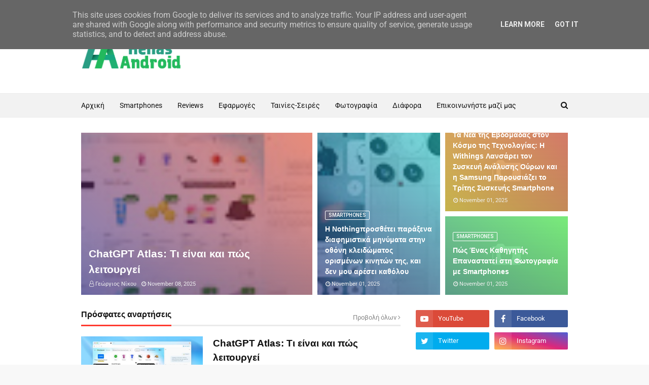

--- FILE ---
content_type: text/html; charset=utf-8
request_url: https://www.youtube-nocookie.com/embed/wJew1LW0ztY
body_size: 45396
content:
<!DOCTYPE html><html lang="en" dir="ltr" data-cast-api-enabled="true"><head><meta name="viewport" content="width=device-width, initial-scale=1"><script nonce="4U02EoEZ8hPb-e5wXB1V7g">if ('undefined' == typeof Symbol || 'undefined' == typeof Symbol.iterator) {delete Array.prototype.entries;}</script><style name="www-roboto" nonce="WMqZTjc0Cz5VS7mhmkkZIQ">@font-face{font-family:'Roboto';font-style:normal;font-weight:400;font-stretch:100%;src:url(//fonts.gstatic.com/s/roboto/v48/KFO7CnqEu92Fr1ME7kSn66aGLdTylUAMa3GUBHMdazTgWw.woff2)format('woff2');unicode-range:U+0460-052F,U+1C80-1C8A,U+20B4,U+2DE0-2DFF,U+A640-A69F,U+FE2E-FE2F;}@font-face{font-family:'Roboto';font-style:normal;font-weight:400;font-stretch:100%;src:url(//fonts.gstatic.com/s/roboto/v48/KFO7CnqEu92Fr1ME7kSn66aGLdTylUAMa3iUBHMdazTgWw.woff2)format('woff2');unicode-range:U+0301,U+0400-045F,U+0490-0491,U+04B0-04B1,U+2116;}@font-face{font-family:'Roboto';font-style:normal;font-weight:400;font-stretch:100%;src:url(//fonts.gstatic.com/s/roboto/v48/KFO7CnqEu92Fr1ME7kSn66aGLdTylUAMa3CUBHMdazTgWw.woff2)format('woff2');unicode-range:U+1F00-1FFF;}@font-face{font-family:'Roboto';font-style:normal;font-weight:400;font-stretch:100%;src:url(//fonts.gstatic.com/s/roboto/v48/KFO7CnqEu92Fr1ME7kSn66aGLdTylUAMa3-UBHMdazTgWw.woff2)format('woff2');unicode-range:U+0370-0377,U+037A-037F,U+0384-038A,U+038C,U+038E-03A1,U+03A3-03FF;}@font-face{font-family:'Roboto';font-style:normal;font-weight:400;font-stretch:100%;src:url(//fonts.gstatic.com/s/roboto/v48/KFO7CnqEu92Fr1ME7kSn66aGLdTylUAMawCUBHMdazTgWw.woff2)format('woff2');unicode-range:U+0302-0303,U+0305,U+0307-0308,U+0310,U+0312,U+0315,U+031A,U+0326-0327,U+032C,U+032F-0330,U+0332-0333,U+0338,U+033A,U+0346,U+034D,U+0391-03A1,U+03A3-03A9,U+03B1-03C9,U+03D1,U+03D5-03D6,U+03F0-03F1,U+03F4-03F5,U+2016-2017,U+2034-2038,U+203C,U+2040,U+2043,U+2047,U+2050,U+2057,U+205F,U+2070-2071,U+2074-208E,U+2090-209C,U+20D0-20DC,U+20E1,U+20E5-20EF,U+2100-2112,U+2114-2115,U+2117-2121,U+2123-214F,U+2190,U+2192,U+2194-21AE,U+21B0-21E5,U+21F1-21F2,U+21F4-2211,U+2213-2214,U+2216-22FF,U+2308-230B,U+2310,U+2319,U+231C-2321,U+2336-237A,U+237C,U+2395,U+239B-23B7,U+23D0,U+23DC-23E1,U+2474-2475,U+25AF,U+25B3,U+25B7,U+25BD,U+25C1,U+25CA,U+25CC,U+25FB,U+266D-266F,U+27C0-27FF,U+2900-2AFF,U+2B0E-2B11,U+2B30-2B4C,U+2BFE,U+3030,U+FF5B,U+FF5D,U+1D400-1D7FF,U+1EE00-1EEFF;}@font-face{font-family:'Roboto';font-style:normal;font-weight:400;font-stretch:100%;src:url(//fonts.gstatic.com/s/roboto/v48/KFO7CnqEu92Fr1ME7kSn66aGLdTylUAMaxKUBHMdazTgWw.woff2)format('woff2');unicode-range:U+0001-000C,U+000E-001F,U+007F-009F,U+20DD-20E0,U+20E2-20E4,U+2150-218F,U+2190,U+2192,U+2194-2199,U+21AF,U+21E6-21F0,U+21F3,U+2218-2219,U+2299,U+22C4-22C6,U+2300-243F,U+2440-244A,U+2460-24FF,U+25A0-27BF,U+2800-28FF,U+2921-2922,U+2981,U+29BF,U+29EB,U+2B00-2BFF,U+4DC0-4DFF,U+FFF9-FFFB,U+10140-1018E,U+10190-1019C,U+101A0,U+101D0-101FD,U+102E0-102FB,U+10E60-10E7E,U+1D2C0-1D2D3,U+1D2E0-1D37F,U+1F000-1F0FF,U+1F100-1F1AD,U+1F1E6-1F1FF,U+1F30D-1F30F,U+1F315,U+1F31C,U+1F31E,U+1F320-1F32C,U+1F336,U+1F378,U+1F37D,U+1F382,U+1F393-1F39F,U+1F3A7-1F3A8,U+1F3AC-1F3AF,U+1F3C2,U+1F3C4-1F3C6,U+1F3CA-1F3CE,U+1F3D4-1F3E0,U+1F3ED,U+1F3F1-1F3F3,U+1F3F5-1F3F7,U+1F408,U+1F415,U+1F41F,U+1F426,U+1F43F,U+1F441-1F442,U+1F444,U+1F446-1F449,U+1F44C-1F44E,U+1F453,U+1F46A,U+1F47D,U+1F4A3,U+1F4B0,U+1F4B3,U+1F4B9,U+1F4BB,U+1F4BF,U+1F4C8-1F4CB,U+1F4D6,U+1F4DA,U+1F4DF,U+1F4E3-1F4E6,U+1F4EA-1F4ED,U+1F4F7,U+1F4F9-1F4FB,U+1F4FD-1F4FE,U+1F503,U+1F507-1F50B,U+1F50D,U+1F512-1F513,U+1F53E-1F54A,U+1F54F-1F5FA,U+1F610,U+1F650-1F67F,U+1F687,U+1F68D,U+1F691,U+1F694,U+1F698,U+1F6AD,U+1F6B2,U+1F6B9-1F6BA,U+1F6BC,U+1F6C6-1F6CF,U+1F6D3-1F6D7,U+1F6E0-1F6EA,U+1F6F0-1F6F3,U+1F6F7-1F6FC,U+1F700-1F7FF,U+1F800-1F80B,U+1F810-1F847,U+1F850-1F859,U+1F860-1F887,U+1F890-1F8AD,U+1F8B0-1F8BB,U+1F8C0-1F8C1,U+1F900-1F90B,U+1F93B,U+1F946,U+1F984,U+1F996,U+1F9E9,U+1FA00-1FA6F,U+1FA70-1FA7C,U+1FA80-1FA89,U+1FA8F-1FAC6,U+1FACE-1FADC,U+1FADF-1FAE9,U+1FAF0-1FAF8,U+1FB00-1FBFF;}@font-face{font-family:'Roboto';font-style:normal;font-weight:400;font-stretch:100%;src:url(//fonts.gstatic.com/s/roboto/v48/KFO7CnqEu92Fr1ME7kSn66aGLdTylUAMa3OUBHMdazTgWw.woff2)format('woff2');unicode-range:U+0102-0103,U+0110-0111,U+0128-0129,U+0168-0169,U+01A0-01A1,U+01AF-01B0,U+0300-0301,U+0303-0304,U+0308-0309,U+0323,U+0329,U+1EA0-1EF9,U+20AB;}@font-face{font-family:'Roboto';font-style:normal;font-weight:400;font-stretch:100%;src:url(//fonts.gstatic.com/s/roboto/v48/KFO7CnqEu92Fr1ME7kSn66aGLdTylUAMa3KUBHMdazTgWw.woff2)format('woff2');unicode-range:U+0100-02BA,U+02BD-02C5,U+02C7-02CC,U+02CE-02D7,U+02DD-02FF,U+0304,U+0308,U+0329,U+1D00-1DBF,U+1E00-1E9F,U+1EF2-1EFF,U+2020,U+20A0-20AB,U+20AD-20C0,U+2113,U+2C60-2C7F,U+A720-A7FF;}@font-face{font-family:'Roboto';font-style:normal;font-weight:400;font-stretch:100%;src:url(//fonts.gstatic.com/s/roboto/v48/KFO7CnqEu92Fr1ME7kSn66aGLdTylUAMa3yUBHMdazQ.woff2)format('woff2');unicode-range:U+0000-00FF,U+0131,U+0152-0153,U+02BB-02BC,U+02C6,U+02DA,U+02DC,U+0304,U+0308,U+0329,U+2000-206F,U+20AC,U+2122,U+2191,U+2193,U+2212,U+2215,U+FEFF,U+FFFD;}@font-face{font-family:'Roboto';font-style:normal;font-weight:500;font-stretch:100%;src:url(//fonts.gstatic.com/s/roboto/v48/KFO7CnqEu92Fr1ME7kSn66aGLdTylUAMa3GUBHMdazTgWw.woff2)format('woff2');unicode-range:U+0460-052F,U+1C80-1C8A,U+20B4,U+2DE0-2DFF,U+A640-A69F,U+FE2E-FE2F;}@font-face{font-family:'Roboto';font-style:normal;font-weight:500;font-stretch:100%;src:url(//fonts.gstatic.com/s/roboto/v48/KFO7CnqEu92Fr1ME7kSn66aGLdTylUAMa3iUBHMdazTgWw.woff2)format('woff2');unicode-range:U+0301,U+0400-045F,U+0490-0491,U+04B0-04B1,U+2116;}@font-face{font-family:'Roboto';font-style:normal;font-weight:500;font-stretch:100%;src:url(//fonts.gstatic.com/s/roboto/v48/KFO7CnqEu92Fr1ME7kSn66aGLdTylUAMa3CUBHMdazTgWw.woff2)format('woff2');unicode-range:U+1F00-1FFF;}@font-face{font-family:'Roboto';font-style:normal;font-weight:500;font-stretch:100%;src:url(//fonts.gstatic.com/s/roboto/v48/KFO7CnqEu92Fr1ME7kSn66aGLdTylUAMa3-UBHMdazTgWw.woff2)format('woff2');unicode-range:U+0370-0377,U+037A-037F,U+0384-038A,U+038C,U+038E-03A1,U+03A3-03FF;}@font-face{font-family:'Roboto';font-style:normal;font-weight:500;font-stretch:100%;src:url(//fonts.gstatic.com/s/roboto/v48/KFO7CnqEu92Fr1ME7kSn66aGLdTylUAMawCUBHMdazTgWw.woff2)format('woff2');unicode-range:U+0302-0303,U+0305,U+0307-0308,U+0310,U+0312,U+0315,U+031A,U+0326-0327,U+032C,U+032F-0330,U+0332-0333,U+0338,U+033A,U+0346,U+034D,U+0391-03A1,U+03A3-03A9,U+03B1-03C9,U+03D1,U+03D5-03D6,U+03F0-03F1,U+03F4-03F5,U+2016-2017,U+2034-2038,U+203C,U+2040,U+2043,U+2047,U+2050,U+2057,U+205F,U+2070-2071,U+2074-208E,U+2090-209C,U+20D0-20DC,U+20E1,U+20E5-20EF,U+2100-2112,U+2114-2115,U+2117-2121,U+2123-214F,U+2190,U+2192,U+2194-21AE,U+21B0-21E5,U+21F1-21F2,U+21F4-2211,U+2213-2214,U+2216-22FF,U+2308-230B,U+2310,U+2319,U+231C-2321,U+2336-237A,U+237C,U+2395,U+239B-23B7,U+23D0,U+23DC-23E1,U+2474-2475,U+25AF,U+25B3,U+25B7,U+25BD,U+25C1,U+25CA,U+25CC,U+25FB,U+266D-266F,U+27C0-27FF,U+2900-2AFF,U+2B0E-2B11,U+2B30-2B4C,U+2BFE,U+3030,U+FF5B,U+FF5D,U+1D400-1D7FF,U+1EE00-1EEFF;}@font-face{font-family:'Roboto';font-style:normal;font-weight:500;font-stretch:100%;src:url(//fonts.gstatic.com/s/roboto/v48/KFO7CnqEu92Fr1ME7kSn66aGLdTylUAMaxKUBHMdazTgWw.woff2)format('woff2');unicode-range:U+0001-000C,U+000E-001F,U+007F-009F,U+20DD-20E0,U+20E2-20E4,U+2150-218F,U+2190,U+2192,U+2194-2199,U+21AF,U+21E6-21F0,U+21F3,U+2218-2219,U+2299,U+22C4-22C6,U+2300-243F,U+2440-244A,U+2460-24FF,U+25A0-27BF,U+2800-28FF,U+2921-2922,U+2981,U+29BF,U+29EB,U+2B00-2BFF,U+4DC0-4DFF,U+FFF9-FFFB,U+10140-1018E,U+10190-1019C,U+101A0,U+101D0-101FD,U+102E0-102FB,U+10E60-10E7E,U+1D2C0-1D2D3,U+1D2E0-1D37F,U+1F000-1F0FF,U+1F100-1F1AD,U+1F1E6-1F1FF,U+1F30D-1F30F,U+1F315,U+1F31C,U+1F31E,U+1F320-1F32C,U+1F336,U+1F378,U+1F37D,U+1F382,U+1F393-1F39F,U+1F3A7-1F3A8,U+1F3AC-1F3AF,U+1F3C2,U+1F3C4-1F3C6,U+1F3CA-1F3CE,U+1F3D4-1F3E0,U+1F3ED,U+1F3F1-1F3F3,U+1F3F5-1F3F7,U+1F408,U+1F415,U+1F41F,U+1F426,U+1F43F,U+1F441-1F442,U+1F444,U+1F446-1F449,U+1F44C-1F44E,U+1F453,U+1F46A,U+1F47D,U+1F4A3,U+1F4B0,U+1F4B3,U+1F4B9,U+1F4BB,U+1F4BF,U+1F4C8-1F4CB,U+1F4D6,U+1F4DA,U+1F4DF,U+1F4E3-1F4E6,U+1F4EA-1F4ED,U+1F4F7,U+1F4F9-1F4FB,U+1F4FD-1F4FE,U+1F503,U+1F507-1F50B,U+1F50D,U+1F512-1F513,U+1F53E-1F54A,U+1F54F-1F5FA,U+1F610,U+1F650-1F67F,U+1F687,U+1F68D,U+1F691,U+1F694,U+1F698,U+1F6AD,U+1F6B2,U+1F6B9-1F6BA,U+1F6BC,U+1F6C6-1F6CF,U+1F6D3-1F6D7,U+1F6E0-1F6EA,U+1F6F0-1F6F3,U+1F6F7-1F6FC,U+1F700-1F7FF,U+1F800-1F80B,U+1F810-1F847,U+1F850-1F859,U+1F860-1F887,U+1F890-1F8AD,U+1F8B0-1F8BB,U+1F8C0-1F8C1,U+1F900-1F90B,U+1F93B,U+1F946,U+1F984,U+1F996,U+1F9E9,U+1FA00-1FA6F,U+1FA70-1FA7C,U+1FA80-1FA89,U+1FA8F-1FAC6,U+1FACE-1FADC,U+1FADF-1FAE9,U+1FAF0-1FAF8,U+1FB00-1FBFF;}@font-face{font-family:'Roboto';font-style:normal;font-weight:500;font-stretch:100%;src:url(//fonts.gstatic.com/s/roboto/v48/KFO7CnqEu92Fr1ME7kSn66aGLdTylUAMa3OUBHMdazTgWw.woff2)format('woff2');unicode-range:U+0102-0103,U+0110-0111,U+0128-0129,U+0168-0169,U+01A0-01A1,U+01AF-01B0,U+0300-0301,U+0303-0304,U+0308-0309,U+0323,U+0329,U+1EA0-1EF9,U+20AB;}@font-face{font-family:'Roboto';font-style:normal;font-weight:500;font-stretch:100%;src:url(//fonts.gstatic.com/s/roboto/v48/KFO7CnqEu92Fr1ME7kSn66aGLdTylUAMa3KUBHMdazTgWw.woff2)format('woff2');unicode-range:U+0100-02BA,U+02BD-02C5,U+02C7-02CC,U+02CE-02D7,U+02DD-02FF,U+0304,U+0308,U+0329,U+1D00-1DBF,U+1E00-1E9F,U+1EF2-1EFF,U+2020,U+20A0-20AB,U+20AD-20C0,U+2113,U+2C60-2C7F,U+A720-A7FF;}@font-face{font-family:'Roboto';font-style:normal;font-weight:500;font-stretch:100%;src:url(//fonts.gstatic.com/s/roboto/v48/KFO7CnqEu92Fr1ME7kSn66aGLdTylUAMa3yUBHMdazQ.woff2)format('woff2');unicode-range:U+0000-00FF,U+0131,U+0152-0153,U+02BB-02BC,U+02C6,U+02DA,U+02DC,U+0304,U+0308,U+0329,U+2000-206F,U+20AC,U+2122,U+2191,U+2193,U+2212,U+2215,U+FEFF,U+FFFD;}</style><script name="www-roboto" nonce="4U02EoEZ8hPb-e5wXB1V7g">if (document.fonts && document.fonts.load) {document.fonts.load("400 10pt Roboto", "E"); document.fonts.load("500 10pt Roboto", "E");}</script><link rel="stylesheet" href="/s/player/b95b0e7a/www-player.css" name="www-player" nonce="WMqZTjc0Cz5VS7mhmkkZIQ"><style nonce="WMqZTjc0Cz5VS7mhmkkZIQ">html {overflow: hidden;}body {font: 12px Roboto, Arial, sans-serif; background-color: #000; color: #fff; height: 100%; width: 100%; overflow: hidden; position: absolute; margin: 0; padding: 0;}#player {width: 100%; height: 100%;}h1 {text-align: center; color: #fff;}h3 {margin-top: 6px; margin-bottom: 3px;}.player-unavailable {position: absolute; top: 0; left: 0; right: 0; bottom: 0; padding: 25px; font-size: 13px; background: url(/img/meh7.png) 50% 65% no-repeat;}.player-unavailable .message {text-align: left; margin: 0 -5px 15px; padding: 0 5px 14px; border-bottom: 1px solid #888; font-size: 19px; font-weight: normal;}.player-unavailable a {color: #167ac6; text-decoration: none;}</style><script nonce="4U02EoEZ8hPb-e5wXB1V7g">var ytcsi={gt:function(n){n=(n||"")+"data_";return ytcsi[n]||(ytcsi[n]={tick:{},info:{},gel:{preLoggedGelInfos:[]}})},now:window.performance&&window.performance.timing&&window.performance.now&&window.performance.timing.navigationStart?function(){return window.performance.timing.navigationStart+window.performance.now()}:function(){return(new Date).getTime()},tick:function(l,t,n){var ticks=ytcsi.gt(n).tick;var v=t||ytcsi.now();if(ticks[l]){ticks["_"+l]=ticks["_"+l]||[ticks[l]];ticks["_"+l].push(v)}ticks[l]=
v},info:function(k,v,n){ytcsi.gt(n).info[k]=v},infoGel:function(p,n){ytcsi.gt(n).gel.preLoggedGelInfos.push(p)},setStart:function(t,n){ytcsi.tick("_start",t,n)}};
(function(w,d){function isGecko(){if(!w.navigator)return false;try{if(w.navigator.userAgentData&&w.navigator.userAgentData.brands&&w.navigator.userAgentData.brands.length){var brands=w.navigator.userAgentData.brands;var i=0;for(;i<brands.length;i++)if(brands[i]&&brands[i].brand==="Firefox")return true;return false}}catch(e){setTimeout(function(){throw e;})}if(!w.navigator.userAgent)return false;var ua=w.navigator.userAgent;return ua.indexOf("Gecko")>0&&ua.toLowerCase().indexOf("webkit")<0&&ua.indexOf("Edge")<
0&&ua.indexOf("Trident")<0&&ua.indexOf("MSIE")<0}ytcsi.setStart(w.performance?w.performance.timing.responseStart:null);var isPrerender=(d.visibilityState||d.webkitVisibilityState)=="prerender";var vName=!d.visibilityState&&d.webkitVisibilityState?"webkitvisibilitychange":"visibilitychange";if(isPrerender){var startTick=function(){ytcsi.setStart();d.removeEventListener(vName,startTick)};d.addEventListener(vName,startTick,false)}if(d.addEventListener)d.addEventListener(vName,function(){ytcsi.tick("vc")},
false);if(isGecko()){var isHidden=(d.visibilityState||d.webkitVisibilityState)=="hidden";if(isHidden)ytcsi.tick("vc")}var slt=function(el,t){setTimeout(function(){var n=ytcsi.now();el.loadTime=n;if(el.slt)el.slt()},t)};w.__ytRIL=function(el){if(!el.getAttribute("data-thumb"))if(w.requestAnimationFrame)w.requestAnimationFrame(function(){slt(el,0)});else slt(el,16)}})(window,document);
</script><script nonce="4U02EoEZ8hPb-e5wXB1V7g">var ytcfg={d:function(){return window.yt&&yt.config_||ytcfg.data_||(ytcfg.data_={})},get:function(k,o){return k in ytcfg.d()?ytcfg.d()[k]:o},set:function(){var a=arguments;if(a.length>1)ytcfg.d()[a[0]]=a[1];else{var k;for(k in a[0])ytcfg.d()[k]=a[0][k]}}};
ytcfg.set({"CLIENT_CANARY_STATE":"none","DEVICE":"cbr\u003dChrome\u0026cbrand\u003dapple\u0026cbrver\u003d131.0.0.0\u0026ceng\u003dWebKit\u0026cengver\u003d537.36\u0026cos\u003dMacintosh\u0026cosver\u003d10_15_7\u0026cplatform\u003dDESKTOP","EVENT_ID":"jFZpadnHFKfA-L4P_aeMgAU","EXPERIMENT_FLAGS":{"ab_det_apm":true,"ab_det_el_h":true,"ab_det_em_inj":true,"ab_fk_sk_cl":true,"ab_l_sig_st":true,"ab_l_sig_st_e":true,"action_companion_center_align_description":true,"allow_skip_networkless":true,"always_send_and_write":true,"att_web_record_metrics":true,"attmusi":true,"c3_enable_button_impression_logging":true,"c3_watch_page_component":true,"cancel_pending_navs":true,"clean_up_manual_attribution_header":true,"config_age_report_killswitch":true,"cow_optimize_idom_compat":true,"csi_config_handling_infra":true,"csi_on_gel":true,"delhi_mweb_colorful_sd":true,"delhi_mweb_colorful_sd_v2":true,"deprecate_csi_has_info":true,"deprecate_pair_servlet_enabled":true,"desktop_sparkles_light_cta_button":true,"disable_cached_masthead_data":true,"disable_child_node_auto_formatted_strings":true,"disable_enf_isd":true,"disable_log_to_visitor_layer":true,"disable_pacf_logging_for_memory_limited_tv":true,"embeds_enable_eid_enforcement_for_youtube":true,"embeds_enable_info_panel_dismissal":true,"embeds_enable_pfp_always_unbranded":true,"embeds_muted_autoplay_sound_fix":true,"embeds_serve_es6_client":true,"embeds_web_nwl_disable_nocookie":true,"embeds_web_updated_shorts_definition_fix":true,"enable_active_view_display_ad_renderer_web_home":true,"enable_ad_disclosure_banner_a11y_fix":true,"enable_chips_shelf_view_model_fully_reactive":true,"enable_client_creator_goal_ticker_bar_revamp":true,"enable_client_only_wiz_direct_reactions":true,"enable_client_sli_logging":true,"enable_client_streamz_web":true,"enable_client_ve_spec":true,"enable_cloud_save_error_popup_after_retry":true,"enable_cookie_reissue_iframe":true,"enable_dai_sdf_h5_preroll":true,"enable_datasync_id_header_in_web_vss_pings":true,"enable_default_mono_cta_migration_web_client":true,"enable_dma_post_enforcement":true,"enable_docked_chat_messages":true,"enable_entity_store_from_dependency_injection":true,"enable_inline_muted_playback_on_web_search":true,"enable_inline_muted_playback_on_web_search_for_vdc":true,"enable_inline_muted_playback_on_web_search_for_vdcb":true,"enable_is_extended_monitoring":true,"enable_is_mini_app_page_active_bugfix":true,"enable_live_overlay_feed_in_live_chat":true,"enable_logging_first_user_action_after_game_ready":true,"enable_ltc_param_fetch_from_innertube":true,"enable_masthead_mweb_padding_fix":true,"enable_menu_renderer_button_in_mweb_hclr":true,"enable_mini_app_command_handler_mweb_fix":true,"enable_mini_app_iframe_loaded_logging":true,"enable_mini_guide_downloads_item":true,"enable_mixed_direction_formatted_strings":true,"enable_mweb_livestream_ui_update":true,"enable_mweb_new_caption_language_picker":true,"enable_names_handles_account_switcher":true,"enable_network_request_logging_on_game_events":true,"enable_new_paid_product_placement":true,"enable_obtaining_ppn_query_param":true,"enable_open_in_new_tab_icon_for_short_dr_for_desktop_search":true,"enable_open_yt_content":true,"enable_origin_query_parameter_bugfix":true,"enable_pause_ads_on_ytv_html5":true,"enable_payments_purchase_manager":true,"enable_pdp_icon_prefetch":true,"enable_pl_r_si_fa":true,"enable_place_pivot_url":true,"enable_playable_a11y_label_with_badge_text":true,"enable_pv_screen_modern_text":true,"enable_removing_navbar_title_on_hashtag_page_mweb":true,"enable_resetting_scroll_position_on_flow_change":true,"enable_rta_manager":true,"enable_sdf_companion_h5":true,"enable_sdf_dai_h5_midroll":true,"enable_sdf_h5_endemic_mid_post_roll":true,"enable_sdf_on_h5_unplugged_vod_midroll":true,"enable_sdf_shorts_player_bytes_h5":true,"enable_sdk_performance_network_logging":true,"enable_sending_unwrapped_game_audio_as_serialized_metadata":true,"enable_sfv_effect_pivot_url":true,"enable_shorts_new_carousel":true,"enable_skip_ad_guidance_prompt":true,"enable_skippable_ads_for_unplugged_ad_pod":true,"enable_smearing_expansion_dai":true,"enable_third_party_info":true,"enable_time_out_messages":true,"enable_timeline_view_modern_transcript_fe":true,"enable_video_display_compact_button_group_for_desktop_search":true,"enable_watch_next_pause_autoplay_lact":true,"enable_web_home_top_landscape_image_layout_level_click":true,"enable_web_tiered_gel":true,"enable_window_constrained_buy_flow_dialog":true,"enable_wiz_queue_effect_and_on_init_initial_runs":true,"enable_ypc_spinners":true,"enable_yt_ata_iframe_authuser":true,"export_networkless_options":true,"export_player_version_to_ytconfig":true,"fill_single_video_with_notify_to_lasr":true,"fix_ad_miniplayer_controls_rendering":true,"fix_ads_tracking_for_swf_config_deprecation_mweb":true,"h5_companion_enable_adcpn_macro_substitution_for_click_pings":true,"h5_inplayer_enable_adcpn_macro_substitution_for_click_pings":true,"h5_reset_cache_and_filter_before_update_masthead":true,"hide_channel_creation_title_for_mweb":true,"high_ccv_client_side_caching_h5":true,"html5_log_trigger_events_with_debug_data":true,"html5_ssdai_enable_media_end_cue_range":true,"il_attach_cache_limit":true,"il_use_view_model_logging_context":true,"is_browser_support_for_webcam_streaming":true,"json_condensed_response":true,"kev_adb_pg":true,"kevlar_display_downloads_numbers":true,"kevlar_gel_error_routing":true,"kevlar_modern_downloads_extra_compact":true,"kevlar_modern_downloads_page":true,"kevlar_modern_downloads_skip_downloads_title":true,"kevlar_watch_cinematics":true,"live_chat_enable_controller_extraction":true,"live_chat_enable_rta_manager":true,"live_chat_increased_min_height":true,"log_click_with_layer_from_element_in_command_handler":true,"log_errors_through_nwl_on_retry":true,"mdx_enable_privacy_disclosure_ui":true,"mdx_load_cast_api_bootstrap_script":true,"medium_progress_bar_modification":true,"migrate_remaining_web_ad_badges_to_innertube":true,"mobile_account_menu_refresh":true,"mweb_a11y_enable_player_controls_invisible_toggle":true,"mweb_account_linking_noapp":true,"mweb_after_render_to_scheduler":true,"mweb_allow_modern_search_suggest_behavior":true,"mweb_animated_actions":true,"mweb_app_upsell_button_direct_to_app":true,"mweb_big_progress_bar":true,"mweb_c3_disable_carve_out":true,"mweb_c3_disable_carve_out_keep_external_links":true,"mweb_c3_enable_adaptive_signals":true,"mweb_c3_endscreen":true,"mweb_c3_endscreen_v2":true,"mweb_c3_library_page_enable_recent_shelf":true,"mweb_c3_remove_web_navigation_endpoint_data":true,"mweb_c3_use_canonical_from_player_response":true,"mweb_cinematic_watch":true,"mweb_command_handler":true,"mweb_delay_watch_initial_data":true,"mweb_disable_searchbar_scroll":true,"mweb_enable_fine_scrubbing_for_recs":true,"mweb_enable_keto_batch_player_fullscreen":true,"mweb_enable_keto_batch_player_progress_bar":true,"mweb_enable_keto_batch_player_tooltips":true,"mweb_enable_lockup_view_model_for_ucp":true,"mweb_enable_more_drawer":true,"mweb_enable_optional_fullscreen_landscape_locking":true,"mweb_enable_overlay_touch_manager":true,"mweb_enable_premium_carve_out_fix":true,"mweb_enable_refresh_detection":true,"mweb_enable_search_imp":true,"mweb_enable_sequence_signal":true,"mweb_enable_shorts_pivot_button":true,"mweb_enable_shorts_video_preload":true,"mweb_enable_skippables_on_jio_phone":true,"mweb_enable_storyboards":true,"mweb_enable_two_line_title_on_shorts":true,"mweb_enable_varispeed_controller":true,"mweb_enable_warm_channel_requests":true,"mweb_enable_watch_feed_infinite_scroll":true,"mweb_enable_wrapped_unplugged_pause_membership_dialog_renderer":true,"mweb_filter_video_format_in_webfe":true,"mweb_fix_livestream_seeking":true,"mweb_fix_monitor_visibility_after_render":true,"mweb_fix_section_list_continuation_item_renderers":true,"mweb_force_ios_fallback_to_native_control":true,"mweb_fp_auto_fullscreen":true,"mweb_fullscreen_controls":true,"mweb_fullscreen_controls_action_buttons":true,"mweb_fullscreen_watch_system":true,"mweb_home_reactive_shorts":true,"mweb_innertube_search_command":true,"mweb_lang_in_html":true,"mweb_like_button_synced_with_entities":true,"mweb_logo_use_home_page_ve":true,"mweb_module_decoration":true,"mweb_native_control_in_faux_fullscreen_shared":true,"mweb_panel_container_inert":true,"mweb_player_control_on_hover":true,"mweb_player_delhi_dtts":true,"mweb_player_settings_use_bottom_sheet":true,"mweb_player_show_previous_next_buttons_in_playlist":true,"mweb_player_skip_no_op_state_changes":true,"mweb_player_user_select_none":true,"mweb_playlist_engagement_panel":true,"mweb_progress_bar_seek_on_mouse_click":true,"mweb_pull_2_full":true,"mweb_pull_2_full_enable_touch_handlers":true,"mweb_schedule_warm_watch_response":true,"mweb_searchbox_legacy_navigation":true,"mweb_see_fewer_shorts":true,"mweb_sheets_ui_refresh":true,"mweb_shorts_comments_panel_id_change":true,"mweb_shorts_early_continuation":true,"mweb_show_ios_smart_banner":true,"mweb_use_server_url_on_startup":true,"mweb_watch_captions_enable_auto_translate":true,"mweb_watch_captions_set_default_size":true,"mweb_watch_stop_scheduler_on_player_response":true,"mweb_watchfeed_big_thumbnails":true,"mweb_yt_searchbox":true,"networkless_logging":true,"no_client_ve_attach_unless_shown":true,"nwl_send_from_memory_when_online":true,"pageid_as_header_web":true,"playback_settings_use_switch_menu":true,"player_controls_autonav_fix":true,"player_controls_skip_double_signal_update":true,"polymer_bad_build_labels":true,"polymer_verifiy_app_state":true,"qoe_send_and_write":true,"remove_masthead_channel_banner_on_refresh":true,"remove_slot_id_exited_trigger_for_dai_in_player_slot_expire":true,"replace_client_url_parsing_with_server_signal":true,"service_worker_enabled":true,"service_worker_push_enabled":true,"service_worker_push_home_page_prompt":true,"service_worker_push_watch_page_prompt":true,"shell_load_gcf":true,"shorten_initial_gel_batch_timeout":true,"should_use_yt_voice_endpoint_in_kaios":true,"skip_invalid_ytcsi_ticks":true,"skip_setting_info_in_csi_data_object":true,"smarter_ve_dedupping":true,"speedmaster_no_seek":true,"start_client_gcf_mweb":true,"stop_handling_click_for_non_rendering_overlay_layout":true,"suppress_error_204_logging":true,"synced_panel_scrolling_controller":true,"use_event_time_ms_header":true,"use_fifo_for_networkless":true,"use_player_abuse_bg_library":true,"use_request_time_ms_header":true,"use_session_based_sampling":true,"use_thumbnail_overlay_time_status_renderer_for_live_badge":true,"use_ts_visibilitylogger":true,"vss_final_ping_send_and_write":true,"vss_playback_use_send_and_write":true,"web_adaptive_repeat_ase":true,"web_always_load_chat_support":true,"web_animated_like":true,"web_api_url":true,"web_autonav_allow_off_by_default":true,"web_button_vm_refactor_disabled":true,"web_c3_log_app_init_finish":true,"web_csi_action_sampling_enabled":true,"web_dedupe_ve_grafting":true,"web_disable_backdrop_filter":true,"web_enable_ab_rsp_cl":true,"web_enable_course_icon_update":true,"web_enable_error_204":true,"web_enable_horizontal_video_attributes_section":true,"web_fix_segmented_like_dislike_undefined":true,"web_gcf_hashes_innertube":true,"web_gel_timeout_cap":true,"web_metadata_carousel_elref_bugfix":true,"web_parent_target_for_sheets":true,"web_persist_server_autonav_state_on_client":true,"web_playback_associated_log_ctt":true,"web_playback_associated_ve":true,"web_prefetch_preload_video":true,"web_progress_bar_draggable":true,"web_resizable_advertiser_banner_on_masthead_safari_fix":true,"web_scheduler_auto_init":true,"web_shorts_just_watched_on_channel_and_pivot_study":true,"web_shorts_just_watched_overlay":true,"web_shorts_pivot_button_view_model_reactive":true,"web_update_panel_visibility_logging_fix":true,"web_video_attribute_view_model_a11y_fix":true,"web_watch_controls_state_signals":true,"web_wiz_attributed_string":true,"web_yt_config_context":true,"webfe_mweb_watch_microdata":true,"webfe_watch_shorts_canonical_url_fix":true,"webpo_exit_on_net_err":true,"wiz_diff_overwritable":true,"wiz_memoize_stamper_items":true,"woffle_used_state_report":true,"wpo_gel_strz":true,"ytcp_paper_tooltip_use_scoped_owner_root":true,"ytidb_clear_embedded_player":true,"H5_async_logging_delay_ms":30000.0,"attention_logging_scroll_throttle":500.0,"autoplay_pause_by_lact_sampling_fraction":0.0,"cinematic_watch_effect_opacity":0.4,"log_window_onerror_fraction":0.1,"speedmaster_playback_rate":2.0,"tv_pacf_logging_sample_rate":0.01,"web_attention_logging_scroll_throttle":500.0,"web_load_prediction_threshold":0.1,"web_navigation_prediction_threshold":0.1,"web_pbj_log_warning_rate":0.0,"web_system_health_fraction":0.01,"ytidb_transaction_ended_event_rate_limit":0.02,"active_time_update_interval_ms":10000,"att_init_delay":500,"autoplay_pause_by_lact_sec":0,"botguard_async_snapshot_timeout_ms":3000,"check_navigator_accuracy_timeout_ms":0,"cinematic_watch_css_filter_blur_strength":40,"cinematic_watch_fade_out_duration":500,"close_webview_delay_ms":100,"cloud_save_game_data_rate_limit_ms":3000,"compression_disable_point":10,"custom_active_view_tos_timeout_ms":3600000,"embeds_widget_poll_interval_ms":0,"gel_min_batch_size":3,"gel_queue_timeout_max_ms":60000,"get_async_timeout_ms":60000,"hide_cta_for_home_web_video_ads_animate_in_time":2,"html5_byterate_soft_cap":0,"initial_gel_batch_timeout":2000,"max_body_size_to_compress":500000,"max_prefetch_window_sec_for_livestream_optimization":10,"min_prefetch_offset_sec_for_livestream_optimization":20,"mini_app_container_iframe_src_update_delay_ms":0,"multiple_preview_news_duration_time":11000,"mweb_c3_toast_duration_ms":5000,"mweb_deep_link_fallback_timeout_ms":10000,"mweb_delay_response_received_actions":100,"mweb_fp_dpad_rate_limit_ms":0,"mweb_fp_dpad_watch_title_clamp_lines":0,"mweb_history_manager_cache_size":100,"mweb_ios_fullscreen_playback_transition_delay_ms":500,"mweb_ios_fullscreen_system_pause_epilson_ms":0,"mweb_override_response_store_expiration_ms":0,"mweb_shorts_early_continuation_trigger_threshold":4,"mweb_w2w_max_age_seconds":0,"mweb_watch_captions_default_size":2,"neon_dark_launch_gradient_count":0,"network_polling_interval":30000,"play_click_interval_ms":30000,"play_ping_interval_ms":10000,"prefetch_comments_ms_after_video":0,"send_config_hash_timer":0,"service_worker_push_logged_out_prompt_watches":-1,"service_worker_push_prompt_cap":-1,"service_worker_push_prompt_delay_microseconds":3888000000000,"show_mini_app_ad_frequency_cap_ms":300000,"slow_compressions_before_abandon_count":4,"speedmaster_cancellation_movement_dp":10,"speedmaster_touch_activation_ms":500,"web_attention_logging_throttle":500,"web_foreground_heartbeat_interval_ms":28000,"web_gel_debounce_ms":10000,"web_logging_max_batch":100,"web_max_tracing_events":50,"web_tracing_session_replay":0,"wil_icon_max_concurrent_fetches":9999,"ytidb_remake_db_retries":3,"ytidb_reopen_db_retries":3,"WebClientReleaseProcessCritical__youtube_embeds_client_version_override":"","WebClientReleaseProcessCritical__youtube_embeds_web_client_version_override":"","WebClientReleaseProcessCritical__youtube_mweb_client_version_override":"","debug_forced_internalcountrycode":"","embeds_web_synth_ch_headers_banned_urls_regex":"","enable_web_media_service":"DISABLED","il_payload_scraping":"","live_chat_unicode_emoji_json_url":"https://www.gstatic.com/youtube/img/emojis/emojis-svg-9.json","mweb_deep_link_feature_tag_suffix":"11268432","mweb_enable_shorts_innertube_player_prefetch_trigger":"NONE","mweb_fp_dpad":"home,search,browse,channel,create_channel,experiments,settings,trending,oops,404,paid_memberships,sponsorship,premium,shorts","mweb_fp_dpad_linear_navigation":"","mweb_fp_dpad_linear_navigation_visitor":"","mweb_fp_dpad_visitor":"","mweb_preload_video_by_player_vars":"","mweb_sign_in_button_style":"STYLE_SUGGESTIVE_AVATAR","place_pivot_triggering_container_alternate":"","place_pivot_triggering_counterfactual_container_alternate":"","search_ui_mweb_searchbar_restyle":"DEFAULT","service_worker_push_force_notification_prompt_tag":"1","service_worker_scope":"/","suggest_exp_str":"","web_client_version_override":"","kevlar_command_handler_command_banlist":[],"mini_app_ids_without_game_ready":["UgkxHHtsak1SC8mRGHMZewc4HzeAY3yhPPmJ","Ugkx7OgzFqE6z_5Mtf4YsotGfQNII1DF_RBm"],"web_op_signal_type_banlist":[],"web_tracing_enabled_spans":["event","command"]},"GAPI_HINT_PARAMS":"m;/_/scs/abc-static/_/js/k\u003dgapi.gapi.en.FZb77tO2YW4.O/d\u003d1/rs\u003dAHpOoo8lqavmo6ayfVxZovyDiP6g3TOVSQ/m\u003d__features__","GAPI_HOST":"https://apis.google.com","GAPI_LOCALE":"en_US","GL":"US","HL":"en","HTML_DIR":"ltr","HTML_LANG":"en","INNERTUBE_API_KEY":"AIzaSyAO_FJ2SlqU8Q4STEHLGCilw_Y9_11qcW8","INNERTUBE_API_VERSION":"v1","INNERTUBE_CLIENT_NAME":"WEB_EMBEDDED_PLAYER","INNERTUBE_CLIENT_VERSION":"1.20260115.01.00","INNERTUBE_CONTEXT":{"client":{"hl":"en","gl":"US","remoteHost":"18.220.130.126","deviceMake":"Apple","deviceModel":"","visitorData":"[base64]%3D%3D","userAgent":"Mozilla/5.0 (Macintosh; Intel Mac OS X 10_15_7) AppleWebKit/537.36 (KHTML, like Gecko) Chrome/131.0.0.0 Safari/537.36; ClaudeBot/1.0; +claudebot@anthropic.com),gzip(gfe)","clientName":"WEB_EMBEDDED_PLAYER","clientVersion":"1.20260115.01.00","osName":"Macintosh","osVersion":"10_15_7","originalUrl":"https://www.youtube-nocookie.com/embed/wJew1LW0ztY","platform":"DESKTOP","clientFormFactor":"UNKNOWN_FORM_FACTOR","configInfo":{"appInstallData":"[base64]"},"browserName":"Chrome","browserVersion":"131.0.0.0","acceptHeader":"text/html,application/xhtml+xml,application/xml;q\u003d0.9,image/webp,image/apng,*/*;q\u003d0.8,application/signed-exchange;v\u003db3;q\u003d0.9","deviceExperimentId":"ChxOelU1TlRZNU56UXdOakk0TVRrek1EazRPUT09EIytpcsGGIytpcsG","rolloutToken":"CK7q0NXcmPW-YBCdyfumuY6SAxidyfumuY6SAw%3D%3D"},"user":{"lockedSafetyMode":false},"request":{"useSsl":true},"clickTracking":{"clickTrackingParams":"IhMI2b37prmOkgMVJyDeAR39EwNQ"},"thirdParty":{"embeddedPlayerContext":{"embeddedPlayerEncryptedContext":"AD5ZzFR2VRQvzlqVDnk7V_qgidT36MMqxBxD56GX7IcCdg6fIvFXfqpdUVAWWc_AUbruVWcHX-tX6vVwXHtnQt4cPwdXCjJFQDWLKAsMD2ty17fgJhQVDrvmUl_3VGCX5RpjaUt1xQ","ancestorOriginsSupported":false}}},"INNERTUBE_CONTEXT_CLIENT_NAME":56,"INNERTUBE_CONTEXT_CLIENT_VERSION":"1.20260115.01.00","INNERTUBE_CONTEXT_GL":"US","INNERTUBE_CONTEXT_HL":"en","LATEST_ECATCHER_SERVICE_TRACKING_PARAMS":{"client.name":"WEB_EMBEDDED_PLAYER","client.jsfeat":"2021"},"LOGGED_IN":false,"PAGE_BUILD_LABEL":"youtube.embeds.web_20260115_01_RC00","PAGE_CL":856520259,"SERVER_NAME":"WebFE","VISITOR_DATA":"[base64]%3D%3D","WEB_PLAYER_CONTEXT_CONFIGS":{"WEB_PLAYER_CONTEXT_CONFIG_ID_EMBEDDED_PLAYER":{"rootElementId":"movie_player","jsUrl":"/s/player/b95b0e7a/player_ias.vflset/en_US/base.js","cssUrl":"/s/player/b95b0e7a/www-player.css","contextId":"WEB_PLAYER_CONTEXT_CONFIG_ID_EMBEDDED_PLAYER","eventLabel":"embedded","contentRegion":"US","hl":"en_US","hostLanguage":"en","innertubeApiKey":"AIzaSyAO_FJ2SlqU8Q4STEHLGCilw_Y9_11qcW8","innertubeApiVersion":"v1","innertubeContextClientVersion":"1.20260115.01.00","device":{"brand":"apple","model":"","browser":"Chrome","browserVersion":"131.0.0.0","os":"Macintosh","osVersion":"10_15_7","platform":"DESKTOP","interfaceName":"WEB_EMBEDDED_PLAYER","interfaceVersion":"1.20260115.01.00"},"serializedExperimentIds":"24004644,24499532,51010235,51063643,51098299,51204329,51222973,51340662,51349914,51353393,51366423,51372680,51389629,51404808,51404810,51484222,51490331,51500051,51505436,51530495,51534669,51560386,51565115,51566373,51578633,51583821,51585555,51605258,51605395,51609829,51611457,51620866,51621065,51632249,51637029,51638270,51638932,51639092,51648336,51666850,51672162,51678130,51681662,51683502,51696107,51696619,51697032,51700777,51701616,51704637,51705183,51705185,51707620,51711227,51711298,51712601,51713237,51714463,51717189,51717474,51719410,51719628,51736343,51737869,51738919,51741219","serializedExperimentFlags":"H5_async_logging_delay_ms\u003d30000.0\u0026PlayerWeb__h5_enable_advisory_rating_restrictions\u003dtrue\u0026a11y_h5_associate_survey_question\u003dtrue\u0026ab_det_apm\u003dtrue\u0026ab_det_el_h\u003dtrue\u0026ab_det_em_inj\u003dtrue\u0026ab_fk_sk_cl\u003dtrue\u0026ab_l_sig_st\u003dtrue\u0026ab_l_sig_st_e\u003dtrue\u0026action_companion_center_align_description\u003dtrue\u0026ad_pod_disable_companion_persist_ads_quality\u003dtrue\u0026add_stmp_logs_for_voice_boost\u003dtrue\u0026allow_autohide_on_paused_videos\u003dtrue\u0026allow_drm_override\u003dtrue\u0026allow_live_autoplay\u003dtrue\u0026allow_poltergust_autoplay\u003dtrue\u0026allow_skip_networkless\u003dtrue\u0026allow_vp9_1080p_mq_enc\u003dtrue\u0026always_cache_redirect_endpoint\u003dtrue\u0026always_send_and_write\u003dtrue\u0026annotation_module_vast_cards_load_logging_fraction\u003d0.0\u0026assign_drm_family_by_format\u003dtrue\u0026att_web_record_metrics\u003dtrue\u0026attention_logging_scroll_throttle\u003d500.0\u0026attmusi\u003dtrue\u0026autoplay_time\u003d10000\u0026autoplay_time_for_fullscreen\u003d-1\u0026autoplay_time_for_music_content\u003d-1\u0026bg_vm_reinit_threshold\u003d7200000\u0026blocked_packages_for_sps\u003d[]\u0026botguard_async_snapshot_timeout_ms\u003d3000\u0026captions_url_add_ei\u003dtrue\u0026check_navigator_accuracy_timeout_ms\u003d0\u0026clean_up_manual_attribution_header\u003dtrue\u0026compression_disable_point\u003d10\u0026cow_optimize_idom_compat\u003dtrue\u0026csi_config_handling_infra\u003dtrue\u0026csi_on_gel\u003dtrue\u0026custom_active_view_tos_timeout_ms\u003d3600000\u0026dash_manifest_version\u003d5\u0026debug_bandaid_hostname\u003d\u0026debug_bandaid_port\u003d0\u0026debug_sherlog_username\u003d\u0026delhi_modern_player_default_thumbnail_percentage\u003d0.0\u0026delhi_modern_player_faster_autohide_delay_ms\u003d2000\u0026delhi_modern_player_pause_thumbnail_percentage\u003d0.6\u0026delhi_modern_web_player_blending_mode\u003d\u0026delhi_modern_web_player_disable_frosted_glass\u003dtrue\u0026delhi_modern_web_player_horizontal_volume_controls\u003dtrue\u0026delhi_modern_web_player_lhs_volume_controls\u003dtrue\u0026delhi_modern_web_player_responsive_compact_controls_threshold\u003d0\u0026deprecate_22\u003dtrue\u0026deprecate_csi_has_info\u003dtrue\u0026deprecate_delay_ping\u003dtrue\u0026deprecate_pair_servlet_enabled\u003dtrue\u0026desktop_sparkles_light_cta_button\u003dtrue\u0026disable_av1_setting\u003dtrue\u0026disable_branding_context\u003dtrue\u0026disable_cached_masthead_data\u003dtrue\u0026disable_channel_id_check_for_suspended_channels\u003dtrue\u0026disable_child_node_auto_formatted_strings\u003dtrue\u0026disable_enf_isd\u003dtrue\u0026disable_lifa_for_supex_users\u003dtrue\u0026disable_log_to_visitor_layer\u003dtrue\u0026disable_mdx_connection_in_mdx_module_for_music_web\u003dtrue\u0026disable_pacf_logging_for_memory_limited_tv\u003dtrue\u0026disable_reduced_fullscreen_autoplay_countdown_for_minors\u003dtrue\u0026disable_reel_item_watch_format_filtering\u003dtrue\u0026disable_threegpp_progressive_formats\u003dtrue\u0026disable_touch_events_on_skip_button\u003dtrue\u0026edge_encryption_fill_primary_key_version\u003dtrue\u0026embeds_enable_info_panel_dismissal\u003dtrue\u0026embeds_enable_move_set_center_crop_to_public\u003dtrue\u0026embeds_enable_per_video_embed_config\u003dtrue\u0026embeds_enable_pfp_always_unbranded\u003dtrue\u0026embeds_web_lite_mode\u003d1\u0026embeds_web_nwl_disable_nocookie\u003dtrue\u0026embeds_web_synth_ch_headers_banned_urls_regex\u003d\u0026enable_active_view_display_ad_renderer_web_home\u003dtrue\u0026enable_active_view_lr_shorts_video\u003dtrue\u0026enable_active_view_web_shorts_video\u003dtrue\u0026enable_ad_cpn_macro_substitution_for_click_pings\u003dtrue\u0026enable_ad_disclosure_banner_a11y_fix\u003dtrue\u0026enable_app_promo_endcap_eml_on_tablet\u003dtrue\u0026enable_batched_cross_device_pings_in_gel_fanout\u003dtrue\u0026enable_cast_for_web_unplugged\u003dtrue\u0026enable_cast_on_music_web\u003dtrue\u0026enable_cipher_for_manifest_urls\u003dtrue\u0026enable_cleanup_masthead_autoplay_hack_fix\u003dtrue\u0026enable_client_creator_goal_ticker_bar_revamp\u003dtrue\u0026enable_client_only_wiz_direct_reactions\u003dtrue\u0026enable_client_page_id_header_for_first_party_pings\u003dtrue\u0026enable_client_sli_logging\u003dtrue\u0026enable_client_ve_spec\u003dtrue\u0026enable_cookie_reissue_iframe\u003dtrue\u0026enable_cta_banner_on_unplugged_lr\u003dtrue\u0026enable_custom_playhead_parsing\u003dtrue\u0026enable_dai_sdf_h5_preroll\u003dtrue\u0026enable_datasync_id_header_in_web_vss_pings\u003dtrue\u0026enable_default_mono_cta_migration_web_client\u003dtrue\u0026enable_dsa_ad_badge_for_action_endcap_on_android\u003dtrue\u0026enable_dsa_ad_badge_for_action_endcap_on_ios\u003dtrue\u0026enable_entity_store_from_dependency_injection\u003dtrue\u0026enable_error_corrections_infocard_web_client\u003dtrue\u0026enable_error_corrections_infocards_icon_web\u003dtrue\u0026enable_inline_muted_playback_on_web_search\u003dtrue\u0026enable_inline_muted_playback_on_web_search_for_vdc\u003dtrue\u0026enable_inline_muted_playback_on_web_search_for_vdcb\u003dtrue\u0026enable_is_extended_monitoring\u003dtrue\u0026enable_kabuki_comments_on_shorts\u003ddisabled\u0026enable_live_overlay_feed_in_live_chat\u003dtrue\u0026enable_ltc_param_fetch_from_innertube\u003dtrue\u0026enable_mixed_direction_formatted_strings\u003dtrue\u0026enable_modern_skip_button_on_web\u003dtrue\u0026enable_mweb_livestream_ui_update\u003dtrue\u0026enable_new_paid_product_placement\u003dtrue\u0026enable_open_in_new_tab_icon_for_short_dr_for_desktop_search\u003dtrue\u0026enable_out_of_stock_text_all_surfaces\u003dtrue\u0026enable_paid_content_overlay_bugfix\u003dtrue\u0026enable_pause_ads_on_ytv_html5\u003dtrue\u0026enable_pl_r_si_fa\u003dtrue\u0026enable_policy_based_hqa_filter_in_watch_server\u003dtrue\u0026enable_progres_commands_lr_feeds\u003dtrue\u0026enable_publishing_region_param_in_sus\u003dtrue\u0026enable_pv_screen_modern_text\u003dtrue\u0026enable_rpr_token_on_ltl_lookup\u003dtrue\u0026enable_sdf_companion_h5\u003dtrue\u0026enable_sdf_dai_h5_midroll\u003dtrue\u0026enable_sdf_h5_endemic_mid_post_roll\u003dtrue\u0026enable_sdf_on_h5_unplugged_vod_midroll\u003dtrue\u0026enable_sdf_shorts_player_bytes_h5\u003dtrue\u0026enable_server_driven_abr\u003dtrue\u0026enable_server_driven_abr_for_backgroundable\u003dtrue\u0026enable_server_driven_abr_url_generation\u003dtrue\u0026enable_server_driven_readahead\u003dtrue\u0026enable_skip_ad_guidance_prompt\u003dtrue\u0026enable_skip_to_next_messaging\u003dtrue\u0026enable_skippable_ads_for_unplugged_ad_pod\u003dtrue\u0026enable_smart_skip_player_controls_shown_on_web\u003dtrue\u0026enable_smart_skip_player_controls_shown_on_web_increased_triggering_sensitivity\u003dtrue\u0026enable_smart_skip_speedmaster_on_web\u003dtrue\u0026enable_smearing_expansion_dai\u003dtrue\u0026enable_split_screen_ad_baseline_experience_endemic_live_h5\u003dtrue\u0026enable_third_party_info\u003dtrue\u0026enable_to_call_playready_backend_directly\u003dtrue\u0026enable_unified_action_endcap_on_web\u003dtrue\u0026enable_video_display_compact_button_group_for_desktop_search\u003dtrue\u0026enable_voice_boost_feature\u003dtrue\u0026enable_vp9_appletv5_on_server\u003dtrue\u0026enable_watch_server_rejected_formats_logging\u003dtrue\u0026enable_web_home_top_landscape_image_layout_level_click\u003dtrue\u0026enable_web_media_session_metadata_fix\u003dtrue\u0026enable_web_premium_varispeed_upsell\u003dtrue\u0026enable_web_tiered_gel\u003dtrue\u0026enable_wiz_queue_effect_and_on_init_initial_runs\u003dtrue\u0026enable_yt_ata_iframe_authuser\u003dtrue\u0026enable_ytv_csdai_vp9\u003dtrue\u0026export_networkless_options\u003dtrue\u0026export_player_version_to_ytconfig\u003dtrue\u0026fill_live_request_config_in_ustreamer_config\u003dtrue\u0026fill_single_video_with_notify_to_lasr\u003dtrue\u0026filter_vb_without_non_vb_equivalents\u003dtrue\u0026filter_vp9_for_live_dai\u003dtrue\u0026fix_ad_miniplayer_controls_rendering\u003dtrue\u0026fix_ads_tracking_for_swf_config_deprecation_mweb\u003dtrue\u0026fix_h5_toggle_button_a11y\u003dtrue\u0026fix_survey_color_contrast_on_destop\u003dtrue\u0026fix_toggle_button_role_for_ad_components\u003dtrue\u0026fresca_polling_delay_override\u003d0\u0026gab_return_sabr_ssdai_config\u003dtrue\u0026gel_min_batch_size\u003d3\u0026gel_queue_timeout_max_ms\u003d60000\u0026gvi_channel_client_screen\u003dtrue\u0026h5_companion_enable_adcpn_macro_substitution_for_click_pings\u003dtrue\u0026h5_enable_ad_mbs\u003dtrue\u0026h5_inplayer_enable_adcpn_macro_substitution_for_click_pings\u003dtrue\u0026h5_reset_cache_and_filter_before_update_masthead\u003dtrue\u0026heatseeker_decoration_threshold\u003d0.0\u0026hfr_dropped_framerate_fallback_threshold\u003d0\u0026hide_cta_for_home_web_video_ads_animate_in_time\u003d2\u0026high_ccv_client_side_caching_h5\u003dtrue\u0026hls_use_new_codecs_string_api\u003dtrue\u0026html5_ad_timeout_ms\u003d0\u0026html5_adaptation_step_count\u003d0\u0026html5_ads_preroll_lock_timeout_delay_ms\u003d15000\u0026html5_allow_multiview_tile_preload\u003dtrue\u0026html5_allow_video_keyframe_without_audio\u003dtrue\u0026html5_apply_min_failures\u003dtrue\u0026html5_apply_start_time_within_ads_for_ssdai_transitions\u003dtrue\u0026html5_atr_disable_force_fallback\u003dtrue\u0026html5_att_playback_timeout_ms\u003d30000\u0026html5_attach_num_random_bytes_to_bandaid\u003d0\u0026html5_attach_po_token_to_bandaid\u003dtrue\u0026html5_autonav_cap_idle_secs\u003d0\u0026html5_autonav_quality_cap\u003d720\u0026html5_autoplay_default_quality_cap\u003d0\u0026html5_auxiliary_estimate_weight\u003d0.0\u0026html5_av1_ordinal_cap\u003d0\u0026html5_bandaid_attach_content_po_token\u003dtrue\u0026html5_block_pip_safari_delay\u003d0\u0026html5_bypass_contention_secs\u003d0.0\u0026html5_byterate_soft_cap\u003d0\u0026html5_check_for_idle_network_interval_ms\u003d-1\u0026html5_chipset_soft_cap\u003d8192\u0026html5_consume_all_buffered_bytes_one_poll\u003dtrue\u0026html5_continuous_goodput_probe_interval_ms\u003d0\u0026html5_d6de4_cloud_project_number\u003d868618676952\u0026html5_d6de4_defer_timeout_ms\u003d0\u0026html5_debug_data_log_probability\u003d0.0\u0026html5_decode_to_texture_cap\u003dtrue\u0026html5_default_ad_gain\u003d0.5\u0026html5_default_av1_threshold\u003d0\u0026html5_default_quality_cap\u003d0\u0026html5_defer_fetch_att_ms\u003d0\u0026html5_delayed_retry_count\u003d1\u0026html5_delayed_retry_delay_ms\u003d5000\u0026html5_deprecate_adservice\u003dtrue\u0026html5_deprecate_manifestful_fallback\u003dtrue\u0026html5_deprecate_video_tag_pool\u003dtrue\u0026html5_desktop_vr180_allow_panning\u003dtrue\u0026html5_df_downgrade_thresh\u003d0.6\u0026html5_disable_loop_range_for_shorts_ads\u003dtrue\u0026html5_disable_move_pssh_to_moov\u003dtrue\u0026html5_disable_non_contiguous\u003dtrue\u0026html5_disable_ustreamer_constraint_for_sabr\u003dtrue\u0026html5_disable_web_safari_dai\u003dtrue\u0026html5_displayed_frame_rate_downgrade_threshold\u003d45\u0026html5_drm_byterate_soft_cap\u003d0\u0026html5_drm_check_all_key_error_states\u003dtrue\u0026html5_drm_cpi_license_key\u003dtrue\u0026html5_drm_live_byterate_soft_cap\u003d0\u0026html5_early_media_for_sharper_shorts\u003dtrue\u0026html5_enable_ac3\u003dtrue\u0026html5_enable_audio_track_stickiness\u003dtrue\u0026html5_enable_audio_track_stickiness_phase_two\u003dtrue\u0026html5_enable_caption_changes_for_mosaic\u003dtrue\u0026html5_enable_composite_embargo\u003dtrue\u0026html5_enable_d6de4\u003dtrue\u0026html5_enable_d6de4_cold_start_and_error\u003dtrue\u0026html5_enable_d6de4_idle_priority_job\u003dtrue\u0026html5_enable_drc\u003dtrue\u0026html5_enable_drc_toggle_api\u003dtrue\u0026html5_enable_eac3\u003dtrue\u0026html5_enable_embedded_player_visibility_signals\u003dtrue\u0026html5_enable_oduc\u003dtrue\u0026html5_enable_sabr_from_watch_server\u003dtrue\u0026html5_enable_sabr_host_fallback\u003dtrue\u0026html5_enable_server_driven_request_cancellation\u003dtrue\u0026html5_enable_sps_retry_backoff_metadata_requests\u003dtrue\u0026html5_enable_ssdai_transition_with_only_enter_cuerange\u003dtrue\u0026html5_enable_triggering_cuepoint_for_slot\u003dtrue\u0026html5_enable_tvos_dash\u003dtrue\u0026html5_enable_tvos_encrypted_vp9\u003dtrue\u0026html5_enable_widevine_for_alc\u003dtrue\u0026html5_enable_widevine_for_fast_linear\u003dtrue\u0026html5_encourage_array_coalescing\u003dtrue\u0026html5_fill_default_mosaic_audio_track_id\u003dtrue\u0026html5_fix_multi_audio_offline_playback\u003dtrue\u0026html5_fixed_media_duration_for_request\u003d0\u0026html5_force_sabr_from_watch_server_for_dfss\u003dtrue\u0026html5_forward_click_tracking_params_on_reload\u003dtrue\u0026html5_gapless_ad_autoplay_on_video_to_ad_only\u003dtrue\u0026html5_gapless_ended_transition_buffer_ms\u003d200\u0026html5_gapless_handoff_close_end_long_rebuffer_cfl\u003dtrue\u0026html5_gapless_handoff_close_end_long_rebuffer_delay_ms\u003d0\u0026html5_gapless_loop_seek_offset_in_milli\u003d0\u0026html5_gapless_slow_seek_cfl\u003dtrue\u0026html5_gapless_slow_seek_delay_ms\u003d0\u0026html5_gapless_slow_start_delay_ms\u003d0\u0026html5_generate_content_po_token\u003dtrue\u0026html5_generate_session_po_token\u003dtrue\u0026html5_gl_fps_threshold\u003d0\u0026html5_hard_cap_max_vertical_resolution_for_shorts\u003d0\u0026html5_hdcp_probing_stream_url\u003d\u0026html5_head_miss_secs\u003d0.0\u0026html5_hfr_quality_cap\u003d0\u0026html5_hide_unavailable_subtitles_button\u003dtrue\u0026html5_high_res_logging_percent\u003d0.01\u0026html5_hopeless_secs\u003d0\u0026html5_huli_ssdai_use_playback_state\u003dtrue\u0026html5_idle_rate_limit_ms\u003d0\u0026html5_ignore_sabrseek_during_adskip\u003dtrue\u0026html5_innertube_heartbeats_for_fairplay\u003dtrue\u0026html5_innertube_heartbeats_for_playready\u003dtrue\u0026html5_innertube_heartbeats_for_widevine\u003dtrue\u0026html5_jumbo_mobile_subsegment_readahead_target\u003d3.0\u0026html5_jumbo_ull_nonstreaming_mffa_ms\u003d4000\u0026html5_jumbo_ull_subsegment_readahead_target\u003d1.3\u0026html5_kabuki_drm_live_51_default_off\u003dtrue\u0026html5_license_constraint_delay\u003d5000\u0026html5_live_abr_head_miss_fraction\u003d0.0\u0026html5_live_abr_repredict_fraction\u003d0.0\u0026html5_live_chunk_readahead_proxima_override\u003d0\u0026html5_live_low_latency_bandwidth_window\u003d0.0\u0026html5_live_normal_latency_bandwidth_window\u003d0.0\u0026html5_live_quality_cap\u003d0\u0026html5_live_ultra_low_latency_bandwidth_window\u003d0.0\u0026html5_liveness_drift_chunk_override\u003d0\u0026html5_liveness_drift_proxima_override\u003d0\u0026html5_log_audio_abr\u003dtrue\u0026html5_log_experiment_id_from_player_response_to_ctmp\u003d\u0026html5_log_first_ssdai_requests_killswitch\u003dtrue\u0026html5_log_rebuffer_events\u003d5\u0026html5_log_trigger_events_with_debug_data\u003dtrue\u0026html5_log_vss_extra_lr_cparams_freq\u003d\u0026html5_long_rebuffer_jiggle_cmt_delay_ms\u003d0\u0026html5_long_rebuffer_threshold_ms\u003d30000\u0026html5_manifestless_unplugged\u003dtrue\u0026html5_manifestless_vp9_otf\u003dtrue\u0026html5_max_buffer_health_for_downgrade_prop\u003d0.0\u0026html5_max_buffer_health_for_downgrade_secs\u003d0.0\u0026html5_max_byterate\u003d0\u0026html5_max_discontinuity_rewrite_count\u003d0\u0026html5_max_drift_per_track_secs\u003d0.0\u0026html5_max_headm_for_streaming_xhr\u003d0\u0026html5_max_live_dvr_window_plus_margin_secs\u003d46800.0\u0026html5_max_quality_sel_upgrade\u003d0\u0026html5_max_redirect_response_length\u003d8192\u0026html5_max_selectable_quality_ordinal\u003d0\u0026html5_max_vertical_resolution\u003d0\u0026html5_maximum_readahead_seconds\u003d0.0\u0026html5_media_fullscreen\u003dtrue\u0026html5_media_time_weight_prop\u003d0.0\u0026html5_min_failures_to_delay_retry\u003d3\u0026html5_min_media_duration_for_append_prop\u003d0.0\u0026html5_min_media_duration_for_cabr_slice\u003d0.01\u0026html5_min_playback_advance_for_steady_state_secs\u003d0\u0026html5_min_quality_ordinal\u003d0\u0026html5_min_readbehind_cap_secs\u003d60\u0026html5_min_readbehind_secs\u003d0\u0026html5_min_seconds_between_format_selections\u003d0.0\u0026html5_min_selectable_quality_ordinal\u003d0\u0026html5_min_startup_buffered_media_duration_for_live_secs\u003d0.0\u0026html5_min_startup_buffered_media_duration_secs\u003d1.2\u0026html5_min_startup_duration_live_secs\u003d0.25\u0026html5_min_underrun_buffered_pre_steady_state_ms\u003d0\u0026html5_min_upgrade_health_secs\u003d0.0\u0026html5_minimum_readahead_seconds\u003d0.0\u0026html5_mock_content_binding_for_session_token\u003d\u0026html5_move_disable_airplay\u003dtrue\u0026html5_no_placeholder_rollbacks\u003dtrue\u0026html5_non_onesie_attach_po_token\u003dtrue\u0026html5_offline_download_timeout_retry_limit\u003d4\u0026html5_offline_failure_retry_limit\u003d2\u0026html5_offline_playback_position_sync\u003dtrue\u0026html5_offline_prevent_redownload_downloaded_video\u003dtrue\u0026html5_onesie_check_timeout\u003dtrue\u0026html5_onesie_defer_content_loader_ms\u003d0\u0026html5_onesie_live_ttl_secs\u003d8\u0026html5_onesie_prewarm_interval_ms\u003d0\u0026html5_onesie_prewarm_max_lact_ms\u003d0\u0026html5_onesie_redirector_timeout_ms\u003d0\u0026html5_onesie_use_signed_onesie_ustreamer_config\u003dtrue\u0026html5_override_micro_discontinuities_threshold_ms\u003d-1\u0026html5_paced_poll_min_health_ms\u003d0\u0026html5_paced_poll_ms\u003d0\u0026html5_pause_on_nonforeground_platform_errors\u003dtrue\u0026html5_peak_shave\u003dtrue\u0026html5_perf_cap_override_sticky\u003dtrue\u0026html5_performance_cap_floor\u003d360\u0026html5_perserve_av1_perf_cap\u003dtrue\u0026html5_picture_in_picture_logging_onresize_ratio\u003d0.0\u0026html5_platform_max_buffer_health_oversend_duration_secs\u003d0.0\u0026html5_platform_minimum_readahead_seconds\u003d0.0\u0026html5_platform_whitelisted_for_frame_accurate_seeks\u003dtrue\u0026html5_player_att_initial_delay_ms\u003d3000\u0026html5_player_att_retry_delay_ms\u003d1500\u0026html5_player_autonav_logging\u003dtrue\u0026html5_player_dynamic_bottom_gradient\u003dtrue\u0026html5_player_min_build_cl\u003d-1\u0026html5_player_preload_ad_fix\u003dtrue\u0026html5_post_interrupt_readahead\u003d20\u0026html5_prefer_language_over_codec\u003dtrue\u0026html5_prefer_server_bwe3\u003dtrue\u0026html5_preload_wait_time_secs\u003d0.0\u0026html5_probe_primary_delay_base_ms\u003d0\u0026html5_process_all_encrypted_events\u003dtrue\u0026html5_publish_all_cuepoints\u003dtrue\u0026html5_qoe_proto_mock_length\u003d0\u0026html5_query_sw_secure_crypto_for_android\u003dtrue\u0026html5_random_playback_cap\u003d0\u0026html5_record_is_offline_on_playback_attempt_start\u003dtrue\u0026html5_record_ump_timing\u003dtrue\u0026html5_reload_by_kabuki_app\u003dtrue\u0026html5_remove_command_triggered_companions\u003dtrue\u0026html5_remove_not_servable_check_killswitch\u003dtrue\u0026html5_report_fatal_drm_restricted_error_killswitch\u003dtrue\u0026html5_report_slow_ads_as_error\u003dtrue\u0026html5_repredict_interval_ms\u003d0\u0026html5_request_only_hdr_or_sdr_keys\u003dtrue\u0026html5_request_size_max_kb\u003d0\u0026html5_request_size_min_kb\u003d0\u0026html5_reseek_after_time_jump_cfl\u003dtrue\u0026html5_reseek_after_time_jump_delay_ms\u003d0\u0026html5_resource_bad_status_delay_scaling\u003d1.5\u0026html5_restrict_streaming_xhr_on_sqless_requests\u003dtrue\u0026html5_retry_downloads_for_expiration\u003dtrue\u0026html5_retry_on_drm_key_error\u003dtrue\u0026html5_retry_on_drm_unavailable\u003dtrue\u0026html5_retry_quota_exceeded_via_seek\u003dtrue\u0026html5_return_playback_if_already_preloaded\u003dtrue\u0026html5_sabr_enable_server_xtag_selection\u003dtrue\u0026html5_sabr_force_max_network_interruption_duration_ms\u003d0\u0026html5_sabr_ignore_skipad_before_completion\u003dtrue\u0026html5_sabr_live_timing\u003dtrue\u0026html5_sabr_log_server_xtag_selection_onesie_mismatch\u003dtrue\u0026html5_sabr_min_media_bytes_factor_to_append_for_stream\u003d0.0\u0026html5_sabr_non_streaming_xhr_soft_cap\u003d0\u0026html5_sabr_non_streaming_xhr_vod_request_cancellation_timeout_ms\u003d0\u0026html5_sabr_report_partial_segment_estimated_duration\u003dtrue\u0026html5_sabr_report_request_cancellation_info\u003dtrue\u0026html5_sabr_request_limit_per_period\u003d20\u0026html5_sabr_request_limit_per_period_for_low_latency\u003d50\u0026html5_sabr_request_limit_per_period_for_ultra_low_latency\u003d20\u0026html5_sabr_skip_client_audio_init_selection\u003dtrue\u0026html5_sabr_unused_bloat_size_bytes\u003d0\u0026html5_samsung_kant_limit_max_bitrate\u003d0\u0026html5_seek_jiggle_cmt_delay_ms\u003d8000\u0026html5_seek_new_elem_delay_ms\u003d12000\u0026html5_seek_new_elem_shorts_delay_ms\u003d2000\u0026html5_seek_new_media_element_shorts_reuse_cfl\u003dtrue\u0026html5_seek_new_media_element_shorts_reuse_delay_ms\u003d0\u0026html5_seek_new_media_source_shorts_reuse_cfl\u003dtrue\u0026html5_seek_new_media_source_shorts_reuse_delay_ms\u003d0\u0026html5_seek_set_cmt_delay_ms\u003d2000\u0026html5_seek_timeout_delay_ms\u003d20000\u0026html5_server_stitched_dai_decorated_url_retry_limit\u003d5\u0026html5_session_po_token_interval_time_ms\u003d900000\u0026html5_set_video_id_as_expected_content_binding\u003dtrue\u0026html5_shorts_gapless_ad_slow_start_cfl\u003dtrue\u0026html5_shorts_gapless_ad_slow_start_delay_ms\u003d0\u0026html5_shorts_gapless_next_buffer_in_seconds\u003d0\u0026html5_shorts_gapless_no_gllat\u003dtrue\u0026html5_shorts_gapless_slow_start_delay_ms\u003d0\u0026html5_show_drc_toggle\u003dtrue\u0026html5_simplified_backup_timeout_sabr_live\u003dtrue\u0026html5_skip_empty_po_token\u003dtrue\u0026html5_skip_slow_ad_delay_ms\u003d15000\u0026html5_slow_start_no_media_source_delay_ms\u003d0\u0026html5_slow_start_timeout_delay_ms\u003d20000\u0026html5_ssdai_enable_media_end_cue_range\u003dtrue\u0026html5_ssdai_enable_new_seek_logic\u003dtrue\u0026html5_ssdai_failure_retry_limit\u003d0\u0026html5_ssdai_log_missing_ad_config_reason\u003dtrue\u0026html5_stall_factor\u003d0.0\u0026html5_sticky_duration_mos\u003d0\u0026html5_store_xhr_headers_readable\u003dtrue\u0026html5_streaming_resilience\u003dtrue\u0026html5_streaming_xhr_time_based_consolidation_ms\u003d-1\u0026html5_subsegment_readahead_load_speed_check_interval\u003d0.5\u0026html5_subsegment_readahead_min_buffer_health_secs\u003d0.25\u0026html5_subsegment_readahead_min_buffer_health_secs_on_timeout\u003d0.1\u0026html5_subsegment_readahead_min_load_speed\u003d1.5\u0026html5_subsegment_readahead_seek_latency_fudge\u003d0.5\u0026html5_subsegment_readahead_target_buffer_health_secs\u003d0.5\u0026html5_subsegment_readahead_timeout_secs\u003d2.0\u0026html5_track_overshoot\u003dtrue\u0026html5_transfer_processing_logs_interval\u003d1000\u0026html5_ugc_live_audio_51\u003dtrue\u0026html5_ugc_vod_audio_51\u003dtrue\u0026html5_unreported_seek_reseek_delay_ms\u003d0\u0026html5_update_time_on_seeked\u003dtrue\u0026html5_use_init_selected_audio\u003dtrue\u0026html5_use_jsonformatter_to_parse_player_response\u003dtrue\u0026html5_use_post_for_media\u003dtrue\u0026html5_use_shared_owl_instance\u003dtrue\u0026html5_use_ump\u003dtrue\u0026html5_use_ump_timing\u003dtrue\u0026html5_use_video_transition_endpoint_heartbeat\u003dtrue\u0026html5_video_tbd_min_kb\u003d0\u0026html5_viewport_undersend_maximum\u003d0.0\u0026html5_volume_slider_tooltip\u003dtrue\u0026html5_wasm_initialization_delay_ms\u003d0.0\u0026html5_web_po_experiment_ids\u003d[]\u0026html5_web_po_request_key\u003d\u0026html5_web_po_token_disable_caching\u003dtrue\u0026html5_webpo_idle_priority_job\u003dtrue\u0026html5_webpo_kaios_defer_timeout_ms\u003d0\u0026html5_woffle_resume\u003dtrue\u0026html5_workaround_delay_trigger\u003dtrue\u0026ignore_overlapping_cue_points_on_endemic_live_html5\u003dtrue\u0026il_attach_cache_limit\u003dtrue\u0026il_payload_scraping\u003d\u0026il_use_view_model_logging_context\u003dtrue\u0026initial_gel_batch_timeout\u003d2000\u0026injected_license_handler_error_code\u003d0\u0026injected_license_handler_license_status\u003d0\u0026ios_and_android_fresca_polling_delay_override\u003d0\u0026itdrm_always_generate_media_keys\u003dtrue\u0026itdrm_always_use_widevine_sdk\u003dtrue\u0026itdrm_disable_external_key_rotation_system_ids\u003d[]\u0026itdrm_enable_revocation_reporting\u003dtrue\u0026itdrm_injected_license_service_error_code\u003d0\u0026itdrm_set_sabr_license_constraint\u003dtrue\u0026itdrm_use_fairplay_sdk\u003dtrue\u0026itdrm_use_widevine_sdk_for_premium_content\u003dtrue\u0026itdrm_use_widevine_sdk_only_for_sampled_dod\u003dtrue\u0026itdrm_widevine_hardened_vmp_mode\u003dlog\u0026json_condensed_response\u003dtrue\u0026kev_adb_pg\u003dtrue\u0026kevlar_command_handler_command_banlist\u003d[]\u0026kevlar_delhi_modern_web_endscreen_ideal_tile_width_percentage\u003d0.27\u0026kevlar_delhi_modern_web_endscreen_max_rows\u003d2\u0026kevlar_delhi_modern_web_endscreen_max_width\u003d500\u0026kevlar_delhi_modern_web_endscreen_min_width\u003d200\u0026kevlar_display_downloads_numbers\u003dtrue\u0026kevlar_gel_error_routing\u003dtrue\u0026kevlar_miniplayer_expand_top\u003dtrue\u0026kevlar_miniplayer_play_pause_on_scrim\u003dtrue\u0026kevlar_modern_downloads_extra_compact\u003dtrue\u0026kevlar_modern_downloads_page\u003dtrue\u0026kevlar_modern_downloads_skip_downloads_title\u003dtrue\u0026kevlar_playback_associated_queue\u003dtrue\u0026launch_license_service_all_ott_videos_automatic_fail_open\u003dtrue\u0026live_chat_enable_controller_extraction\u003dtrue\u0026live_chat_enable_rta_manager\u003dtrue\u0026live_chunk_readahead\u003d3\u0026log_click_with_layer_from_element_in_command_handler\u003dtrue\u0026log_errors_through_nwl_on_retry\u003dtrue\u0026log_window_onerror_fraction\u003d0.1\u0026manifestless_post_live\u003dtrue\u0026manifestless_post_live_ufph\u003dtrue\u0026max_body_size_to_compress\u003d500000\u0026max_cdfe_quality_ordinal\u003d0\u0026max_prefetch_window_sec_for_livestream_optimization\u003d10\u0026max_resolution_for_white_noise\u003d360\u0026mdx_enable_privacy_disclosure_ui\u003dtrue\u0026mdx_load_cast_api_bootstrap_script\u003dtrue\u0026migrate_remaining_web_ad_badges_to_innertube\u003dtrue\u0026min_prefetch_offset_sec_for_livestream_optimization\u003d20\u0026mta_drc_mutual_exclusion_removal\u003dtrue\u0026music_enable_shared_audio_tier_logic\u003dtrue\u0026mweb_account_linking_noapp\u003dtrue\u0026mweb_c3_endscreen\u003dtrue\u0026mweb_enable_fine_scrubbing_for_recs\u003dtrue\u0026mweb_enable_skippables_on_jio_phone\u003dtrue\u0026mweb_native_control_in_faux_fullscreen_shared\u003dtrue\u0026mweb_player_control_on_hover\u003dtrue\u0026mweb_progress_bar_seek_on_mouse_click\u003dtrue\u0026mweb_shorts_comments_panel_id_change\u003dtrue\u0026network_polling_interval\u003d30000\u0026networkless_logging\u003dtrue\u0026new_codecs_string_api_uses_legacy_style\u003dtrue\u0026no_client_ve_attach_unless_shown\u003dtrue\u0026no_drm_on_demand_with_cc_license\u003dtrue\u0026no_filler_video_for_ssa_playbacks\u003dtrue\u0026nwl_send_from_memory_when_online\u003dtrue\u0026onesie_add_gfe_frontline_to_player_request\u003dtrue\u0026onesie_enable_override_headm\u003dtrue\u0026override_drm_required_playback_policy_channels\u003d[]\u0026pageid_as_header_web\u003dtrue\u0026player_ads_set_adformat_on_client\u003dtrue\u0026player_bootstrap_method\u003dtrue\u0026player_destroy_old_version\u003dtrue\u0026player_enable_playback_playlist_change\u003dtrue\u0026player_new_info_card_format\u003dtrue\u0026player_underlay_min_player_width\u003d768.0\u0026player_underlay_video_width_fraction\u003d0.6\u0026player_web_canary_stage\u003d0\u0026playready_first_play_expiration\u003d-1\u0026podcasts_videostats_default_flush_interval_seconds\u003d0\u0026polymer_bad_build_labels\u003dtrue\u0026polymer_verifiy_app_state\u003dtrue\u0026populate_format_set_info_in_cdfe_formats\u003dtrue\u0026populate_head_minus_in_watch_server\u003dtrue\u0026preskip_button_style_ads_backend\u003d\u0026proxima_auto_threshold_max_network_interruption_duration_ms\u003d0\u0026proxima_auto_threshold_min_bandwidth_estimate_bytes_per_sec\u003d0\u0026qoe_nwl_downloads\u003dtrue\u0026qoe_send_and_write\u003dtrue\u0026quality_cap_for_inline_playback\u003d0\u0026quality_cap_for_inline_playback_ads\u003d0\u0026read_ahead_model_name\u003d\u0026refactor_mta_default_track_selection\u003dtrue\u0026reject_hidden_live_formats\u003dtrue\u0026reject_live_vp9_mq_clear_with_no_abr_ladder\u003dtrue\u0026remove_masthead_channel_banner_on_refresh\u003dtrue\u0026remove_slot_id_exited_trigger_for_dai_in_player_slot_expire\u003dtrue\u0026replace_client_url_parsing_with_server_signal\u003dtrue\u0026replace_playability_retriever_in_watch\u003dtrue\u0026return_drm_product_unknown_for_clear_playbacks\u003dtrue\u0026sabr_enable_host_fallback\u003dtrue\u0026self_podding_header_string_template\u003dself_podding_interstitial_message\u0026self_podding_midroll_choice_string_template\u003dself_podding_midroll_choice\u0026send_config_hash_timer\u003d0\u0026serve_adaptive_fmts_for_live_streams\u003dtrue\u0026set_mock_id_as_expected_content_binding\u003d\u0026shell_load_gcf\u003dtrue\u0026shorten_initial_gel_batch_timeout\u003dtrue\u0026shorts_mode_to_player_api\u003dtrue\u0026simply_embedded_enable_botguard\u003dtrue\u0026skip_invalid_ytcsi_ticks\u003dtrue\u0026skip_setting_info_in_csi_data_object\u003dtrue\u0026slow_compressions_before_abandon_count\u003d4\u0026small_avatars_for_comments\u003dtrue\u0026smart_skip_web_player_bar_min_hover_length_milliseconds\u003d1000\u0026smarter_ve_dedupping\u003dtrue\u0026speedmaster_cancellation_movement_dp\u003d10\u0026speedmaster_playback_rate\u003d2.0\u0026speedmaster_touch_activation_ms\u003d500\u0026stop_handling_click_for_non_rendering_overlay_layout\u003dtrue\u0026streaming_data_emergency_itag_blacklist\u003d[]\u0026substitute_ad_cpn_macro_in_ssdai\u003dtrue\u0026suppress_error_204_logging\u003dtrue\u0026trim_adaptive_formats_signature_cipher_for_sabr_content\u003dtrue\u0026tv_pacf_logging_sample_rate\u003d0.01\u0026tvhtml5_unplugged_preload_cache_size\u003d5\u0026use_event_time_ms_header\u003dtrue\u0026use_fifo_for_networkless\u003dtrue\u0026use_generated_media_keys_in_fairplay_requests\u003dtrue\u0026use_inlined_player_rpc\u003dtrue\u0026use_new_codecs_string_api\u003dtrue\u0026use_player_abuse_bg_library\u003dtrue\u0026use_request_time_ms_header\u003dtrue\u0026use_rta_for_player\u003dtrue\u0026use_session_based_sampling\u003dtrue\u0026use_simplified_remove_webm_rules\u003dtrue\u0026use_thumbnail_overlay_time_status_renderer_for_live_badge\u003dtrue\u0026use_ts_visibilitylogger\u003dtrue\u0026use_video_playback_premium_signal\u003dtrue\u0026variable_buffer_timeout_ms\u003d0\u0026vp9_drm_live\u003dtrue\u0026vss_final_ping_send_and_write\u003dtrue\u0026vss_playback_use_send_and_write\u003dtrue\u0026web_api_url\u003dtrue\u0026web_attention_logging_scroll_throttle\u003d500.0\u0026web_attention_logging_throttle\u003d500\u0026web_button_vm_refactor_disabled\u003dtrue\u0026web_cinematic_watch_settings\u003dtrue\u0026web_client_version_override\u003d\u0026web_collect_offline_state\u003dtrue\u0026web_csi_action_sampling_enabled\u003dtrue\u0026web_dedupe_ve_grafting\u003dtrue\u0026web_enable_ab_rsp_cl\u003dtrue\u0026web_enable_caption_language_preference_stickiness\u003dtrue\u0026web_enable_course_icon_update\u003dtrue\u0026web_enable_error_204\u003dtrue\u0026web_enable_keyboard_shortcut_for_timely_actions\u003dtrue\u0026web_enable_shopping_timely_shelf_client\u003dtrue\u0026web_enable_timely_actions\u003dtrue\u0026web_fix_fine_scrubbing_false_play\u003dtrue\u0026web_foreground_heartbeat_interval_ms\u003d28000\u0026web_fullscreen_shorts\u003dtrue\u0026web_gcf_hashes_innertube\u003dtrue\u0026web_gel_debounce_ms\u003d10000\u0026web_gel_timeout_cap\u003dtrue\u0026web_heat_map_v2\u003dtrue\u0026web_heat_marker_use_current_time\u003dtrue\u0026web_hide_next_button\u003dtrue\u0026web_hide_watch_info_empty\u003dtrue\u0026web_load_prediction_threshold\u003d0.1\u0026web_logging_max_batch\u003d100\u0026web_max_tracing_events\u003d50\u0026web_navigation_prediction_threshold\u003d0.1\u0026web_op_signal_type_banlist\u003d[]\u0026web_playback_associated_log_ctt\u003dtrue\u0026web_playback_associated_ve\u003dtrue\u0026web_player_api_logging_fraction\u003d0.01\u0026web_player_big_mode_screen_width_cutoff\u003d4001\u0026web_player_default_peeking_px\u003d36\u0026web_player_enable_featured_product_banner_exclusives_on_desktop\u003dtrue\u0026web_player_enable_featured_product_banner_promotion_text_on_desktop\u003dtrue\u0026web_player_innertube_playlist_update\u003dtrue\u0026web_player_ipp_canary_type_for_logging\u003d\u0026web_player_log_click_before_generating_ve_conversion_params\u003dtrue\u0026web_player_miniplayer_in_context_menu\u003dtrue\u0026web_player_mouse_idle_wait_time_ms\u003d3000\u0026web_player_music_visualizer_treatment\u003dfake\u0026web_player_offline_playlist_auto_refresh\u003dtrue\u0026web_player_playable_sequences_refactor\u003dtrue\u0026web_player_quick_hide_timeout_ms\u003d250\u0026web_player_seek_chapters_by_shortcut\u003dtrue\u0026web_player_seek_overlay_additional_arrow_threshold\u003d200\u0026web_player_seek_overlay_duration_bump_scale\u003d0.9\u0026web_player_seek_overlay_linger_duration\u003d1000\u0026web_player_sentinel_is_uniplayer\u003dtrue\u0026web_player_shorts_audio_pivot_event_label\u003dtrue\u0026web_player_show_music_in_this_video_graphic\u003dvideo_thumbnail\u0026web_player_spacebar_control_bugfix\u003dtrue\u0026web_player_ss_dai_ad_fetching_timeout_ms\u003d15000\u0026web_player_ss_media_time_offset\u003dtrue\u0026web_player_touch_idle_wait_time_ms\u003d4000\u0026web_player_transfer_timeout_threshold_ms\u003d10800000\u0026web_player_use_cinematic_label_2\u003dtrue\u0026web_player_use_new_api_for_quality_pullback\u003dtrue\u0026web_player_use_screen_width_for_big_mode\u003dtrue\u0026web_prefetch_preload_video\u003dtrue\u0026web_progress_bar_draggable\u003dtrue\u0026web_remix_allow_up_to_3x_playback_rate\u003dtrue\u0026web_resizable_advertiser_banner_on_masthead_safari_fix\u003dtrue\u0026web_scheduler_auto_init\u003dtrue\u0026web_settings_menu_surface_custom_playback\u003dtrue\u0026web_settings_use_input_slider\u003dtrue\u0026web_shorts_pivot_button_view_model_reactive\u003dtrue\u0026web_tracing_enabled_spans\u003d[event, command]\u0026web_tracing_session_replay\u003d0\u0026web_wiz_attributed_string\u003dtrue\u0026web_yt_config_context\u003dtrue\u0026webpo_exit_on_net_err\u003dtrue\u0026wil_icon_max_concurrent_fetches\u003d9999\u0026wiz_diff_overwritable\u003dtrue\u0026wiz_memoize_stamper_items\u003dtrue\u0026woffle_enable_download_status\u003dtrue\u0026woffle_used_state_report\u003dtrue\u0026wpo_gel_strz\u003dtrue\u0026write_reload_player_response_token_to_ustreamer_config_for_vod\u003dtrue\u0026ws_av1_max_height_floor\u003d0\u0026ws_av1_max_width_floor\u003d0\u0026ws_use_centralized_hqa_filter\u003dtrue\u0026ytcp_paper_tooltip_use_scoped_owner_root\u003dtrue\u0026ytidb_clear_embedded_player\u003dtrue\u0026ytidb_remake_db_retries\u003d3\u0026ytidb_reopen_db_retries\u003d3\u0026ytidb_transaction_ended_event_rate_limit\u003d0.02","startMuted":false,"mobileIphoneSupportsInlinePlayback":true,"isMobileDevice":false,"cspNonce":"4U02EoEZ8hPb-e5wXB1V7g","canaryState":"none","enableCsiLogging":true,"loaderUrl":"https://www.hellasandroid.gr/","disableAutonav":false,"isEmbed":true,"disableCastApi":false,"serializedEmbedConfig":"{}","disableMdxCast":false,"datasyncId":"Vd8723aca||","encryptedHostFlags":"AD5ZzFSrxfSOJ5tnUmKmcPMQiV7InzvFm80YmcnJ51gBC5nvI9fgxMXvMgVIumhcGsRmRrnHfJycrd82mwf5181D6FBwWzVC4GrQXBiusaZwn748CQOz5o94rd_w--uocdIA","canaryStage":"","trustedJsUrl":{"privateDoNotAccessOrElseTrustedResourceUrlWrappedValue":"/s/player/b95b0e7a/player_ias.vflset/en_US/base.js"},"trustedCssUrl":{"privateDoNotAccessOrElseTrustedResourceUrlWrappedValue":"/s/player/b95b0e7a/www-player.css"},"houseBrandUserStatus":"not_present","enableSabrOnEmbed":false,"serializedClientExperimentFlags":"45713225\u003d0\u002645713227\u003d0\u002645718175\u003d0.0\u002645718176\u003d0.0\u002645721421\u003d0\u002645725538\u003d0.0\u002645725539\u003d0.0\u002645725540\u003d0.0\u002645725541\u003d0.0\u002645725542\u003d0.0\u002645725543\u003d0.0\u002645728334\u003d0.0\u002645729215\u003dtrue\u002645732704\u003dtrue\u002645732791\u003dtrue\u002645735428\u003d4000.0\u002645736776\u003dtrue\u002645737488\u003d0.0\u002645737489\u003d0.0\u002645739023\u003d0.0\u002645741339\u003d0.0\u002645741773\u003d0.0\u002645743228\u003d0.0\u002645746966\u003d0.0\u002645746967\u003d0.0\u002645747053\u003d0.0\u002645747967\u003dtrue\u002645750947\u003d0"}},"XSRF_FIELD_NAME":"session_token","XSRF_TOKEN":"[base64]\u003d\u003d","SERVER_VERSION":"prod","DATASYNC_ID":"Vd8723aca||","SERIALIZED_CLIENT_CONFIG_DATA":"[base64]","ROOT_VE_TYPE":16623,"CLIENT_PROTOCOL":"h2","CLIENT_TRANSPORT":"tcp","PLAYER_CLIENT_VERSION":"1.20260111.00.00","TIME_CREATED_MS":1768511116354,"VALID_SESSION_TEMPDATA_DOMAINS":["youtu.be","youtube.com","www.youtube.com","web-green-qa.youtube.com","web-release-qa.youtube.com","web-integration-qa.youtube.com","m.youtube.com","mweb-green-qa.youtube.com","mweb-release-qa.youtube.com","mweb-integration-qa.youtube.com","studio.youtube.com","studio-green-qa.youtube.com","studio-integration-qa.youtube.com"],"LOTTIE_URL":{"privateDoNotAccessOrElseTrustedResourceUrlWrappedValue":"https://www.youtube.com/s/desktop/f604ca94/jsbin/lottie-light.vflset/lottie-light.js"},"IDENTITY_MEMENTO":{"visitor_data":"[base64]%3D%3D"},"PLAYER_VARS":{"embedded_player_response":"{\"responseContext\":{\"serviceTrackingParams\":[{\"service\":\"CSI\",\"params\":[{\"key\":\"c\",\"value\":\"WEB_EMBEDDED_PLAYER\"},{\"key\":\"cver\",\"value\":\"1.20260115.01.00\"},{\"key\":\"yt_li\",\"value\":\"0\"},{\"key\":\"GetEmbeddedPlayer_rid\",\"value\":\"0x9ea1e5251bee7f1a\"}]},{\"service\":\"GFEEDBACK\",\"params\":[{\"key\":\"logged_in\",\"value\":\"0\"}]},{\"service\":\"GUIDED_HELP\",\"params\":[{\"key\":\"logged_in\",\"value\":\"0\"}]},{\"service\":\"ECATCHER\",\"params\":[{\"key\":\"client.version\",\"value\":\"20260115\"},{\"key\":\"client.name\",\"value\":\"WEB_EMBEDDED_PLAYER\"}]}]},\"embedPreview\":{\"thumbnailPreviewRenderer\":{\"title\":{\"runs\":[{\"text\":\"SMARTWATCH ΑΠΟ ΤΑ JUMBO !! ΑΞΙΖΕΙ Ή ΟΧΙ ?\"}]},\"defaultThumbnail\":{\"thumbnails\":[{\"url\":\"https://i.ytimg.com/vi/wJew1LW0ztY/default.jpg\",\"width\":120,\"height\":90},{\"url\":\"https://i.ytimg.com/vi/wJew1LW0ztY/hqdefault.jpg?sqp\u003d-oaymwEbCKgBEF5IVfKriqkDDggBFQAAiEIYAXABwAEG\\u0026rs\u003dAOn4CLBFpfiuSCYsaDqn_Edp7TLMVcNK5A\",\"width\":168,\"height\":94},{\"url\":\"https://i.ytimg.com/vi/wJew1LW0ztY/hqdefault.jpg?sqp\u003d-oaymwEbCMQBEG5IVfKriqkDDggBFQAAiEIYAXABwAEG\\u0026rs\u003dAOn4CLDr39vbLeRfSQra5b1lcXnhsCR3Ig\",\"width\":196,\"height\":110},{\"url\":\"https://i.ytimg.com/vi/wJew1LW0ztY/hqdefault.jpg?sqp\u003d-oaymwEcCPYBEIoBSFXyq4qpAw4IARUAAIhCGAFwAcABBg\u003d\u003d\\u0026rs\u003dAOn4CLDJIyts-biOfPrqo7NpWWoeHXPvBA\",\"width\":246,\"height\":138},{\"url\":\"https://i.ytimg.com/vi/wJew1LW0ztY/mqdefault.jpg\",\"width\":320,\"height\":180},{\"url\":\"https://i.ytimg.com/vi/wJew1LW0ztY/hqdefault.jpg?sqp\u003d-oaymwEcCNACELwBSFXyq4qpAw4IARUAAIhCGAFwAcABBg\u003d\u003d\\u0026rs\u003dAOn4CLAW9JXR4-FxaxqTBNFHOKlGKfX69Q\",\"width\":336,\"height\":188},{\"url\":\"https://i.ytimg.com/vi/wJew1LW0ztY/hqdefault.jpg\",\"width\":480,\"height\":360},{\"url\":\"https://i.ytimg.com/vi/wJew1LW0ztY/sddefault.jpg\",\"width\":640,\"height\":480},{\"url\":\"https://i.ytimg.com/vi/wJew1LW0ztY/maxresdefault.jpg\",\"width\":1920,\"height\":1080}]},\"playButton\":{\"buttonRenderer\":{\"style\":\"STYLE_DEFAULT\",\"size\":\"SIZE_DEFAULT\",\"isDisabled\":false,\"navigationEndpoint\":{\"clickTrackingParams\":\"CAkQ8FsiEwiizfymuY6SAxVqRl4DHUUQC1bKAQSHiZnB\",\"watchEndpoint\":{\"videoId\":\"wJew1LW0ztY\"}},\"accessibility\":{\"label\":\"Play SMARTWATCH ΑΠΟ ΤΑ JUMBO !! ΑΞΙΖΕΙ Ή ΟΧΙ ?\"},\"trackingParams\":\"CAkQ8FsiEwiizfymuY6SAxVqRl4DHUUQC1Y\u003d\"}},\"videoDetails\":{\"embeddedPlayerOverlayVideoDetailsRenderer\":{\"channelThumbnail\":{\"thumbnails\":[{\"url\":\"https://yt3.ggpht.com/ytc/AIdro_kBdXs8DoUEbEcnF0QRp5Lb2PMJ8GBNeA_NKtUHNzPhLP4\u003ds68-c-k-c0x00ffffff-no-rj\",\"width\":68,\"height\":68}]},\"collapsedRenderer\":{\"embeddedPlayerOverlayVideoDetailsCollapsedRenderer\":{\"title\":{\"runs\":[{\"text\":\"SMARTWATCH ΑΠΟ ΤΑ JUMBO !! ΑΞΙΖΕΙ Ή ΟΧΙ ?\",\"navigationEndpoint\":{\"clickTrackingParams\":\"CAgQ46ICIhMIos38prmOkgMVakZeAx1FEAtWygEEh4mZwQ\u003d\u003d\",\"urlEndpoint\":{\"url\":\"https://www.youtube.com/watch?v\u003dwJew1LW0ztY\"}}}]},\"subtitle\":{\"runs\":[{\"text\":\"9.4K views • 90 comments\"}]},\"trackingParams\":\"CAgQ46ICIhMIos38prmOkgMVakZeAx1FEAtW\"}},\"expandedRenderer\":{\"embeddedPlayerOverlayVideoDetailsExpandedRenderer\":{\"title\":{\"runs\":[{\"text\":\"Hellas Android\"}]},\"subscribeButton\":{\"subscribeButtonRenderer\":{\"buttonText\":{\"runs\":[{\"text\":\"Subscribe\"}]},\"subscribed\":false,\"enabled\":true,\"type\":\"FREE\",\"channelId\":\"UCE1f-DIQGjqSMt5k7jBNC0w\",\"showPreferences\":false,\"subscribedButtonText\":{\"runs\":[{\"text\":\"Subscribed\"}]},\"unsubscribedButtonText\":{\"runs\":[{\"text\":\"Subscribe\"}]},\"trackingParams\":\"CAcQmysiEwiizfymuY6SAxVqRl4DHUUQC1YyCWl2LWVtYmVkcw\u003d\u003d\",\"unsubscribeButtonText\":{\"runs\":[{\"text\":\"Unsubscribe\"}]},\"serviceEndpoints\":[{\"clickTrackingParams\":\"CAcQmysiEwiizfymuY6SAxVqRl4DHUUQC1YyCWl2LWVtYmVkc8oBBIeJmcE\u003d\",\"subscribeEndpoint\":{\"channelIds\":[\"UCE1f-DIQGjqSMt5k7jBNC0w\"],\"params\":\"EgIIBxgB\"}},{\"clickTrackingParams\":\"CAcQmysiEwiizfymuY6SAxVqRl4DHUUQC1YyCWl2LWVtYmVkc8oBBIeJmcE\u003d\",\"unsubscribeEndpoint\":{\"channelIds\":[\"UCE1f-DIQGjqSMt5k7jBNC0w\"],\"params\":\"CgIIBxgB\"}}]}},\"subtitle\":{\"runs\":[{\"text\":\"10.3K subscribers\"}]},\"trackingParams\":\"CAYQ5KICIhMIos38prmOkgMVakZeAx1FEAtW\"}},\"channelThumbnailEndpoint\":{\"clickTrackingParams\":\"CAAQru4BIhMIos38prmOkgMVakZeAx1FEAtWygEEh4mZwQ\u003d\u003d\",\"channelThumbnailEndpoint\":{\"urlEndpoint\":{\"clickTrackingParams\":\"CAAQru4BIhMIos38prmOkgMVakZeAx1FEAtWygEEh4mZwQ\u003d\u003d\",\"urlEndpoint\":{\"url\":\"/channel/UCE1f-DIQGjqSMt5k7jBNC0w\"}}}}}},\"shareButton\":{\"buttonRenderer\":{\"style\":\"STYLE_OPACITY\",\"size\":\"SIZE_DEFAULT\",\"isDisabled\":false,\"text\":{\"runs\":[{\"text\":\"Copy link\"}]},\"icon\":{\"iconType\":\"LINK\"},\"navigationEndpoint\":{\"clickTrackingParams\":\"CAEQ8FsiEwiizfymuY6SAxVqRl4DHUUQC1bKAQSHiZnB\",\"copyTextEndpoint\":{\"text\":\"https://youtu.be/wJew1LW0ztY\",\"successActions\":[{\"clickTrackingParams\":\"CAEQ8FsiEwiizfymuY6SAxVqRl4DHUUQC1bKAQSHiZnB\",\"addToToastAction\":{\"item\":{\"notificationActionRenderer\":{\"responseText\":{\"runs\":[{\"text\":\"Link copied to clipboard\"}]},\"actionButton\":{\"buttonRenderer\":{\"trackingParams\":\"CAUQ8FsiEwiizfymuY6SAxVqRl4DHUUQC1Y\u003d\"}},\"trackingParams\":\"CAQQuWoiEwiizfymuY6SAxVqRl4DHUUQC1Y\u003d\"}}}}],\"failureActions\":[{\"clickTrackingParams\":\"CAEQ8FsiEwiizfymuY6SAxVqRl4DHUUQC1bKAQSHiZnB\",\"addToToastAction\":{\"item\":{\"notificationActionRenderer\":{\"responseText\":{\"runs\":[{\"text\":\"Unable to copy link to clipboard\"}]},\"actionButton\":{\"buttonRenderer\":{\"trackingParams\":\"CAMQ8FsiEwiizfymuY6SAxVqRl4DHUUQC1Y\u003d\"}},\"trackingParams\":\"CAIQuWoiEwiizfymuY6SAxVqRl4DHUUQC1Y\u003d\"}}}}]}},\"accessibility\":{\"label\":\"Copy link\"},\"trackingParams\":\"CAEQ8FsiEwiizfymuY6SAxVqRl4DHUUQC1Y\u003d\"}},\"videoDurationSeconds\":\"821\",\"webPlayerActionsPorting\":{\"subscribeCommand\":{\"clickTrackingParams\":\"CAAQru4BIhMIos38prmOkgMVakZeAx1FEAtWygEEh4mZwQ\u003d\u003d\",\"subscribeEndpoint\":{\"channelIds\":[\"UCE1f-DIQGjqSMt5k7jBNC0w\"],\"params\":\"EgIIBxgB\"}},\"unsubscribeCommand\":{\"clickTrackingParams\":\"CAAQru4BIhMIos38prmOkgMVakZeAx1FEAtWygEEh4mZwQ\u003d\u003d\",\"unsubscribeEndpoint\":{\"channelIds\":[\"UCE1f-DIQGjqSMt5k7jBNC0w\"],\"params\":\"CgIIBxgB\"}}}}},\"trackingParams\":\"CAAQru4BIhMIos38prmOkgMVakZeAx1FEAtW\",\"permissions\":{\"allowImaMonetization\":false,\"allowPfpUnbranded\":false},\"videoFlags\":{\"playableInEmbed\":true,\"isCrawlable\":true},\"previewPlayabilityStatus\":{\"status\":\"OK\",\"playableInEmbed\":true,\"contextParams\":\"Q0FFU0FnZ0E\u003d\"},\"embeddedPlayerMode\":\"EMBEDDED_PLAYER_MODE_DEFAULT\",\"embeddedPlayerConfig\":{\"embeddedPlayerMode\":\"EMBEDDED_PLAYER_MODE_DEFAULT\",\"embeddedPlayerFlags\":{}},\"embeddedPlayerContext\":{\"embeddedPlayerEncryptedContext\":\"AD5ZzFR2VRQvzlqVDnk7V_qgidT36MMqxBxD56GX7IcCdg6fIvFXfqpdUVAWWc_AUbruVWcHX-tX6vVwXHtnQt4cPwdXCjJFQDWLKAsMD2ty17fgJhQVDrvmUl_3VGCX5RpjaUt1xQ\",\"ancestorOriginsSupported\":false}}","video_id":"wJew1LW0ztY","privembed":true},"POST_MESSAGE_ORIGIN":"*","VIDEO_ID":"wJew1LW0ztY","DOMAIN_ADMIN_STATE":"","COOKIELESS":true});window.ytcfg.obfuscatedData_ = [];</script><script nonce="4U02EoEZ8hPb-e5wXB1V7g">window.yterr=window.yterr||true;window.unhandledErrorMessages={};
window.onerror=function(msg,url,line,opt_columnNumber,opt_error){var err;if(opt_error)err=opt_error;else{err=new Error;err.message=msg;err.fileName=url;err.lineNumber=line;if(!isNaN(opt_columnNumber))err["columnNumber"]=opt_columnNumber}var message=String(err.message);if(!err.message||message in window.unhandledErrorMessages)return;window.unhandledErrorMessages[message]=true;var img=new Image;window.emergencyTimeoutImg=img;img.onload=img.onerror=function(){delete window.emergencyTimeoutImg};var values=
{"client.name":ytcfg.get("INNERTUBE_CONTEXT_CLIENT_NAME"),"client.version":ytcfg.get("INNERTUBE_CONTEXT_CLIENT_VERSION"),"msg":message,"type":"UnhandledWindow"+err.name,"file":err.fileName,"line":err.lineNumber,"stack":(err.stack||"").substr(0,500)};var parts=[ytcfg.get("EMERGENCY_BASE_URL","/error_204?t=jserror&level=ERROR")];var key;for(key in values){var value=values[key];if(value)parts.push(key+"="+encodeURIComponent(value))}img.src=parts.join("&")};
</script><script nonce="4U02EoEZ8hPb-e5wXB1V7g">var yterr = yterr || true;</script><link rel="preload" href="/s/player/b95b0e7a/player_ias.vflset/en_US/embed.js" name="player/embed" as="script" nonce="4U02EoEZ8hPb-e5wXB1V7g"><link rel="preconnect" href="https://i.ytimg.com"><script data-id="_gd" nonce="4U02EoEZ8hPb-e5wXB1V7g">window.WIZ_global_data = {"AfY8Hf":true,"HiPsbb":0,"MUE6Ne":"youtube_web","MuJWjd":false,"UUFaWc":"%.@.null,1000,2]","cfb2h":"youtube.web-front-end-critical_20260112.10_p0","fPDxwd":[],"hsFLT":"%.@.null,1000,2]","iCzhFc":false,"nQyAE":{},"oxN3nb":{"1":false,"0":false,"610401301":false,"899588437":false,"772657768":true,"513659523":false,"568333945":true,"1331761403":false,"651175828":false,"722764542":false,"748402145":false,"748402146":false,"748402147":true,"824648567":true,"824656860":false,"333098724":false},"u4g7r":"%.@.null,1,2]","vJQk6":false,"xnI9P":true,"xwAfE":true,"yFnxrf":2486};</script><title>YouTube</title><link rel="canonical" href="https://www.youtube.com/watch?v=wJew1LW0ztY"></head><body class="date-20260115 en_US ltr  site-center-aligned site-as-giant-card webkit webkit-537" dir="ltr"><div id="player"></div><script src="/s/embeds/fbf3ac76/www-embed-player-es6.vflset/www-embed-player-es6.js" name="embed_client" id="base-js" nonce="4U02EoEZ8hPb-e5wXB1V7g"></script><script src="/s/player/b95b0e7a/player_ias.vflset/en_US/base.js" name="player/base" nonce="4U02EoEZ8hPb-e5wXB1V7g"></script><script nonce="4U02EoEZ8hPb-e5wXB1V7g">writeEmbed();</script><script nonce="4U02EoEZ8hPb-e5wXB1V7g">(function() {window.ytAtR = '\x7b\x22responseContext\x22:\x7b\x22serviceTrackingParams\x22:\x5b\x7b\x22service\x22:\x22CSI\x22,\x22params\x22:\x5b\x7b\x22key\x22:\x22c\x22,\x22value\x22:\x22WEB_EMBEDDED_PLAYER\x22\x7d,\x7b\x22key\x22:\x22cver\x22,\x22value\x22:\x221.20260115.01.00\x22\x7d,\x7b\x22key\x22:\x22yt_li\x22,\x22value\x22:\x220\x22\x7d,\x7b\x22key\x22:\x22GetAttestationChallenge_rid\x22,\x22value\x22:\x220x9ea1e5251bee7f1a\x22\x7d\x5d\x7d,\x7b\x22service\x22:\x22GFEEDBACK\x22,\x22params\x22:\x5b\x7b\x22key\x22:\x22logged_in\x22,\x22value\x22:\x220\x22\x7d\x5d\x7d,\x7b\x22service\x22:\x22GUIDED_HELP\x22,\x22params\x22:\x5b\x7b\x22key\x22:\x22logged_in\x22,\x22value\x22:\x220\x22\x7d\x5d\x7d,\x7b\x22service\x22:\x22ECATCHER\x22,\x22params\x22:\x5b\x7b\x22key\x22:\x22client.version\x22,\x22value\x22:\x2220260115\x22\x7d,\x7b\x22key\x22:\x22client.name\x22,\x22value\x22:\x22WEB_EMBEDDED_PLAYER\x22\x7d\x5d\x7d\x5d\x7d,\x22challenge\x22:\x22a\x3d6\\u0026a2\x3d10\\u0026c\x3d1768511116\\u0026d\x3d56\\u0026t\x3d21600\\u0026c1a\x3d1\\u0026c6a\x3d1\\u0026c6b\x3d1\\u0026hh\x3desVvK6roRrRwB0RFSUactNycwLcAI34WONDJlTD0wqM\x22,\x22bgChallenge\x22:\x7b\x22interpreterUrl\x22:\x7b\x22privateDoNotAccessOrElseTrustedResourceUrlWrappedValue\x22:\x22\/\/www.google.com\/js\/th\/VQRLE1nj_w3YOUr9bDT-SZkrXPV28X05Wh6hb2M3ukQ.js\x22\x7d,\x22interpreterHash\x22:\x22VQRLE1nj_w3YOUr9bDT-SZkrXPV28X05Wh6hb2M3ukQ\x22,\x22program\x22:\x22Mcjt+eEJWP\/kedFBIQS7ZlKLpzHsDiwRsiSBRfBe6BsbHbFaLpmZPSqPF2DiUIH3DzUq8H9\/6k8mea61WI5nrhVA\/aBc9QNRg801k3afjZflMxXM3Sc7HItLhDtDh\/j4mMQu3L6XGsMDLJ0h1R35ko1+ltEWEwElfRlx9tNmRYAMqoQbbqXKZLjheg2P0DtYtnp3\/ECyJJnJcj8H04MIY2+VkY2ffDd23z1dbZGRBqh8r0E40bebSkQJeiYD\/CnwVrHJA\/wDMEqp2NHZMavvBlP2ynDyApkUND0UBL0\/JvONfAAEsMIu6sLX\/AksqQEpyMMNcmBj4hd+M\/4jhTKVd\/XYYeyhLtOFBbFF2z71b\/LjbSOuAPDUDDt9AA2Vwcze6SflfuG5ikqQxkWbqr2Vzihb4ax4YEHlcCYk0TkzrtcjXEWNEVmu98fXKIuPOxS29zijaSeYj2JJu1cOPxHpUorLkpu3f6gD9ENfdPWbl0X+1SEcNhshNOrU33BHJTundox6j7rKP2SItd7a3vY+mFoofv\/[base64]\/b5iFSVhGhEw2muYyRsLrZjyFewYIXeK8LfkJ3pfw6t9FYNZAQFkKJbv+q\/+RbvE4R1doAQDofw+iH6nVQgdNz2vQYUOXmrrSjIK+fdsCcaA+Iv4fejcSnnSgTjNut8bPeBCawRay3gWTz57i6IpNGfjhMsrZMiFNcmbLspk2TEFC1H98N6todux\/t3ur6N0vhosK04nc34Y\/z8EsheOZmrwLiGfG1+r4G2\/OyCIN\/XC4w\/UmaYJUVnubPZZqaCdH4yrEnjIdckgrD5paoz5zsBEEw6XQ+U85VGaEgf2Eq7IKNQvbU0TKv3AWI7aDWz33Jiw+Nlgw097gvyss8jRHkq939xijVKOd7Bzyw8MnEa+0F8t4rmSAk0ahUpXYrgRboO2z1eRZhVLS6LBwM0+jGJ6wUbi2klD\/\/qdMT1gDoP+t0HDQu0Z5ETuvY3C16fXa0yf8ERWdoKNdzVtD\/E9q\/7YgESc4Zlg5FVM0rCeuwFp6\/IohjgdFnM+UcHRnM9BPwRp5tmAzOz9fMqeTTbkfTRzacSkLVumLmDkA8YIK5rY3P1FNDuET1gHNE4k4+zJbC9XVOxXjGSSvI4EtmzF5RLO+UGcddeU\/cY2iyaY2VblfBvGYhy\/H4rxOlcKmtflrjeU5Rt4NRHXqVhGQr3EWjlbIJCBMlADPcfAI\/w2wCThrJKv\/tfKVWoEJP5hWrA0Ab6vwT36wKcPwzPl78BpNZZYUxyf7kH+17voiLkc+m7ac9eLwd4SwhevxxQ5F5m3xS\/FRPVIBekyndFmsWVII1do\/0WaCOajQIGLUWYUtbqbdckhaRJmACo+6y0OJwXDKCuJK7Sl\/8mt7EYncYz7KRHk3vrGt\/SgwiHJcRNlmwfVf7397UCMb2JGm2gPslLuuCpMt\/I1dbNTI2JQKgcAZfQXdARG1CM\/hqhpM\/ws9edZSkxeM5Mr2\/F+WXW5OFFQ9Oa4UJFjwWS8ntrStnNmygmEM\/IJOWk27iiso\/P12AovoiH2b1C87QOL1LDcCdWoLoIfnZhKB0D77vCniPqvS2\/InA6cP+r665IF55exfPb2LlcIhWlTRbqlsom8tJdK74V91HjaQjIA6XRJOTL7DW1wZP0ozVZkRKoLXok2Ymv37AGvBBnfnGGDAHTvMcAouOSMCVfdN\/ovFETrTjelsT3uJ8ArIqjFYgrDa0QpyAWZdBDgOzKmkFhVGAWdl\/NSJ8qpAPrSvTxNIFRHXDE8KLZMzSIAxPi7nCJyhjobTv4cdWCHPONrcGF2tMye0WQvfV7p6Znlgqbj2Z5nbPKbxbO2RVTwRtzLMiJ8TF6f7KtrFpmUSkkGiA63l7\/8xVVoW5NTxLYLQEdgocQG\/gNulqbPNlWs8ZSO363S8ENcIbJUrMc93O6NTN8OeQvhb5dIjEfLGgffva0g7A3FXbPTkTGyvXpDTMDvjFdj6kYH5SA0AFWzrM4ZnN7ugj\/jHRBWrCk3PscG585jVU+LsFbt9b4mZ5mZ2qJ3eoLX7z8NkH\/hJwuuZ\/05UxYUuOgYg398ZfdVjRTUFZx6IMjGqZW2BvMSpBv4Uskdgm+qqwbPrHYIyf7RtKqaP4UiErTdWyygMq\/Bga9sIkl2DcKJdrykJihiJU+yRAHixllrHacRvbocJIuT1C9tsF8CZLzyJCdQ+51UjleID+Et7qw5Us0Z+tf1\/WTtydTYEi4DNJ0vj7bnaeKWYfU5xKLUEEkaTMVz9NbXYyrb9sHbzYQm05znuDeQJH65cBeR5z8eflp3ySE2ktKzMBQ\/1CRIY8xmtAF2EgOIHnCRHmltJ6wlDP\/EdnT8Jqa0\/RLhRn4LWGjOh5IUV7xkbM3fBeeuRjARvyONaTGy8j3++HcBn52l+xn98TNIFwrBeMTaaZnsK3vE2QBH0W0HcAO2uNyCEBMtnP3l4IQfMqt+ZzsDnCVnEt\/IOTWGwiNVniLll1HTv\/+VZ2ikj8uPFNkN5XxFFNpVRLMe\/cZM2JKfBFCP9xG4oMwXob1LpMC\/Ori9rrfE4ywGtq\/OEkE7R9uSejSmGhoufk+bFeEOAgJPYlKMV5suSadzrJxB9YURBF+C80zbsNuj2Sdp\/gfaYzTm5w31Z40YAWAFdWpKfL2uLZ07lrnm8FunoiUg2iUce9xCk4fE8\/GJFqCkLbLYDYD7SNkFA2d4gx09nMsHkuvUW\/dOixH2YSBQyA2OOSnLFEV5J+Cc0Jt1QZugEwTwlIGzWai9zHG0X8Jxe2vF7fnQi2gNXd56RM2DS0A4NLBDoRe31\/HvvS\/ODNo2\/PiAP3EMHWVuASG74vt9WskGe3ZE3KDZrhEWyuMycgCw6UJtqWw8Te77rLYSZBO1faKtELhKheS7itCS743bFH2E4mLtSCXQGBDZmSNQbUClIRGn4JMaENYkzAZfvD8pyU+E6upaZidug5+I5xnU7ua6\/AACCi2oDwO83hownntvZfdFbGp6JQBZWMFI3I9SOq+xQ2kuvjvsYVNfY6hKwfserELw8k0x04lLsuvRk50B0AWxTJ1df67TQ6YRKYI1f09jxIlFK4vSElhwz7eYuJ1qnQ8ihHPpzMYwZgcnkzXonJ+tW3NYS8Hg8wZiU\/[base64]\/AllIhda4N3k\/DpID0q2TaUapfQ2OZK1vunUGyA2m2jBMa3A2rsMFFRU5MvLCdmSQkvHYe848hI4RC9fzfnBe4RAyh517gdjwgNUxXPSd6WY4uE8KE5fyRsi\/5TwZo2AIKnwvdlrsg8DNAVo+Xw7vDizbB1pVc2cSYZ6OwdKfhS6MA96cuYYJePYv+ClOaHSdmlzrTc8AR2znGK1I4jKOHCYt3kxi\/zr0xZ+VTAogeHeBjnJ3NjSEqLGMl1FaNHsuHrwfzAH79mtiOwTV42NQjOU3kwyWCpHGKYgXEt6fIqpzXfOutlwjrIlat0Y4+PMZvRjyzDPGlxIpJpsln6tJ\/ygDadummpE9kHWS2zvjL\/qqFlSiaW2mjpYFRMB31ZdmCAYTpRKS08xT1injRLUaq52IYR998\/[base64]\/L9t6SADRvk4w5c\/jKwk7BuGLrf8TS5d7Qrq7QypAIxynnG8m1hnCd3GCV9NC9RQQDiGNSnSWyuxhgD1+9xKIsqNpqZoBm5x7aYWr0cUPHqwFfL6KL8maVfQ9t6XO6mM7\/ZDqaVxp++vM\/ajKAK2MDKofbS4huXq+8V9F6i39Cn9VT+Vmzq\/POCESTL8aBgW8ozQFPuNfxWcLtBWRqZdud1ekMCEc3rAZflFffjIb0A+JrjWaB84wj0woXfoSCK6ml4w1En3vU2fWxGZqDNSA7WbZColcAwQumebmCdzhhL7xcEy94Gqh04p1DjRuS8YJD1oNLFfjHSoYcClV5ty74B0WpGJh\/3K8XIdPIrCsfFAXDZGLi\/9Q93dK+FEQZax3J0CA8UhRJJkDUmPW20rXX4OVKxjsmO\/281pc1EPAo9rxmENJGGGlXvygwLmfAlDkKE9cRJmObDm+RCfaxBZodOe8G\/brcccdtqM65+5AyPzADTzNWourKRpl\/6VU+D5ZTStFmTUigIA9Mwjwu9w2iXMC5azTaDlGrX5O3AO2UJhUCeSVI0ZzNDhbzu8edC0WXD6Q9EsCh8iD3PNFlKOni1I4+\/NlrnVv\/3q2YLUdpFU3ufuG\/KNzlm5yjRtS2MenLkcP636JGcj2T5sqI60zAI8eBqN5VvVJE5kkCxhnB8hnb50xbASAraZTozR\/1LHjL24yAW0tRX701Jq9PisWglPM\/SY0\/VRm4r6nmfOukMogOGVmwCf3qNNRQAPiC7hms394wUL6m9QlY25M3JOdzQyXtNHo\/LGy5k\/\/MMWAc7UmGuHthA+LaIkC32gC31UYBJexf\/3MrhaFZRAQvubM6h4fZbbiC44NKuOPNvpqmDyc8ePlDil7\/KhpA+0wsnq1Mq03\/\/FmQXPq348gIlmYrgtB\/u9KKJoOgJXj4DAh9UGUQjMkHx6c\/mY\/MHwX2A\/UR+Tzq0bXkfJ\/CA8tn4Q1FQwQ7AlIV+cqKdd5sju2hKBr\/ZG9yoEuEGxDHYafpTVa36J2\/vphBcHk4XZPdFWW\/0K8BNPMwvPGu5Ai5i10nsXU\/XaJ5s+DgTTRVq5NzxifyKr6xXuA4KtThvzLeVaku+2ynHP\/TguxALNH9pdsLvo8w+X2H\/MDog35kaRzsyunUXkYWqqxyuEF\/eLlUjGlookJDu2xMaMNllOZPaTGNTl68OPhQeiUAJ\/qgKijWXD4Oqfvy1yV4vMK+jTMZKmR2hlOk7PoxoL4NtMhj4FCR2VOhuh3cIH5kWziOtWjWHyZ6a+yEQqC0CmY7tJSyfZsZ54RVemlbnyY1qRdFrS878yW+GowVC75vR2H6Ia1YIRW7BeLJzEB44L5WyAFf1KKJa6EMYUAuL9Y4wOTJsV5hpBpo1\/vDSMnMnb0t5R3JTIQQOi9wBfojmX5zrlHoRA4VkLZWDOXNJnAJKnOC9Hp6aO2ULQswtMVjpYXgZY5suaG\/EplXKFqz9XVDM+HDTgDxBfx57x3jeTvr9jMKLmS\/nygA4RhIphhjf+xvRkieHCzo2Tx5vXHWahZVPZyEJYOTDvpUKL8n4Hdfs9O0hYZNPqpJKne+dlX38yD1oanZPZ2flpeYOTodjFcWUxNEFGLh2hTSLG9cCx1KQ6fWdxza\/je3BqXgLHRmt7gIxjycM2zKBngFnOVqyi2XaRL7+WLlHoIZjg7TlgUSicPewH4sxdEVGCNcZNOQLpg\/\/oXIrJDfrh4zNHh1dnd0ZsuMNlavbDIh5E+D8zPGja\/M6+W8nXhGSI2Vs1uO78f2OC1YgWChgR7wswb9+P3R3Oa9xBWBelYOxip5Bq0yN6xIVZ1p\/Zl1x2nmSX0imqu6oIm1WhO6uZ5pPFPSvV5uE5PadZxLChuTRa0\/zS+3PkodFykL167NL8FsuwVWkcNV7nXG6BbJDtUZ9HRC0jqY6LkzGWobeK8RWM7BhYO2llZGu\/cOw9EL1cvTmsk73ENzFjSJEm8GpVyurdsnreZ8w0krCyLAvOGurHW2pYjpO\/Bou9F440OwfJs0hvN5mbAYEbKv\/MUK2GrTP0yaPxkBtPVywAqQBXp+\/SoWnp\/[base64]\/Y03QI\/2laEGsJLWcDi87+mzx10E+Tzoz4RfFWDc83w51QqRPfjB7JEuPAeF\/A006XYX6\/Vlrrk3frcnxxpDaPaPE7np7tM0clNZdvIFXyM87I\/UPv\/sj68i5MY0zV9m6uwX0Pl3QYMFS\/\/\/E274gcpL9wGf+Fi0kxMI87n8LnljF1s2jwjzvsfPgO5msAsUBc\/Fo+aFj4AEcpI0P8E9muPf8pdyTBV\/XbCiXQpO7o+TS09r6hYZxOlkAcD0hc4M2CF9jCVpRmSOQ03II2lqncTrIqwLTRjUt6X2c8iLgVw4ZIwrg1dvpa7pfax0fZ7EHhZfcz71Dr6E35y\/YwP0+UQzYMG3Ou+\/fNMOClc81Uf9r\/[base64]\/THQMHyVVORAltLY066k+kUdsa90iVwk+BVy+D5tn2jM1Wa9AoDpF+hwZb7aoD0P3RrHg4iJBCF5I5JRjddLS\/3Hx72GZOIvzOUw0hUoieLmREDMiPOYJgieRRmQNwAju5YurlWvW4WyiojMBME+f9LcsLQDZeRSGEc0NowKZFMcjMx2s45C+tRufKyfDRoYpT4G2CmmoGsZkcwmJNeBm0liP0Cs6TjdSsJBrZpQJGwPAHbgMS1jJNQ3YLZlRvF2NSt0rSNeZsGwy0q5\/MM3yVGMk\/DwahjBElJ+\/mmEBArJ5GjgAWgnC6YgbXZlWgTuaCm6rTz3KqfoHKIbL6HuZ+6KeVztCEI+rfzKLyfEIClj\/ws0kLGMMMTa63CWk4YKQlM66h1IN8yJ574yHSk+IwjHzk\/XjpVZjQlbLGC9XnYLh21FmjFd4ul8cnLpCioxFMmbSXhP2yK7XJBJVrhbIa1prNSAZS9jipdsDi+zz9Tojzdt9RRU4oLcuNNomcYCM1MUWWhInFlqy9dJ2M70CYqigkE7WqHS9WJbZBQTtb\/afmqZ4jDCr7WZDI\/pdDudDnFRXZMYZHXgHjBNu\/[base64]\/9T1YZpKFN+ua9f84lmVsfDgnsZ4T0Nu0gPh8UqVGpFD53s7dMlzt2S+pomVcrgI4ymTxKV3fGL0VkEnHp\/Xdjb+rjyXhbzJU9QB2QTtmfxDJUMPLlnrbyeSEInUTiqpV2PVFCbOpEBcV6YOgS4PUmqi71ATWHy6NKFuE3AcRzMQXFvmupGVmh\/nLmKW4agdxY1u4eOkOw6cI\/w1D7y9K9rG2lv0CKYQYbH6NASjyVklwPEq2WIOgv99Or8tUVXIZv5Y+g12dj5pyrIABZTnm59gwMh60MyQeWu+rag0o0tp6xQ2pGxPHHN2++c3i8deVJ8UGVl86ZwrUMNnaI+5nfQT1sYP8047qNQRhKLAe4jyz9RUKKaWXD6yoBbguhaNdkoGJA93vaaVW\/2rUZZz0v78yIIg7lCa5RuG8RndzER6cPpBlGrloRhBOuYOZvSvBpi6PoigmVD2YIASfkHoGbtfNLJ61sACQSuojjh6xpUqalnh3cwigzjIdfRNl1I1rl5hwLFC5pr\/hSTM2xF5eAfLdEhNo8BhMcqr+xTKS6GTdtJxIIswdjkEtjOD2rB6Z177GW33EcEVswz3RCsSRrYR7Z\/EERkd6NqUBKPVA6Xc9d+5QOWGAXrQUNt+4m6eW1+emDJWU\/9iofABlmTL2uvlVOncdRbZMg3Jq2iPFXHrzvQNbJS8hDkTS\/bNqjofPfcXMBnVpSLr2oj3yw2QDDe+yGZ\/um1VlT4Fy+vjhuOJC\/PRitEsZiH74oY\/h5G1YodEb8sAt4+LqatduFu+CF1mCfHtexr4KzxYDA2mMjv8Sjt5dSFWeiLwIhFS31TghkfPjDi\/8Boiq6X1Uqud4MDJBtkpqaqcGS6Mtbhmw0bOawDHoDnTcoADp5rU0tr4kJhRtWRhipN6sGf4WPGbaS9wmiVMDEfRX8ACttb3CKBOKdi3MkroDSTAfzhrzD9vIU3t0u7XYNYLkKaQ26tJHn93vVLsSl8TDjuWv\/IsVUeuA0VIl4hV37ufFZkwnqwTokPXBFFis9SkSb\/9jOpiR55\/\/UUUgG\/v\/4olPMt\/XB5lSvCsjbAynTbJAsSQDmv8M\/wWRZbiq2p1IVunRDU2YybSglILY1trcllWL6w3JPBDPgwAVuxy4scMdQtrXx4wkqwNBUQ6q6EZTRmAypwIagKEMXEMm2emHXqXx3fAVGFIYHqy+mQOvQ+G1QU1hJfY5pr2zmy+tzCoLDMxblry9Qcy1aDit5lKIh9tFT8pbuuZ52yi\/Z2KTxlGb5pqCoYexYog+saLQmohCth0SaZBjbT53tRz5V9ar\/7SC4b4GgjP2fCaSbryb6Y\/36Y8EzUSJo4KplKot93f55uGMPXb4ihAEW0bdgJEsZiBZvjSi1PRqnGaD1WRG6AzXutZZCvCviP6CgnPJxxZMCG9y35SnCwzSBu3rYTM0chjv7XhOva0DjSNkFARHrQi6DoG70v3WxWdEy058Vtg3BjVIr0MVEoI998C4tjRJ99Rx+rwIpipRs0VCSPSpA1n\/gwW\/\/8fvHM+vtmGHC8JyVphBQti9omiv6hPafrUMS9j1qdB1etc1+QNb56TnOM0JYOFvvH5nZtA9CiUPamCh5SQExc16IMP\/Gxqn64c7YjwgEFZjkJmJOGg3pZiQsq1dl9NITPGvwCnVLpo5XGqnuCyLqmszt0zKMPUptIX3jmEicg3Ua08rkcNe5gr34yGMhRlK5i9cxBaExAKtvj6Fsdzd6xYqtgXsVrKH9V5\/mYOXveXmDYqITpq73fK+t0X+hT3nKfRNSw2x6nZA1wCoraJTwSGzObFzD3huC24JJmVT280Map33VZGdEsZ11Lj\/\/u\/goC+tRa3hJiuvmqt5V9pc8Jziqiy9ivS9K8d5BaJbamz4jqbP3QQnLWL4QWwoXPYqj0RSdZ5kzKKLOeOM3X+aE6LebTpCOjZZ51yuTUYADukEhVpwZ7sWwJyPfybpxJYurHCc8V8PaXfu8yRGqwP\/Q2HethuleVGd+rA1riK0u57+frhSfX5fQ+qYw64CSDBRM0E\/sSlGXDtzPieJnyimJoEbuujGjTdog\/AJ47y0Lh27iBrhDYBECjse3z+6AWWzp0iW8JQll\/plafjjFYpqVmL4wFeTphE\/[base64]\/ZQmvtlNzoZACAB1tLhxJWzeK6BI6cLRWSowl368njmdsTApNBrnhgjJc1mZCBn5MykENaCpde4K9eAOE9Bd3ZohnkgBmmVjv5Vsvqn1aWNE\/uRgoquP+ierf9th8QYE+Kg91\/pOgFe1lid+NautH2Y7Q3uspSHd2OMXod0A7aNlkzlC+034V9oJQBtGVTZ88iHh05gIfyv3ceS0MveaSclJiSZGvhhGJFEqDJMCdcDywW8S5zWyk1tp\/KWkz6ta4R45bYK23r9llMadYyHgLXW8GCfQw4L3RPxSrXOEzgFWYeZzDG8UL2w7VC3fM2d1OGmUXQcagfgu2K8izwH1sHraEc4Az0J8KPqWuwGr5J81wI2hNyUGtNTJ4ASokqGvJz1\/MglE0Cs9EX0mkE9DcHTtXIj+fDQzV6bsBFMdivcJIKCklnFTcKhD8olCEWemZhNqyx++agcwndDAZuD6adlS+vqjIFAHCpxAOsHll6AqI3iZSrr8eawn7FglaKp8v1So7ZQ3AKEvlLCKx\/bref0wDpxXVZCGhisA1p8dv6FqORFHowWlnwHZ9fuiIiyF7OEk95qDpbBxF+Wu81COgiKn5vwmO1\/ejXzJps7nfqv\/3+usJaf4dEIqEAS05A8DxSI2Kvq9Gy6HD12T8j4YfMfRav+nfzC5MkAEY8Dw9sEudFWw1SoexIM0bEuQVOuc6+tDQhmkdph0ep9\/[base64]\/TQHbmti7F1j4AxNzisqW\/hUhkd44LYo8\/MDDPM\/L5Dc9dHqBZH6Lwn+lB9rzVPbOcyJ8hc9UwNbP\/9R6zivAtqPIUniEPWyAXaSvs1du9Q4wP79NWwDwLx4SBInJfdlUsqiKS\/ButwKqImWvJDDEF\/fCgbNCiU8PG3FIW2Uwe967dqnYqvxpMHmcBFKTY\/MHGv4XbA46t0zB8e8JzFnm5zH3SA+ZnBWCAo1EPg4RSdXmettD+Qdf0yXZnSToZB0Bq+1\/rWAuJ0WDPXrhYd0T9UuX7PRgrdsbcmEZy8QvJDzRzv1x0dtjQW3bvE4ZEajhS8oSdSthgjKrPCRKBXkfZ4h6\/fjJpFlXZk0lK0CXsoyk+4OYnyyftmKlbBBwIupBFY6kAddaD+U81Q\/i0w7Lhn36b3D+r8pmtyKQ2AAICbM1WBtVij82lImEuPdRdHqgMlSIA896BXTGuzFlGFlZ7m+kxvyGqp1umx1u7Jh7EXHiSZ2mjHb5\/Id0FVT5kMKIU0L16lz6nj1TnObjuSzD4te6zLNEojxWZil0lMpM6hwKvlVWRkFreNA\/8XxxipPtdvEtmp8ag4et\/vknIvQH+HRGnrhfttrZvdHMjqR6yRlT\/Cziyy9nSmzfBRJcu1jKBxhq+DFTdhXAehPs9V3Y1Rxq10gD5EHMGLDS1RfXDAoK8Mjbu\/ObfvyoG\/efRUg+MkoDuW4AaMyK12cRjUh8hOSwFutBPmb6VDE8eutMZWX+FW3tU1x82GVz75+cFJcZgsDSm0DTjNwh3bJO4OXhIVO8Iy3Yxykl1iIgyq7y\/7wdq9EPV1yQhnvoB5OXSR\/93w6LmsicJFOjpxfvTMx8KL\/1lAwm\/HqSa2vtGGMxKuNWrlssgNT38DT2i83fF4jMFk7H8F1ktELk+pgZIgkaoUkSl7hEha7q9ElSpE+wtXyIjMaRc3+spArYAls\/0HEV7XVyWn4pysQYsH3FqjeOelFkGP\/wtLivTMvw1Pvk8rQNKUXxoJcWsM6BCMyvJ3BCQ2+Cs9ht5Al6JbvrUUaQaIm4WYInzySsUEfkiR93G\/[base64]\/RuYmjK5Oa3xCf4AjL1dodybPCa47vowJoeJfQfWEjVKR6S\/9shXxDx9Ck295H6TwKKmX3b9y7mGpfIB3YfVcL+tNSe1wsj9wBbcaCxpl5KGkI2ZikxHumykFOJOP3r90+t6KlLKjYqO2aS045bnTJK2Qog5QjN4ze4WoP0eA0HPaaUBjnxRsJjOUxPaMRe9\/qw1NrB059kM79OzRG1vlwWpdndA6Jqga5Oor9VZj+oyolpMm27NX3e5xgF5lyKDzoj+hJS5lHOUE8i0h0Nw+3kkCh+PbOAsewkNoQHQ3YoG\/GE9ZNlouziwoxTsPbeAtIT9duUmgPuORPssPgkTnZM21Tj1UWvKMyBCqy96rlTBYTivIqw6P4bRzE5D1rPiZfgO9ZDCW24+AMjG2BefK82a\/XSd4mZg9Sc\/SEJIvTUvEK5AJcD9M+VgWzYzOSiQWmc8iL8oI883\/F1s60NsjKbGGhI8JMrnNyw6D3IU\/olc1z11m4fkNLvhz2woOs+J9BmQq3FQBa\/cbmVcr58KFfF+U9NbNeMs+zJzPZ73KySxVwewqR\/R\/XfAXReM82emCAoTC5cuT+IS779z5vcYWCOTD\/H3AJEhRoLC+bFv0iiqFpVRDRSCOh2DmOf8p3UgN4jvLTpUg2u5fbRO7RzF6HGS4mO4c0DztpipHY\/\/0aMQJdjc\/49DekHRCZbJJbRdhlYJyvjdQI18SbHrptV7GzXAwcOT2LJxdF\/YS\/m84FfLUUYNpogCj1QhO9Q8BeMkwVKnaQIch9u8ZFHhVRsdqebX+15D8VGnPInNCZN7\/aEWq+J474PQzBL3lVWQfPiTgLcK0WEPk5NfYNbbTkj61xljG+1waHvDhz+7hhBYYalmTCPGI+ac2Za6Dg42ANyFMPFVGQHH+euY\/i\/[base64]\/O53qicWXsa6O8N9vYHdiNAQ0kjaUyDmdgivcTAkEv77nIc0OixiOFZx4o9zOFWT4NCNGPUwCU2d9a7Q1QBt29tbTdwLz38WOrQgsGsoBtmYGEId8EeQ28NTOeL4Tiv0mTmGJAHlcFxIcNd\/mP5dvft8iimgYDVxuwpPG9VnIoKD443oa5rgOACbwbPrzqSC9Mq7YHFe2fLAxm0auTCDfsFswys6o00jee66BVBeGJdT0VblvzjF5Yo\/tMUUDhrcuKTZesru8aX0dBnOimhQGt6ZdbPkoTbSdCRExSkBbFzWAn8BaLO\/fH3DCGeJZJptXup7DlNJmyQKV0vAn1ftGoznIUoogJ1gP1gQM8CNThfNpv6FWr2sZYrB\/jZtXRUsf3N\/2sR5mU4ndjXtdn6\/8sKhclmytiXsWsfgPHtbCTQ2cO5ogmlohx7oKJKXPDhK+eFxvczPXzWMDOI1CrQN+e6S8QTQzZMXZqBBXGJ0R4gm66Y5aSFTBYc7stGhQMFShiKG7RF8idilyF\/rGVDyoslDMAfVusrTtf1\/rdBr7L+sx4SKzEbHEKi+TnUm3yRMa9QnW2WlEzw7Rz\/rkrw5RZpi9C9Kxt4xyCO0G7RHfNg\/cv\/JRkGrM\/hRuauATqeay0Bj4IOJKMFK7WtiETi3bqkqwolMxmheawWMr\/Rbbsp5e+epajU4pitHdtj6LUxt\/3Z1q7F3M0LeOHREDD5\/M1NMCht9ozV9bWXHKIJbMyYBS3P6yDj907bDih97m6oyo3Rram28g0+kdSuwvFPkfGXR13xn38EvB24mYLWdxAR727GM8nEj4AXkRy2g2opQGW4LTB7lMsyPSm3q+n1c7XT5tOL7xP5wXdNYu1TCKPbqGDPyJHQPsV3a2KJSK0P9RpM3\/jzxlNFAyIxeT8lxGyyB8FaVv7olPLaT7YAoqjbBVSXvgloRU2b3xsMzQgzaFGUQPlpvzPAZ2NBZ2WjKkxicMaOfeIkf9eT0\/6BnxWrVXCF2RZdPVP7kzrOq1khYdpgwkGKttJNrK9koylQA63j4wDEPFZtlmajKar04qtXBvy\/AZk0UdFWiVJ4zr8I1f8yoWQJ5FZWDJwAGhUTvTLWvbfJItGO5mMxo75i7kw+CKEXVUEdmNRcVtn448Ejs7kAEZwLqblORCYtW\/dtnw30EhV17T9qsIuZqdmD9okMc\/S1pvbHBem6sWjZ1V9zqlIBj7l1Ly9otgtV\/\/7BDNf+JKsTdxvvyviHttohH5tT8gReWOczunS9qRa\/rG7F9JvavEC5H\/w3YF2tT19gqCHwRzWQFJhSOrpJoAe6oUMHIwW8v2Cu1kzj0Olfr\/V6e2tahNCTQ+evb53RHFEauuihkYf4bPqj0b2NmmXB3+DGQvdZW6+p4TteQ3Wo51qQXnw4jIESeXOyY86HHel4\/Py8gQ7JGk2JclZu2l14MsPknaIIHjMwM\/iiUUglzw3PUBz0ZccAlr7kAhmId97YUXj34nQ6qfE3jLlCsG6CngU7gyfsmW38fP+KErcTc+rhg+Xxwdb\/ZDBPK8OT5B8HZfUgPOF9q0NHJoM9qH4dgGMBa0ZAINUBJiphXzEozYWO+U8jog50i1QLZ1hGYvid45EtFe6v5S5IXmprM9N5IukJgWenwklNI7rIbUdwxVT2VP2GmicJEA\/lPjdKqYGmroxNoy\/+CyiAVINJBoqyVKOeJzVya5Fo3pvbfQii2TIDM5Lg+kOmX+LpzfDqZoVOzn0MnLCFctPZuFQMLHagQrbg2z\/UxP2y3IRYKAJaw9oRePYHDoEXDxvf5PKBTBo\/soUvpBfaqjXXGOxSd7qXHCdgKZg9\/Ezw7C6djKpFxIqp5eMlR1gbnB9MrrniOX7J1MzKXnnrL8G8SJ8ISIhv5imiIPCjK8Dttit7qLYjQhXCREn73UnZuzodWz7ZOTz6AEUM9TSGpSNgf8vcznpUNtdTySIHbpjl7ZKr6bRPukq6XgHLjrIyVDyzpOQB7XhnYbvAC7oFEmeDI7qeXKu\/WPaRbaaEzZ3yRhr4z57+yfOhyoJiTMSn11FVkHt7qxZG8+6D53u\/Uyquxvfnzfq22r\/[base64]\/eMZIn9uy8zjB4MA4tAoSfJxZBZYAqtOJQ5xgo9uZz25QHI+yOxL7jcid+RvpmfWRQdywnM1P+Pajv6pnswH\/PkFHWJZfmLkjXKkwUK+\/CVclQTgSIGYXSUcy5hwCO2DdKeMFh5sgfvk93yAUNcxqmaOCv+3C5+Rh9kyYWTrK5wekYY2FpZTD3Jkbb8ko51olrAuvPfX623vdNBL6zuNzyfqUlYx7MAw0FmVULGTEzWgUNDmA2OvkXJdMypfVjI8fODvB\/WVEM5FZpolRA22oxQL7ZN6FVjGgZkbheRC4ggjz6\/s6HaLHkwPMCWuoj6No9KbdcE3j9uqhUc3b2crODredZSlovONR+\/ZKXDAxv2Bh3usDqBt2IUXVwWbsKKuCyYU8+cuhPATQT++eHiHIjxI5XXlnIChBkxxD6oUp6SWvw8my1VoK7jUl2H6AZG6SJSofCorK4cqEgY3ACncO6uS2uSy3JPUv9gNxA1mNHEJWArDDfJ6Amt0WmNQ7Anh0R768XSvU\/[base64]\/mPd0b\/SXd3Rz+xIcqB26L7D5WplYdLum0\/VLD+3Xr\/XulsPgQ3mru5ddY\/n4qEr9luhL2Wm0WkMhnmX9KgYM2dw4u6HBJGfjtDilamtYSs3v7uieDZcqkw42AzgkDlVRS1VGKmZc8cyVpjAIPbhUnx5Gihg2jJflF367kBEWpsYmRu8vapqRVVQaBsZyDWaW9V1w5kTP9O4+S5Scfkt\/QmXs2Pajb1y43J5giTk5jAAKB9dDcbSiVpVtm90iOms4XlHHCAe3KXUkbPAeOgqpM11CjxDmmP2maGqQD9xE6eJuarHpc1JpOWTAXaMgyAtfehb5NHmtg54K80LDgs9cEhWFOfWyFpClVMauPbjNnQwvfEOLO7j9VR2TPJtMLxMs\/MqD4ildOWhzpDuclOuLyTtjiS2YwGbwVlKJswyB4aLrPB2yEu9yobKe69AQeqm4iyaWpCPVsvXKfVd+nIJRJUQj2uIcmc68kaeObJNAWXtQkPjXj+fTJzXXrdIm2WzR7yIHVHk+en\/gAyiwV6jqEf8WGw2w4ssyJP6S8V29cgNSTyj7uvz2pJbO5yabuLzg\/aDbqa5t7fdaQyfg5ubfVe9bqtWqsaXMh0BVQkooA\/s3HMSfK06mgZsqnopI2CPuaQ\/PCGSuABB3ieB28yqshLZr3Mb9von9hgnrdFZ2JT3a2gSfLZNcvzrqeLOLsOb\/BG\/7j5iTjy\/IUdvFFtus6O1YIXgIr2zTRKLMCreo1smQ27VHVzQfncbf80mhk\/D2AoTsCm\/Y8QjAANW\/[base64]\/GlTguCBbvt3Bfebn1shyBayJ3ebofTgy414Q0Z4MxhbdIk7dweWalNSbtPIeBz8ki8O3rrY7cMXIHwqI8j6a5ZAclm8wOAGvxV9C4l1Cfr1cEj68\/7p98fIYTSZgWx7ZHpmpajEParKB+nkpfvDEngCYf7cldi2O2avrlgFMf0suQVYO\/AWwygbi6OCaYWkpoQTOBV9wW0U6TFCnlamh86yZHzjBzGTXYw0lRRhvhYZALROlf8Wo8xgfWJ7fuv3dzVLVmwnRK+VmK+HjF3xUszZyyMfqpbF5s85xfUWVYDfIgqaPzg\/AnlncX6KYL6oMJQhmfUoslfwcQmw0G6UuDfFTGuuZqxPpxA3nQbO11DUs2ycW+Yyan8My3\/hbI7qHbH2F9UrT8HVRVloOTtnbBwT\/x5uL+H6XW\/1rpZQrjTpJT816SOJRokaq0BZHSYZmhpBS5+zJRxCU23I5jCzCXdN7yX4j21bwIEZoMdG2kHWMeHgSZGvfBr24EFBTq0iSZR0WDBjpo+uE4NCs+8OmtdSJZS4gKoWm6di\/nn7bksZTjaJWFjdj+zYu7dCuGZ0XxS76gzpTK92zyk+y2Er0L+m7mtmYoCUF76svXZ+wCEQZ+59Ja6q1Ym+B7Ann\/CLE0cz6EuwnjObiGaHxR5ZF8Vq6OmTyzeJomh\/95ds6huKRpZu37Kiwj7L\/phL43ZoPPtvzFfZycyFBUqBqEkIYG1CemSsW7iIkqmloh7ZsR77x\/F2oVNhuRsHu8KaVHGYUaxpuhw+3ii5R+lWMPKi3oC6N8HaModPSJc7\/FefiZzPPXyBtbo4OPM0S8zKsFHebmY9ZlMF0xTqfRuDZ\/[base64]\/yEchy5eT0af6+20egDEaKIVtuJXg+\/[base64]\/rRxj+URDOos7SXi0cMUV2NS1NHJWlzJvfxVXtiCvPrgJIUR5NhRvZA4v7iGHIx5jZslXc+D3vR52i25G6G8yK00OEIO\/G31uwTstk7Wy7DT4S\/9ASoIbZ0xxKWFFt3j0xT4n8s28Sre9ooXp2ihgQ\/iK5TC875\/TV05ur\/AC2RmArq6SFEkmMVqKiDH\/CWnOYYPOhjZ3lheTyWTwQj+4F33NfQfZ5fBd4ALDszAcG11jsI1y9AxlRjTIZnmYpmZhA\/GYR0KoCfXwlqceBWsrmCDnpnBS2IDAHUwJrwa683M7d26dv9dMar5ZQmBSQxF5KskBsRL\/EIytAaK9HHEnJ9eiZIVp4HSmmydAElHeWsH\/kQ+ngq+79BJt576+vOrQ5N\/aHN4+alknk6jA3IESXmehoD+Yn5\/p6FI\/98+1EGDkQAUkijRpftKqIDtjNVryd5hE+7PL85gHg7\/R6wYdQ8NHdlm3wv\/rnkzxJ8+lAyZnmLKHA13FG1gnwecDfixFa5AqWVlKnO8z5sdinauaI+QdCq8biuvKECXP81zpJfhKwkynp20wz6cSdNvJnUbQ\/9obMinSpq\/rFnE50sexc72bevgTOWo+xB8Ztf0CJ9eRA\/Neg3RbDZv6NuWo5vsV6Ze1XgLgz7lNJ7VG7BNkBVZZliPTx6OQYQVz+Sct7MDpQ98rPJYFKKjqY1p0ljZh+ATJowWOqPOE1aTeVszs1Pm\/uo8eOST18YKfklQ+T5Gbv6cSY8mGFkXWf49bcH\/ZTa7AhfJl1JBXRf+benh4wHir50dW9OFNTE119jqz3G20KXIUdvB\/Ls+Ea88bN884J2TTOOJHGCqW5u7LZNZANohjXyxPT4jPEZr6rS3eX7k+cfxjYvMoQnZVbr3QYrxqZCP6LNgmVwY\/ilCK\/+lBnfcW5h9FaBTjUgZzLEAn4om\/CL0M+4YswryZn4h1xiKcsVbmQmw7wcVJK6L+Ua2HFqdo07fSd3jbiOPJMa2vrQ9vIAbV12E8dcvj4S70LjHHRCwLSckvpCN\/HegXFHmWFo2NS9W4jS02SwZBzEkyX1cBkF2VNLliwMNO3aevtsAklAEFME2yuY\/hocCoZYvyngEm0DN\/[base64]\/U8CuETSq5qquIXh0vARzE0NPvd4yYR\/[base64]\/CCCDXhdYmAUDOh1a5701JQvZrFEyL0mkkoSNQB8ckJ8hrwKN53qFAOIBH4LLfg+CJ5JMUgDBgdtOP\/PwWMvpWVNxUO5khq0+ZI7B+slX02Ib7HIgPLQzUbz6Xo5H6t0RMEq163bdxcm8+qjUx94fQq5HuOkn9RcbUEi6y+LWpnMzS9M8WYfZJnuBSbFXPFf71SqfhLswrWt4IWnUHtkaBpxQ8M0J5BC3wAFaS3GTsEIhcdi3XPAC6lGgl1YYQPoNxVBasd\/zmgJZJnv3OuCbyMptfvyqnwPtkjIfCkB5tPHf0hL4uUYV7VLkIRs2PxdIcPkjnSwx\/9rycMadHpb91IlQydEh0hT1g0rlR+RyC+iym7YhqYP8oEzo5gonJz8RAucyxI6HQSpnwsKcaqLyU4d91cTVAbLzietu6KfSxNxykxIDQQKkHiWwMozAHd0fKnxro2HcCt8YSVOhchaiqfVwdrXPo3y5RZ1y\/I57JgAZI6GFs82cRvNAaou4PWp\/B+26Mi6V30QAeDvaD5yptHkjDZPseMZ7XLFMUPTu5fxcwjnHUXuODK4POT0uk+lNwHOA13DQvighMgZDT96riSoq3UStJfwZ0zIRfZS8004j0zk48iUlXRSPawNVuzBngRUlgfTQBnxsCdQrx9jEMRB0jtUPqWACgv3qwJKQIP5bZBvB\/cd0bW5anOsJVZ5cd4HWvfj2MpgAvAMQt81K4qad9e+rEd1fZmg6GmWyjBdC0RB1LhSJBtWyetZSmx7Sng73g+ry2xAyYf\/DjXRUFln5rFAbRtfJV9g6bs8X2zQ6s3m19ApMsrO66U2dC9HsjtwZfovQU4sRfbSZMPnnGqJEnQH5h9k7zZOc1OI3AixPaQnpAOvGVUxoLDkqzDaM\/5EpKVcnxjaw1AuUsGcqydoZoRPlj5SnOOA0gJHkWdUYfhY2A3FRbLI44+psfS3y9B2Y0rMQQiiierkoTV2rL0WC\/\/Ewxm4NPQgqftnlIMP+OhiZjA9gdkNerHc4AqVm0+BcUieBB8rqbAcRNF2EDLS2RA1P7chkBox74bEnr\/e2jtKFrhNkhixfFnnhbsIkg8ycLGt7\/PCAn5yuSL8Bt2akzIAouWuKo+Z4M+Y\/ONY9zt2adnr+loTTyaFpfG1xigythYFsBNBuIQ1ZflUKv6h8eApQMLyJaectC5oqejzAIaznVMzDwFTFZHJyQ2LDx8svF7HgBCBfhcc115uejGi+QEeV8vTxK9Z3DaaMQ2430c\/foGrNwEdYOSrR4OCwNXBYunOYb7lB+DDx\/VzQeB6LUXMKkmMn8js2gjep38BqBiIijWsrGq2UZWBjqqaRucm50N1hyV3GqMk+581SXZUeW1zJ0BIYzIEdOkZwEyPOQ7CPUg796aFQD2CML+oh2y3nmSPl9d594TrTN6wqbHhqG4lsrHXdCsnkTScuaG+ixv4wTNNRCqkU3GxyrFBqcJ9BBW6BEUk\/Vf00D58UuGVaTqj7jKwVW7tEtotLHY+J2o3b3VgxqvAi5fZauteixq5jtsYzjBwoGWIbDTxYViNwOJ0wYxq+8jDrVOlkhON4Z6kKpPjEAzodAbSFDXMw\/qp3ZQEN+wRG65TEIgVnfiQyoqHkrk+jrCMhzEfC9n0SM17SNPQO3ytuBx5sK5wiE62S29T15SGWsIKxoJG0kDstvHRQx3SDBY0NsgxtI2EXzU38JGiFzj+rhgnIMGLHyJw2C1n4MFAKS0HpZeM5KYKG14S4396CKYD\/9M1XalgkB2QoDobb7+EWbzuu\/qabczHlKmSMHpWfi+HVxblF1YpevKwy9KDimT+xbdF107ONh4nNxE8Fmse2LUPwpmtJdouwJksILovSb5UXdgtALc4A1DU2dRJ+gOhIUvZ8TffUxNpDDMRF9EJIey\/VmZB0rZwM\/8NrnNTRqPhpTma5RO6ri4PS3XJ+mSCxyAo5bNXraPssaeLX1FJ3fN8ImbWYVGgWM17xYbYGktzd6I5NzW\/FWqXxLlBDc+cgWwyBLXbg5EM\/nCIc1vS6jsEICrMsyRO0jw9GJ7FOtQQ4T13eUBXqkXeqEMw43X7U618RY7vAfnSni7k9vDE3BRxugUYgfWW2VYnh3Ryw8coiOmDGWB\/kISkCZiCyOKX3Rrr3xLeyEt7EwNkW27qVUPG6Ow8+viTsgM+EFdeNy+GpdDcuxGpUWVFDxJFlkUtLkbse3TfhIDe7+CtQFa4XgxRIWVvJG6gp31r8Af1CTxOqrs\/d6JoQR33gqXlZGOkHJCQGAdWjJJDsBuv3sl8B\/JHZ2Z1rJ+NFW2NspohFdgWeEJOHHl1rZVVc2qogN9D8tI7Qb9AGre7qI5OgSzA6SPuWF9OCzzVLFvag8yyZGOqujbzOqmqY79JWI6uXBjnnpOa0ZHc\/KKMDCRN6x4ZMKuMtvkJ921icxUg5W\/Elt3EJlJ3BOHu0i0JbNF4\/Ui04AtbKnavxJUrZAOie+d0NvFyG4A\/n4ME2PKYaQhNc5cNa1GPQ7CcNc3gj7FkFVo6jotFwsggPS34UBmHveCEzgHJiOhraeAE4W+s2ccs7rvs0f9RT7NCPdNAcuY\/F\/8Ygbg4r04wBNBPP8ApgancKlpqZnsVCPOaXasVtK0BIiOy6cyfIFExL6grRf+FpHyt0lVg1cAPnV13aXhL+IcjckcGMmJHDHmYaUPNTFE2B+JV0rTfz0O1I\/uE0GkjEb7oMWU6tINblts0IxwSIM875uoJTx1SpBdE16R\/hb9iemrDwMFeW00hKUOsCGq6vIrP+POiuyyO\/Op1iykW20M7LfMKW4tl\/IsgpwO8OxO3LSbfL9j+n8r\/3mimwc8b1xYSDhevl+fxKFfGgzzW\/wE5mraGONBKyRl+0PbNrorMqgMhfV+K\/b6UkjQA4ZfaSOx7ZcLCFVPqLcYMt3jYcIpSjvRQ\/JtWhZfm+hgEEUSPAZSwwo6wZkANOP8+My6XdZzstxCnuVwtbowRdL8Y\/RgiSI3n12O1iyVaHjMcZhDEfK5pXWCelME4i2rCSVTYCkBWhRx7p7qX4QZE2oURn2ajJVrPMHLsMO9yNhTiHDA9FbTl1Sn95OV0e338vih0iWEBcFinX+h1W1iCRcUVJTxQmuw9qqYR3\/[base64]\/4wAbCD7plS6CLsxlzThSeuToiMnRxRLFQCHFpx\/kozY9kf1KuhO1LzT5xK928PQbapKAyLNvenfw48LpCL0mtU1z8o6lUAt7B\/LT4G9d4jZ+ZFGRjUR5CFP\/kBy2FsOYCwdhaJ5U8+bDWJICIKRM3DGvTGxlmqcBR8fohQ1Ip\/mQ9HRyPsuQWVAZxq8Pb2ZiqNyzxiH0XjCambSOMoUxjKRhNYq7nSFtZA4ukfXlBARrYmYZkUMIvo4a3S8HpjHdkktTQv2QC6\/cN22nRq8PTwJSqMb80mGo4wC0Uucp0vY5yutN7PdZ\/yQC6+jg4t1hB3WIO1j7I53uKCZasHyuQe9H988myg33pw9igLyTDjVAXJDgUsAICZj\/3qBFVDgJDBGVgX\/jIANAL7kTtiFfwoQ9Q+BkXK1blX1LCW5tBrvHnWP1x2wNSM18fulEpTmPvmkBfZyb9XdZ+aynOjhP5mURXsSfb9bAp+cgqdy0fk6WLaUl8Y8TrznV64JtHE8Ds9VnrQ\/zwvkT\/9QW1\/4d9ZTFjvJjXvxtAnuM2luMp+b1klaoriR\/BCjrGg8r0drkwoZpcn6NZGdDdY5j2fUT2PHe6YmiUgu77zOZV8sJ+MO9ZlQtARhkxE2XOCNRLKLWvMUPlpqSd\/F+jl53ptRJl8IWFnTSNOxOIB4jExBcHuBQDouHE5YcpC6Wm0QC0Pt+z+3hPQaR6Keq9kzGS9U1JydCWX7yiQNhHocJoPXuvwM8V+jqpMkj3bxaTuKfMeSESadhuQ6cUnr2ek78ijGearHiQat6RJ\/Mm1NqmFAVcOX31QpZRmn+O9zVM0r\/CM7fv9BXDSndP0\/oprHquk\/qBf4FqZEMiI1f2cwdA5Ml2Hvz3ckLseX63kxk8UxBLYnVkefa\/zkzxpOoB7Hj7FL8kf5Mp8J0iQgBKgBuTgozSgRzid\/afHTF2JdXTadu2pkrgrrsEdK+T9Dyk0Xq9kfjbioelAA5Hh\/oepabMP\/wnN0pHd1nRyln2PkE0XRqa9bpQnCXQlfH2F8aEGAPaN1Ko5z6+z0z19StGe65Vae1x6OvH5M1OPbwLQZKGhw8jxaHz\/HSs+MbyY00xCTQ+vI2V5uHdz3boWBIu\/o+tSue\/nvjOdfKJgmZb7sSS2X5HnEg\/RVLrhFrw\/y8l7H8GwFStCTpwgl01ZAl3ww1roUMwsXAgiUoE7kJR6AktUImrAr2+2qWW+07skTxAyWXmFgw4IK6yB9VWAXDEXAlfY86YoGmXbnA9dgH7cLZffQdXsvAQEO\/JY0ruU+IfSkQF71D3DHcyouVJiDukBnaY9XcfgZLE3fkwDfE6FTBRDT672WLI7OZ1qbWxPVfSOLCqZ4EmkaV5woo8PsN\/V+Gje0CrvfW0qiKVMqr3oBMOopDFo0jjGOApcDkYKqivDPGh\/KVISE+1UFzqkDr57xlESl\/o8z5E5lPs1LjM5E0Ahna2AGx2t7oyHGa0MtyqZ5Bc+dO9+y5Kg3jMa9N8IQINWxuFYhU1naGkjHnEhVka9dhqzq9ky37t6J\/YJPIlvEIhKAbdRJtgZawCHujnM20ab7d4TX6xiIn\/C9UggHhkbIN24AoHLKZEg\/VW+QVb4T+6bOe4ToN9HeGah9DPRu0l6hnLruYJMTg\/an0VxG5Keiiw2Rn8kiX9XcSkyn8hFUWW\/Sy7jQxyA51zDWiREUJJNPTkxo6PkEirGXa9Ha2z5EAwRPpgAngRT1+2R7\/Z3SNr1RaKx7cvOClmiF+1ph4PU9tBz9bhlHAjyG0\/8EtSsrypmTL6sRnCG3IHa2i7VNDL9f4RaIp\/JB8Nx8Aceoqulz\/JVxrOcFrSLU6UT3ik\/EoSB11LL4eHDTmWvmrgeCHTMbuAUChD0wPoc6eTNnS\/doNbI39kP4K0AGj6uw8pYbEZ21FY+Yh\/9PAw831VPf9tUl02blCI5ovAW9ZSwzEPFZSc4L+MoNLZALvkJDWGAzfAB1KHYwlL6+hzzGNh3RLzpx1PdOtVULOWHIAUHSFjfxGPq2uNbe2r7gzDNKFH49xiJWn5\/hReIMQ6ZXk0OZwZQ+NyqNzAx7txie2fcni\/7XxWhZkuJajIIufWxUUCZm9U7QsExWgS+BJqkmrOUWb70axqFrT8Gv2br11J\/g6drnFlDJ4+gWnYcZH4519nlwxN1SxefNQFkFGF9XvcuJHjS0g\/TOvG9GslWqQp1jqgZr4\/c5GxEgwxuAPWWjmuVrAoHC3zRKyp9vQedj4X8uYkUsM+ljIt7YbAxyGk8q4zoedi2ZpKmYHeyMOv60PrayJZs6OxUqXjb7LVNTzDhO0SyLPDzPK3SuOhlYbZOkMpxnO5WbSNCVKg6\/3ea2UcNvU8LLHCQ65Qp8WTYc\/MDr2tj+iZcNcPgZta4WJRAuQO0H5Vv1IDxXzMiExrs\/zT4tMTQ\/JeCpa1VeQgNMDhJlN353LDSEbXWQUF98OJ\/uaHKANe\/i+w+exPEdMgfelztrxHAhRhMWZBJkhj4pfN\/xGA8NY6mxZeTFGnaWkWAFdJiccMbRedg9K3I6jahRPMsmxl94iKZ5Vf5Hzd99zpKWsi2L0WRujZWzIXmSHdQtUWaxpb9sQmbqTXwihD9MaQ1Q4qoTdGgXn7i4\/m5Q6vK0sGaLcfWjN5YlDQqFXzAiDIb9j5D21ZpB7KbAdIano2++sihmOe\/fZgelK2WPfcwIzuv8+2iQPx8fgkFo07b8pRt9qOmAmcdvJ56iMEQokZr4Ii5VQXOjOZ2QGLfqr4kQU\/IqmfEYAp+biJABksTSBQC3ZfB5jiEIkVDMvjLHt+pp7nJDH\/49DTgDl+7ZLE9Mf\/dSlmwDjiS\/0OP9YfOEEvxXCGjZyDrQroFF\/N2UtD6wruetlzdDSg\/Dve9E1ZSK\/e69BTN4bAUTPwueqkFwJcNy\/LLTBBz\/W\/asizdRn4pvSMTi9SbWikdojXMQw8hGTe2uXm0VT91a3g2+aBy+2myghi9ToBtoxoAc1PRPMEIr1AAWx6p6zK3kPv2YqAJoODG00+rshfx6fw\/fhM9gpOrHvirEhH3UYMms0UlzazXOT1xPGWI9O1B5LL7Js9Kaf95UUADZko1wgsTHM8+8zQ5hoei5aV9sd24Y7LJqP+k4AnmkuZrUiU+JCUT61ZIciG2JZ0aKzxMeYmTOvrC9OrLTsdYw1IWLgqMu7A7i50Wh2eATSYe+hvmqWP8v2jaOrfeF\/7UWB5WbhrLVGk4apsOLEMVMTC8QkrLKhG0wTMMPijuCpmYsUM7cTR8IlRBKIZedP8P2t+xcR4Fnv10OSOrTnNWE6hGDdz8\/9qAFQT95Gt\/aFAeq5UChwqZkOJfl4AWh6Sqmtu5+ApWzxCUxcC60EITAFVwDnTPIWceYCi37zb33btPr+dqXfbHjGGQdfVAssFlIa8DVkJCtEVmHkUaPaIcRDLf\/C1KhEccwPqTNHJ6dxvoaXuB7YpJPwvANf\/tmYcecCIDbPmRY9CWPrJAWU6sP94dx\/qXBi3hLhVNKxaeBkX72hmT2VVeQqDndZf14W14WBcUdBMTW3e06VwkP12TXq\/PXEzh\/idriXzCHBGFBaNeZEq3GfoSb6ZYZk4rEkxEnBabaJyQZEcCEy3CeChhJK6\/GjWqPslqPqjaxU+1nMCZi5KLkHEyR5lH5gsXTLykGKPDjqagKMQ2uPCUBIrxkq9cmUI+AU2oSdAvvv4cU3NLP5tn0GQSYIlmeLsrQDRNFW37iqzS8Nz1Eusdc7Ko\/96NGiODkh+qPAtXQIDRyAUQLmlefaUos0la6U7Pfv4Jk8U7yZ\/zUxbQslHtM+8EnuN6E4hy8EU6hqEJGwk6pHDQiqBI81BaBf0CVrpYR1n9zXhgRxSVDZRj+udmWFj5WYJUJv+2vz1lYytKlH71YA1jP+ul2uVZ9jZrHMcrk1UYyGmhQNJNzG7QmfGoyK\/ovA8n2apl9B17bk2GyRDr9KAfAo6v5+TLrWTu8Dmc5ia5veTr\/HzT0234DtMWtxk3XONBlX+owyws8qLv8C1h4QfPzuFbcd4MDHPFQ46hqNqMr3lbk4BsPeJCiErflR3fNsRHD8E6Zb34h+CMox\/rAivGhrDfaATiTa7\/WQhKIoZKCOpoA91Cgtj0tQBRxv1tRFFD97Dmzqdt2nFibCnjsdHu9QAhV\/LT+njNG67QBYijcbcQUq1N6TgJhpKoBIeyXW3MVIf8ByMw8KnzTL7GxotAVuimsOXmG6jgVlpM83+bff78gjubsTqevWeb8YMlP2r038wWeiYNUkjALXfFcyuQWoPGtz4azRhe0Q+jbKHlEb7Wnn3\/fDjvB9GkHgwuLHRzsufypnJEjFBAj7jzeQARXH8iO6ej5OqI0p2hSru0ZHujZNasfB+kUKmCiPV2Mvn9RKc4bf3BqABEkfdN7BeYNaMB3WD\/2MuwWNrtHsSX\/o2yYK1v0WMecTE5o0gXj8C7QxZkSpiydBYdGcS6w4SclYkMuqVtzRDxF0A26Ha6aDoMDdwsIO6mkIX1TPUoZZtX3lPNcv2ta4MZv5jzRINlfV+6Tg37zlskPitjaXeqihy6ZiyLIR2lTuSuKzIFj\/yeCFm5miNnSMgcU4RTu75MXSImsU\/3YTpTa42h5YWjCXTbVcIE2dLbM\/Z8lyHphZjBKE\/X4GZYvkljhXgfRBzs\/\/4AiR9ze1bX\/mgTLdzgIcg0G99QYiBG5bZiEDdb1F+xJIA63yb28dxsBjD6AETWIqx0sLgFW3k9B7+bytA6e2S08zCaqHGyGpFf2uDJiSKqxNPQtnBdbKw1NCf8mKkMc5FrFw\/wfWK+emWvEZ4fE45mNsot1INrkcp07bUu0ozg\/94nLi8M3UbVNamN1mWh6eTnwts43n7lxy6iMdbeRhxXSdrcyojgEXtL3+bnj7D4K463Q0q9tMFxmfTK87GkbBRNVdjzfStlBvMgTS+XO9F8GcT85EgPIfaf3d3qBa6kyoEXhglzSLW\/CJ71\/+aLALc2eIFKjGNQoifRPFsMgw+X\/+IGjaRB7J9VYCtfYxHQn4NadcSfjDltvX0yvy\/b0uWkvA0ycc6aEnPuM0dg\/+v8zThbz8sgqrF9PrvaB1cNafz1WJVYI0QgMdSgtL6Foiac+l3CbOhEmPq9TvDKP6\/clpHEc7wHNNQnM523ZMtJNs\/\/N+tFR0VVnBpp9HhPThi2pxmUE3Fb7t3VOL\/[base64]\/ahsEAo54FXCYXFCoguCKAtQhdJ2jbpBNn\/zFsWFAnc32jFbomKYaq4lOtjQ5FCSIhcoZG9ytSwQLqQ4wTum3bEa4hCzL4Y3bwylCNDA+RScJY+TSjgeNzHlIccNLfxmRnHEBNUoL\/vM7fA4hNSpezt48wjQParr+YSV93z\/vk6nGYyZUmDn3eZhJCWV59Nk2Ke3WKPjvlZBVn5lVt9OT4qFQPssz+os4kd4goSgyafBbLflfF1SR6+zuAXAJvP+Ya4g35ToHrRPfMdwn43GsI1MyyiHSoxWFE6CvevXCcnlaI8LMH36jepKqULqGGYRFgz9+SrDbP7Yrc+iWy18AuPzmhn2v5dg4q7\/11zM9D5ZBv58mgv7G2TXxgQamk\/MpAcHWewgB\/[base64]\/tWdd7vrr4PeERIInettc6F4IxoXJowIZiLex5I7X38q7ik5+0rbQzc6gk6jISS8Iy3XBBVAWggXXCyV0mzJAfVDxAtnYWBNhA0cSD3lqeLCAluYckNEf\/M9Jci6Znke8VkmzcYDagX\/DiV6bezyhA4vC81p9aC8SW\/Qq8h4MK85RyZbVw797lBi3MkkL3vKU+e1FsTf1JdJFN18RAlkPegBuhmXLDlmkxZ7N4ECHxNCvKlstnpArT71R8BXsM36sfnyTSHQYVaXQhAOnanr0woYGgxdhOHhtd3tWHaqHqaPAI+D74L\/QUd68WKU6PU1lNiKthsQeRKlP1KiLM4hfNSoJi\/Y5axAFLr+ZrbJrBS6mEHQrJ29mT1wsAhNEooKJ9S6Riugcof2AFVEbEOiaYi5rBZ7eIwYiAVzFCdvY+abDphAErjuZUqfqKvm4ImFOFZ5Pj\/PaU4LRrtPS6C8d0O60U81gYNJv8\/rz7YfHchFjl5K96AnqMSnqXCmObZ7dA7f+bMOhrHZWC3lHdWZ4n\/9bLeS7cG\/[base64]\/kYafGxjkYSMEJj8C0xCXPlOIRGks0y9cCJB9dAEqpeLQMPLpsMi\/mUP9fGEKSCWBGUYO9dvaCBZQXGSmoaINoKMvc7L30CEy4gBLv6LirFlsSLXzuLm4eRmGkQEEHmcbKjpuIc9WLLNLc5UBvsQOrJMU8+oTTo5Cgbsbsib+erDm6Sbv9cl\/C56juqNB8Fm14moOwuR+VGFzpv106dgNdLsWU8HQKj3G\/\/K+XDmdJtbruYSeUZwOdBYcdJ6GA2nW+D4v\/Irl56XMTjyeNenGt\/4k1lxLylAp6LeNDDR0VgCr2Ied6CgkUPLaLpElahVvq\/TQX4djQxKTnE7nSnVBP9y1n\/OVXRSvirBViGOIVGkT8YSstQo71KuoLhy4mnh2\/mB2jNQIJDy6xfIj9LrUGfWG1yMSF7l7qfJm0MMiYlc1sFf8yupqG2EuvnJMThdsKCM7EEFRetphMQKHohe70ao6V\/4Wj280OWakT6dIdfL2kgwwDPjwKFgt32jWFrKH0Kzqe7\/NGSMkOhdb6nJ87uejaaJnT4b9P37PdlQ7M0LwGlolpIEuGpJQz1DH1AMp5+JErIdr+yZyQvtslF8hlspdhgGOKCELtzsTrtTc4Kq+FZmMVhX+Le2lDlTMGFOVl96cuOng8\/SagL8tr1j1XSIOOldQlqkUmX\/PxSPRPwvV1xpSjWaYNgKkqiaXJyVsYCAMXu1yPgaSKirO\/GcDHESpVDxOxMdt+rZktnXghSn4PHo16YC+DKahBtDjuHa5KXOFGUwSnHK68uSjNR4HoWjr4SrlUnAS0KsRLVMYdWC0Se3CtUDAzYWOQ1Bww4pTX8\/6nn\/7eHsArXkJuUqz+LuRScY+wkWZUEmRzerPDEgUX52lFFcIymmxj0NglQnTJd+lUBJWTVI+9UCuXvyjs1vE5IFaf7g7mIuq5BxcKXZ0wA\x3d\x3d\x22,\x22globalName\x22:\x22trayride\x22,\x22clientExperimentsStateBlob\x22:\x22\x5bnull,null,null,null,null,null,null,\x5b\x5d,\x5b\x5d\x5d\x22\x7d\x7d'; if (window.ytAtRC){ window.ytAtRC(window.ytAtR); }})();</script><script nonce="4U02EoEZ8hPb-e5wXB1V7g">if (window.ytcsi) {ytcsi.infoGel({serverTimeMs:  53.0 }, '');}</script><noscript><div class="player-unavailable"><h1 class="message">An error occurred.</h1><div class="submessage"><a href="https://www.youtube.com/watch?v=wJew1LW0ztY" target="_blank">Try watching this video on www.youtube.com</a>, or enable JavaScript if it is disabled in your browser.</div></div></noscript></body></html>

--- FILE ---
content_type: text/html; charset=utf-8
request_url: https://www.google.com/recaptcha/api2/aframe
body_size: 135
content:
<!DOCTYPE HTML><html><head><meta http-equiv="content-type" content="text/html; charset=UTF-8"></head><body><script nonce="hr1QEus4vgxmgkzOUdHYdg">/** Anti-fraud and anti-abuse applications only. See google.com/recaptcha */ try{var clients={'sodar':'https://pagead2.googlesyndication.com/pagead/sodar?'};window.addEventListener("message",function(a){try{if(a.source===window.parent){var b=JSON.parse(a.data);var c=clients[b['id']];if(c){var d=document.createElement('img');d.src=c+b['params']+'&rc='+(localStorage.getItem("rc::a")?sessionStorage.getItem("rc::b"):"");window.document.body.appendChild(d);sessionStorage.setItem("rc::e",parseInt(sessionStorage.getItem("rc::e")||0)+1);localStorage.setItem("rc::h",'1768511120590');}}}catch(b){}});window.parent.postMessage("_grecaptcha_ready", "*");}catch(b){}</script></body></html>

--- FILE ---
content_type: text/javascript; charset=UTF-8
request_url: https://www.hellasandroid.gr/feeds/posts/default/-/smartphones?alt=json-in-script&max-results=3&callback=jQuery112407826579203043169_1768511115064&_=1768511115065
body_size: 19716
content:
// API callback
jQuery112407826579203043169_1768511115064({"version":"1.0","encoding":"UTF-8","feed":{"xmlns":"http://www.w3.org/2005/Atom","xmlns$openSearch":"http://a9.com/-/spec/opensearchrss/1.0/","xmlns$blogger":"http://schemas.google.com/blogger/2008","xmlns$georss":"http://www.georss.org/georss","xmlns$gd":"http://schemas.google.com/g/2005","xmlns$thr":"http://purl.org/syndication/thread/1.0","id":{"$t":"tag:blogger.com,1999:blog-8136474096207568754"},"updated":{"$t":"2025-12-01T08:58:55.503+02:00"},"category":[{"term":"διάφορα"},{"term":"hellas"},{"term":"hellas android"},{"term":"tablet"},{"term":"ανδροιδ"},{"term":"εφαρμογές"},{"term":"hellasandroid"},{"term":"mls"},{"term":"google"},{"term":"λειτουργικά συστήματα"},{"term":"facebook"},{"term":"iphone"},{"term":"smarphones"},{"term":"4"},{"term":"free"},{"term":"review"},{"term":"apps"},{"term":"root"},{"term":"video"},{"term":"app"},{"term":"gadgets"},{"term":"nokia"},{"term":"smartphone"},{"term":"διαγωνισμος"},{"term":"διαγωνισμός"},{"term":"games"},{"term":"xiaomi"},{"term":"διαγωνισμοι"},{"term":"android hellas"},{"term":"ios"},{"term":"nexus"},{"term":"s"},{"term":"videos"},{"term":"windows"},{"term":"android 4.0"},{"term":"gadget"},{"term":"phone"},{"term":"play"},{"term":"οδηγός"},{"term":"2"},{"term":"3"},{"term":"5"},{"term":"alcatel"},{"term":"galaxy"},{"term":"ipad"},{"term":"γοογλε"},{"term":"ηελλας"},{"term":"νοκια"},{"term":"LG"},{"term":"google tablet"},{"term":"pc"},{"term":"tablets"},{"term":"youtube"},{"term":"λογισμικό"},{"term":"οικονομικα tablet"},{"term":"7 android εφαρμογες που πρεπει να εχουμε"},{"term":"Huawei"},{"term":"MICROSOFT"},{"term":"asus"},{"term":"google play"},{"term":"iqtalk"},{"term":"os"},{"term":"reviews"},{"term":"δωρεάν"},{"term":"ροοτ"},{"term":"ταβλετ"},{"term":"BITMORE"},{"term":"One"},{"term":"Sony"},{"term":"Vodafone"},{"term":"android games"},{"term":"diagonismos"},{"term":"giveaway"},{"term":"google play ΣΤΟ BITMORE TAB 88"},{"term":"internet"},{"term":"meizu"},{"term":"mx"},{"term":"ram"},{"term":"Κινεζικα tablet"},{"term":"γαλαχυ σ"},{"term":"διάφορά"},{"term":"διαγωνισμοί"},{"term":"εφαρμογές android"},{"term":"εφαρμογη"},{"term":"πληροφορική"},{"term":"προσφορές"},{"term":"τεχνολογία"},{"term":"4.1"},{"term":"7"},{"term":"All-in-one PC με windows 8 και android"},{"term":"GREECE"},{"term":"LeEco"},{"term":"Pro"},{"term":"android εφαρμογές"},{"term":"browser"},{"term":"diafora"},{"term":"firefox"},{"term":"fotos of samsung"},{"term":"fotos of samsung galaxy s3"},{"term":"galaxy ace"},{"term":"gearbest"},{"term":"htc"},{"term":"lumia"},{"term":"movies"},{"term":"netflix"},{"term":"tab.tablet"},{"term":"x"},{"term":"ΜΛΣ"},{"term":"ΟΙ ΚΑΛΥΤΕΡΕΣ  ΕΦΑΡΜΟΓΕΣ ANDROID"},{"term":"εγκατασταση"},{"term":"ελλαδα"},{"term":"κινητά"},{"term":"λγ"},{"term":"λειτουργικά  συστήματα"},{"term":"πλαυ"},{"term":"1010"},{"term":"247"},{"term":"4.2"},{"term":"6"},{"term":"ANDROID MARKET ΣΤΟ BITMORE TAB 88"},{"term":"GADMEI T863-3D"},{"term":"Idol"},{"term":"Lenovo"},{"term":"MAPS"},{"term":"MOTOROLA"},{"term":"Me"},{"term":"Microsoft Surface"},{"term":"ROOT android"},{"term":"Sony Ericsson Xperia Neo V"},{"term":"Wristband"},{"term":"ace"},{"term":"amazon"},{"term":"archos"},{"term":"blackberry"},{"term":"blog"},{"term":"camera"},{"term":"doogee"},{"term":"dorean"},{"term":"efarmoges"},{"term":"ellada"},{"term":"flytouch 3 superpad 2 video review"},{"term":"galaxy s"},{"term":"hellenic"},{"term":"i"},{"term":"kinhta"},{"term":"logo"},{"term":"photo"},{"term":"pickyourphone"},{"term":"samsung  galaxy s3"},{"term":"symbian"},{"term":"tab"},{"term":"tech"},{"term":"ultrbook"},{"term":"video games"},{"term":"wind"},{"term":"windows phone"},{"term":"xbox"},{"term":"xperia"},{"term":"Δελτίου τύπου"},{"term":"Δελτίου τύπου της MLS ΠΛΗΡΟΦΟΡΙΚΗΣ"},{"term":"Δελτίου τύπου της MLS ΠΛΗΡΟΦΟΡΙΚΗΣ για το mls"},{"term":"Δελτίου τύπου της MLS ΠΛΗΡΟΦΟΡΙΚΗΣ για το mls iQtalk"},{"term":"ΟΙ ΚΑΛΥΤΕΡΕΣ ΔΩΡΕΑΝ ΕΦΑΡΜΟΓΕΣ ANDROID"},{"term":"αππ"},{"term":"γαλαχυ"},{"term":"διαφήμιση"},{"term":"δωρεαν"},{"term":"επικοινωνήστε  με το Hellas Android"},{"term":"ιος"},{"term":"ιπηονε"},{"term":"οδηγοί"},{"term":"ονε"},{"term":"προτζέκτορας"},{"term":"σαμσθνγ"},{"term":"σμαρτπηονε"},{"term":"τελωνείο"},{"term":"φαψεβοοκ"},{"term":"1"},{"term":"1020"},{"term":"2.3"},{"term":"2003"},{"term":"2012"},{"term":"2014"},{"term":"2020"},{"term":"5000"},{"term":"Apple"},{"term":"BM 800"},{"term":"Bluboo"},{"term":"E-MAIL EΠΙΚΟΙΝΩΝΙΑΣ"},{"term":"EPIC GAME STORE"},{"term":"H nokia πούλησε την vertu"},{"term":"HDD"},{"term":"N1"},{"term":"Ouya Android Console"},{"term":"Samsung"},{"term":"Tablet με android και windows"},{"term":"Touch"},{"term":"Tέλος τα Google maps για την Apple"},{"term":"acer"},{"term":"action camera"},{"term":"adobe"},{"term":"android 4"},{"term":"android 4.1"},{"term":"android apps"},{"term":"android market"},{"term":"aplication"},{"term":"best"},{"term":"blackview"},{"term":"blur"},{"term":"bug"},{"term":"creation app"},{"term":"crystal"},{"term":"cyta"},{"term":"deals"},{"term":"design"},{"term":"destinator"},{"term":"ebay"},{"term":"efarmoges android"},{"term":"fifa"},{"term":"flash player"},{"term":"forthnet"},{"term":"galaxy s 3"},{"term":"galay"},{"term":"googleplay"},{"term":"greek"},{"term":"hd"},{"term":"helas"},{"term":"how"},{"term":"how to"},{"term":"iii"},{"term":"install"},{"term":"ipad mini"},{"term":"iphone 5"},{"term":"iphone 5 smartphones"},{"term":"jobs"},{"term":"likes"},{"term":"link"},{"term":"mediafire"},{"term":"mini"},{"term":"mirrorless"},{"term":"nba"},{"term":"new"},{"term":"of"},{"term":"online"},{"term":"oreo"},{"term":"ouya"},{"term":"paypall"},{"term":"photoshop"},{"term":"pipin"},{"term":"plaisio"},{"term":"playstation"},{"term":"power bank"},{"term":"premium"},{"term":"ps4"},{"term":"q"},{"term":"rom"},{"term":"sar"},{"term":"smart"},{"term":"smartwactch"},{"term":"smartwatch"},{"term":"smartwatches"},{"term":"sms"},{"term":"steam"},{"term":"steve"},{"term":"swype"},{"term":"teardown"},{"term":"the myth"},{"term":"tips"},{"term":"tizen"},{"term":"to"},{"term":"torrent"},{"term":"turbo"},{"term":"turbo x"},{"term":"twitter"},{"term":"ultrabook και tablet μαζι"},{"term":"video game"},{"term":"wifi"},{"term":"wii"},{"term":"zte"},{"term":"Αντώνης Γλαρός"},{"term":"ΔΕΙΤΕ ΤΗΝ ΠΑΡΟΥΣΙΑΣΗ ΤΟΥ SAMSUNG GALAXY S4 ΣΕ LIVE STREAM"},{"term":"Η επίσημη εφαρμογή του hellasandroid.blogspot για android και windows phones"},{"term":"Κατερίνα Πουλή"},{"term":"Νεο λογοτυπο για το hellas-android blogspot"},{"term":"Το οικονομικοτερο windows phone"},{"term":"Το φτηνότερο smartphonee στον κόσμο"},{"term":"Το φτηνότερο tablet   στον κόσμo"},{"term":"αγορές"},{"term":"αππλε"},{"term":"αππς"},{"term":"αψε"},{"term":"δελτιο τυπου"},{"term":"διαγωνισμοι blogs"},{"term":"δοογεε"},{"term":"εγκαταστάση"},{"term":"ερτ"},{"term":"ιντερνετ"},{"term":"καραντίνα"},{"term":"κινέζικο"},{"term":"κινητό"},{"term":"λογοτυπο"},{"term":"μειζθ"},{"term":"νέα"},{"term":"νεα"},{"term":"νεχθσ"},{"term":"οικονομικά smartphones"},{"term":"παιχνίδια"},{"term":"πλήρης οδηγός"},{"term":"προσφορά"},{"term":"σαν σήμερα"},{"term":"σειρές"},{"term":"σμαρτπηονες"},{"term":"σονυ"},{"term":"ταινίες"},{"term":"τιμη"},{"term":"υοθτθβε"},{"term":"φιφα"},{"term":"φτηνα"},{"term":"φωτογραφια"},{"term":"φωτογραφιες"},{"term":"χβοχ"},{"term":".3"},{"term":".com"},{"term":"0 Κυρίες και Κύριοι… αυτό είναι το iPhone 5S"},{"term":"10"},{"term":"11+2 φωτογραφικά Apps για iOS"},{"term":"12"},{"term":"13"},{"term":"13033"},{"term":"2021"},{"term":"20εκ συσκευές πούλησε μέσα στο 2015 η Meizu !"},{"term":"250"},{"term":"253"},{"term":"2k"},{"term":"3 android εφαρμογες που πρεπει να εχουμε"},{"term":"3310"},{"term":"3330"},{"term":"37 δισεκατομμύρια ευρώ θα κόστιζε η προεπισκόπηση όλων των βίντεο στο YouTube"},{"term":"3d"},{"term":"4 ιντσών ανάλυσης 2880x1800 pixels"},{"term":"4.0"},{"term":"4.3"},{"term":"4.4"},{"term":"400"},{"term":"4G"},{"term":"5 Καλές ιδέες για επίδοξους mobile developers"},{"term":"5 βηματα για να κανετε το android κινητο σας πιο γρηγορο"},{"term":"5.15"},{"term":"5350"},{"term":"5c"},{"term":"5g"},{"term":"5s"},{"term":"64 bit"},{"term":"742"},{"term":"745"},{"term":"77η επέτειος γένν"},{"term":"77η επέτειος γέννησης του Θόδωρου Αγγελόπουλου"},{"term":"845"},{"term":"88"},{"term":"888"},{"term":"9% το ποσοστό του android 4"},{"term":"AI"},{"term":"APC 8750 υπολογιστής με android με κοστος μολις 45 δολάρια"},{"term":"After efects και όλη την πλατφόρμα της Adobe με 3€ για ένα χρόνο"},{"term":"Alfawise X5 Mini"},{"term":"Alicia keys"},{"term":"Android"},{"term":"Android 4.0 USB TV Box Cloud Stick"},{"term":"Asus Transformer AiO"},{"term":"BBM"},{"term":"BEDOVE HY5001"},{"term":"BLUBOO XTOUCH"},{"term":"BM 100 FX"},{"term":"Big Font"},{"term":"Bill Moggridge"},{"term":"Bluboo Picasso"},{"term":"BlueStacks"},{"term":"Bobsled Calling"},{"term":"CHUWI VI8"},{"term":"Computex"},{"term":"Connect"},{"term":"Cube iWork7"},{"term":"DOOGEE X5 MAX PRO"},{"term":"DUAL"},{"term":"Deep Blue"},{"term":"Dustin Moskovitz"},{"term":"EFARMOGH"},{"term":"EQT VI"},{"term":"Elephone S7"},{"term":"Exynos 5 Octa"},{"term":"Eγκαταστήσετε το Beats Audio σε οποιαδήποτε Android συσκευή"},{"term":"FBI"},{"term":"FIFA 2013 για android και ios απο τον Σεπτεμβρη"},{"term":"FLOPPY"},{"term":"Facebook: Ξεχάστε το \"Like\""},{"term":"Fingercross"},{"term":"Flo Rida - Good Feeling"},{"term":"Framaroot"},{"term":"Free SMS στο εξωτερικό στο May Madness του dosms"},{"term":"GALAXY NOTE 7"},{"term":"GREEKAPPSREVIEW"},{"term":"Gaming"},{"term":"Google Chrome με εφαρμογές ποδοσφαίρου"},{"term":"Google videos τέλος"},{"term":"H Apple φέρεται να μηνύει το Πολωνικό online μανάβικο Α.pl"},{"term":"HP Slate 7"},{"term":"Horror"},{"term":"Huawei Ideos X5 U8800 Pro"},{"term":"IBM"},{"term":"ID115 Plus"},{"term":"IP Box"},{"term":"IQ TALK"},{"term":"JXD S5110 φορητή κονσόλα παιχνιδιών με Android"},{"term":"Jolla smartphone το πρώτο κινητό με salfish os"},{"term":"L"},{"term":"LEpro3"},{"term":"LG Optimus Hub E510"},{"term":"LG Optimus Net"},{"term":"LeMax 2 Pro"},{"term":"LeTV Le 2 Pro"},{"term":"Lioghtroom"},{"term":"MLS diamond. Νέα σειρά συσκευών από την ελληνική εταιρία"},{"term":"MOTOROLA MOTOLUXE"},{"term":"Maya"},{"term":"Motorola Fire XT"},{"term":"Mεγάλη μείωση για τα spam mails"},{"term":"NATIONAL TEAM"},{"term":"NOKIA και η \"βουτιά\" συνεχίζετε"},{"term":"Nintendo switch τιμή"},{"term":"Onda V820W"},{"term":"OnePlus 3T"},{"term":"POWERBANK"},{"term":"Padgene M9 mini"},{"term":"Pos na katebaso fotografies apo to instagram"},{"term":"Premier"},{"term":"Real"},{"term":"Rick and Morty"},{"term":"Ringing Bell Freedom 251"},{"term":"S Voice"},{"term":"S4"},{"term":"SCISHION V88 TV Box"},{"term":"SHARP"},{"term":"SIM"},{"term":"Safer Internet Day 2016"},{"term":"Samsung Galaxy Ace"},{"term":"Samsung galaxy s3 teardown"},{"term":"Smartphones"},{"term":"Social Media"},{"term":"Soultronic"},{"term":"Soultronic KS-2000"},{"term":"Stories"},{"term":"T"},{"term":"TCL 10 Pro"},{"term":"TCL 10 Pro 5G"},{"term":"TIZEN το λογισμικό του μέλλοντος ?"},{"term":"TS-713K"},{"term":"TS703-GR"},{"term":"Teclast X80H"},{"term":"Teleunicom"},{"term":"To Facebook ΚΑΙ στα αρχαία ελληνικά +πώς θα το γυρίσετε."},{"term":"To LeEco Le Pro 3 Elite είναι η οικονομικότερη συσκευή με χαρακτηριστικά ναυαρχίδας !"},{"term":"To LeEco Le Pro 3 Elite είναι το απόλυτο value for money smartphone (ελληνικό video review)"},{"term":"To twitter κλείνει το Vine εκτός αν"},{"term":"TouchRetouch για android και ios"},{"term":"TΙ ΝΑ ΠΡΟΣΕΞΕΙΣ ΠΡΙΝ ΑΓΟΡΑΣΕΙΣ ΑΣΥΡΜΑΤΑ ΑΚΟΥΣΤΙΚΑ"},{"term":"Tα windows 10 θα κυκλοφορήσουν σε usb drive"},{"term":"Tρελές πωλήσεις για τα windows 7"},{"term":"Ulefone Power 4G"},{"term":"Ultra"},{"term":"Universal PVC Waterproof Bag."},{"term":"VKworld T5 SE"},{"term":"Vkworld Mix Plus"},{"term":"What a Wonderful World"},{"term":"Wind 2 νεα μοντέλα της huawei στην Ελληνική αγορά"},{"term":"X-BO M9 Mini"},{"term":"XPAD"},{"term":"XiaoMi Redmi 3 Pro"},{"term":"Xiaomi AMAZFIT Pace"},{"term":"Xiaomi Mi Band 2 προσφορά"},{"term":"Xiaomi Mi Band 2 τιμή"},{"term":"Xiaomi Mi QiCycle"},{"term":"Xiaomi Mi5s"},{"term":"Y2038"},{"term":"YouTube for Android"},{"term":"ZTE AXON 7"},{"term":"Zeblaze ZeBand BLE 4.0 Ελληνικό review"},{"term":"a.pl"},{"term":"a680"},{"term":"aboutnet"},{"term":"accound"},{"term":"account"},{"term":"action"},{"term":"adaway"},{"term":"adblock"},{"term":"add"},{"term":"add away"},{"term":"aepi"},{"term":"aexel"},{"term":"agora"},{"term":"airdroid"},{"term":"airplane"},{"term":"akoustika"},{"term":"alibaba"},{"term":"aliexpress"},{"term":"all in one"},{"term":"amazing"},{"term":"android εφαρμογες"},{"term":"androidhellas"},{"term":"animation"},{"term":"anime"},{"term":"aperture"},{"term":"apk"},{"term":"apl"},{"term":"app inventor"},{"term":"arc"},{"term":"archos 101"},{"term":"atari"},{"term":"audio"},{"term":"audiobeat"},{"term":"avast"},{"term":"backup"},{"term":"baidu"},{"term":"banggood"},{"term":"bangood"},{"term":"bean"},{"term":"beat"},{"term":"bend test"},{"term":"bezos"},{"term":"bird"},{"term":"black"},{"term":"blade"},{"term":"bletsas"},{"term":"block"},{"term":"blogspot"},{"term":"boat browser"},{"term":"breeze"},{"term":"bugs"},{"term":"cambridge analytica"},{"term":"cameraphone"},{"term":"canon"},{"term":"capital control"},{"term":"case"},{"term":"cd"},{"term":"channel"},{"term":"charts"},{"term":"cheap"},{"term":"cheapest android"},{"term":"cheetah"},{"term":"cinema"},{"term":"clone"},{"term":"cm"},{"term":"color"},{"term":"conect"},{"term":"coolpad"},{"term":"coring"},{"term":"cosmote"},{"term":"cpu"},{"term":"crash"},{"term":"cream"},{"term":"crome"},{"term":"cube"},{"term":"custom"},{"term":"custom rom"},{"term":"dailydeals"},{"term":"dark mode"},{"term":"developers"},{"term":"dg10"},{"term":"diabasthke"},{"term":"diafimisi"},{"term":"diagrafh"},{"term":"diamond"},{"term":"digione"},{"term":"dirt 3 free download"},{"term":"dk"},{"term":"donate"},{"term":"doro"},{"term":"drive"},{"term":"droidcon"},{"term":"drone"},{"term":"drones"},{"term":"dsp"},{"term":"dual core"},{"term":"dvdmovies"},{"term":"easy mp3 doenloader"},{"term":"ecco"},{"term":"efarmogi"},{"term":"egatastash"},{"term":"egkatastash"},{"term":"eisιthrio"},{"term":"elas"},{"term":"electronics"},{"term":"elephone"},{"term":"email"},{"term":"eo4"},{"term":"ericson"},{"term":"ert"},{"term":"es"},{"term":"eshop"},{"term":"euro"},{"term":"f80"},{"term":"face.com"},{"term":"fb"},{"term":"felling"},{"term":"file explorer"},{"term":"fimgerprint"},{"term":"fimi x8"},{"term":"find us"},{"term":"firefox os"},{"term":"flappy"},{"term":"flash"},{"term":"flash player ΤΕΛΟΣ στις συσκευές android"},{"term":"flash sales"},{"term":"flex"},{"term":"flip"},{"term":"flo rida"},{"term":"fps"},{"term":"free games"},{"term":"free netflix"},{"term":"free sms"},{"term":"free wifi"},{"term":"free wifi finder"},{"term":"free-wifi.gr"},{"term":"furibee"},{"term":"fvtografia"},{"term":"g"},{"term":"g500"},{"term":"g7"},{"term":"galaxy ace 3"},{"term":"galaxy s6"},{"term":"galaxy.s3"},{"term":"galaxyace"},{"term":"gamato"},{"term":"game"},{"term":"game of thrones"},{"term":"gamepad"},{"term":"gamepop"},{"term":"gentle"},{"term":"gift"},{"term":"gio"},{"term":"gionee"},{"term":"gmail"},{"term":"go clever"},{"term":"go edition"},{"term":"gogle"},{"term":"good"},{"term":"google maps"},{"term":"googleplaysales"},{"term":"goophone"},{"term":"gorilla glas"},{"term":"grafio"},{"term":"grand"},{"term":"grecce"},{"term":"grece"},{"term":"greenify"},{"term":"grhgoro"},{"term":"groopio"},{"term":"gs3"},{"term":"gt-s5830"},{"term":"gta"},{"term":"guinnes"},{"term":"h10"},{"term":"h30"},{"term":"hack"},{"term":"hacked"},{"term":"hacker"},{"term":"hacks"},{"term":"have"},{"term":"hd2"},{"term":"headphones"},{"term":"hellas nadroid tv"},{"term":"hellas-android"},{"term":"hellenik"},{"term":"hom tom"},{"term":"honor v10"},{"term":"hp"},{"term":"htcone"},{"term":"http:\/\/www.dvdmovies.gr\/"},{"term":"hubsan"},{"term":"hubsan zino"},{"term":"hxeia"},{"term":"i-pad"},{"term":"iNEW V8 Plus"},{"term":"iNEW V8 Plus."},{"term":"iPad mini  Με Retina οθόνη 7 ιντσών απο τον Οκτώβρη;"},{"term":"iPhone se"},{"term":"ice"},{"term":"ideos"},{"term":"ie"},{"term":"igoogle"},{"term":"ii"},{"term":"ilife v5"},{"term":"illustrator"},{"term":"info"},{"term":"instagram"},{"term":"iphone se 2020"},{"term":"isee you"},{"term":"iso"},{"term":"istories"},{"term":"iv"},{"term":"jaga"},{"term":"jailbreak"},{"term":"jam"},{"term":"jeff"},{"term":"jelly"},{"term":"jellybean"},{"term":"jolla"},{"term":"jumbo"},{"term":"katebasma fotografion apo instagram"},{"term":"keybort"},{"term":"kimovil"},{"term":"kineziko"},{"term":"king"},{"term":"kingo"},{"term":"kingoroot"},{"term":"kitkat"},{"term":"kodak"},{"term":"kostos"},{"term":"l1"},{"term":"lags"},{"term":"laptop"},{"term":"laser cutter"},{"term":"layout"},{"term":"lepro 3"},{"term":"letv"},{"term":"light in the box"},{"term":"like"},{"term":"like gates"},{"term":"live"},{"term":"live stream"},{"term":"lucky"},{"term":"mac"},{"term":"macbook"},{"term":"maic"},{"term":"malware"},{"term":"market"},{"term":"martin scorsese"},{"term":"mast"},{"term":"me70c"},{"term":"megapixels"},{"term":"meltemi"},{"term":"memopad"},{"term":"metal"},{"term":"mi3"},{"term":"mi5"},{"term":"mia1"},{"term":"mini android"},{"term":"minimal"},{"term":"mipowerbank"},{"term":"mls iqtalk rock"},{"term":"mobile apps ideas"},{"term":"mobile os"},{"term":"mode"},{"term":"modena"},{"term":"movie"},{"term":"mozilla"},{"term":"music"},{"term":"must have"},{"term":"mwc"},{"term":"mwc 2016"},{"term":"mx2"},{"term":"mx3"},{"term":"mx5"},{"term":"my"},{"term":"nea"},{"term":"needrom"},{"term":"neje"},{"term":"neje dk-5 review"},{"term":"netplanet"},{"term":"news"},{"term":"nik"},{"term":"nikon"},{"term":"nobloat"},{"term":"nokia pure view"},{"term":"nokia.1"},{"term":"note"},{"term":"nova launcher"},{"term":"odigos"},{"term":"officia"},{"term":"official"},{"term":"ois"},{"term":"olla"},{"term":"olla.gr"},{"term":"one plus"},{"term":"one touch flash"},{"term":"one touch view"},{"term":"oneplus 2"},{"term":"opera"},{"term":"p5000"},{"term":"page"},{"term":"paliotero torrent"},{"term":"panasonic"},{"term":"parasite"},{"term":"patcher"},{"term":"pen"},{"term":"phablet"},{"term":"phones"},{"term":"pic"},{"term":"pimp"},{"term":"piou"},{"term":"pixi"},{"term":"play247"},{"term":"plhroforikh"},{"term":"pop"},{"term":"pop corn time"},{"term":"popcorn"},{"term":"porto"},{"term":"pos na ftiaxo email"},{"term":"poso-kerdofores-mporoyn-pragmatika-oi-ilektronikes-dieythinseis-na-einai"},{"term":"ppsspp"},{"term":"pro3"},{"term":"projector"},{"term":"promotions"},{"term":"prosfor.es"},{"term":"prosfores"},{"term":"puzlle"},{"term":"quarantine"},{"term":"quest"},{"term":"quick"},{"term":"racer"},{"term":"ray"},{"term":"redmi 5a"},{"term":"retina"},{"term":"revolut"},{"term":"ricardo"},{"term":"rim"},{"term":"rock"},{"term":"rootarete"},{"term":"s.voice"},{"term":"s20"},{"term":"s20+"},{"term":"s5660"},{"term":"s7"},{"term":"s8"},{"term":"sales"},{"term":"salfis os"},{"term":"salfish"},{"term":"san andreas"},{"term":"sanwich"},{"term":"sasi"},{"term":"say"},{"term":"scrACH"},{"term":"screenshot"},{"term":"scrible"},{"term":"sdmartphones"},{"term":"seen"},{"term":"selfie phone"},{"term":"series 4"},{"term":"shazam"},{"term":"silver"},{"term":"simpleso"},{"term":"siri"},{"term":"slide"},{"term":"slow motion"},{"term":"smart stay"},{"term":"smart tv"},{"term":"smart2"},{"term":"smartfones"},{"term":"snapdragon"},{"term":"spam"},{"term":"speed"},{"term":"spice"},{"term":"spy"},{"term":"ssd"},{"term":"stanford university"},{"term":"stylous"},{"term":"sun"},{"term":"surface"},{"term":"t76"},{"term":"tab 88.hellas android"},{"term":"tab 9"},{"term":"tab9"},{"term":"tabet της google"},{"term":"tablet για παιδία"},{"term":"tazen"},{"term":"tcl"},{"term":"teardown του nokia 3330"},{"term":"technology"},{"term":"teclast"},{"term":"telos"},{"term":"texnologia"},{"term":"thl"},{"term":"thumbies"},{"term":"timh"},{"term":"tinzen"},{"term":"tips and tricks"},{"term":"to mikrotero kinhto"},{"term":"tom"},{"term":"tomtom"},{"term":"topgear"},{"term":"touch re touch"},{"term":"touchretouch"},{"term":"trojan"},{"term":"tromou"},{"term":"turbo x G 500"},{"term":"turbo x spice 2"},{"term":"turbox"},{"term":"tv"},{"term":"tv box"},{"term":"twiter"},{"term":"two"},{"term":"u9gt4"},{"term":"ubisoft"},{"term":"unboxing"},{"term":"unistaller"},{"term":"update"},{"term":"v10 pro"},{"term":"vertu"},{"term":"videogmes"},{"term":"vindows"},{"term":"vines"},{"term":"virus"},{"term":"vkworld"},{"term":"vodafone smart 3 root"},{"term":"vodafone smart iii root"},{"term":"voice control without internet"},{"term":"vs"},{"term":"want"},{"term":"warcraft"},{"term":"watch"},{"term":"web"},{"term":"whats up"},{"term":"wildfire"},{"term":"winamp"},{"term":"windows 10"},{"term":"world"},{"term":"wow"},{"term":"x spice"},{"term":"x+"},{"term":"x5"},{"term":"xda"},{"term":"xiaomi power bank"},{"term":"xiomi band"},{"term":"xl"},{"term":"xtouch"},{"term":"youtuber"},{"term":"zenfone"},{"term":"zero"},{"term":"zino"},{"term":"zmorph"},{"term":"Άπειρη διάρκεια ζωής για την μπαταρία του iPhone 5;"},{"term":"Έλεγχος της ταχύτητας σύνδεσης στο Internet"},{"term":"Ένα απίστευτο smartphone"},{"term":"Έρχεται σύστημα ημιαυτόνομης οδήγησης με κόστος κάτω από 1000 ευρώ !"},{"term":"Έρχονται τα εύκαμπτα κινητά"},{"term":"ΑΚΤΙΝΟΒΟΛΙΑ"},{"term":"ΑΝΑΒΑΘΜΗΣΗ"},{"term":"Αναβάθμιση με mini player"},{"term":"Ανακοινώθηκε το νέο xbox one."},{"term":"Ανακοινώθηκε το πρώτο tablet της google."},{"term":"Αποκτήστε τα Photoshop"},{"term":"Αυξάνεται η διείσδυση του Android Ice Cream Sandwich"},{"term":"Αυξάνονται τα ποσοστά του android 4"},{"term":"Αυτό είναι το Oneplus 2."},{"term":"Αυτό είναι το παλαιότερο active torrent που υπάρχει"},{"term":"ΒΒΜ"},{"term":"Βασιλική Κεχαγιά"},{"term":"Βρειτε free wifi hotspots στην πολη σας"},{"term":"ΔΕΙΤΕ ΤΗΝ ΠΑΡΟΥΣΙΑΣΗ ΤΟΥ SAMSUNG GALAXY S3 ΣΕ LIVE STREAM"},{"term":"Δείτε την παρουσίαση των windows phone 8"},{"term":"Διέρρευσε το S Voice από το Samsung Galaxy S3"},{"term":"Διπύρηνο smartphone από την alcatel"},{"term":"Δοκιμάζοντας το καλύτερο power bank της αγοράς"},{"term":"Δοκιμάζουμε την απόλυτη value for money action camera της αγοράς"},{"term":"Δοκιμάζουμε την κάμερα του samsung galaxy ace"},{"term":"Δοκιμάζουμε την φτηνότερη ηλεκτροκόλληση στον κόσμο"},{"term":"Δοκιμάζουμε το Ecoo EO4.To πανίσχυρο smartphone των 116 ευρώ"},{"term":"Δοκιμάζουμε το turbo x G 500"},{"term":"Δοκιμάζουμε το εντυπωσιακό iPad Pro 12.9\""},{"term":"ΕΕΤΤ"},{"term":"ΕΚΕΝ Η9"},{"term":"ΕΛΛΑΔΟΣ"},{"term":"ΕΠΙΚΑΙΡΟΤΗΤΑ"},{"term":"Εγγατασταση του android market στα archos tablets"},{"term":"Εκτως google play το nexus λογο apple"},{"term":"Ελλαδας"},{"term":"Ελληνικά"},{"term":"Ενημερωτικό φυλλάδιο της simpleso Hellas"},{"term":"Επίσκεψη στην 78η ΔΕΘ"},{"term":"Επιστήμη και τεχνολογία"},{"term":"Ετσι θα είναι το  iPhone 5"},{"term":"Η Amazon εξετάζει τη διάθεση του δικού της smartphone εντελώς δωρεάν χωρίς συμβόλαιο"},{"term":"Η Apple έτοιμη να αγοράσει και το Shazam."},{"term":"Η Google τιμά τον Θόδωρο Αγγελόπουλο"},{"term":"Η LG σταματάει την παραγωγή tablets"},{"term":"Η Nokia ανακοίνωσε τα πρώτα της android smartphones."},{"term":"Η Samsung κατέχει πλέον το 40% της αγοράς smartphones"},{"term":"Η apple της μετα Jobs εποχης"},{"term":"Η google αγόρασε την Meebo"},{"term":"Η ανάπτυξη του Symbian είναι εγγυημένη μέχρι το 2016"},{"term":"Η εναλακτικη της nokia σε περιπτωγη αποτυχιας των windows phone"},{"term":"Η συσκευή που υπόσχεται να ξεκλειδώσει ένα iphone σε λιγότερο από 16 ώρες."},{"term":"Θέλεις κινητό από την Κίνα το kimovil θα σου λύσει τα χέρια."},{"term":"ΚΟΡΟΝΟΪΟΣ"},{"term":"Κάντε το samsung galaxy ace πύραυλο"},{"term":"Κατεβάστε εντελώς δωρεάν το DiRT 3"},{"term":"Κινητό σε μέγεθος πιστωτικής κάρτας με κόστος μόλις 13 ευρώ"},{"term":"ΜΕΤΡΑ"},{"term":"Με Android 4.1 το tablet της Google"},{"term":"Μοναστήρι του Αγίου Ιωάννη"},{"term":"Μπείτε δωρεάν στο Facebook από το κινητό σας"},{"term":"Νέα κατηγόρια το τραγούδι της εβδομάδας"},{"term":"Νέα σελίδα στο facebook"},{"term":"Ναι Ελληνες"},{"term":"Νεο Mac book pro με οθόνη 15"},{"term":"Νεο tablet απο το πλαίσιο"},{"term":"Ο εσωτερικός κόσμος του nexus 7"},{"term":"Ο υπερυπολογιστής Deep Blue γίνεται 15 ετών"},{"term":"ΟΙ ΚΑΛΥΤΕΡΕΣ ΔΩΡΕΑΝ"},{"term":"ΟΙ ΚΑΛΥΤΕΡΕΣ ΕΦΑΡΜΟΓΕΣ ANDROID"},{"term":"Οδηγός αγοράς μεταχειρισμένου κινητού"},{"term":"Οδηγός για ασφαλείς αγορές από το εξωτερικό"},{"term":"Οι ηλεκτρονικές προσφορές της ημέρας !!"},{"term":"Οι καλύτερες android εφαρμογές για το youtube"},{"term":"Οι πρώτες εικόνες του iphone 5"},{"term":"Οι πρώτες φωτογραφίες του samsung galaxy s3"},{"term":"Οι τιμές των macbook στην Ελλάδα"},{"term":"Παρουσιάστηκαν τα iphone 7 και iphone 7 plus"},{"term":"Παρουσιαστήκε το νέο Huawei Honor V10"},{"term":"Περάστε το Google play σε όλες τις android συσκευές"},{"term":"Ποιες είναι οι εφαρμογές-ιοί που πρέπει να διαγράψετε τώρα"},{"term":"Ποσο ευκολο είναι να μας κλέψουν τον κοδικο στο Facebook"},{"term":"Ποσο νεο ειναι τελικα το νεο λογοτυπο της microsoft"},{"term":"Πως να αποκτήσετε πολλά likes στο facebook"},{"term":"Πως να αποκτήσω πολλά likes στο facebook"},{"term":"Πως να διαλέξετε το κατάλληλο camera phone"},{"term":"Πως να κάνετε εγγραφή της οθόνης του Η\/Υ σε βίντεο"},{"term":"Πως να τρέξετε Android εφαρμογές και Google play στον υπολογιστή σας"},{"term":"Πως να φτιαξω λογαριασμο Gmail ?"},{"term":"Πώς να αφαιρέσεις το \"διαβάστηκε\" από τα μηνύματα στο facebook"},{"term":"Στο 10"},{"term":"Στο Amazon πάει από την νέα σεζόν το topgear"},{"term":"Συνεργασία apple-TomTom"},{"term":"Συσκευή της ΕΛ.ΑΣ. καταγράφει  δεδομένα από smartphones"},{"term":"Σχεδιασμένο για τον άνθρωπο... εμπνευσμένο από τη φύση"},{"term":"Σώσε την μπαταρία σου κάνοντας Greenify"},{"term":"Τablet από την MLS πληροφορική"},{"term":"Τέλος στα smartphones στις συναυλίες της Αlicia Keys"},{"term":"Τίτλοι τέλους για το meltemi os της nokia"},{"term":"Τα απόλυτα value for money"},{"term":"Τα απόλυτα value for money android"},{"term":"Τα απόλυτα value for money android smartphones"},{"term":"Τα καλύτερα παιχνιδια για  ANDROID"},{"term":"Τα καλύτερα τεχνολογικά προϊόντα του 2017."},{"term":"Τα νέα της εβδομάδας"},{"term":"Τα νέα χαρακτηριστικά των windows phone 8"},{"term":"Τα πρώτα tablet της microsoft"},{"term":"Τα στίγματα του χρόνου"},{"term":"Τι είναι τα Smartphones ?"},{"term":"Τι είναι το Demand-side Platform"},{"term":"Το Instagram θα κρύβει τον αριθμό των likes"},{"term":"Το android και η εξεληξη του"},{"term":"Το πρώτο Ελληνικό smartphone"},{"term":"Το φτηνότερο tablet"},{"term":"Το φτηνότερο κινητό στον κόσμο"},{"term":"Τρίκαλα"},{"term":"Φωνητικές εντολές από την LG"},{"term":"Χριστουγεννιάτικα δώρα"},{"term":"άλλα"},{"term":"άποψη"},{"term":"έξυπνη μπάλα μπάσκετ"},{"term":"έρχεται το \"Want\""},{"term":"αγορά"},{"term":"αγορασε"},{"term":"αγορες απο εξωτερικο capital controls"},{"term":"αδβλοψκ"},{"term":"αεπι"},{"term":"αιρδροιδ"},{"term":"ακουστικά.διάφορα"},{"term":"ακτινοβολια κινητων τηλεφωνων"},{"term":"αλκατελ"},{"term":"αλλαγή rom android"},{"term":"αλψατελ"},{"term":"αμαζον"},{"term":"ανάλυση"},{"term":"αναβαθμίσεις"},{"term":"αναγνωρηση φωνης"},{"term":"αναγνώριση δακτυλικών αποτυπωμάτων"},{"term":"αναλυτικός"},{"term":"ανοιγμα"},{"term":"απάτη"},{"term":"απκ"},{"term":"αποσύρεται το samsung galaxy note 7"},{"term":"αποσύρετε"},{"term":"αργο"},{"term":"αργοlag"},{"term":"αρθρο"},{"term":"αρκοσ"},{"term":"αρχαία ελληνικά"},{"term":"αστυνομία"},{"term":"ασύρματα ακσουστικά"},{"term":"αταρι"},{"term":"αυδιο"},{"term":"αυτοκινητο"},{"term":"βήμα"},{"term":"βαψκθπ"},{"term":"βερτου"},{"term":"βιντεοπαιχνίδι"},{"term":"γαδγετσ"},{"term":"γαμεσ"},{"term":"γερμανός"},{"term":"γμαιλ"},{"term":"γοογλε πλαυ"},{"term":"γουιντ"},{"term":"γραφείο"},{"term":"γραφιδα"},{"term":"γρηγορο"},{"term":"δεθ"},{"term":"δελτιο τυπου του youtuber.gr"},{"term":"δημιουργία"},{"term":"δημιουργία android app"},{"term":"δημιουργία εφαρμογης"},{"term":"δι"},{"term":"διάγωνισμός"},{"term":"διαβάστηκε"},{"term":"διαγραφή"},{"term":"διαγψνισμός"},{"term":"διαδίκτυο"},{"term":"διαφήμιση στο διαδίκτυο"},{"term":"διώξη"},{"term":"δριωε"},{"term":"δροιδψον"},{"term":"δωρεάν data"},{"term":"δωρεάν mb"},{"term":"δωρεάν παιχνίδια"},{"term":"δωρεαν wifi"},{"term":"δωρο"},{"term":"εγαρμογές"},{"term":"εγγραφη βιντεο της οθόνης"},{"term":"εγκατάσταση"},{"term":"εγκλήματος"},{"term":"εδω"},{"term":"εθνική ελλάδος"},{"term":"εθνικη"},{"term":"ειδήσεις"},{"term":"εισιτήριο"},{"term":"εκδοση"},{"term":"εκδόσεις"},{"term":"ελας"},{"term":"ελληνική"},{"term":"ενεργοποιούνται καθημερινά"},{"term":"εντολες"},{"term":"επικίνδ του διαδικτύου"},{"term":"επικίνδυνο"},{"term":"επικοινωνήστε μαζί μας"},{"term":"επισημη"},{"term":"εσ"},{"term":"ευκολο"},{"term":"εφαρμογες"},{"term":"εφαρμογών"},{"term":"ζτε"},{"term":"η Apple καταχώρησε πατέντα για γραφίδα"},{"term":"ηελας"},{"term":"ηιτ"},{"term":"ηλεκτροκόλληση"},{"term":"ηλεκτρονικού"},{"term":"ημέρας ασφαλούς πλοήγησης στο διαδίκτυο"},{"term":"ηπ"},{"term":"ητψ"},{"term":"ηχεία"},{"term":"θήκη"},{"term":"θσεδ"},{"term":"ιδεοσ"},{"term":"ινδία"},{"term":"ινφο"},{"term":"ιπαδ"},{"term":"ιστορίες"},{"term":"κάμερα"},{"term":"κάντε root στις περισσότερες συσκευές με android 4 και 4.1"},{"term":"κίνδυνοι"},{"term":"και android"},{"term":"καινουρια"},{"term":"καινούριο"},{"term":"καλα"},{"term":"καληνύχτα"},{"term":"καλυτερο"},{"term":"κατάργηση"},{"term":"κατσουράνης"},{"term":"κινέζικα κινητά"},{"term":"κινεζικο"},{"term":"κινητά γύρω στα 130 ευρώ"},{"term":"κινητά.TCL 10L"},{"term":"κινητής"},{"term":"κλήρωση"},{"term":"κλείσιμο"},{"term":"κλώνος το playstation vita με android"},{"term":"κλώνος του lumia 800 με android"},{"term":"κοινότητα"},{"term":"κονσόλες"},{"term":"κοντρα"},{"term":"κουεστ"},{"term":"κουτί samsung galaxy note"},{"term":"κρας"},{"term":"κυρτή"},{"term":"κωδικοι"},{"term":"λενοβο"},{"term":"λεπτό"},{"term":"λευτα"},{"term":"λθμια"},{"term":"λογογράφος"},{"term":"λοιποί κατασκευαστές"},{"term":"μέθοδοι root"},{"term":"μέθοδος"},{"term":"μένουμεσπίτι"},{"term":"μαικ"},{"term":"μαλγουερ"},{"term":"μεδιαφιρε"},{"term":"μειζυ"},{"term":"μελτεμι"},{"term":"μετά"},{"term":"μεταχειρισμένο"},{"term":"μετοχή"},{"term":"μηχανή"},{"term":"μηχανικό"},{"term":"μικροσοφτ"},{"term":"μικρόφωνο"},{"term":"μνήμη"},{"term":"μπαγκ"},{"term":"μπαταρίες"},{"term":"μχ"},{"term":"ν1"},{"term":"νέες"},{"term":"νέο"},{"term":"νέος"},{"term":"νεχους"},{"term":"νικον"},{"term":"νοτε"},{"term":"ξολλα"},{"term":"ο ιος του facebook"},{"term":"ο φτηνότερος υπολογιστης στον κόσμο"},{"term":"οθυα"},{"term":"οθόνη"},{"term":"οικονομικά κινητά"},{"term":"οικονομικό"},{"term":"οικονομικό wristband"},{"term":"οικονομικός πρότζέκτορας"},{"term":"οικονομικός πρότζέκτορας από Κίνα"},{"term":"ολα"},{"term":"ολλα"},{"term":"ονεπλας"},{"term":"ονεπλθσ"},{"term":"ονλινε"},{"term":"οροι χρησης"},{"term":"οφηγός αγοράς"},{"term":"πάροχοι"},{"term":"παιχνιδια"},{"term":"πανασονικ"},{"term":"παρουσίαση"},{"term":"παρουσιαση"},{"term":"πιου"},{"term":"πιψ"},{"term":"πλαίσιο"},{"term":"πλαισιο"},{"term":"πληκτρολόγιο"},{"term":"πληντήριο"},{"term":"πληροφορικη"},{"term":"ποδήλατο"},{"term":"ποσοστα"},{"term":"προβληματα"},{"term":"προκριθήκαμε"},{"term":"προστιμο"},{"term":"πρωταπριλιά"},{"term":"πρόγραμμα"},{"term":"πυκνωτικό"},{"term":"ραψερ"},{"term":"ρεκορ"},{"term":"ρομποτική σκούπα"},{"term":"ροοταρετε"},{"term":"ςWINDOWS"},{"term":"ςΙΝΔΟς"},{"term":"ςεβψαστ"},{"term":"ςιι"},{"term":"ςιναμπ"},{"term":"ςινδοςσ"},{"term":"ςιφι"},{"term":"ςος"},{"term":"ςριστβανδ"},{"term":"σ"},{"term":"σ ωοιψε"},{"term":"σ4"},{"term":"σαρ"},{"term":"σασι"},{"term":"σαυ"},{"term":"σιμ"},{"term":"σμαρτ τω"},{"term":"σμαρτηονε"},{"term":"σμαρτπφονες"},{"term":"σμσ"},{"term":"σπαμ"},{"term":"σπασιμο κοδικών.android"},{"term":"σπασμενες"},{"term":"στατιστικές"},{"term":"συνεργασία"},{"term":"συσκευές"},{"term":"συσκευή χάραξης με laser"},{"term":"συσκευες"},{"term":"τέλεια κάμερα"},{"term":"τέλος"},{"term":"τα καλύτερα κινητά έως 200 ευρώ"},{"term":"ταβλετσ"},{"term":"ταχυτητα"},{"term":"τελος"},{"term":"τετραπυρινο"},{"term":"τετραπύρηνο"},{"term":"τεχνική υποστήριξη"},{"term":"τεχνολογίας"},{"term":"τεχνολογικά reviews"},{"term":"τεχνολογικά νέα"},{"term":"τζαγκα"},{"term":"τηθμβιεσ"},{"term":"τηλεφώνου"},{"term":"το καλύτερο smartphone κάτω από τα 200 ευρώ"},{"term":"το πρωτο πληκτρολογιο στο Android με αναγνωρηση φωνης στα Ελληνικα"},{"term":"τοπγεαρ"},{"term":"τουρκία"},{"term":"τραγούδι της εβδομάδας"},{"term":"τρόμου"},{"term":"τςιττερ"},{"term":"υ2038"},{"term":"υπερυπολογιστή"},{"term":"υπολογηστής"},{"term":"υπολογιστής με ANDROID  και κόστος μόλις 75 δολάρια"},{"term":"φιρεδοχ"},{"term":"φιρεφοχ"},{"term":"φορτιστής"},{"term":"φτηνό iphone"},{"term":"φτηνό ηλεκτρικό ποδήλατο"},{"term":"φτηνό κινητό"},{"term":"φτιάξτο μόνο σου"},{"term":"φωνιτικες"},{"term":"φωτογραφία"},{"term":"φωτογραφική μηχανή"},{"term":"χάρτες"},{"term":"χαρτες"},{"term":"χρέωση"},{"term":"χρυσή πέννα"},{"term":"ψηαννελ"},{"term":"ψλονε"},{"term":"ωιδεογαμεσ"}],"title":{"type":"text","$t":"Hellas Android"},"subtitle":{"type":"html","$t":"       "},"link":[{"rel":"http://schemas.google.com/g/2005#feed","type":"application/atom+xml","href":"https:\/\/www.hellasandroid.gr\/feeds\/posts\/default"},{"rel":"self","type":"application/atom+xml","href":"https:\/\/www.blogger.com\/feeds\/8136474096207568754\/posts\/default\/-\/smartphones?alt=json-in-script\u0026max-results=3"},{"rel":"alternate","type":"text/html","href":"https:\/\/www.hellasandroid.gr\/search\/label\/smartphones"},{"rel":"hub","href":"http://pubsubhubbub.appspot.com/"},{"rel":"next","type":"application/atom+xml","href":"https:\/\/www.blogger.com\/feeds\/8136474096207568754\/posts\/default\/-\/smartphones\/-\/smartphones?alt=json-in-script\u0026start-index=4\u0026max-results=3"}],"author":[{"name":{"$t":"Γεώργιος Νίκου"},"uri":{"$t":"http:\/\/www.blogger.com\/profile\/07033712911829580948"},"email":{"$t":"noreply@blogger.com"},"gd$image":{"rel":"http://schemas.google.com/g/2005#thumbnail","width":"29","height":"32","src":"\/\/blogger.googleusercontent.com\/img\/b\/R29vZ2xl\/AVvXsEgk819Ars7l4LrQ1mgnaSy_RVj0iHaUxAynLEpHX6O9YyLQ8UXu58k2Dk_dKEqDU8jzkMUfeyHHu9RIb9yIuPQsqlWYsK-I0gBJ-JnA4qq37igFqNog6eIS0Otrq_eizQ\/s220\/55961948_10211779093147587_8121093638391332864_o.jpg"}}],"generator":{"version":"7.00","uri":"http://www.blogger.com","$t":"Blogger"},"openSearch$totalResults":{"$t":"135"},"openSearch$startIndex":{"$t":"1"},"openSearch$itemsPerPage":{"$t":"3"},"entry":[{"id":{"$t":"tag:blogger.com,1999:blog-8136474096207568754.post-9090353850232140789"},"published":{"$t":"2025-11-01T13:57:19.260+02:00"},"updated":{"$t":"2025-11-01T14:00:43.554+02:00"},"category":[{"scheme":"http://www.blogger.com/atom/ns#","term":"smartphones"}],"title":{"type":"text","$t":"Η Nothingπροσθέτει παράξενα διαφημιστικά μηνύματα στην οθόνη κλειδώματος ορισμένων κινητών της, και δεν μου αρέσει καθόλου "},"content":{"type":"html","$t":"\n    \u003Cdiv class=\"separator\" style=\"clear: both; text-align: center;\"\u003E\u003Ca href=\"https:\/\/blogger.googleusercontent.com\/img\/b\/R29vZ2xl\/AVvXsEh7Ike2eXPWfdsSfPt1vqeiCZV_qrHuWuFVxmswv9EtMqrhIPdU24RCPVHXwdvDR1w47ynxkrXSBG2Fh0RvdImt9289qL4_nxYyhHbUBCIJXWsUXH2keJNdeKxlg_yvpWFuJFFSJQtuXIEHBlQgzhCzb82VeTr9yjKPyOH2QYpK18FOfQC1sBTyND6xj0I\/s540\/xlarge_20250917114450_nothing_phone_3_5g_dual_sim_16_512gb_leyko.jpeg\" imageanchor=\"1\" style=\"margin-left: 1em; margin-right: 1em;\"\u003E\u003Cimg border=\"0\" data-original-height=\"540\" data-original-width=\"437\" height=\"436\" src=\"https:\/\/blogger.googleusercontent.com\/img\/b\/R29vZ2xl\/AVvXsEh7Ike2eXPWfdsSfPt1vqeiCZV_qrHuWuFVxmswv9EtMqrhIPdU24RCPVHXwdvDR1w47ynxkrXSBG2Fh0RvdImt9289qL4_nxYyhHbUBCIJXWsUXH2keJNdeKxlg_yvpWFuJFFSJQtuXIEHBlQgzhCzb82VeTr9yjKPyOH2QYpK18FOfQC1sBTyND6xj0I\/w353-h436\/xlarge_20250917114450_nothing_phone_3_5g_dual_sim_16_512gb_leyko.jpeg\" width=\"353\" \/\u003E\u003C\/a\u003E\u003C\/div\u003E\u003Cbr \/\u003E\u003Cdiv style=\"margin-bottom: 16px; text-align: center;\"\u003E\u003Cbr \/\u003E\u003C\/div\u003E\u003Carticle style=\"color: #333333; font-family: Roboto, Arial, sans-serif; font-size: 17px; line-height: 1.7;\"\u003EΗ Nothing, η ανερχόμενη τεχνολογική εταιρεία που έχει κλέψει την παράσταση με τα ιδιαίτερα design και τις καινοτόμες προσεγγίσεις της, φαίνεται πως αποφάσισε να προχωρήσει σε μια αμφιλεγόμενη κίνηση. Συγκεκριμένα, έχει αρχίσει να προσθέτει διαφημιστικά μηνύματα στην οθόνη κλειδώματος ορισμένων από τα smartphone της. Αυτή η εξέλιξη έχει πυροδοτήσει αντιδράσεις ανάμεσα στους χρήστες, οι οποίοι εκφράζουν την έντονη δυσαρέσκειά τους για αυτήν την προσθήκη.\u003Cbr \/\u003E\u003Cbr \/\u003EΠολλοί χρήστες υποστηρίζουν πως η εμφάνιση διαφημίσεων σε μια προσωπική και ιδιαίτερα χρήση οθόνη, όπως είναι η οθόνη κλειδώματος, είναι ανάρμοστη και προσβλητική. Αξιοσημείωτο είναι το γεγονός ότι οι διαφημίσεις δεν περιλαμβάνουν μόνο προϊόντα της εταιρείας, αλλά και τρίτων, γεγονός που καθιστά την παρέμβαση στην εμπειρία χρήσης ιδιαίτερα ενοχλητική. Το μοναδικό στοιχείο της Nothing, που κυρίως την ξεχώριζε στην αγορά, φαίνεται να χάνει την αίγλη της εν μέσω αυτής της αλλαγής στην πολιτική της.\u003Cbr \/\u003E\u003Cbr \/\u003EΕπιπλέον, παρά την προσπάθεια της εταιρείας να δικαιολογήσει αυτή την απόφαση ως μέρος της στρατηγικής της για έσοδα, οι χρήστες αναρωτιούνται αν ισχύει το \"less is more\" ή αν απλώς πρόκειται για μια λανθασμένη κίνηση σε μια στιγμή που η εμπειρία του τελικού χρήστη θα έπρεπε να βρίσκεται στο επίκεντρο. Αξιοσημείωτο είναι ότι οι συσκευές της Nothing έχουν υιοθετήσει μια φουτουριστική προσέγγιση στον σχεδιασμό και την τεχνολογία, και η νέα αυτή επικοινωνιακή στρατηγική φαίνεται να φέρνει μια αντίφαση στην εικόνα της.\u003Cbr \/\u003E\u003Cbr \/\u003EΗ αντίθεση ανάμεσα στη φιλοσοφία της εταιρείας και τις τελευταίες της αποφάσεις ανοίγει την πόρτα για σημαντικές συζητήσεις στην κοινότητα των χρηστών. Είναι άραγε αυτή η νέα ανάλυση που προσπαθεί να επιβάλει η Nothing μια σημάδι της στροφής της προς ενορχηστρωμένες σχέσεις διαφήμισης ή απλώς μια κακή στρατηγική επιλογή; Η απάντηση ίσως να βρίσκεται στις αντιδράσεις των χρηστων.\n    \u003C\/article\u003E\n  "},"link":[{"rel":"replies","type":"application/atom+xml","href":"https:\/\/www.hellasandroid.gr\/feeds\/9090353850232140789\/comments\/default","title":"Σχόλια ανάρτησης"},{"rel":"replies","type":"text/html","href":"https:\/\/www.hellasandroid.gr\/2025\/11\/nothing-techradar.html#comment-form","title":"0 σχόλια"},{"rel":"edit","type":"application/atom+xml","href":"https:\/\/www.blogger.com\/feeds\/8136474096207568754\/posts\/default\/9090353850232140789"},{"rel":"self","type":"application/atom+xml","href":"https:\/\/www.blogger.com\/feeds\/8136474096207568754\/posts\/default\/9090353850232140789"},{"rel":"alternate","type":"text/html","href":"https:\/\/www.hellasandroid.gr\/2025\/11\/nothing-techradar.html","title":"Η Nothingπροσθέτει παράξενα διαφημιστικά μηνύματα στην οθόνη κλειδώματος ορισμένων κινητών της, και δεν μου αρέσει καθόλου "}],"author":[{"name":{"$t":"Γεώργιος Νίκου"},"uri":{"$t":"http:\/\/www.blogger.com\/profile\/07033712911829580948"},"email":{"$t":"noreply@blogger.com"},"gd$image":{"rel":"http://schemas.google.com/g/2005#thumbnail","width":"29","height":"32","src":"\/\/blogger.googleusercontent.com\/img\/b\/R29vZ2xl\/AVvXsEgk819Ars7l4LrQ1mgnaSy_RVj0iHaUxAynLEpHX6O9YyLQ8UXu58k2Dk_dKEqDU8jzkMUfeyHHu9RIb9yIuPQsqlWYsK-I0gBJ-JnA4qq37igFqNog6eIS0Otrq_eizQ\/s220\/55961948_10211779093147587_8121093638391332864_o.jpg"}}],"media$thumbnail":{"xmlns$media":"http://search.yahoo.com/mrss/","url":"https:\/\/blogger.googleusercontent.com\/img\/b\/R29vZ2xl\/AVvXsEh7Ike2eXPWfdsSfPt1vqeiCZV_qrHuWuFVxmswv9EtMqrhIPdU24RCPVHXwdvDR1w47ynxkrXSBG2Fh0RvdImt9289qL4_nxYyhHbUBCIJXWsUXH2keJNdeKxlg_yvpWFuJFFSJQtuXIEHBlQgzhCzb82VeTr9yjKPyOH2QYpK18FOfQC1sBTyND6xj0I\/s72-w353-h436-c\/xlarge_20250917114450_nothing_phone_3_5g_dual_sim_16_512gb_leyko.jpeg","height":"72","width":"72"},"thr$total":{"$t":"0"}},{"id":{"$t":"tag:blogger.com,1999:blog-8136474096207568754.post-4175904497589638129"},"published":{"$t":"2020-04-08T17:05:00.000+03:00"},"updated":{"$t":"2020-04-08T17:05:11.117+03:00"},"category":[{"scheme":"http://www.blogger.com/atom/ns#","term":"Huawei"},{"scheme":"http://www.blogger.com/atom/ns#","term":"smartphones"},{"scheme":"http://www.blogger.com/atom/ns#","term":"διάφορα"}],"title":{"type":"text","$t":"Η Huawei έχασε $ 12 δισεκατομμύρια σε έσοδα μετά την απαγόρευση των ΗΠΑ και την απώλεια των Google Apps το 2019"},"content":{"type":"html","$t":"\u003Cdiv dir=\"ltr\" style=\"text-align: left;\" trbidi=\"on\"\u003E\n\u003Cdiv class=\"separator\" style=\"clear: both; text-align: center;\"\u003E\n\u003Ca href=\"https:\/\/blogger.googleusercontent.com\/img\/b\/R29vZ2xl\/AVvXsEijom3Hv2WDW622EBggOT8baXuM_iETOKXCrA-C6tXMq7RMX70yEvMWuZHSCythoQw89cSoNt2frpds5v9HaD36PgeA-oTylePMd4SlxO8c3a8rtezEcnxc3NHh9nnxGg2mVdAz3up7E7c\/s1600\/huawei-twitter-account-insults-apple-company-says-it-got-hacked-528406-3.jpg\" imageanchor=\"1\" style=\"margin-left: 1em; margin-right: 1em;\"\u003E\u003Cimg border=\"0\" data-original-height=\"667\" data-original-width=\"1000\" height=\"213\" src=\"https:\/\/blogger.googleusercontent.com\/img\/b\/R29vZ2xl\/AVvXsEijom3Hv2WDW622EBggOT8baXuM_iETOKXCrA-C6tXMq7RMX70yEvMWuZHSCythoQw89cSoNt2frpds5v9HaD36PgeA-oTylePMd4SlxO8c3a8rtezEcnxc3NHh9nnxGg2mVdAz3up7E7c\/s320\/huawei-twitter-account-insults-apple-company-says-it-got-hacked-528406-3.jpg\" width=\"320\" \/\u003E\u003C\/a\u003E\u003C\/div\u003E\n\u003Cdiv\u003E\n\u003Cspan style=\"font-family: \u0026quot;trebuchet ms\u0026quot; , sans-serif;\"\u003E\u003Cbr \/\u003E\u003C\/span\u003E\u003C\/div\u003E\n\u003Cspan style=\"font-family: \u0026quot;trebuchet ms\u0026quot; , sans-serif;\"\u003E\u003C\/span\u003E\u003Cbr \/\u003E\n\u003Cdiv\u003E\n\u003Cspan style=\"font-family: \u0026quot;trebuchet ms\u0026quot; , sans-serif;\"\u003E\u003Cspan style=\"font-family: \u0026quot;trebuchet ms\u0026quot; , sans-serif;\"\u003E\u003Cbr \/\u003E\u003C\/span\u003E\u003C\/span\u003E\u003C\/div\u003E\n\u003Cspan style=\"font-family: \u0026quot;trebuchet ms\u0026quot; , sans-serif;\"\u003E\nΠίσω στις αρχές του 2019, η\u0026nbsp;\u003C\/span\u003EHuawei\u003Cspan style=\"font-family: \u0026quot;trebuchet ms\u0026quot; , sans-serif;\"\u003E\u0026nbsp;είχε πληγεί με την\u0026nbsp; απαγόρευση από τις ΗΠΑ, η οποία τοποθετούσε την εταιρεία στη \"black-list\". Από τότε, οι δραστηριότητες της εταιρείας έχουν παρεμποδιστεί σοβαρά, ενώ έχει χάσει επίσης την υποστήριξη της Google, λόγω της μαύρης λίστας. Ενώ η εταιρεία ξεκίνησε τις δικές της εναλλακτικές λύσεις ,όπως για παράδειγμα τον αντικαταστάτη του Google Play, το AppGallery, φαίνεται ότι η μετάβαση δεν ήταν τόσο απλή όσο επιθυμούσαν, με την εταιρεία να χάσει πολλά λεφτά.\u003C\/span\u003E\u003Cbr \/\u003E\n\u003Cdiv\u003E\n\u003Cspan style=\"font-family: \u0026quot;trebuchet ms\u0026quot; , sans-serif;\"\u003EΜάλιστα σ\u003C\/span\u003E\u003Cspan style=\"font-family: \u0026quot;trebuchet ms\u0026quot; , sans-serif;\"\u003Eύμφωνα με τον Eric Xu, τον αναπληρωτή πρόεδρο και τον εκ περιτροπής πρόεδρο της Huawei, η εταιρεία έχει χάσει περίπου 12 δισεκατομμύρια δολάρια το 2019.\u003C\/span\u003E\u003Cspan style=\"font-family: \u0026quot;trebuchet ms\u0026quot; , sans-serif;\"\u003E\u003Cbr \/\u003E\u003C\/span\u003E\u003Cbr \/\u003E\n\u003Cdiv\u003E\n\u003Cspan style=\"font-family: \u0026quot;trebuchet ms\u0026quot; , sans-serif;\"\u003E\u003Cbr \/\u003E\u003C\/span\u003E\u003C\/div\u003E\n\u003Cdiv\u003E\n\u003Cspan style=\"font-family: \u0026quot;trebuchet ms\u0026quot; , sans-serif;\"\u003EΓια όσους δεν γνωρίζουν, με την απαγόρευση των ΗΠΑ, η Huawei δεν μπορεί να εμπορεύεται ή να αγοράζει προϊόντα \/ υπηρεσίες από αμερικανικές εταιρείες. Αυτό είχε ως αποτέλεσμα να χάσει τις υπηρεσίες της\u0026nbsp; Google(Gmail,maps,Google Play κ.α)\u003C\/span\u003E\u003C\/div\u003E\n\u003Cdiv\u003E\n\u003Cbr \/\u003E\u003C\/div\u003E\n\u003Cdiv\u003E\n\u003Cspan style=\"font-family: \u0026quot;trebuchet ms\u0026quot; , sans-serif;\"\u003E\u003Cbr \/\u003E\u003C\/span\u003E\u003C\/div\u003E\n\u003Cdiv\u003E\n\u003Cbr \/\u003E\u003C\/div\u003E\n\u003C\/div\u003E\n\u003C\/div\u003E\n"},"link":[{"rel":"replies","type":"application/atom+xml","href":"https:\/\/www.hellasandroid.gr\/feeds\/4175904497589638129\/comments\/default","title":"Σχόλια ανάρτησης"},{"rel":"replies","type":"text/html","href":"https:\/\/www.hellasandroid.gr\/2020\/04\/huawei-12-google-apps-2019.html#comment-form","title":"0 σχόλια"},{"rel":"edit","type":"application/atom+xml","href":"https:\/\/www.blogger.com\/feeds\/8136474096207568754\/posts\/default\/4175904497589638129"},{"rel":"self","type":"application/atom+xml","href":"https:\/\/www.blogger.com\/feeds\/8136474096207568754\/posts\/default\/4175904497589638129"},{"rel":"alternate","type":"text/html","href":"https:\/\/www.hellasandroid.gr\/2020\/04\/huawei-12-google-apps-2019.html","title":"Η Huawei έχασε $ 12 δισεκατομμύρια σε έσοδα μετά την απαγόρευση των ΗΠΑ και την απώλεια των Google Apps το 2019"}],"author":[{"name":{"$t":"Unknown"},"email":{"$t":"noreply@blogger.com"},"gd$image":{"rel":"http://schemas.google.com/g/2005#thumbnail","width":"16","height":"16","src":"https:\/\/img1.blogblog.com\/img\/b16-rounded.gif"}}],"media$thumbnail":{"xmlns$media":"http://search.yahoo.com/mrss/","url":"https:\/\/blogger.googleusercontent.com\/img\/b\/R29vZ2xl\/AVvXsEijom3Hv2WDW622EBggOT8baXuM_iETOKXCrA-C6tXMq7RMX70yEvMWuZHSCythoQw89cSoNt2frpds5v9HaD36PgeA-oTylePMd4SlxO8c3a8rtezEcnxc3NHh9nnxGg2mVdAz3up7E7c\/s72-c\/huawei-twitter-account-insults-apple-company-says-it-got-hacked-528406-3.jpg","height":"72","width":"72"},"thr$total":{"$t":"0"}},{"id":{"$t":"tag:blogger.com,1999:blog-8136474096207568754.post-2047597382005202555"},"published":{"$t":"2020-03-28T18:00:00.000+02:00"},"updated":{"$t":"2020-03-31T03:35:13.171+03:00"},"category":[{"scheme":"http://www.blogger.com/atom/ns#","term":"aperture"},{"scheme":"http://www.blogger.com/atom/ns#","term":"camera"},{"scheme":"http://www.blogger.com/atom/ns#","term":"fps"},{"scheme":"http://www.blogger.com/atom/ns#","term":"iso"},{"scheme":"http://www.blogger.com/atom/ns#","term":"megapixels"},{"scheme":"http://www.blogger.com/atom/ns#","term":"ois"},{"scheme":"http://www.blogger.com/atom/ns#","term":"phone"},{"scheme":"http://www.blogger.com/atom/ns#","term":"photo"},{"scheme":"http://www.blogger.com/atom/ns#","term":"slow motion"},{"scheme":"http://www.blogger.com/atom/ns#","term":"smartphones"},{"scheme":"http://www.blogger.com/atom/ns#","term":"ανάλυση"},{"scheme":"http://www.blogger.com/atom/ns#","term":"διάφορα"},{"scheme":"http://www.blogger.com/atom/ns#","term":"κάμερα"},{"scheme":"http://www.blogger.com/atom/ns#","term":"οδηγοί"},{"scheme":"http://www.blogger.com/atom/ns#","term":"οδηγός"},{"scheme":"http://www.blogger.com/atom/ns#","term":"τέλεια κάμερα"},{"scheme":"http://www.blogger.com/atom/ns#","term":"φωτογραφία"}],"title":{"type":"text","$t":"Αναλύοντας την κάμερα ενός Smartphone."},"content":{"type":"html","$t":"\u003Cdiv dir=\"ltr\" style=\"text-align: left;\" trbidi=\"on\"\u003E\nΚαθημερινά δεχόμαστε πολλά mails από αναγνώστες που μας ρωτούν. Ποιο κινητό να πάρω για καλές φωτογραφίες ; ή το τάδε κινητό βγάζει καλές φωτογραφίες. Η αλήθεια είναι ότι η κάμερα δεν είναι σαν τα άλλα χαρακτηριστικά της συσκευής δηλαδή δεν μπορεί να αξιολογηθεί σε ικανοποιητικό βαθμό μόνο από τα χαρακτηριστικά της, παρόλα αυτά σήμερα ετοιμάσαμε έναν υπερπλήρη οδηγό για μια καλή αξιολόγηση της εκάστοτε κάμερας.\u003Cbr \/\u003E\n\u003Cdiv\u003E\nΠάμε λοιπόν να δούμε τι να κοιτάξετε αν θέλετε το κινητό που θα παραγγείλετε να τραβάει καλές φωτογραφίες και video.\u003C\/div\u003E\n\u003Cdiv class=\"separator\" style=\"clear: both; text-align: center;\"\u003E\n\u003C\/div\u003E\n\u003Cdiv\u003E\n\u003Cdiv class=\"separator\" style=\"clear: both; text-align: center;\"\u003E\n\u003Ca href=\"https:\/\/blogger.googleusercontent.com\/img\/b\/R29vZ2xl\/AVvXsEi7I3Nw8m7Cj6gRBQc3zIvaLXAJvwJjhKdfVsyqzh7MufYlfLpvxE38VVJpFIprYWL2TttlrubTUoD8WcmHTGrZ9Zf5zY1adgycmHoUHXU7maM3J2lIh8uaBu_E7HW5PktI9zyMPXQiATs\/s1600\/AndroidPIT-camera-blind-test-q4-2019-hero.jpg\" imageanchor=\"1\" style=\"margin-left: 1em; margin-right: 1em;\"\u003E\u003Cimg border=\"0\" data-original-height=\"900\" data-original-width=\"1600\" src=\"https:\/\/blogger.googleusercontent.com\/img\/b\/R29vZ2xl\/AVvXsEi7I3Nw8m7Cj6gRBQc3zIvaLXAJvwJjhKdfVsyqzh7MufYlfLpvxE38VVJpFIprYWL2TttlrubTUoD8WcmHTGrZ9Zf5zY1adgycmHoUHXU7maM3J2lIh8uaBu_E7HW5PktI9zyMPXQiATs\/s1600\/AndroidPIT-camera-blind-test-q4-2019-hero.jpg\" \/\u003E\u003C\/a\u003E\u003C\/div\u003E\n\u003Cdiv class=\"separator\" style=\"clear: both; text-align: center;\"\u003E\n\u003C\/div\u003E\n\u003Cbr \/\u003E\u003C\/div\u003E\n\u003Cdiv\u003E\n\u003Cb\u003EΓια φωτογραφίες\u0026nbsp;\u003C\/b\u003E\u003C\/div\u003E\n\u003Cdiv\u003E\n\u003Cbr \/\u003E\u003C\/div\u003E\n\u003Cdiv\u003E\n1 \u003Cu\u003EΤα megapixels\u003C\/u\u003E του αισθητήρα είναι το πρώτο και ίσως το μοναδικό πράγμα που κοιτούν oi περισσότεροι σε μια κάμερα κινητού αλλά τα mp δεν λένε πάντα την αλήθεια\u003Cbr \/\u003E\n\u003Cbr \/\u003E\u003C\/div\u003E\n\u003Cdiv\u003E\nΤι είναι τα megapixels\u0026nbsp;;\u003C\/div\u003E\n\u003Cdiv\u003E\nΕίναι ο αριθμός εικονοστοιχείων δηλαδή κουκίδων που συνθέτουν την εικόνα. Ένας αισθητήρα 12mp έχει 12 εκατομμύρια εικονοστοιχεία ένας 16mp 16 εκατομμύρια κ.ο.κ .\u0026nbsp;\u003C\/div\u003E\n\u003Cdiv\u003E\nΌπως γίνεται αντιληπτό τα megapixels\u0026nbsp;δεν καθορίζουν ούτε την ποιότητα των χρωμάτων ούτε αρκετές παραμέτρους. Το μόνο που μπορούν να σας εγγυηθούν είναι ότι όσο περισσότερα mp τόσο περισσότερο θα μπορείτε να ζουμάρετε στην φωτογραφία σας.\u003C\/div\u003E\n\u003Cdiv\u003E\n\u003Cbr \/\u003E\u003C\/div\u003E\n\u003Cdiv\u003E\n2 \u003Cu\u003ETo aperture\u003C\/u\u003E είναι το άνοιγμα του διαφράγματος του φακού, όσο μικρότερο είναι το aperture τόσο μεγαλύτερη είναι η \"τρύπα\" του φακού με αποτέλεσμα πιο φωτεινές φωτογραφίες.Το aperture παίζει ρόλο και στην εστίαση καθώς φακοί με μικρό aperture εστιάζουν στο κύριο σημείο της φωτογραφίας και θολώνουν το φόντο (ιδανικό για πορτρέτα εν αντιθέσει με τους φακούς με μεγαλύτερο apertue οι οποίοι είναι καλύτεροι για αποτύπωση τοπίων) Tα περισσότερα smartphones έχουν aperture 2 ή 2.2 αλλά υπάρχουν και εξαιρέσεις με φακούς 1.7 ή 1.8\u0026nbsp;\u003C\/div\u003E\n\u003Cdiv class=\"separator\" style=\"clear: both; text-align: center;\"\u003E\n\u003Ca href=\"https:\/\/blogger.googleusercontent.com\/img\/b\/R29vZ2xl\/AVvXsEjEyDVfK12WwPUbIMm-TEtXpe3qhwhgufcSkRxAaziKiNyZ6OoIHRZVuu2UapxCk4gjKKyH7DbXEA5O7qEzA6bgtoffeTqldrhRCQBQl8KiFbPB2_5rRs5rx-u2u7kBBdYxTHZSTDGwiJk\/s1600\/photography.jpg\" imageanchor=\"1\" style=\"margin-left: 1em; margin-right: 1em;\"\u003E\u003Cimg border=\"0\" data-original-height=\"432\" data-original-width=\"720\" height=\"192\" src=\"https:\/\/blogger.googleusercontent.com\/img\/b\/R29vZ2xl\/AVvXsEjEyDVfK12WwPUbIMm-TEtXpe3qhwhgufcSkRxAaziKiNyZ6OoIHRZVuu2UapxCk4gjKKyH7DbXEA5O7qEzA6bgtoffeTqldrhRCQBQl8KiFbPB2_5rRs5rx-u2u7kBBdYxTHZSTDGwiJk\/s320\/photography.jpg\" width=\"320\" \/\u003E\u003C\/a\u003E\u003C\/div\u003E\n\u003Cdiv\u003E\n\u003Cbr \/\u003E\u003C\/div\u003E\n\u003Cdiv\u003E\n3 \u003Cu\u003EO φακός\u003C\/u\u003E, τα περισσότερα κινητά χρησιμοποιούν μια σχετικά μικρή γκάμα φακών με τους περισσότερους κατασκευαστές να προτιμούν την Sony την Samsung ή την Omnivision για τους φακούς των κινητών τους. Φυσικά αυτό δεν αποτελεί κανόνα καθώς φακούς κατασκευάζουν και άλλες εταιρίες, αλλά και μεταξύ των διαφορετικών φακών του κάθε κατασκευαστή υπάρχουν μεγάλες διαφορές,με τους φακούς της Omnivision να είναι συνήθως χειρότεροι σε σχέση με τον ανταγωνισμό.\u003C\/div\u003E\n\u003Cdiv\u003E\n\u003C\/div\u003E\n\u003Cdiv\u003E\n4 Το λογισμικό , εδώ γίνεται ο χαμός καθώς δεν είναι λίγες οι φορές που δυο κινητά με τον ίδιο φακό έχουν τεράστιες διαφορές στις φωτογραφίες τους απλά και μόνο λόγω software.\u003C\/div\u003E\n\u003Cdiv\u003E\n\u003Cbr \/\u003E\u003C\/div\u003E\n\u003Cdiv\u003E\n5 \u003Cu\u003EΟ επεξεργαστής\u003C\/u\u003E, και όμως το ξέρατε ότι ακόμα και το μοντέλο επεξεργαστή παίζει ρόλο ένα καλό παράδειγμα είναι το Xiaomi 4x στις φωτογραφίες του οποίου παρατηρούνται διαφορές ανάμεσα στα 2 μοντέλα (Snapdragon 652\/MediaTek Helio X20).\u003C\/div\u003E\n\u003Cdiv\u003E\n\u003Cbr \/\u003E\u003C\/div\u003E\n\u003Cdiv\u003E\n6\u0026nbsp;\u003Cu\u003EIS0\u003C\/u\u003E, το οποίο δηλώνει την ευαισθησία του φακού στο φως δηλαδή το πόσο φωτεινές φωτογραφίες μπορεί να βγάλει, όσο μεγαλύτερο iso τόσο πιο φωτεινές φωτογραφίες, φυσικά όσο μεγαλώνει το iso τόσο πιο εύκολα βγαίνουν οι φωτογραφίες κουνημένες. Το καλό είναι ότι σε όλα τα κινητά το iso είναι παραμετροποιήσιμο πχ (100-3200) οπότε μπορούμε εμείς να επιλέξουμε σε ποια κλίμακα θα το χρησιμοποιήσουμε. Ένα κλασικό παράδειγμα χρήσης μεγάλου iso είναι η λειτουργία νυκτερινή λήψη που έχουν όλα τα smartphones και στην οποία βγαίνουν μεν πιο φωτεινές φωτογραφίες.\u003C\/div\u003E\n\u003Cdiv\u003E\n\u003Cbr \/\u003E\n\u003Cdiv class=\"separator\" style=\"clear: both; text-align: center;\"\u003E\n\u003Ca href=\"https:\/\/blogger.googleusercontent.com\/img\/b\/R29vZ2xl\/AVvXsEjggvJRYCsIkmbXESWxOAntGdoFmAGmjLcGFj6IJh9InJgMYtmm8RUl-Aq4G6uYG1u7nkt0NXLoPRXp5OCQRe60NM0aDF_h1S4Lc0lQee04wMyJrHXmasSJKWovqt_k5ac3-XeJlEQbvp4\/s1600\/preview-6.png\" imageanchor=\"1\" style=\"margin-left: 1em; margin-right: 1em;\"\u003E\u003Cimg border=\"0\" data-original-height=\"300\" data-original-width=\"650\" height=\"147\" src=\"https:\/\/blogger.googleusercontent.com\/img\/b\/R29vZ2xl\/AVvXsEjggvJRYCsIkmbXESWxOAntGdoFmAGmjLcGFj6IJh9InJgMYtmm8RUl-Aq4G6uYG1u7nkt0NXLoPRXp5OCQRe60NM0aDF_h1S4Lc0lQee04wMyJrHXmasSJKWovqt_k5ac3-XeJlEQbvp4\/s320\/preview-6.png\" width=\"320\" \/\u003E\u003C\/a\u003E\u003C\/div\u003E\n\u003Cbr \/\u003E\u003C\/div\u003E\n\u003Cdiv\u003E\n7 \u003Cu\u003EFlash\u003C\/u\u003E, άλλη μια σημαντική παράμετρος για τις φωτογραφίες στο σκοτάδι είναι το flash. Πλέον σχεδόν όλες οι συσκευές έχουν Led ή dual Led (διπλό) flash παλαιότερα υπήρχαν και συσκευές με Xenon flash το οποίο ήταν ναι μεν καλύτερο αλλά είχε πολύ μεγαλύτερη κατανάλωση, απαιτούσε περισσότερο χώρο , είχε μικρότερο χρόνο ζωής και μεγαλύτερο κόστος οπότε και σταδιακά αντικαταστάθηκε. Συ μαντική είναι και η απόχρωση του flash αλλά είναι δύσκολο να ελεγχθεί εκτός και αν έχετε την συσκευή στα χέρια σας.\u003C\/div\u003E\n\u003Cdiv\u003E\n\u003Cbr \/\u003E\u003C\/div\u003E\n\u003Cdiv\u003E\n8 \u003Cu\u003EAutofocus \u003C\/u\u003EΗ δυνατότητα αυτόματης εστίασης είναι πολύ σημαντική στα κινητά σε αρκετά κινητά χρησιμοποιούνται νέες τεχνικές όπως το laser autofocus ή οι διπλές κάμερες τα οποία υπόσχονται μεγάλη βελτίωση στις φωτογραφίες μας\u003C\/div\u003E\n\u003Cdiv\u003E\n\u003Cbr \/\u003E\u003C\/div\u003E\n\u003Cdiv\u003E\n9 \u003Cu\u003EΤο προσωπικό γούστο\u003C\/u\u003E του καθενός είναι ένας πολύ σημαντικός παράγοντας πχ εγώ μπορεί να θεωρώ τα χρώματα μιας κάμερας πολύ θερμά ενώ σε κάποιον άλλο να αρέσουν\u0026nbsp;\u003C\/div\u003E\n\u003Cdiv\u003E\n\u003Cbr \/\u003E\u003C\/div\u003E\n\u003Cdiv\u003E\n\u003Cdiv\u003E\nΓια video\u0026nbsp;\u003C\/div\u003E\n\u003C\/div\u003E\n\u003Cdiv\u003E\n\u003Cbr \/\u003E\u003C\/div\u003E\n\u003Cdiv\u003E\nΣτην περίπτωση του video εκτός από τα παραπάνω πολύ σημαντικά είναι\u0026nbsp;\u003C\/div\u003E\n\u003Cdiv\u003E\n\u003Cbr \/\u003E\u003C\/div\u003E\n\u003Cdiv\u003E\n1 Η μέγιστη ανάλυση video (4K,2.7K ή Full HD)\u003C\/div\u003E\n\u003Cdiv\u003E\n\u003Cbr \/\u003E\u003C\/div\u003E\n\u003Cdiv\u003E\n2 \u003Cu\u003EOIS \u003C\/u\u003E(optical image stabilisation) δηλαδή ο οπτικός σταθεροποιητής ο οποίος εγγυάται video χωρίς κουνήματα. Για να δείτε πώς λειτουργεί το OIS δείτε το παρακάτω video\u003C\/div\u003E\n\u003Cdiv\u003E\n\u003Cbr \/\u003E\u003C\/div\u003E\n\u003Cdiv class=\"separator\" style=\"clear: both; text-align: center;\"\u003E\n\u003Ciframe allowfullscreen=\"\" class=\"YOUTUBE-iframe-video\" data-thumbnail-src=\"https:\/\/i.ytimg.com\/vi\/u4YsigqTHRM\/0.jpg\" frameborder=\"0\" height=\"266\" src=\"https:\/\/www.youtube.com\/embed\/u4YsigqTHRM?feature=player_embedded\" width=\"320\"\u003E\u003C\/iframe\u003E\u003C\/div\u003E\n\u003Cdiv\u003E\n\u003Cbr \/\u003E\u003C\/div\u003E\n\u003Cdiv\u003E\n\u003Cbr \/\u003E\u003C\/div\u003E\n\u003Cdiv\u003E\n3 \u003Cu\u003EΤα fps\u003C\/u\u003E είναι ο αριθμός καρέ ανά δευτερόλεπτο τα περισσότερα κινητά τραβούν video στα 30fps και 60fps ,αλλά αρκετά πλέον δίνουν και δυνατότητα εγγραφής video slow motion\u0026nbsp; μικρής διάρκειας (120,240,480 ή και 960!! fps)\u003C\/div\u003E\n\u003Cdiv\u003E\n\u003Cbr \/\u003E\u003C\/div\u003E\n\u003Cdiv\u003E\nΌλα τα παραπάνω αποτελούν τα συστατικά της επιτυχίας για μια καλή κάμερα, το καλύτερο που έχετε να κάνετε είναι να δείτε κάποιο camera test πριν αγοράσετε μια συσκευή.\u003Cbr \/\u003E\n\u003Cbr \/\u003E\n\u003Cbr \/\u003E\n\u003Cb\u003E\u003Cspan style=\"font-family: \u0026quot;arial\u0026quot; , \u0026quot;helvetica\u0026quot; , sans-serif;\"\u003E\u003Cspan style=\"color: #3d85c6;\"\u003EΜέινετε συντονισμένοι και ενημερωμένοι για όλα τα τεχνολογικά νέα πατώντας\u0026nbsp;\u003C\/span\u003E\u003Ca href=\"https:\/\/rebrand.ly\/1b8ff\"\u003E\u003Cspan style=\"color: #38761d;\"\u003Eεδώ\u003C\/span\u003E\u003Cspan style=\"color: #3d85c6;\"\u003E.\u003C\/span\u003E\u003C\/a\u003E\u003C\/span\u003E\u003C\/b\u003E\u003Cbr \/\u003E\n\u003Cbr \/\u003E\n\u003Cbr \/\u003E\n\u003Cdiv style=\"background-color: white; box-sizing: border-box; color: #666666; font-family: roboto, sans-serif; font-size: 18px; margin: 0px; padding: 0px;\"\u003E\n\u003Cspan style=\"box-sizing: border-box; color: #585858; font-family: \u0026quot;roboto\u0026quot;; margin: 0px; padding: 0px;\"\u003E\u003Cspan style=\"-webkit-font-smoothing: antialiased; box-sizing: border-box; font-size: 17px; letter-spacing: 0.3px; margin: 0px; padding: 0px; text-rendering: optimizelegibility;\"\u003EΔΙΑΒΑΣΤΕ\u0026nbsp;ΕΠΙΣΗΣ\u0026nbsp;\u003C\/span\u003E\u003C\/span\u003E\u003Cbr \/\u003E\n\u003Cbr style=\"-webkit-font-smoothing: antialiased; box-sizing: border-box; text-rendering: optimizelegibility;\" \/\u003E\n\u003Ch1 class=\"post_title entry-title\" itemprop=\"name\" style=\"-webkit-font-smoothing: antialiased; box-sizing: border-box; color: inherit; font-family: Roboto; font-size: 28px; font-stretch: normal; font-variant-east-asian: normal; font-variant-numeric: normal; line-height: normal; margin: 0px 0px 15px; padding: 0px; text-rendering: optimizelegibility;\"\u003E\n\u003Cspan style=\"box-sizing: border-box; font-family: \u0026quot;arial\u0026quot; , \u0026quot;helvetica\u0026quot; , sans-serif; margin: 0px; padding: 0px;\"\u003E\u003Ca href=\"http:\/\/www.hellasandroid.gr\/2020\/03\/smartwatch.html\" style=\"background-color: transparent; box-sizing: border-box; color: #555555; margin: 0px; outline: none; padding: 0px;\"\u003E\u003Cspan style=\"box-sizing: border-box; color: #660000; margin: 0px; padding: 0px;\"\u003EΔιαγωνισμός\u003C\/span\u003E\u003Cspan style=\"box-sizing: border-box; color: #990000; margin: 0px; padding: 0px;\"\u003E\u0026nbsp;! Κερδίστε ένα SmartWatch !\u003C\/span\u003E\u003C\/a\u003E\u003C\/span\u003E\u003C\/h1\u003E\n\u003Cdiv style=\"-webkit-font-smoothing: antialiased; box-sizing: border-box; margin: 0px; padding: 0px; text-rendering: optimizelegibility;\"\u003E\n\u003Cbr style=\"-webkit-font-smoothing: antialiased; box-sizing: border-box; text-rendering: optimizelegibility;\" \/\u003E\u003C\/div\u003E\n\u003Ch1 class=\"post_title entry-title\" itemprop=\"name\" style=\"-webkit-font-smoothing: antialiased; box-sizing: border-box; color: inherit; font-family: Roboto; font-size: 28px; font-stretch: normal; font-variant-east-asian: normal; font-variant-numeric: normal; line-height: normal; margin: 0px 0px 15px; padding: 0px; text-rendering: optimizelegibility;\"\u003E\n\u003Cspan style=\"box-sizing: border-box; font-family: \u0026quot;arial\u0026quot; , \u0026quot;helvetica\u0026quot; , sans-serif; margin: 0px; padding: 0px;\"\u003E\u003Ca href=\"http:\/\/www.hellasandroid.gr\/2020\/03\/sms.html\" style=\"background-color: transparent; box-sizing: border-box; color: #555555; margin: 0px; outline: none; padding: 0px;\" target=\"_blank\"\u003E\u003Cspan style=\"box-sizing: border-box; color: #e06666; margin: 0px; padding: 0px;\"\u003EΜια σημαντική ρύθμιση για να μην χρεωθείτε από ανεπιθύμητα SMS.\u003C\/span\u003E\u003C\/a\u003E\u003C\/span\u003E\u003C\/h1\u003E\n\u003C\/div\u003E\n\u003Cdiv style=\"background-color: white; box-sizing: border-box; color: #666666; font-family: roboto, sans-serif; font-size: 18px; margin: 0px; padding: 0px;\"\u003E\n\u003Cbr style=\"-webkit-font-smoothing: antialiased; box-sizing: border-box; text-rendering: optimizelegibility;\" \/\u003E\u003C\/div\u003E\n\u003Cdiv style=\"-webkit-font-smoothing: antialiased; background-color: white; box-sizing: border-box; font-family: roboto, sans-serif; font-size: 18px; margin: 0px; padding: 0px; text-rendering: optimizelegibility;\"\u003E\n\u003Ch1 class=\"post_title entry-title\" itemprop=\"name\" style=\"-webkit-font-smoothing: antialiased; box-sizing: border-box; font-family: Roboto; font-size: 28px; font-stretch: normal; font-variant-east-asian: normal; font-variant-numeric: normal; line-height: normal; margin: 0px 0px 15px; padding: 0px; text-rendering: optimizelegibility;\"\u003E\n\u003Cspan style=\"color: purple;\"\u003E\u003Ca href=\"http:\/\/www.hellasandroid.gr\/2020\/03\/24-free-android-apps.html\" target=\"_blank\"\u003E24 επί πληρωμή Android Apps που μπορείς να βρείς ΔΩΡΕΑΝ!\u003C\/a\u003E\u003C\/span\u003E\u003C\/h1\u003E\n\u003Cdiv style=\"color: #666666;\"\u003E\n\u003Cbr \/\u003E\u003C\/div\u003E\n\u003C\/div\u003E\n\u003Ch1 class=\"post_title entry-title\" itemprop=\"name\" style=\"background-color: white; box-sizing: border-box; color: #666666; font-family: roboto; font-size: 28px; font-stretch: normal; line-height: normal; margin: 0px 0px 15px; padding: 0px;\"\u003E\n\u003Ca href=\"http:\/\/www.hellasandroid.gr\/2020\/03\/animation-netflix.html\" style=\"-webkit-font-smoothing: antialiased; background-color: transparent; box-sizing: border-box; color: black; margin: 0px; outline: 0px; padding: 0px; text-decoration-line: none; text-rendering: optimizelegibility;\" target=\"_blank\"\u003E\u003Cspan style=\"box-sizing: border-box; color: #cc0000; font-family: \u0026quot;arial\u0026quot; , \u0026quot;helvetica\u0026quot; , sans-serif; margin: 0px; padding: 0px;\"\u003E7 animation του netflix για να περάσει η ώρα στην καραντίνα.\u003C\/span\u003E\u003C\/a\u003E\u003C\/h1\u003E\n\u003Cbr \/\u003E\u003C\/div\u003E\n\u003Cdiv class=\"separator\" style=\"clear: both; text-align: center;\"\u003E\n\u003C\/div\u003E\n\u003Cdiv\u003E\n\u003Cbr \/\u003E\u003C\/div\u003E\n\u003C\/div\u003E\n"},"link":[{"rel":"replies","type":"application/atom+xml","href":"https:\/\/www.hellasandroid.gr\/feeds\/2047597382005202555\/comments\/default","title":"Σχόλια ανάρτησης"},{"rel":"replies","type":"text/html","href":"https:\/\/www.hellasandroid.gr\/2017\/07\/blog-post.html#comment-form","title":"0 σχόλια"},{"rel":"edit","type":"application/atom+xml","href":"https:\/\/www.blogger.com\/feeds\/8136474096207568754\/posts\/default\/2047597382005202555"},{"rel":"self","type":"application/atom+xml","href":"https:\/\/www.blogger.com\/feeds\/8136474096207568754\/posts\/default\/2047597382005202555"},{"rel":"alternate","type":"text/html","href":"https:\/\/www.hellasandroid.gr\/2017\/07\/blog-post.html","title":"Αναλύοντας την κάμερα ενός Smartphone."}],"author":[{"name":{"$t":"Γεώργιος Νίκου"},"uri":{"$t":"http:\/\/www.blogger.com\/profile\/07033712911829580948"},"email":{"$t":"noreply@blogger.com"},"gd$image":{"rel":"http://schemas.google.com/g/2005#thumbnail","width":"29","height":"32","src":"\/\/blogger.googleusercontent.com\/img\/b\/R29vZ2xl\/AVvXsEgk819Ars7l4LrQ1mgnaSy_RVj0iHaUxAynLEpHX6O9YyLQ8UXu58k2Dk_dKEqDU8jzkMUfeyHHu9RIb9yIuPQsqlWYsK-I0gBJ-JnA4qq37igFqNog6eIS0Otrq_eizQ\/s220\/55961948_10211779093147587_8121093638391332864_o.jpg"}}],"media$thumbnail":{"xmlns$media":"http://search.yahoo.com/mrss/","url":"https:\/\/blogger.googleusercontent.com\/img\/b\/R29vZ2xl\/AVvXsEi7I3Nw8m7Cj6gRBQc3zIvaLXAJvwJjhKdfVsyqzh7MufYlfLpvxE38VVJpFIprYWL2TttlrubTUoD8WcmHTGrZ9Zf5zY1adgycmHoUHXU7maM3J2lIh8uaBu_E7HW5PktI9zyMPXQiATs\/s72-c\/AndroidPIT-camera-blind-test-q4-2019-hero.jpg","height":"72","width":"72"},"thr$total":{"$t":"0"}}]}});

--- FILE ---
content_type: text/javascript; charset=UTF-8
request_url: https://www.hellasandroid.gr/feeds/posts/default?max-results=3&start-index=3&alt=json-in-script&callback=jQuery112407826579203043169_1768511115072&_=1768511115073
body_size: 15459
content:
// API callback
jQuery112407826579203043169_1768511115072({"version":"1.0","encoding":"UTF-8","feed":{"xmlns":"http://www.w3.org/2005/Atom","xmlns$openSearch":"http://a9.com/-/spec/opensearchrss/1.0/","xmlns$blogger":"http://schemas.google.com/blogger/2008","xmlns$georss":"http://www.georss.org/georss","xmlns$gd":"http://schemas.google.com/g/2005","xmlns$thr":"http://purl.org/syndication/thread/1.0","id":{"$t":"tag:blogger.com,1999:blog-8136474096207568754"},"updated":{"$t":"2025-12-01T08:58:55.503+02:00"},"category":[{"term":"διάφορα"},{"term":"hellas"},{"term":"hellas android"},{"term":"tablet"},{"term":"ανδροιδ"},{"term":"εφαρμογές"},{"term":"hellasandroid"},{"term":"mls"},{"term":"google"},{"term":"λειτουργικά συστήματα"},{"term":"facebook"},{"term":"iphone"},{"term":"smarphones"},{"term":"4"},{"term":"free"},{"term":"review"},{"term":"apps"},{"term":"root"},{"term":"video"},{"term":"app"},{"term":"gadgets"},{"term":"nokia"},{"term":"smartphone"},{"term":"διαγωνισμος"},{"term":"διαγωνισμός"},{"term":"games"},{"term":"xiaomi"},{"term":"διαγωνισμοι"},{"term":"android hellas"},{"term":"ios"},{"term":"nexus"},{"term":"s"},{"term":"videos"},{"term":"windows"},{"term":"android 4.0"},{"term":"gadget"},{"term":"phone"},{"term":"play"},{"term":"οδηγός"},{"term":"2"},{"term":"3"},{"term":"5"},{"term":"alcatel"},{"term":"galaxy"},{"term":"ipad"},{"term":"γοογλε"},{"term":"ηελλας"},{"term":"νοκια"},{"term":"LG"},{"term":"google tablet"},{"term":"pc"},{"term":"tablets"},{"term":"youtube"},{"term":"λογισμικό"},{"term":"οικονομικα tablet"},{"term":"7 android εφαρμογες που πρεπει να εχουμε"},{"term":"Huawei"},{"term":"MICROSOFT"},{"term":"asus"},{"term":"google play"},{"term":"iqtalk"},{"term":"os"},{"term":"reviews"},{"term":"δωρεάν"},{"term":"ροοτ"},{"term":"ταβλετ"},{"term":"BITMORE"},{"term":"One"},{"term":"Sony"},{"term":"Vodafone"},{"term":"android games"},{"term":"diagonismos"},{"term":"giveaway"},{"term":"google play ΣΤΟ BITMORE TAB 88"},{"term":"internet"},{"term":"meizu"},{"term":"mx"},{"term":"ram"},{"term":"Κινεζικα tablet"},{"term":"γαλαχυ σ"},{"term":"διάφορά"},{"term":"διαγωνισμοί"},{"term":"εφαρμογές android"},{"term":"εφαρμογη"},{"term":"πληροφορική"},{"term":"προσφορές"},{"term":"τεχνολογία"},{"term":"4.1"},{"term":"7"},{"term":"All-in-one PC με windows 8 και android"},{"term":"GREECE"},{"term":"LeEco"},{"term":"Pro"},{"term":"android εφαρμογές"},{"term":"browser"},{"term":"diafora"},{"term":"firefox"},{"term":"fotos of samsung"},{"term":"fotos of samsung galaxy s3"},{"term":"galaxy ace"},{"term":"gearbest"},{"term":"htc"},{"term":"lumia"},{"term":"movies"},{"term":"netflix"},{"term":"tab.tablet"},{"term":"x"},{"term":"ΜΛΣ"},{"term":"ΟΙ ΚΑΛΥΤΕΡΕΣ  ΕΦΑΡΜΟΓΕΣ ANDROID"},{"term":"εγκατασταση"},{"term":"ελλαδα"},{"term":"κινητά"},{"term":"λγ"},{"term":"λειτουργικά  συστήματα"},{"term":"πλαυ"},{"term":"1010"},{"term":"247"},{"term":"4.2"},{"term":"6"},{"term":"ANDROID MARKET ΣΤΟ BITMORE TAB 88"},{"term":"GADMEI T863-3D"},{"term":"Idol"},{"term":"Lenovo"},{"term":"MAPS"},{"term":"MOTOROLA"},{"term":"Me"},{"term":"Microsoft Surface"},{"term":"ROOT android"},{"term":"Sony Ericsson Xperia Neo V"},{"term":"Wristband"},{"term":"ace"},{"term":"amazon"},{"term":"archos"},{"term":"blackberry"},{"term":"blog"},{"term":"camera"},{"term":"doogee"},{"term":"dorean"},{"term":"efarmoges"},{"term":"ellada"},{"term":"flytouch 3 superpad 2 video review"},{"term":"galaxy s"},{"term":"hellenic"},{"term":"i"},{"term":"kinhta"},{"term":"logo"},{"term":"photo"},{"term":"pickyourphone"},{"term":"samsung  galaxy s3"},{"term":"symbian"},{"term":"tab"},{"term":"tech"},{"term":"ultrbook"},{"term":"video games"},{"term":"wind"},{"term":"windows phone"},{"term":"xbox"},{"term":"xperia"},{"term":"Δελτίου τύπου"},{"term":"Δελτίου τύπου της MLS ΠΛΗΡΟΦΟΡΙΚΗΣ"},{"term":"Δελτίου τύπου της MLS ΠΛΗΡΟΦΟΡΙΚΗΣ για το mls"},{"term":"Δελτίου τύπου της MLS ΠΛΗΡΟΦΟΡΙΚΗΣ για το mls iQtalk"},{"term":"ΟΙ ΚΑΛΥΤΕΡΕΣ ΔΩΡΕΑΝ ΕΦΑΡΜΟΓΕΣ ANDROID"},{"term":"αππ"},{"term":"γαλαχυ"},{"term":"διαφήμιση"},{"term":"δωρεαν"},{"term":"επικοινωνήστε  με το Hellas Android"},{"term":"ιος"},{"term":"ιπηονε"},{"term":"οδηγοί"},{"term":"ονε"},{"term":"προτζέκτορας"},{"term":"σαμσθνγ"},{"term":"σμαρτπηονε"},{"term":"τελωνείο"},{"term":"φαψεβοοκ"},{"term":"1"},{"term":"1020"},{"term":"2.3"},{"term":"2003"},{"term":"2012"},{"term":"2014"},{"term":"2020"},{"term":"5000"},{"term":"Apple"},{"term":"BM 800"},{"term":"Bluboo"},{"term":"E-MAIL EΠΙΚΟΙΝΩΝΙΑΣ"},{"term":"EPIC GAME STORE"},{"term":"H nokia πούλησε την vertu"},{"term":"HDD"},{"term":"N1"},{"term":"Ouya Android Console"},{"term":"Samsung"},{"term":"Tablet με android και windows"},{"term":"Touch"},{"term":"Tέλος τα Google maps για την Apple"},{"term":"acer"},{"term":"action camera"},{"term":"adobe"},{"term":"android 4"},{"term":"android 4.1"},{"term":"android apps"},{"term":"android market"},{"term":"aplication"},{"term":"best"},{"term":"blackview"},{"term":"blur"},{"term":"bug"},{"term":"creation app"},{"term":"crystal"},{"term":"cyta"},{"term":"deals"},{"term":"design"},{"term":"destinator"},{"term":"ebay"},{"term":"efarmoges android"},{"term":"fifa"},{"term":"flash player"},{"term":"forthnet"},{"term":"galaxy s 3"},{"term":"galay"},{"term":"googleplay"},{"term":"greek"},{"term":"hd"},{"term":"helas"},{"term":"how"},{"term":"how to"},{"term":"iii"},{"term":"install"},{"term":"ipad mini"},{"term":"iphone 5"},{"term":"iphone 5 smartphones"},{"term":"jobs"},{"term":"likes"},{"term":"link"},{"term":"mediafire"},{"term":"mini"},{"term":"mirrorless"},{"term":"nba"},{"term":"new"},{"term":"of"},{"term":"online"},{"term":"oreo"},{"term":"ouya"},{"term":"paypall"},{"term":"photoshop"},{"term":"pipin"},{"term":"plaisio"},{"term":"playstation"},{"term":"power bank"},{"term":"premium"},{"term":"ps4"},{"term":"q"},{"term":"rom"},{"term":"sar"},{"term":"smart"},{"term":"smartwactch"},{"term":"smartwatch"},{"term":"smartwatches"},{"term":"sms"},{"term":"steam"},{"term":"steve"},{"term":"swype"},{"term":"teardown"},{"term":"the myth"},{"term":"tips"},{"term":"tizen"},{"term":"to"},{"term":"torrent"},{"term":"turbo"},{"term":"turbo x"},{"term":"twitter"},{"term":"ultrabook και tablet μαζι"},{"term":"video game"},{"term":"wifi"},{"term":"wii"},{"term":"zte"},{"term":"Αντώνης Γλαρός"},{"term":"ΔΕΙΤΕ ΤΗΝ ΠΑΡΟΥΣΙΑΣΗ ΤΟΥ SAMSUNG GALAXY S4 ΣΕ LIVE STREAM"},{"term":"Η επίσημη εφαρμογή του hellasandroid.blogspot για android και windows phones"},{"term":"Κατερίνα Πουλή"},{"term":"Νεο λογοτυπο για το hellas-android blogspot"},{"term":"Το οικονομικοτερο windows phone"},{"term":"Το φτηνότερο smartphonee στον κόσμο"},{"term":"Το φτηνότερο tablet   στον κόσμo"},{"term":"αγορές"},{"term":"αππλε"},{"term":"αππς"},{"term":"αψε"},{"term":"δελτιο τυπου"},{"term":"διαγωνισμοι blogs"},{"term":"δοογεε"},{"term":"εγκαταστάση"},{"term":"ερτ"},{"term":"ιντερνετ"},{"term":"καραντίνα"},{"term":"κινέζικο"},{"term":"κινητό"},{"term":"λογοτυπο"},{"term":"μειζθ"},{"term":"νέα"},{"term":"νεα"},{"term":"νεχθσ"},{"term":"οικονομικά smartphones"},{"term":"παιχνίδια"},{"term":"πλήρης οδηγός"},{"term":"προσφορά"},{"term":"σαν σήμερα"},{"term":"σειρές"},{"term":"σμαρτπηονες"},{"term":"σονυ"},{"term":"ταινίες"},{"term":"τιμη"},{"term":"υοθτθβε"},{"term":"φιφα"},{"term":"φτηνα"},{"term":"φωτογραφια"},{"term":"φωτογραφιες"},{"term":"χβοχ"},{"term":".3"},{"term":".com"},{"term":"0 Κυρίες και Κύριοι… αυτό είναι το iPhone 5S"},{"term":"10"},{"term":"11+2 φωτογραφικά Apps για iOS"},{"term":"12"},{"term":"13"},{"term":"13033"},{"term":"2021"},{"term":"20εκ συσκευές πούλησε μέσα στο 2015 η Meizu !"},{"term":"250"},{"term":"253"},{"term":"2k"},{"term":"3 android εφαρμογες που πρεπει να εχουμε"},{"term":"3310"},{"term":"3330"},{"term":"37 δισεκατομμύρια ευρώ θα κόστιζε η προεπισκόπηση όλων των βίντεο στο YouTube"},{"term":"3d"},{"term":"4 ιντσών ανάλυσης 2880x1800 pixels"},{"term":"4.0"},{"term":"4.3"},{"term":"4.4"},{"term":"400"},{"term":"4G"},{"term":"5 Καλές ιδέες για επίδοξους mobile developers"},{"term":"5 βηματα για να κανετε το android κινητο σας πιο γρηγορο"},{"term":"5.15"},{"term":"5350"},{"term":"5c"},{"term":"5g"},{"term":"5s"},{"term":"64 bit"},{"term":"742"},{"term":"745"},{"term":"77η επέτειος γένν"},{"term":"77η επέτειος γέννησης του Θόδωρου Αγγελόπουλου"},{"term":"845"},{"term":"88"},{"term":"888"},{"term":"9% το ποσοστό του android 4"},{"term":"AI"},{"term":"APC 8750 υπολογιστής με android με κοστος μολις 45 δολάρια"},{"term":"After efects και όλη την πλατφόρμα της Adobe με 3€ για ένα χρόνο"},{"term":"Alfawise X5 Mini"},{"term":"Alicia keys"},{"term":"Android"},{"term":"Android 4.0 USB TV Box Cloud Stick"},{"term":"Asus Transformer AiO"},{"term":"BBM"},{"term":"BEDOVE HY5001"},{"term":"BLUBOO XTOUCH"},{"term":"BM 100 FX"},{"term":"Big Font"},{"term":"Bill Moggridge"},{"term":"Bluboo Picasso"},{"term":"BlueStacks"},{"term":"Bobsled Calling"},{"term":"CHUWI VI8"},{"term":"Computex"},{"term":"Connect"},{"term":"Cube iWork7"},{"term":"DOOGEE X5 MAX PRO"},{"term":"DUAL"},{"term":"Deep Blue"},{"term":"Dustin Moskovitz"},{"term":"EFARMOGH"},{"term":"EQT VI"},{"term":"Elephone S7"},{"term":"Exynos 5 Octa"},{"term":"Eγκαταστήσετε το Beats Audio σε οποιαδήποτε Android συσκευή"},{"term":"FBI"},{"term":"FIFA 2013 για android και ios απο τον Σεπτεμβρη"},{"term":"FLOPPY"},{"term":"Facebook: Ξεχάστε το \"Like\""},{"term":"Fingercross"},{"term":"Flo Rida - Good Feeling"},{"term":"Framaroot"},{"term":"Free SMS στο εξωτερικό στο May Madness του dosms"},{"term":"GALAXY NOTE 7"},{"term":"GREEKAPPSREVIEW"},{"term":"Gaming"},{"term":"Google Chrome με εφαρμογές ποδοσφαίρου"},{"term":"Google videos τέλος"},{"term":"H Apple φέρεται να μηνύει το Πολωνικό online μανάβικο Α.pl"},{"term":"HP Slate 7"},{"term":"Horror"},{"term":"Huawei Ideos X5 U8800 Pro"},{"term":"IBM"},{"term":"ID115 Plus"},{"term":"IP Box"},{"term":"IQ TALK"},{"term":"JXD S5110 φορητή κονσόλα παιχνιδιών με Android"},{"term":"Jolla smartphone το πρώτο κινητό με salfish os"},{"term":"L"},{"term":"LEpro3"},{"term":"LG Optimus Hub E510"},{"term":"LG Optimus Net"},{"term":"LeMax 2 Pro"},{"term":"LeTV Le 2 Pro"},{"term":"Lioghtroom"},{"term":"MLS diamond. Νέα σειρά συσκευών από την ελληνική εταιρία"},{"term":"MOTOROLA MOTOLUXE"},{"term":"Maya"},{"term":"Motorola Fire XT"},{"term":"Mεγάλη μείωση για τα spam mails"},{"term":"NATIONAL TEAM"},{"term":"NOKIA και η \"βουτιά\" συνεχίζετε"},{"term":"Nintendo switch τιμή"},{"term":"Onda V820W"},{"term":"OnePlus 3T"},{"term":"POWERBANK"},{"term":"Padgene M9 mini"},{"term":"Pos na katebaso fotografies apo to instagram"},{"term":"Premier"},{"term":"Real"},{"term":"Rick and Morty"},{"term":"Ringing Bell Freedom 251"},{"term":"S Voice"},{"term":"S4"},{"term":"SCISHION V88 TV Box"},{"term":"SHARP"},{"term":"SIM"},{"term":"Safer Internet Day 2016"},{"term":"Samsung Galaxy Ace"},{"term":"Samsung galaxy s3 teardown"},{"term":"Smartphones"},{"term":"Social Media"},{"term":"Soultronic"},{"term":"Soultronic KS-2000"},{"term":"Stories"},{"term":"T"},{"term":"TCL 10 Pro"},{"term":"TCL 10 Pro 5G"},{"term":"TIZEN το λογισμικό του μέλλοντος ?"},{"term":"TS-713K"},{"term":"TS703-GR"},{"term":"Teclast X80H"},{"term":"Teleunicom"},{"term":"To Facebook ΚΑΙ στα αρχαία ελληνικά +πώς θα το γυρίσετε."},{"term":"To LeEco Le Pro 3 Elite είναι η οικονομικότερη συσκευή με χαρακτηριστικά ναυαρχίδας !"},{"term":"To LeEco Le Pro 3 Elite είναι το απόλυτο value for money smartphone (ελληνικό video review)"},{"term":"To twitter κλείνει το Vine εκτός αν"},{"term":"TouchRetouch για android και ios"},{"term":"TΙ ΝΑ ΠΡΟΣΕΞΕΙΣ ΠΡΙΝ ΑΓΟΡΑΣΕΙΣ ΑΣΥΡΜΑΤΑ ΑΚΟΥΣΤΙΚΑ"},{"term":"Tα windows 10 θα κυκλοφορήσουν σε usb drive"},{"term":"Tρελές πωλήσεις για τα windows 7"},{"term":"Ulefone Power 4G"},{"term":"Ultra"},{"term":"Universal PVC Waterproof Bag."},{"term":"VKworld T5 SE"},{"term":"Vkworld Mix Plus"},{"term":"What a Wonderful World"},{"term":"Wind 2 νεα μοντέλα της huawei στην Ελληνική αγορά"},{"term":"X-BO M9 Mini"},{"term":"XPAD"},{"term":"XiaoMi Redmi 3 Pro"},{"term":"Xiaomi AMAZFIT Pace"},{"term":"Xiaomi Mi Band 2 προσφορά"},{"term":"Xiaomi Mi Band 2 τιμή"},{"term":"Xiaomi Mi QiCycle"},{"term":"Xiaomi Mi5s"},{"term":"Y2038"},{"term":"YouTube for Android"},{"term":"ZTE AXON 7"},{"term":"Zeblaze ZeBand BLE 4.0 Ελληνικό review"},{"term":"a.pl"},{"term":"a680"},{"term":"aboutnet"},{"term":"accound"},{"term":"account"},{"term":"action"},{"term":"adaway"},{"term":"adblock"},{"term":"add"},{"term":"add away"},{"term":"aepi"},{"term":"aexel"},{"term":"agora"},{"term":"airdroid"},{"term":"airplane"},{"term":"akoustika"},{"term":"alibaba"},{"term":"aliexpress"},{"term":"all in one"},{"term":"amazing"},{"term":"android εφαρμογες"},{"term":"androidhellas"},{"term":"animation"},{"term":"anime"},{"term":"aperture"},{"term":"apk"},{"term":"apl"},{"term":"app inventor"},{"term":"arc"},{"term":"archos 101"},{"term":"atari"},{"term":"audio"},{"term":"audiobeat"},{"term":"avast"},{"term":"backup"},{"term":"baidu"},{"term":"banggood"},{"term":"bangood"},{"term":"bean"},{"term":"beat"},{"term":"bend test"},{"term":"bezos"},{"term":"bird"},{"term":"black"},{"term":"blade"},{"term":"bletsas"},{"term":"block"},{"term":"blogspot"},{"term":"boat browser"},{"term":"breeze"},{"term":"bugs"},{"term":"cambridge analytica"},{"term":"cameraphone"},{"term":"canon"},{"term":"capital control"},{"term":"case"},{"term":"cd"},{"term":"channel"},{"term":"charts"},{"term":"cheap"},{"term":"cheapest android"},{"term":"cheetah"},{"term":"cinema"},{"term":"clone"},{"term":"cm"},{"term":"color"},{"term":"conect"},{"term":"coolpad"},{"term":"coring"},{"term":"cosmote"},{"term":"cpu"},{"term":"crash"},{"term":"cream"},{"term":"crome"},{"term":"cube"},{"term":"custom"},{"term":"custom rom"},{"term":"dailydeals"},{"term":"dark mode"},{"term":"developers"},{"term":"dg10"},{"term":"diabasthke"},{"term":"diafimisi"},{"term":"diagrafh"},{"term":"diamond"},{"term":"digione"},{"term":"dirt 3 free download"},{"term":"dk"},{"term":"donate"},{"term":"doro"},{"term":"drive"},{"term":"droidcon"},{"term":"drone"},{"term":"drones"},{"term":"dsp"},{"term":"dual core"},{"term":"dvdmovies"},{"term":"easy mp3 doenloader"},{"term":"ecco"},{"term":"efarmogi"},{"term":"egatastash"},{"term":"egkatastash"},{"term":"eisιthrio"},{"term":"elas"},{"term":"electronics"},{"term":"elephone"},{"term":"email"},{"term":"eo4"},{"term":"ericson"},{"term":"ert"},{"term":"es"},{"term":"eshop"},{"term":"euro"},{"term":"f80"},{"term":"face.com"},{"term":"fb"},{"term":"felling"},{"term":"file explorer"},{"term":"fimgerprint"},{"term":"fimi x8"},{"term":"find us"},{"term":"firefox os"},{"term":"flappy"},{"term":"flash"},{"term":"flash player ΤΕΛΟΣ στις συσκευές android"},{"term":"flash sales"},{"term":"flex"},{"term":"flip"},{"term":"flo rida"},{"term":"fps"},{"term":"free games"},{"term":"free netflix"},{"term":"free sms"},{"term":"free wifi"},{"term":"free wifi finder"},{"term":"free-wifi.gr"},{"term":"furibee"},{"term":"fvtografia"},{"term":"g"},{"term":"g500"},{"term":"g7"},{"term":"galaxy ace 3"},{"term":"galaxy s6"},{"term":"galaxy.s3"},{"term":"galaxyace"},{"term":"gamato"},{"term":"game"},{"term":"game of thrones"},{"term":"gamepad"},{"term":"gamepop"},{"term":"gentle"},{"term":"gift"},{"term":"gio"},{"term":"gionee"},{"term":"gmail"},{"term":"go clever"},{"term":"go edition"},{"term":"gogle"},{"term":"good"},{"term":"google maps"},{"term":"googleplaysales"},{"term":"goophone"},{"term":"gorilla glas"},{"term":"grafio"},{"term":"grand"},{"term":"grecce"},{"term":"grece"},{"term":"greenify"},{"term":"grhgoro"},{"term":"groopio"},{"term":"gs3"},{"term":"gt-s5830"},{"term":"gta"},{"term":"guinnes"},{"term":"h10"},{"term":"h30"},{"term":"hack"},{"term":"hacked"},{"term":"hacker"},{"term":"hacks"},{"term":"have"},{"term":"hd2"},{"term":"headphones"},{"term":"hellas nadroid tv"},{"term":"hellas-android"},{"term":"hellenik"},{"term":"hom tom"},{"term":"honor v10"},{"term":"hp"},{"term":"htcone"},{"term":"http:\/\/www.dvdmovies.gr\/"},{"term":"hubsan"},{"term":"hubsan zino"},{"term":"hxeia"},{"term":"i-pad"},{"term":"iNEW V8 Plus"},{"term":"iNEW V8 Plus."},{"term":"iPad mini  Με Retina οθόνη 7 ιντσών απο τον Οκτώβρη;"},{"term":"iPhone se"},{"term":"ice"},{"term":"ideos"},{"term":"ie"},{"term":"igoogle"},{"term":"ii"},{"term":"ilife v5"},{"term":"illustrator"},{"term":"info"},{"term":"instagram"},{"term":"iphone se 2020"},{"term":"isee you"},{"term":"iso"},{"term":"istories"},{"term":"iv"},{"term":"jaga"},{"term":"jailbreak"},{"term":"jam"},{"term":"jeff"},{"term":"jelly"},{"term":"jellybean"},{"term":"jolla"},{"term":"jumbo"},{"term":"katebasma fotografion apo instagram"},{"term":"keybort"},{"term":"kimovil"},{"term":"kineziko"},{"term":"king"},{"term":"kingo"},{"term":"kingoroot"},{"term":"kitkat"},{"term":"kodak"},{"term":"kostos"},{"term":"l1"},{"term":"lags"},{"term":"laptop"},{"term":"laser cutter"},{"term":"layout"},{"term":"lepro 3"},{"term":"letv"},{"term":"light in the box"},{"term":"like"},{"term":"like gates"},{"term":"live"},{"term":"live stream"},{"term":"lucky"},{"term":"mac"},{"term":"macbook"},{"term":"maic"},{"term":"malware"},{"term":"market"},{"term":"martin scorsese"},{"term":"mast"},{"term":"me70c"},{"term":"megapixels"},{"term":"meltemi"},{"term":"memopad"},{"term":"metal"},{"term":"mi3"},{"term":"mi5"},{"term":"mia1"},{"term":"mini android"},{"term":"minimal"},{"term":"mipowerbank"},{"term":"mls iqtalk rock"},{"term":"mobile apps ideas"},{"term":"mobile os"},{"term":"mode"},{"term":"modena"},{"term":"movie"},{"term":"mozilla"},{"term":"music"},{"term":"must have"},{"term":"mwc"},{"term":"mwc 2016"},{"term":"mx2"},{"term":"mx3"},{"term":"mx5"},{"term":"my"},{"term":"nea"},{"term":"needrom"},{"term":"neje"},{"term":"neje dk-5 review"},{"term":"netplanet"},{"term":"news"},{"term":"nik"},{"term":"nikon"},{"term":"nobloat"},{"term":"nokia pure view"},{"term":"nokia.1"},{"term":"note"},{"term":"nova launcher"},{"term":"odigos"},{"term":"officia"},{"term":"official"},{"term":"ois"},{"term":"olla"},{"term":"olla.gr"},{"term":"one plus"},{"term":"one touch flash"},{"term":"one touch view"},{"term":"oneplus 2"},{"term":"opera"},{"term":"p5000"},{"term":"page"},{"term":"paliotero torrent"},{"term":"panasonic"},{"term":"parasite"},{"term":"patcher"},{"term":"pen"},{"term":"phablet"},{"term":"phones"},{"term":"pic"},{"term":"pimp"},{"term":"piou"},{"term":"pixi"},{"term":"play247"},{"term":"plhroforikh"},{"term":"pop"},{"term":"pop corn time"},{"term":"popcorn"},{"term":"porto"},{"term":"pos na ftiaxo email"},{"term":"poso-kerdofores-mporoyn-pragmatika-oi-ilektronikes-dieythinseis-na-einai"},{"term":"ppsspp"},{"term":"pro3"},{"term":"projector"},{"term":"promotions"},{"term":"prosfor.es"},{"term":"prosfores"},{"term":"puzlle"},{"term":"quarantine"},{"term":"quest"},{"term":"quick"},{"term":"racer"},{"term":"ray"},{"term":"redmi 5a"},{"term":"retina"},{"term":"revolut"},{"term":"ricardo"},{"term":"rim"},{"term":"rock"},{"term":"rootarete"},{"term":"s.voice"},{"term":"s20"},{"term":"s20+"},{"term":"s5660"},{"term":"s7"},{"term":"s8"},{"term":"sales"},{"term":"salfis os"},{"term":"salfish"},{"term":"san andreas"},{"term":"sanwich"},{"term":"sasi"},{"term":"say"},{"term":"scrACH"},{"term":"screenshot"},{"term":"scrible"},{"term":"sdmartphones"},{"term":"seen"},{"term":"selfie phone"},{"term":"series 4"},{"term":"shazam"},{"term":"silver"},{"term":"simpleso"},{"term":"siri"},{"term":"slide"},{"term":"slow motion"},{"term":"smart stay"},{"term":"smart tv"},{"term":"smart2"},{"term":"smartfones"},{"term":"snapdragon"},{"term":"spam"},{"term":"speed"},{"term":"spice"},{"term":"spy"},{"term":"ssd"},{"term":"stanford university"},{"term":"stylous"},{"term":"sun"},{"term":"surface"},{"term":"t76"},{"term":"tab 88.hellas android"},{"term":"tab 9"},{"term":"tab9"},{"term":"tabet της google"},{"term":"tablet για παιδία"},{"term":"tazen"},{"term":"tcl"},{"term":"teardown του nokia 3330"},{"term":"technology"},{"term":"teclast"},{"term":"telos"},{"term":"texnologia"},{"term":"thl"},{"term":"thumbies"},{"term":"timh"},{"term":"tinzen"},{"term":"tips and tricks"},{"term":"to mikrotero kinhto"},{"term":"tom"},{"term":"tomtom"},{"term":"topgear"},{"term":"touch re touch"},{"term":"touchretouch"},{"term":"trojan"},{"term":"tromou"},{"term":"turbo x G 500"},{"term":"turbo x spice 2"},{"term":"turbox"},{"term":"tv"},{"term":"tv box"},{"term":"twiter"},{"term":"two"},{"term":"u9gt4"},{"term":"ubisoft"},{"term":"unboxing"},{"term":"unistaller"},{"term":"update"},{"term":"v10 pro"},{"term":"vertu"},{"term":"videogmes"},{"term":"vindows"},{"term":"vines"},{"term":"virus"},{"term":"vkworld"},{"term":"vodafone smart 3 root"},{"term":"vodafone smart iii root"},{"term":"voice control without internet"},{"term":"vs"},{"term":"want"},{"term":"warcraft"},{"term":"watch"},{"term":"web"},{"term":"whats up"},{"term":"wildfire"},{"term":"winamp"},{"term":"windows 10"},{"term":"world"},{"term":"wow"},{"term":"x spice"},{"term":"x+"},{"term":"x5"},{"term":"xda"},{"term":"xiaomi power bank"},{"term":"xiomi band"},{"term":"xl"},{"term":"xtouch"},{"term":"youtuber"},{"term":"zenfone"},{"term":"zero"},{"term":"zino"},{"term":"zmorph"},{"term":"Άπειρη διάρκεια ζωής για την μπαταρία του iPhone 5;"},{"term":"Έλεγχος της ταχύτητας σύνδεσης στο Internet"},{"term":"Ένα απίστευτο smartphone"},{"term":"Έρχεται σύστημα ημιαυτόνομης οδήγησης με κόστος κάτω από 1000 ευρώ !"},{"term":"Έρχονται τα εύκαμπτα κινητά"},{"term":"ΑΚΤΙΝΟΒΟΛΙΑ"},{"term":"ΑΝΑΒΑΘΜΗΣΗ"},{"term":"Αναβάθμιση με mini player"},{"term":"Ανακοινώθηκε το νέο xbox one."},{"term":"Ανακοινώθηκε το πρώτο tablet της google."},{"term":"Αποκτήστε τα Photoshop"},{"term":"Αυξάνεται η διείσδυση του Android Ice Cream Sandwich"},{"term":"Αυξάνονται τα ποσοστά του android 4"},{"term":"Αυτό είναι το Oneplus 2."},{"term":"Αυτό είναι το παλαιότερο active torrent που υπάρχει"},{"term":"ΒΒΜ"},{"term":"Βασιλική Κεχαγιά"},{"term":"Βρειτε free wifi hotspots στην πολη σας"},{"term":"ΔΕΙΤΕ ΤΗΝ ΠΑΡΟΥΣΙΑΣΗ ΤΟΥ SAMSUNG GALAXY S3 ΣΕ LIVE STREAM"},{"term":"Δείτε την παρουσίαση των windows phone 8"},{"term":"Διέρρευσε το S Voice από το Samsung Galaxy S3"},{"term":"Διπύρηνο smartphone από την alcatel"},{"term":"Δοκιμάζοντας το καλύτερο power bank της αγοράς"},{"term":"Δοκιμάζουμε την απόλυτη value for money action camera της αγοράς"},{"term":"Δοκιμάζουμε την κάμερα του samsung galaxy ace"},{"term":"Δοκιμάζουμε την φτηνότερη ηλεκτροκόλληση στον κόσμο"},{"term":"Δοκιμάζουμε το Ecoo EO4.To πανίσχυρο smartphone των 116 ευρώ"},{"term":"Δοκιμάζουμε το turbo x G 500"},{"term":"Δοκιμάζουμε το εντυπωσιακό iPad Pro 12.9\""},{"term":"ΕΕΤΤ"},{"term":"ΕΚΕΝ Η9"},{"term":"ΕΛΛΑΔΟΣ"},{"term":"ΕΠΙΚΑΙΡΟΤΗΤΑ"},{"term":"Εγγατασταση του android market στα archos tablets"},{"term":"Εκτως google play το nexus λογο apple"},{"term":"Ελλαδας"},{"term":"Ελληνικά"},{"term":"Ενημερωτικό φυλλάδιο της simpleso Hellas"},{"term":"Επίσκεψη στην 78η ΔΕΘ"},{"term":"Επιστήμη και τεχνολογία"},{"term":"Ετσι θα είναι το  iPhone 5"},{"term":"Η Amazon εξετάζει τη διάθεση του δικού της smartphone εντελώς δωρεάν χωρίς συμβόλαιο"},{"term":"Η Apple έτοιμη να αγοράσει και το Shazam."},{"term":"Η Google τιμά τον Θόδωρο Αγγελόπουλο"},{"term":"Η LG σταματάει την παραγωγή tablets"},{"term":"Η Nokia ανακοίνωσε τα πρώτα της android smartphones."},{"term":"Η Samsung κατέχει πλέον το 40% της αγοράς smartphones"},{"term":"Η apple της μετα Jobs εποχης"},{"term":"Η google αγόρασε την Meebo"},{"term":"Η ανάπτυξη του Symbian είναι εγγυημένη μέχρι το 2016"},{"term":"Η εναλακτικη της nokia σε περιπτωγη αποτυχιας των windows phone"},{"term":"Η συσκευή που υπόσχεται να ξεκλειδώσει ένα iphone σε λιγότερο από 16 ώρες."},{"term":"Θέλεις κινητό από την Κίνα το kimovil θα σου λύσει τα χέρια."},{"term":"ΚΟΡΟΝΟΪΟΣ"},{"term":"Κάντε το samsung galaxy ace πύραυλο"},{"term":"Κατεβάστε εντελώς δωρεάν το DiRT 3"},{"term":"Κινητό σε μέγεθος πιστωτικής κάρτας με κόστος μόλις 13 ευρώ"},{"term":"ΜΕΤΡΑ"},{"term":"Με Android 4.1 το tablet της Google"},{"term":"Μοναστήρι του Αγίου Ιωάννη"},{"term":"Μπείτε δωρεάν στο Facebook από το κινητό σας"},{"term":"Νέα κατηγόρια το τραγούδι της εβδομάδας"},{"term":"Νέα σελίδα στο facebook"},{"term":"Ναι Ελληνες"},{"term":"Νεο Mac book pro με οθόνη 15"},{"term":"Νεο tablet απο το πλαίσιο"},{"term":"Ο εσωτερικός κόσμος του nexus 7"},{"term":"Ο υπερυπολογιστής Deep Blue γίνεται 15 ετών"},{"term":"ΟΙ ΚΑΛΥΤΕΡΕΣ ΔΩΡΕΑΝ"},{"term":"ΟΙ ΚΑΛΥΤΕΡΕΣ ΕΦΑΡΜΟΓΕΣ ANDROID"},{"term":"Οδηγός αγοράς μεταχειρισμένου κινητού"},{"term":"Οδηγός για ασφαλείς αγορές από το εξωτερικό"},{"term":"Οι ηλεκτρονικές προσφορές της ημέρας !!"},{"term":"Οι καλύτερες android εφαρμογές για το youtube"},{"term":"Οι πρώτες εικόνες του iphone 5"},{"term":"Οι πρώτες φωτογραφίες του samsung galaxy s3"},{"term":"Οι τιμές των macbook στην Ελλάδα"},{"term":"Παρουσιάστηκαν τα iphone 7 και iphone 7 plus"},{"term":"Παρουσιαστήκε το νέο Huawei Honor V10"},{"term":"Περάστε το Google play σε όλες τις android συσκευές"},{"term":"Ποιες είναι οι εφαρμογές-ιοί που πρέπει να διαγράψετε τώρα"},{"term":"Ποσο ευκολο είναι να μας κλέψουν τον κοδικο στο Facebook"},{"term":"Ποσο νεο ειναι τελικα το νεο λογοτυπο της microsoft"},{"term":"Πως να αποκτήσετε πολλά likes στο facebook"},{"term":"Πως να αποκτήσω πολλά likes στο facebook"},{"term":"Πως να διαλέξετε το κατάλληλο camera phone"},{"term":"Πως να κάνετε εγγραφή της οθόνης του Η\/Υ σε βίντεο"},{"term":"Πως να τρέξετε Android εφαρμογές και Google play στον υπολογιστή σας"},{"term":"Πως να φτιαξω λογαριασμο Gmail ?"},{"term":"Πώς να αφαιρέσεις το \"διαβάστηκε\" από τα μηνύματα στο facebook"},{"term":"Στο 10"},{"term":"Στο Amazon πάει από την νέα σεζόν το topgear"},{"term":"Συνεργασία apple-TomTom"},{"term":"Συσκευή της ΕΛ.ΑΣ. καταγράφει  δεδομένα από smartphones"},{"term":"Σχεδιασμένο για τον άνθρωπο... εμπνευσμένο από τη φύση"},{"term":"Σώσε την μπαταρία σου κάνοντας Greenify"},{"term":"Τablet από την MLS πληροφορική"},{"term":"Τέλος στα smartphones στις συναυλίες της Αlicia Keys"},{"term":"Τίτλοι τέλους για το meltemi os της nokia"},{"term":"Τα απόλυτα value for money"},{"term":"Τα απόλυτα value for money android"},{"term":"Τα απόλυτα value for money android smartphones"},{"term":"Τα καλύτερα παιχνιδια για  ANDROID"},{"term":"Τα καλύτερα τεχνολογικά προϊόντα του 2017."},{"term":"Τα νέα της εβδομάδας"},{"term":"Τα νέα χαρακτηριστικά των windows phone 8"},{"term":"Τα πρώτα tablet της microsoft"},{"term":"Τα στίγματα του χρόνου"},{"term":"Τι είναι τα Smartphones ?"},{"term":"Τι είναι το Demand-side Platform"},{"term":"Το Instagram θα κρύβει τον αριθμό των likes"},{"term":"Το android και η εξεληξη του"},{"term":"Το πρώτο Ελληνικό smartphone"},{"term":"Το φτηνότερο tablet"},{"term":"Το φτηνότερο κινητό στον κόσμο"},{"term":"Τρίκαλα"},{"term":"Φωνητικές εντολές από την LG"},{"term":"Χριστουγεννιάτικα δώρα"},{"term":"άλλα"},{"term":"άποψη"},{"term":"έξυπνη μπάλα μπάσκετ"},{"term":"έρχεται το \"Want\""},{"term":"αγορά"},{"term":"αγορασε"},{"term":"αγορες απο εξωτερικο capital controls"},{"term":"αδβλοψκ"},{"term":"αεπι"},{"term":"αιρδροιδ"},{"term":"ακουστικά.διάφορα"},{"term":"ακτινοβολια κινητων τηλεφωνων"},{"term":"αλκατελ"},{"term":"αλλαγή rom android"},{"term":"αλψατελ"},{"term":"αμαζον"},{"term":"ανάλυση"},{"term":"αναβαθμίσεις"},{"term":"αναγνωρηση φωνης"},{"term":"αναγνώριση δακτυλικών αποτυπωμάτων"},{"term":"αναλυτικός"},{"term":"ανοιγμα"},{"term":"απάτη"},{"term":"απκ"},{"term":"αποσύρεται το samsung galaxy note 7"},{"term":"αποσύρετε"},{"term":"αργο"},{"term":"αργοlag"},{"term":"αρθρο"},{"term":"αρκοσ"},{"term":"αρχαία ελληνικά"},{"term":"αστυνομία"},{"term":"ασύρματα ακσουστικά"},{"term":"αταρι"},{"term":"αυδιο"},{"term":"αυτοκινητο"},{"term":"βήμα"},{"term":"βαψκθπ"},{"term":"βερτου"},{"term":"βιντεοπαιχνίδι"},{"term":"γαδγετσ"},{"term":"γαμεσ"},{"term":"γερμανός"},{"term":"γμαιλ"},{"term":"γοογλε πλαυ"},{"term":"γουιντ"},{"term":"γραφείο"},{"term":"γραφιδα"},{"term":"γρηγορο"},{"term":"δεθ"},{"term":"δελτιο τυπου του youtuber.gr"},{"term":"δημιουργία"},{"term":"δημιουργία android app"},{"term":"δημιουργία εφαρμογης"},{"term":"δι"},{"term":"διάγωνισμός"},{"term":"διαβάστηκε"},{"term":"διαγραφή"},{"term":"διαγψνισμός"},{"term":"διαδίκτυο"},{"term":"διαφήμιση στο διαδίκτυο"},{"term":"διώξη"},{"term":"δριωε"},{"term":"δροιδψον"},{"term":"δωρεάν data"},{"term":"δωρεάν mb"},{"term":"δωρεάν παιχνίδια"},{"term":"δωρεαν wifi"},{"term":"δωρο"},{"term":"εγαρμογές"},{"term":"εγγραφη βιντεο της οθόνης"},{"term":"εγκατάσταση"},{"term":"εγκλήματος"},{"term":"εδω"},{"term":"εθνική ελλάδος"},{"term":"εθνικη"},{"term":"ειδήσεις"},{"term":"εισιτήριο"},{"term":"εκδοση"},{"term":"εκδόσεις"},{"term":"ελας"},{"term":"ελληνική"},{"term":"ενεργοποιούνται καθημερινά"},{"term":"εντολες"},{"term":"επικίνδ του διαδικτύου"},{"term":"επικίνδυνο"},{"term":"επικοινωνήστε μαζί μας"},{"term":"επισημη"},{"term":"εσ"},{"term":"ευκολο"},{"term":"εφαρμογες"},{"term":"εφαρμογών"},{"term":"ζτε"},{"term":"η Apple καταχώρησε πατέντα για γραφίδα"},{"term":"ηελας"},{"term":"ηιτ"},{"term":"ηλεκτροκόλληση"},{"term":"ηλεκτρονικού"},{"term":"ημέρας ασφαλούς πλοήγησης στο διαδίκτυο"},{"term":"ηπ"},{"term":"ητψ"},{"term":"ηχεία"},{"term":"θήκη"},{"term":"θσεδ"},{"term":"ιδεοσ"},{"term":"ινδία"},{"term":"ινφο"},{"term":"ιπαδ"},{"term":"ιστορίες"},{"term":"κάμερα"},{"term":"κάντε root στις περισσότερες συσκευές με android 4 και 4.1"},{"term":"κίνδυνοι"},{"term":"και android"},{"term":"καινουρια"},{"term":"καινούριο"},{"term":"καλα"},{"term":"καληνύχτα"},{"term":"καλυτερο"},{"term":"κατάργηση"},{"term":"κατσουράνης"},{"term":"κινέζικα κινητά"},{"term":"κινεζικο"},{"term":"κινητά γύρω στα 130 ευρώ"},{"term":"κινητά.TCL 10L"},{"term":"κινητής"},{"term":"κλήρωση"},{"term":"κλείσιμο"},{"term":"κλώνος το playstation vita με android"},{"term":"κλώνος του lumia 800 με android"},{"term":"κοινότητα"},{"term":"κονσόλες"},{"term":"κοντρα"},{"term":"κουεστ"},{"term":"κουτί samsung galaxy note"},{"term":"κρας"},{"term":"κυρτή"},{"term":"κωδικοι"},{"term":"λενοβο"},{"term":"λεπτό"},{"term":"λευτα"},{"term":"λθμια"},{"term":"λογογράφος"},{"term":"λοιποί κατασκευαστές"},{"term":"μέθοδοι root"},{"term":"μέθοδος"},{"term":"μένουμεσπίτι"},{"term":"μαικ"},{"term":"μαλγουερ"},{"term":"μεδιαφιρε"},{"term":"μειζυ"},{"term":"μελτεμι"},{"term":"μετά"},{"term":"μεταχειρισμένο"},{"term":"μετοχή"},{"term":"μηχανή"},{"term":"μηχανικό"},{"term":"μικροσοφτ"},{"term":"μικρόφωνο"},{"term":"μνήμη"},{"term":"μπαγκ"},{"term":"μπαταρίες"},{"term":"μχ"},{"term":"ν1"},{"term":"νέες"},{"term":"νέο"},{"term":"νέος"},{"term":"νεχους"},{"term":"νικον"},{"term":"νοτε"},{"term":"ξολλα"},{"term":"ο ιος του facebook"},{"term":"ο φτηνότερος υπολογιστης στον κόσμο"},{"term":"οθυα"},{"term":"οθόνη"},{"term":"οικονομικά κινητά"},{"term":"οικονομικό"},{"term":"οικονομικό wristband"},{"term":"οικονομικός πρότζέκτορας"},{"term":"οικονομικός πρότζέκτορας από Κίνα"},{"term":"ολα"},{"term":"ολλα"},{"term":"ονεπλας"},{"term":"ονεπλθσ"},{"term":"ονλινε"},{"term":"οροι χρησης"},{"term":"οφηγός αγοράς"},{"term":"πάροχοι"},{"term":"παιχνιδια"},{"term":"πανασονικ"},{"term":"παρουσίαση"},{"term":"παρουσιαση"},{"term":"πιου"},{"term":"πιψ"},{"term":"πλαίσιο"},{"term":"πλαισιο"},{"term":"πληκτρολόγιο"},{"term":"πληντήριο"},{"term":"πληροφορικη"},{"term":"ποδήλατο"},{"term":"ποσοστα"},{"term":"προβληματα"},{"term":"προκριθήκαμε"},{"term":"προστιμο"},{"term":"πρωταπριλιά"},{"term":"πρόγραμμα"},{"term":"πυκνωτικό"},{"term":"ραψερ"},{"term":"ρεκορ"},{"term":"ρομποτική σκούπα"},{"term":"ροοταρετε"},{"term":"ςWINDOWS"},{"term":"ςΙΝΔΟς"},{"term":"ςεβψαστ"},{"term":"ςιι"},{"term":"ςιναμπ"},{"term":"ςινδοςσ"},{"term":"ςιφι"},{"term":"ςος"},{"term":"ςριστβανδ"},{"term":"σ"},{"term":"σ ωοιψε"},{"term":"σ4"},{"term":"σαρ"},{"term":"σασι"},{"term":"σαυ"},{"term":"σιμ"},{"term":"σμαρτ τω"},{"term":"σμαρτηονε"},{"term":"σμαρτπφονες"},{"term":"σμσ"},{"term":"σπαμ"},{"term":"σπασιμο κοδικών.android"},{"term":"σπασμενες"},{"term":"στατιστικές"},{"term":"συνεργασία"},{"term":"συσκευές"},{"term":"συσκευή χάραξης με laser"},{"term":"συσκευες"},{"term":"τέλεια κάμερα"},{"term":"τέλος"},{"term":"τα καλύτερα κινητά έως 200 ευρώ"},{"term":"ταβλετσ"},{"term":"ταχυτητα"},{"term":"τελος"},{"term":"τετραπυρινο"},{"term":"τετραπύρηνο"},{"term":"τεχνική υποστήριξη"},{"term":"τεχνολογίας"},{"term":"τεχνολογικά reviews"},{"term":"τεχνολογικά νέα"},{"term":"τζαγκα"},{"term":"τηθμβιεσ"},{"term":"τηλεφώνου"},{"term":"το καλύτερο smartphone κάτω από τα 200 ευρώ"},{"term":"το πρωτο πληκτρολογιο στο Android με αναγνωρηση φωνης στα Ελληνικα"},{"term":"τοπγεαρ"},{"term":"τουρκία"},{"term":"τραγούδι της εβδομάδας"},{"term":"τρόμου"},{"term":"τςιττερ"},{"term":"υ2038"},{"term":"υπερυπολογιστή"},{"term":"υπολογηστής"},{"term":"υπολογιστής με ANDROID  και κόστος μόλις 75 δολάρια"},{"term":"φιρεδοχ"},{"term":"φιρεφοχ"},{"term":"φορτιστής"},{"term":"φτηνό iphone"},{"term":"φτηνό ηλεκτρικό ποδήλατο"},{"term":"φτηνό κινητό"},{"term":"φτιάξτο μόνο σου"},{"term":"φωνιτικες"},{"term":"φωτογραφία"},{"term":"φωτογραφική μηχανή"},{"term":"χάρτες"},{"term":"χαρτες"},{"term":"χρέωση"},{"term":"χρυσή πέννα"},{"term":"ψηαννελ"},{"term":"ψλονε"},{"term":"ωιδεογαμεσ"}],"title":{"type":"text","$t":"Hellas Android"},"subtitle":{"type":"html","$t":"       "},"link":[{"rel":"http://schemas.google.com/g/2005#feed","type":"application/atom+xml","href":"https:\/\/www.hellasandroid.gr\/feeds\/posts\/default"},{"rel":"self","type":"application/atom+xml","href":"https:\/\/www.blogger.com\/feeds\/8136474096207568754\/posts\/default?alt=json-in-script\u0026start-index=3\u0026max-results=3"},{"rel":"alternate","type":"text/html","href":"https:\/\/www.hellasandroid.gr\/"},{"rel":"hub","href":"http://pubsubhubbub.appspot.com/"},{"rel":"previous","type":"application/atom+xml","href":"https:\/\/www.blogger.com\/feeds\/8136474096207568754\/posts\/default?alt=json-in-script\u0026start-index=1\u0026max-results=3"},{"rel":"next","type":"application/atom+xml","href":"https:\/\/www.blogger.com\/feeds\/8136474096207568754\/posts\/default?alt=json-in-script\u0026start-index=6\u0026max-results=3"}],"author":[{"name":{"$t":"Γεώργιος Νίκου"},"uri":{"$t":"http:\/\/www.blogger.com\/profile\/07033712911829580948"},"email":{"$t":"noreply@blogger.com"},"gd$image":{"rel":"http://schemas.google.com/g/2005#thumbnail","width":"29","height":"32","src":"\/\/blogger.googleusercontent.com\/img\/b\/R29vZ2xl\/AVvXsEgk819Ars7l4LrQ1mgnaSy_RVj0iHaUxAynLEpHX6O9YyLQ8UXu58k2Dk_dKEqDU8jzkMUfeyHHu9RIb9yIuPQsqlWYsK-I0gBJ-JnA4qq37igFqNog6eIS0Otrq_eizQ\/s220\/55961948_10211779093147587_8121093638391332864_o.jpg"}}],"generator":{"version":"7.00","uri":"http://www.blogger.com","$t":"Blogger"},"openSearch$totalResults":{"$t":"654"},"openSearch$startIndex":{"$t":"3"},"openSearch$itemsPerPage":{"$t":"3"},"entry":[{"id":{"$t":"tag:blogger.com,1999:blog-8136474096207568754.post-6878982393441710955"},"published":{"$t":"2025-11-01T13:52:44.190+02:00"},"updated":{"$t":"2025-11-01T13:52:44.190+02:00"},"category":[{"scheme":"http://www.blogger.com/atom/ns#","term":"Samsung"}],"title":{"type":"text","$t":"Τα Νέα της Εβδομάδας στον Κόσμο της Τεχνολογίας: Η Withings Λανσάρει τον Συσκευή Ανάλυσης Ούρων και η Samsung Παρουσιάζει το Τρίτης Συσκευής Smartphone"},"content":{"type":"html","$t":"\n    \u003Cdiv style=\"text-align:center;margin-bottom:16px;\"\u003E\n      \u003Cimg src=\"https:\/\/images.unsplash.com\/photo-1679896949191-dc62950076ba?crop=entropy\u0026cs=tinysrgb\u0026fit=max\u0026fm=jpg\u0026ixid=M3w4MjQ1MDl8MHwxfHJhbmRvbXx8fHx8fHx8fDE3NjE5OTc5NjN8\u0026ixlib=rb-4.1.0\u0026q=80\u0026w=1080\" alt=\"Samsung\" style=\"width:100%;max-width:800px;border-radius:12px;\"\u003E\n    \u003C\/div\u003E\n    \u003Carticle style=\"font-family:Roboto,Arial,sans-serif;line-height:1.7;font-size:17px;color:#333;\"\u003E\n      **Τα Νέα της Εβδομάδας στον Κόσμο της Τεχνολογίας: Η Withings Λανσάρει τον Συσκευή Ανάλυσης Ούρων και η Samsung Παρουσιάζει το Τρίτης Συσκευής Smartphone**\u003Cbr\u003E\u003Cbr\u003EΑυτή την εβδομάδα, δύο μεγάλες εταιρίες στον τομέα της τεχνολογίας, η Withings και η Samsung, τράβηξαν την προσοχή των καταναλωτών με καινοτόμες λύσεις και προϊόντα. Η Withings, γνωστή για τις προηγμένες υγειονομικές συσκευές της, παρουσίασε πρόσφατα μια επαναστατική συσκευή ανάλυσης ούρων, η οποία υπόσχεται να διευκολύνει την παρακολούθηση της υγείας από το σπίτι. Η νέα αυτή συσκευή επιτρέπει στους χρήστες να εκτελούν λεπτομερείς αναλύσεις ευκολότερα και γρηγορότερα από ποτέ, συμβάλλοντας στην πρόληψη και υποστήριξη της υγειονομικής τους κατάστασης.\u003Cbr\u003E\u003Cbr\u003EΠαράλληλα, η Samsung δεν έμεινε πίσω στον ανταγωνισμό, ανακοινώνοντας την παρουσίαση του τρίτου μοντέλου της σειράς smartphone της, που ενσωματώνει μια τριπλή αναδιπλούμενη οθόνη. Αυτή η καινοτομία σκηνοθέτει την επόμενη γενιά smartphone, δίνοντας τη δυνατότητα στους χρήστες να απολαμβάνουν μια πιο ευέλικτη εμπειρία. Η νέα αυτή συσκευή υπόσχεται μεγαλύτερη ευχρηστία και προσαρμοστικότητα, αποτελώντας βήμα μπροστά για τη Samsung στην γρήγορα εξελισσόμενη αγορά των κινητών τηλεφώνων.\u003Cbr\u003E\u003Cbr\u003EΤα νέα αυτά προϊόντα δείχνουν τη δέσμευση των εταιριών να επενδύουν στην καινοτομία, διαφοροποιώντας τις προσφορές τους και προσφέροντας στους καταναλωτές ακόμη περισσότερες επιλογές που ενισχύουν την καθημερινότητά τους. Νομίζουμε ότι αυτές οι εξελίξεις θα επηρεάσουν τους καταναλωτές και θα ορίσουν νέα πρότυπα στον τομέα των συσκευών υγείας και της κινητής τηλεφωνίας.\n    \u003C\/article\u003E\n  "},"link":[{"rel":"replies","type":"application/atom+xml","href":"https:\/\/www.hellasandroid.gr\/feeds\/6878982393441710955\/comments\/default","title":"Σχόλια ανάρτησης"},{"rel":"replies","type":"text/html","href":"https:\/\/www.hellasandroid.gr\/2025\/11\/withings-samsung-smartphone.html#comment-form","title":"0 σχόλια"},{"rel":"edit","type":"application/atom+xml","href":"https:\/\/www.blogger.com\/feeds\/8136474096207568754\/posts\/default\/6878982393441710955"},{"rel":"self","type":"application/atom+xml","href":"https:\/\/www.blogger.com\/feeds\/8136474096207568754\/posts\/default\/6878982393441710955"},{"rel":"alternate","type":"text/html","href":"https:\/\/www.hellasandroid.gr\/2025\/11\/withings-samsung-smartphone.html","title":"Τα Νέα της Εβδομάδας στον Κόσμο της Τεχνολογίας: Η Withings Λανσάρει τον Συσκευή Ανάλυσης Ούρων και η Samsung Παρουσιάζει το Τρίτης Συσκευής Smartphone"}],"author":[{"name":{"$t":"Γεώργιος Νίκου"},"uri":{"$t":"http:\/\/www.blogger.com\/profile\/07033712911829580948"},"email":{"$t":"noreply@blogger.com"},"gd$image":{"rel":"http://schemas.google.com/g/2005#thumbnail","width":"29","height":"32","src":"\/\/blogger.googleusercontent.com\/img\/b\/R29vZ2xl\/AVvXsEgk819Ars7l4LrQ1mgnaSy_RVj0iHaUxAynLEpHX6O9YyLQ8UXu58k2Dk_dKEqDU8jzkMUfeyHHu9RIb9yIuPQsqlWYsK-I0gBJ-JnA4qq37igFqNog6eIS0Otrq_eizQ\/s220\/55961948_10211779093147587_8121093638391332864_o.jpg"}}],"thr$total":{"$t":"0"}},{"id":{"$t":"tag:blogger.com,1999:blog-8136474096207568754.post-4560182472632330065"},"published":{"$t":"2025-11-01T13:51:20.826+02:00"},"updated":{"$t":"2025-11-01T13:51:20.826+02:00"},"category":[{"scheme":"http://www.blogger.com/atom/ns#","term":"Smartphones"}],"title":{"type":"text","$t":"Πώς Ένας Καθηγητής Επαναστατεί στη Φωτογραφία με Smartphones"},"content":{"type":"html","$t":"\n    \u003Cdiv style=\"text-align:center;margin-bottom:16px;\"\u003E\n      \u003Cimg src=\"https:\/\/images.unsplash.com\/photo-1760443728259-7e87a6326599?crop=entropy\u0026cs=tinysrgb\u0026fit=max\u0026fm=jpg\u0026ixid=M3w4MjQ1MDl8MHwxfHJhbmRvbXx8fHx8fHx8fDE3NjE5OTc4ODB8\u0026ixlib=rb-4.1.0\u0026q=80\u0026w=1080\" alt=\"Smartphones\" style=\"width:100%;max-width:800px;border-radius:12px;\"\u003E\n    \u003C\/div\u003E\n    \u003Carticle style=\"font-family:Roboto,Arial,sans-serif;line-height:1.7;font-size:17px;color:#333;\"\u003E\n      **Πώς Ένας Καθηγητής Επαναστατεί στη Φωτογραφία με Smartphones**\u003Cbr\u003E\u003Cbr\u003EΗ τεχνολογία των smartphones έχει φέρει επανάσταση στον τρόπο που φωτογραφίζουμε και μοιραζόμαστε τις στιγμές μας. Ένας καθηγητής, που είναι και φωτογράφος, αποφάσισε να εκμεταλλευτεί αυτή την επανάσταση, δημιουργώντας μία νέα προσέγγιση στη φωτογραφία μέσω κινητών τηλεφώνων. Ο καθηγητής διερευνά το δυναμικό των smartphone cameras, αποδεικνύοντας ότι οι σύγχρονες συσκευές μπορούν να αποδώσουν επαγγελματικά αποτελέσματα.\u003Cbr\u003E\u003Cbr\u003EΗ έρευνά του εστιάζει στις τεχνικές που μπορούν να βελτιώσουν την ποιότητα των φωτογραφιών που τραβούν οι χρήστες. Μέσα από σεμινάρια και εργαστήρια, διδάσκει στους συμμετέχοντες πώς να αξιοποιούν τις δυνατότητες των smartphones τους. Από τη σωστή χρήση του φωτισμού μέχρι τις βασικές αρχές της σύνθεσης, προσφέρει στους φωτογράφους και στις νέες γενιές την ευκαιρία να εκφραστούν μέσω της τέχνης της φωτογραφίας, χωρίς την ανάγκη ακριβού εξοπλισμού.\u003Cbr\u003E\u003Cbr\u003EΗ επανάσταση αυτή δεν προέρχεται μόνο από την τεχνολογία, αλλά και από την προσβασιμότητα. Πλέον, ο καθένας μπορεί να γίνει φωτογράφος, αρκεί να έχει ένα smartphone στο χέρι του. Αυτό αποδεικνύει ότι η πολυπλοκότητα της τέχνης δεν εξαρτάται πια από την τεχνολογία, αλλά από τη φαντασία και την δημιουργικότητα του καθένα. Ο καθηγητής δείχνει, λοιπόν, ότι η φωτογραφία μπορεί να είναι προσιτή και διασκεδαστική, φέρνοντας κοντά στα νέα ταλέντα στο φωτογραφικό τοπίο.\n    \u003C\/article\u003E\n  "},"link":[{"rel":"replies","type":"application/atom+xml","href":"https:\/\/www.hellasandroid.gr\/feeds\/4560182472632330065\/comments\/default","title":"Σχόλια ανάρτησης"},{"rel":"replies","type":"text/html","href":"https:\/\/www.hellasandroid.gr\/2025\/11\/smartphones.html#comment-form","title":"0 σχόλια"},{"rel":"edit","type":"application/atom+xml","href":"https:\/\/www.blogger.com\/feeds\/8136474096207568754\/posts\/default\/4560182472632330065"},{"rel":"self","type":"application/atom+xml","href":"https:\/\/www.blogger.com\/feeds\/8136474096207568754\/posts\/default\/4560182472632330065"},{"rel":"alternate","type":"text/html","href":"https:\/\/www.hellasandroid.gr\/2025\/11\/smartphones.html","title":"Πώς Ένας Καθηγητής Επαναστατεί στη Φωτογραφία με Smartphones"}],"author":[{"name":{"$t":"Γεώργιος Νίκου"},"uri":{"$t":"http:\/\/www.blogger.com\/profile\/07033712911829580948"},"email":{"$t":"noreply@blogger.com"},"gd$image":{"rel":"http://schemas.google.com/g/2005#thumbnail","width":"29","height":"32","src":"\/\/blogger.googleusercontent.com\/img\/b\/R29vZ2xl\/AVvXsEgk819Ars7l4LrQ1mgnaSy_RVj0iHaUxAynLEpHX6O9YyLQ8UXu58k2Dk_dKEqDU8jzkMUfeyHHu9RIb9yIuPQsqlWYsK-I0gBJ-JnA4qq37igFqNog6eIS0Otrq_eizQ\/s220\/55961948_10211779093147587_8121093638391332864_o.jpg"}}],"thr$total":{"$t":"0"}},{"id":{"$t":"tag:blogger.com,1999:blog-8136474096207568754.post-3891704671573631645"},"published":{"$t":"2025-11-01T13:47:44.016+02:00"},"updated":{"$t":"2025-11-01T13:47:44.016+02:00"},"category":[{"scheme":"http://www.blogger.com/atom/ns#","term":"Apple"}],"title":{"type":"text","$t":"Η Apple αναμένει ισχυρά έσοδα το Δεκέμβριο χάρη στη μεγάλη ζήτηση για το iPhone 17"},"content":{"type":"html","$t":"\n    \u003Cdiv style=\"text-align:center;margin-bottom:16px;\"\u003E\n      \u003Cimg src=\"https:\/\/images.unsplash.com\/photo-1730387508083-7b0ffeeda8de?crop=entropy\u0026cs=tinysrgb\u0026fit=max\u0026fm=jpg\u0026ixid=M3w4MjQ1MDl8MHwxfHJhbmRvbXx8fHx8fHx8fDE3NjE5OTc2NjN8\u0026ixlib=rb-4.1.0\u0026q=80\u0026w=1080\" alt=\"Apple\" style=\"width:100%;max-width:800px;border-radius:12px;\"\u003E\n    \u003C\/div\u003E\n    \u003Carticle style=\"font-family:Roboto,Arial,sans-serif;line-height:1.7;font-size:17px;color:#333;\"\u003E\n      **Η Apple αναμένει ισχυρά έσοδα το Δεκέμβριο χάρη στη μεγάλη ζήτηση για το iPhone 17**\u003Cbr\u003E\u003Cbr\u003EΗ Apple δημοσιοποίησε τις προοπτικές της για τον Δεκέμβριο, αναμένοντας σημαντική αύξηση στα έσοδά της, κυρίως λόγω της αυξημένης ζήτησης για το νεότερο iPhone 17. Όπως αναφέρει η εταιρία, οι καταναλωτές δείχνουν έντονο ενδιαφέρον για το νέο μοντέλο, το οποίο έχει κερδίσει θετικές κριτικές από τους χρήστες και τους αναλυτές. Η επιτυχία του iPhone 17 φαίνεται να έχει επηρεάσει θετικά τις πωλήσεις της Apple, καθώς η εταιρία προβλέπει διψήφια αύξηση στα έσοδά της από το τμήμα κινητής τηλεφωνίας.\u003Cbr\u003E\u003Cbr\u003EΠαράλληλα, οι αναφορές για τις πωλήσεις στην Κίνα δείχνουν μια πιο μετριοπαθή εικόνα, καθώς οι πωλήσεις της Apple στην εν λόγω αγορά δεν αντάγωνιζονται την δυναμική που αναμενόταν. Ωστόσο, οι ισχυρές πωλήσεις σε άλλες αγορές, όπως η Βόρεια Αμερική και η Ευρώπη, εξισορροπούν την κατάσταση. Οι επενδυτές φαίνονται ενθουσιασμένοι καθώς οι μετοχές της εταιρίας καταγράφουν ανοδική πορεία, αντανακλώντας την εμπιστοσύνη στην ανάπτυξη που προσδοκά η Apple.\u003Cbr\u003E\u003Cbr\u003EΟ Δεκέμβριος, παραδοσιακά, είναι μια κρίσιμη περίοδος για την Apple, καθώς οι πωλήσεις αυξάνονται λόγω των εορτών. Με την προσθήκη του iPhone 17 στη γκάμα των προϊόντων της, η Apple στοχεύει να κεφαλαιοποιήσει την αυξανόμενη ζήτηση και να διατηρήσει την κυριαρχία της στην αγορά των smartphone. Οι επόμενες εβδομάδες αναμένονται ιδιαίτερα κρίσιμες για την εταιρία, καθώς τα αποτελέσματα θα αποκαλύψουν την ανταγωνιστικότητα του νέου μοντέλου και τον αντίκτυπό του στις χρηματοοικονομικές επιδόσεις της Apple.\n    \u003C\/article\u003E\n  "},"link":[{"rel":"replies","type":"application/atom+xml","href":"https:\/\/www.hellasandroid.gr\/feeds\/3891704671573631645\/comments\/default","title":"Σχόλια ανάρτησης"},{"rel":"replies","type":"text/html","href":"https:\/\/www.hellasandroid.gr\/2025\/11\/apple-iphone-17.html#comment-form","title":"0 σχόλια"},{"rel":"edit","type":"application/atom+xml","href":"https:\/\/www.blogger.com\/feeds\/8136474096207568754\/posts\/default\/3891704671573631645"},{"rel":"self","type":"application/atom+xml","href":"https:\/\/www.blogger.com\/feeds\/8136474096207568754\/posts\/default\/3891704671573631645"},{"rel":"alternate","type":"text/html","href":"https:\/\/www.hellasandroid.gr\/2025\/11\/apple-iphone-17.html","title":"Η Apple αναμένει ισχυρά έσοδα το Δεκέμβριο χάρη στη μεγάλη ζήτηση για το iPhone 17"}],"author":[{"name":{"$t":"Γεώργιος Νίκου"},"uri":{"$t":"http:\/\/www.blogger.com\/profile\/07033712911829580948"},"email":{"$t":"noreply@blogger.com"},"gd$image":{"rel":"http://schemas.google.com/g/2005#thumbnail","width":"29","height":"32","src":"\/\/blogger.googleusercontent.com\/img\/b\/R29vZ2xl\/AVvXsEgk819Ars7l4LrQ1mgnaSy_RVj0iHaUxAynLEpHX6O9YyLQ8UXu58k2Dk_dKEqDU8jzkMUfeyHHu9RIb9yIuPQsqlWYsK-I0gBJ-JnA4qq37igFqNog6eIS0Otrq_eizQ\/s220\/55961948_10211779093147587_8121093638391332864_o.jpg"}}],"thr$total":{"$t":"0"}}]}});

--- FILE ---
content_type: text/javascript; charset=UTF-8
request_url: https://www.hellasandroid.gr/feeds/posts/summary?max-results=1&alt=json-in-script&callback=dataFeed
body_size: 12901
content:
// API callback
dataFeed({"version":"1.0","encoding":"UTF-8","feed":{"xmlns":"http://www.w3.org/2005/Atom","xmlns$openSearch":"http://a9.com/-/spec/opensearchrss/1.0/","xmlns$blogger":"http://schemas.google.com/blogger/2008","xmlns$georss":"http://www.georss.org/georss","xmlns$gd":"http://schemas.google.com/g/2005","xmlns$thr":"http://purl.org/syndication/thread/1.0","id":{"$t":"tag:blogger.com,1999:blog-8136474096207568754"},"updated":{"$t":"2025-12-01T08:58:55.503+02:00"},"category":[{"term":"διάφορα"},{"term":"hellas"},{"term":"hellas android"},{"term":"tablet"},{"term":"ανδροιδ"},{"term":"εφαρμογές"},{"term":"hellasandroid"},{"term":"mls"},{"term":"google"},{"term":"λειτουργικά συστήματα"},{"term":"facebook"},{"term":"iphone"},{"term":"smarphones"},{"term":"4"},{"term":"free"},{"term":"review"},{"term":"apps"},{"term":"root"},{"term":"video"},{"term":"app"},{"term":"gadgets"},{"term":"nokia"},{"term":"smartphone"},{"term":"διαγωνισμος"},{"term":"διαγωνισμός"},{"term":"games"},{"term":"xiaomi"},{"term":"διαγωνισμοι"},{"term":"android hellas"},{"term":"ios"},{"term":"nexus"},{"term":"s"},{"term":"videos"},{"term":"windows"},{"term":"android 4.0"},{"term":"gadget"},{"term":"phone"},{"term":"play"},{"term":"οδηγός"},{"term":"2"},{"term":"3"},{"term":"5"},{"term":"alcatel"},{"term":"galaxy"},{"term":"ipad"},{"term":"γοογλε"},{"term":"ηελλας"},{"term":"νοκια"},{"term":"LG"},{"term":"google tablet"},{"term":"pc"},{"term":"tablets"},{"term":"youtube"},{"term":"λογισμικό"},{"term":"οικονομικα tablet"},{"term":"7 android εφαρμογες που πρεπει να εχουμε"},{"term":"Huawei"},{"term":"MICROSOFT"},{"term":"asus"},{"term":"google play"},{"term":"iqtalk"},{"term":"os"},{"term":"reviews"},{"term":"δωρεάν"},{"term":"ροοτ"},{"term":"ταβλετ"},{"term":"BITMORE"},{"term":"One"},{"term":"Sony"},{"term":"Vodafone"},{"term":"android games"},{"term":"diagonismos"},{"term":"giveaway"},{"term":"google play ΣΤΟ BITMORE TAB 88"},{"term":"internet"},{"term":"meizu"},{"term":"mx"},{"term":"ram"},{"term":"Κινεζικα tablet"},{"term":"γαλαχυ σ"},{"term":"διάφορά"},{"term":"διαγωνισμοί"},{"term":"εφαρμογές android"},{"term":"εφαρμογη"},{"term":"πληροφορική"},{"term":"προσφορές"},{"term":"τεχνολογία"},{"term":"4.1"},{"term":"7"},{"term":"All-in-one PC με windows 8 και android"},{"term":"GREECE"},{"term":"LeEco"},{"term":"Pro"},{"term":"android εφαρμογές"},{"term":"browser"},{"term":"diafora"},{"term":"firefox"},{"term":"fotos of samsung"},{"term":"fotos of samsung galaxy s3"},{"term":"galaxy ace"},{"term":"gearbest"},{"term":"htc"},{"term":"lumia"},{"term":"movies"},{"term":"netflix"},{"term":"tab.tablet"},{"term":"x"},{"term":"ΜΛΣ"},{"term":"ΟΙ ΚΑΛΥΤΕΡΕΣ  ΕΦΑΡΜΟΓΕΣ ANDROID"},{"term":"εγκατασταση"},{"term":"ελλαδα"},{"term":"κινητά"},{"term":"λγ"},{"term":"λειτουργικά  συστήματα"},{"term":"πλαυ"},{"term":"1010"},{"term":"247"},{"term":"4.2"},{"term":"6"},{"term":"ANDROID MARKET ΣΤΟ BITMORE TAB 88"},{"term":"GADMEI T863-3D"},{"term":"Idol"},{"term":"Lenovo"},{"term":"MAPS"},{"term":"MOTOROLA"},{"term":"Me"},{"term":"Microsoft Surface"},{"term":"ROOT android"},{"term":"Sony Ericsson Xperia Neo V"},{"term":"Wristband"},{"term":"ace"},{"term":"amazon"},{"term":"archos"},{"term":"blackberry"},{"term":"blog"},{"term":"camera"},{"term":"doogee"},{"term":"dorean"},{"term":"efarmoges"},{"term":"ellada"},{"term":"flytouch 3 superpad 2 video review"},{"term":"galaxy s"},{"term":"hellenic"},{"term":"i"},{"term":"kinhta"},{"term":"logo"},{"term":"photo"},{"term":"pickyourphone"},{"term":"samsung  galaxy s3"},{"term":"symbian"},{"term":"tab"},{"term":"tech"},{"term":"ultrbook"},{"term":"video games"},{"term":"wind"},{"term":"windows phone"},{"term":"xbox"},{"term":"xperia"},{"term":"Δελτίου τύπου"},{"term":"Δελτίου τύπου της MLS ΠΛΗΡΟΦΟΡΙΚΗΣ"},{"term":"Δελτίου τύπου της MLS ΠΛΗΡΟΦΟΡΙΚΗΣ για το mls"},{"term":"Δελτίου τύπου της MLS ΠΛΗΡΟΦΟΡΙΚΗΣ για το mls iQtalk"},{"term":"ΟΙ ΚΑΛΥΤΕΡΕΣ ΔΩΡΕΑΝ ΕΦΑΡΜΟΓΕΣ ANDROID"},{"term":"αππ"},{"term":"γαλαχυ"},{"term":"διαφήμιση"},{"term":"δωρεαν"},{"term":"επικοινωνήστε  με το Hellas Android"},{"term":"ιος"},{"term":"ιπηονε"},{"term":"οδηγοί"},{"term":"ονε"},{"term":"προτζέκτορας"},{"term":"σαμσθνγ"},{"term":"σμαρτπηονε"},{"term":"τελωνείο"},{"term":"φαψεβοοκ"},{"term":"1"},{"term":"1020"},{"term":"2.3"},{"term":"2003"},{"term":"2012"},{"term":"2014"},{"term":"2020"},{"term":"5000"},{"term":"Apple"},{"term":"BM 800"},{"term":"Bluboo"},{"term":"E-MAIL EΠΙΚΟΙΝΩΝΙΑΣ"},{"term":"EPIC GAME STORE"},{"term":"H nokia πούλησε την vertu"},{"term":"HDD"},{"term":"N1"},{"term":"Ouya Android Console"},{"term":"Samsung"},{"term":"Tablet με android και windows"},{"term":"Touch"},{"term":"Tέλος τα Google maps για την Apple"},{"term":"acer"},{"term":"action camera"},{"term":"adobe"},{"term":"android 4"},{"term":"android 4.1"},{"term":"android apps"},{"term":"android market"},{"term":"aplication"},{"term":"best"},{"term":"blackview"},{"term":"blur"},{"term":"bug"},{"term":"creation app"},{"term":"crystal"},{"term":"cyta"},{"term":"deals"},{"term":"design"},{"term":"destinator"},{"term":"ebay"},{"term":"efarmoges android"},{"term":"fifa"},{"term":"flash player"},{"term":"forthnet"},{"term":"galaxy s 3"},{"term":"galay"},{"term":"googleplay"},{"term":"greek"},{"term":"hd"},{"term":"helas"},{"term":"how"},{"term":"how to"},{"term":"iii"},{"term":"install"},{"term":"ipad mini"},{"term":"iphone 5"},{"term":"iphone 5 smartphones"},{"term":"jobs"},{"term":"likes"},{"term":"link"},{"term":"mediafire"},{"term":"mini"},{"term":"mirrorless"},{"term":"nba"},{"term":"new"},{"term":"of"},{"term":"online"},{"term":"oreo"},{"term":"ouya"},{"term":"paypall"},{"term":"photoshop"},{"term":"pipin"},{"term":"plaisio"},{"term":"playstation"},{"term":"power bank"},{"term":"premium"},{"term":"ps4"},{"term":"q"},{"term":"rom"},{"term":"sar"},{"term":"smart"},{"term":"smartwactch"},{"term":"smartwatch"},{"term":"smartwatches"},{"term":"sms"},{"term":"steam"},{"term":"steve"},{"term":"swype"},{"term":"teardown"},{"term":"the myth"},{"term":"tips"},{"term":"tizen"},{"term":"to"},{"term":"torrent"},{"term":"turbo"},{"term":"turbo x"},{"term":"twitter"},{"term":"ultrabook και tablet μαζι"},{"term":"video game"},{"term":"wifi"},{"term":"wii"},{"term":"zte"},{"term":"Αντώνης Γλαρός"},{"term":"ΔΕΙΤΕ ΤΗΝ ΠΑΡΟΥΣΙΑΣΗ ΤΟΥ SAMSUNG GALAXY S4 ΣΕ LIVE STREAM"},{"term":"Η επίσημη εφαρμογή του hellasandroid.blogspot για android και windows phones"},{"term":"Κατερίνα Πουλή"},{"term":"Νεο λογοτυπο για το hellas-android blogspot"},{"term":"Το οικονομικοτερο windows phone"},{"term":"Το φτηνότερο smartphonee στον κόσμο"},{"term":"Το φτηνότερο tablet   στον κόσμo"},{"term":"αγορές"},{"term":"αππλε"},{"term":"αππς"},{"term":"αψε"},{"term":"δελτιο τυπου"},{"term":"διαγωνισμοι blogs"},{"term":"δοογεε"},{"term":"εγκαταστάση"},{"term":"ερτ"},{"term":"ιντερνετ"},{"term":"καραντίνα"},{"term":"κινέζικο"},{"term":"κινητό"},{"term":"λογοτυπο"},{"term":"μειζθ"},{"term":"νέα"},{"term":"νεα"},{"term":"νεχθσ"},{"term":"οικονομικά smartphones"},{"term":"παιχνίδια"},{"term":"πλήρης οδηγός"},{"term":"προσφορά"},{"term":"σαν σήμερα"},{"term":"σειρές"},{"term":"σμαρτπηονες"},{"term":"σονυ"},{"term":"ταινίες"},{"term":"τιμη"},{"term":"υοθτθβε"},{"term":"φιφα"},{"term":"φτηνα"},{"term":"φωτογραφια"},{"term":"φωτογραφιες"},{"term":"χβοχ"},{"term":".3"},{"term":".com"},{"term":"0 Κυρίες και Κύριοι… αυτό είναι το iPhone 5S"},{"term":"10"},{"term":"11+2 φωτογραφικά Apps για iOS"},{"term":"12"},{"term":"13"},{"term":"13033"},{"term":"2021"},{"term":"20εκ συσκευές πούλησε μέσα στο 2015 η Meizu !"},{"term":"250"},{"term":"253"},{"term":"2k"},{"term":"3 android εφαρμογες που πρεπει να εχουμε"},{"term":"3310"},{"term":"3330"},{"term":"37 δισεκατομμύρια ευρώ θα κόστιζε η προεπισκόπηση όλων των βίντεο στο YouTube"},{"term":"3d"},{"term":"4 ιντσών ανάλυσης 2880x1800 pixels"},{"term":"4.0"},{"term":"4.3"},{"term":"4.4"},{"term":"400"},{"term":"4G"},{"term":"5 Καλές ιδέες για επίδοξους mobile developers"},{"term":"5 βηματα για να κανετε το android κινητο σας πιο γρηγορο"},{"term":"5.15"},{"term":"5350"},{"term":"5c"},{"term":"5g"},{"term":"5s"},{"term":"64 bit"},{"term":"742"},{"term":"745"},{"term":"77η επέτειος γένν"},{"term":"77η επέτειος γέννησης του Θόδωρου Αγγελόπουλου"},{"term":"845"},{"term":"88"},{"term":"888"},{"term":"9% το ποσοστό του android 4"},{"term":"AI"},{"term":"APC 8750 υπολογιστής με android με κοστος μολις 45 δολάρια"},{"term":"After efects και όλη την πλατφόρμα της Adobe με 3€ για ένα χρόνο"},{"term":"Alfawise X5 Mini"},{"term":"Alicia keys"},{"term":"Android"},{"term":"Android 4.0 USB TV Box Cloud Stick"},{"term":"Asus Transformer AiO"},{"term":"BBM"},{"term":"BEDOVE HY5001"},{"term":"BLUBOO XTOUCH"},{"term":"BM 100 FX"},{"term":"Big Font"},{"term":"Bill Moggridge"},{"term":"Bluboo Picasso"},{"term":"BlueStacks"},{"term":"Bobsled Calling"},{"term":"CHUWI VI8"},{"term":"Computex"},{"term":"Connect"},{"term":"Cube iWork7"},{"term":"DOOGEE X5 MAX PRO"},{"term":"DUAL"},{"term":"Deep Blue"},{"term":"Dustin Moskovitz"},{"term":"EFARMOGH"},{"term":"EQT VI"},{"term":"Elephone S7"},{"term":"Exynos 5 Octa"},{"term":"Eγκαταστήσετε το Beats Audio σε οποιαδήποτε Android συσκευή"},{"term":"FBI"},{"term":"FIFA 2013 για android και ios απο τον Σεπτεμβρη"},{"term":"FLOPPY"},{"term":"Facebook: Ξεχάστε το \"Like\""},{"term":"Fingercross"},{"term":"Flo Rida - Good Feeling"},{"term":"Framaroot"},{"term":"Free SMS στο εξωτερικό στο May Madness του dosms"},{"term":"GALAXY NOTE 7"},{"term":"GREEKAPPSREVIEW"},{"term":"Gaming"},{"term":"Google Chrome με εφαρμογές ποδοσφαίρου"},{"term":"Google videos τέλος"},{"term":"H Apple φέρεται να μηνύει το Πολωνικό online μανάβικο Α.pl"},{"term":"HP Slate 7"},{"term":"Horror"},{"term":"Huawei Ideos X5 U8800 Pro"},{"term":"IBM"},{"term":"ID115 Plus"},{"term":"IP Box"},{"term":"IQ TALK"},{"term":"JXD S5110 φορητή κονσόλα παιχνιδιών με Android"},{"term":"Jolla smartphone το πρώτο κινητό με salfish os"},{"term":"L"},{"term":"LEpro3"},{"term":"LG Optimus Hub E510"},{"term":"LG Optimus Net"},{"term":"LeMax 2 Pro"},{"term":"LeTV Le 2 Pro"},{"term":"Lioghtroom"},{"term":"MLS diamond. Νέα σειρά συσκευών από την ελληνική εταιρία"},{"term":"MOTOROLA MOTOLUXE"},{"term":"Maya"},{"term":"Motorola Fire XT"},{"term":"Mεγάλη μείωση για τα spam mails"},{"term":"NATIONAL TEAM"},{"term":"NOKIA και η \"βουτιά\" συνεχίζετε"},{"term":"Nintendo switch τιμή"},{"term":"Onda V820W"},{"term":"OnePlus 3T"},{"term":"POWERBANK"},{"term":"Padgene M9 mini"},{"term":"Pos na katebaso fotografies apo to instagram"},{"term":"Premier"},{"term":"Real"},{"term":"Rick and Morty"},{"term":"Ringing Bell Freedom 251"},{"term":"S Voice"},{"term":"S4"},{"term":"SCISHION V88 TV Box"},{"term":"SHARP"},{"term":"SIM"},{"term":"Safer Internet Day 2016"},{"term":"Samsung Galaxy Ace"},{"term":"Samsung galaxy s3 teardown"},{"term":"Smartphones"},{"term":"Social Media"},{"term":"Soultronic"},{"term":"Soultronic KS-2000"},{"term":"Stories"},{"term":"T"},{"term":"TCL 10 Pro"},{"term":"TCL 10 Pro 5G"},{"term":"TIZEN το λογισμικό του μέλλοντος ?"},{"term":"TS-713K"},{"term":"TS703-GR"},{"term":"Teclast X80H"},{"term":"Teleunicom"},{"term":"To Facebook ΚΑΙ στα αρχαία ελληνικά +πώς θα το γυρίσετε."},{"term":"To LeEco Le Pro 3 Elite είναι η οικονομικότερη συσκευή με χαρακτηριστικά ναυαρχίδας !"},{"term":"To LeEco Le Pro 3 Elite είναι το απόλυτο value for money smartphone (ελληνικό video review)"},{"term":"To twitter κλείνει το Vine εκτός αν"},{"term":"TouchRetouch για android και ios"},{"term":"TΙ ΝΑ ΠΡΟΣΕΞΕΙΣ ΠΡΙΝ ΑΓΟΡΑΣΕΙΣ ΑΣΥΡΜΑΤΑ ΑΚΟΥΣΤΙΚΑ"},{"term":"Tα windows 10 θα κυκλοφορήσουν σε usb drive"},{"term":"Tρελές πωλήσεις για τα windows 7"},{"term":"Ulefone Power 4G"},{"term":"Ultra"},{"term":"Universal PVC Waterproof Bag."},{"term":"VKworld T5 SE"},{"term":"Vkworld Mix Plus"},{"term":"What a Wonderful World"},{"term":"Wind 2 νεα μοντέλα της huawei στην Ελληνική αγορά"},{"term":"X-BO M9 Mini"},{"term":"XPAD"},{"term":"XiaoMi Redmi 3 Pro"},{"term":"Xiaomi AMAZFIT Pace"},{"term":"Xiaomi Mi Band 2 προσφορά"},{"term":"Xiaomi Mi Band 2 τιμή"},{"term":"Xiaomi Mi QiCycle"},{"term":"Xiaomi Mi5s"},{"term":"Y2038"},{"term":"YouTube for Android"},{"term":"ZTE AXON 7"},{"term":"Zeblaze ZeBand BLE 4.0 Ελληνικό review"},{"term":"a.pl"},{"term":"a680"},{"term":"aboutnet"},{"term":"accound"},{"term":"account"},{"term":"action"},{"term":"adaway"},{"term":"adblock"},{"term":"add"},{"term":"add away"},{"term":"aepi"},{"term":"aexel"},{"term":"agora"},{"term":"airdroid"},{"term":"airplane"},{"term":"akoustika"},{"term":"alibaba"},{"term":"aliexpress"},{"term":"all in one"},{"term":"amazing"},{"term":"android εφαρμογες"},{"term":"androidhellas"},{"term":"animation"},{"term":"anime"},{"term":"aperture"},{"term":"apk"},{"term":"apl"},{"term":"app inventor"},{"term":"arc"},{"term":"archos 101"},{"term":"atari"},{"term":"audio"},{"term":"audiobeat"},{"term":"avast"},{"term":"backup"},{"term":"baidu"},{"term":"banggood"},{"term":"bangood"},{"term":"bean"},{"term":"beat"},{"term":"bend test"},{"term":"bezos"},{"term":"bird"},{"term":"black"},{"term":"blade"},{"term":"bletsas"},{"term":"block"},{"term":"blogspot"},{"term":"boat browser"},{"term":"breeze"},{"term":"bugs"},{"term":"cambridge analytica"},{"term":"cameraphone"},{"term":"canon"},{"term":"capital control"},{"term":"case"},{"term":"cd"},{"term":"channel"},{"term":"charts"},{"term":"cheap"},{"term":"cheapest android"},{"term":"cheetah"},{"term":"cinema"},{"term":"clone"},{"term":"cm"},{"term":"color"},{"term":"conect"},{"term":"coolpad"},{"term":"coring"},{"term":"cosmote"},{"term":"cpu"},{"term":"crash"},{"term":"cream"},{"term":"crome"},{"term":"cube"},{"term":"custom"},{"term":"custom rom"},{"term":"dailydeals"},{"term":"dark mode"},{"term":"developers"},{"term":"dg10"},{"term":"diabasthke"},{"term":"diafimisi"},{"term":"diagrafh"},{"term":"diamond"},{"term":"digione"},{"term":"dirt 3 free download"},{"term":"dk"},{"term":"donate"},{"term":"doro"},{"term":"drive"},{"term":"droidcon"},{"term":"drone"},{"term":"drones"},{"term":"dsp"},{"term":"dual core"},{"term":"dvdmovies"},{"term":"easy mp3 doenloader"},{"term":"ecco"},{"term":"efarmogi"},{"term":"egatastash"},{"term":"egkatastash"},{"term":"eisιthrio"},{"term":"elas"},{"term":"electronics"},{"term":"elephone"},{"term":"email"},{"term":"eo4"},{"term":"ericson"},{"term":"ert"},{"term":"es"},{"term":"eshop"},{"term":"euro"},{"term":"f80"},{"term":"face.com"},{"term":"fb"},{"term":"felling"},{"term":"file explorer"},{"term":"fimgerprint"},{"term":"fimi x8"},{"term":"find us"},{"term":"firefox os"},{"term":"flappy"},{"term":"flash"},{"term":"flash player ΤΕΛΟΣ στις συσκευές android"},{"term":"flash sales"},{"term":"flex"},{"term":"flip"},{"term":"flo rida"},{"term":"fps"},{"term":"free games"},{"term":"free netflix"},{"term":"free sms"},{"term":"free wifi"},{"term":"free wifi finder"},{"term":"free-wifi.gr"},{"term":"furibee"},{"term":"fvtografia"},{"term":"g"},{"term":"g500"},{"term":"g7"},{"term":"galaxy ace 3"},{"term":"galaxy s6"},{"term":"galaxy.s3"},{"term":"galaxyace"},{"term":"gamato"},{"term":"game"},{"term":"game of thrones"},{"term":"gamepad"},{"term":"gamepop"},{"term":"gentle"},{"term":"gift"},{"term":"gio"},{"term":"gionee"},{"term":"gmail"},{"term":"go clever"},{"term":"go edition"},{"term":"gogle"},{"term":"good"},{"term":"google maps"},{"term":"googleplaysales"},{"term":"goophone"},{"term":"gorilla glas"},{"term":"grafio"},{"term":"grand"},{"term":"grecce"},{"term":"grece"},{"term":"greenify"},{"term":"grhgoro"},{"term":"groopio"},{"term":"gs3"},{"term":"gt-s5830"},{"term":"gta"},{"term":"guinnes"},{"term":"h10"},{"term":"h30"},{"term":"hack"},{"term":"hacked"},{"term":"hacker"},{"term":"hacks"},{"term":"have"},{"term":"hd2"},{"term":"headphones"},{"term":"hellas nadroid tv"},{"term":"hellas-android"},{"term":"hellenik"},{"term":"hom tom"},{"term":"honor v10"},{"term":"hp"},{"term":"htcone"},{"term":"http:\/\/www.dvdmovies.gr\/"},{"term":"hubsan"},{"term":"hubsan zino"},{"term":"hxeia"},{"term":"i-pad"},{"term":"iNEW V8 Plus"},{"term":"iNEW V8 Plus."},{"term":"iPad mini  Με Retina οθόνη 7 ιντσών απο τον Οκτώβρη;"},{"term":"iPhone se"},{"term":"ice"},{"term":"ideos"},{"term":"ie"},{"term":"igoogle"},{"term":"ii"},{"term":"ilife v5"},{"term":"illustrator"},{"term":"info"},{"term":"instagram"},{"term":"iphone se 2020"},{"term":"isee you"},{"term":"iso"},{"term":"istories"},{"term":"iv"},{"term":"jaga"},{"term":"jailbreak"},{"term":"jam"},{"term":"jeff"},{"term":"jelly"},{"term":"jellybean"},{"term":"jolla"},{"term":"jumbo"},{"term":"katebasma fotografion apo instagram"},{"term":"keybort"},{"term":"kimovil"},{"term":"kineziko"},{"term":"king"},{"term":"kingo"},{"term":"kingoroot"},{"term":"kitkat"},{"term":"kodak"},{"term":"kostos"},{"term":"l1"},{"term":"lags"},{"term":"laptop"},{"term":"laser cutter"},{"term":"layout"},{"term":"lepro 3"},{"term":"letv"},{"term":"light in the box"},{"term":"like"},{"term":"like gates"},{"term":"live"},{"term":"live stream"},{"term":"lucky"},{"term":"mac"},{"term":"macbook"},{"term":"maic"},{"term":"malware"},{"term":"market"},{"term":"martin scorsese"},{"term":"mast"},{"term":"me70c"},{"term":"megapixels"},{"term":"meltemi"},{"term":"memopad"},{"term":"metal"},{"term":"mi3"},{"term":"mi5"},{"term":"mia1"},{"term":"mini android"},{"term":"minimal"},{"term":"mipowerbank"},{"term":"mls iqtalk rock"},{"term":"mobile apps ideas"},{"term":"mobile os"},{"term":"mode"},{"term":"modena"},{"term":"movie"},{"term":"mozilla"},{"term":"music"},{"term":"must have"},{"term":"mwc"},{"term":"mwc 2016"},{"term":"mx2"},{"term":"mx3"},{"term":"mx5"},{"term":"my"},{"term":"nea"},{"term":"needrom"},{"term":"neje"},{"term":"neje dk-5 review"},{"term":"netplanet"},{"term":"news"},{"term":"nik"},{"term":"nikon"},{"term":"nobloat"},{"term":"nokia pure view"},{"term":"nokia.1"},{"term":"note"},{"term":"nova launcher"},{"term":"odigos"},{"term":"officia"},{"term":"official"},{"term":"ois"},{"term":"olla"},{"term":"olla.gr"},{"term":"one plus"},{"term":"one touch flash"},{"term":"one touch view"},{"term":"oneplus 2"},{"term":"opera"},{"term":"p5000"},{"term":"page"},{"term":"paliotero torrent"},{"term":"panasonic"},{"term":"parasite"},{"term":"patcher"},{"term":"pen"},{"term":"phablet"},{"term":"phones"},{"term":"pic"},{"term":"pimp"},{"term":"piou"},{"term":"pixi"},{"term":"play247"},{"term":"plhroforikh"},{"term":"pop"},{"term":"pop corn time"},{"term":"popcorn"},{"term":"porto"},{"term":"pos na ftiaxo email"},{"term":"poso-kerdofores-mporoyn-pragmatika-oi-ilektronikes-dieythinseis-na-einai"},{"term":"ppsspp"},{"term":"pro3"},{"term":"projector"},{"term":"promotions"},{"term":"prosfor.es"},{"term":"prosfores"},{"term":"puzlle"},{"term":"quarantine"},{"term":"quest"},{"term":"quick"},{"term":"racer"},{"term":"ray"},{"term":"redmi 5a"},{"term":"retina"},{"term":"revolut"},{"term":"ricardo"},{"term":"rim"},{"term":"rock"},{"term":"rootarete"},{"term":"s.voice"},{"term":"s20"},{"term":"s20+"},{"term":"s5660"},{"term":"s7"},{"term":"s8"},{"term":"sales"},{"term":"salfis os"},{"term":"salfish"},{"term":"san andreas"},{"term":"sanwich"},{"term":"sasi"},{"term":"say"},{"term":"scrACH"},{"term":"screenshot"},{"term":"scrible"},{"term":"sdmartphones"},{"term":"seen"},{"term":"selfie phone"},{"term":"series 4"},{"term":"shazam"},{"term":"silver"},{"term":"simpleso"},{"term":"siri"},{"term":"slide"},{"term":"slow motion"},{"term":"smart stay"},{"term":"smart tv"},{"term":"smart2"},{"term":"smartfones"},{"term":"snapdragon"},{"term":"spam"},{"term":"speed"},{"term":"spice"},{"term":"spy"},{"term":"ssd"},{"term":"stanford university"},{"term":"stylous"},{"term":"sun"},{"term":"surface"},{"term":"t76"},{"term":"tab 88.hellas android"},{"term":"tab 9"},{"term":"tab9"},{"term":"tabet της google"},{"term":"tablet για παιδία"},{"term":"tazen"},{"term":"tcl"},{"term":"teardown του nokia 3330"},{"term":"technology"},{"term":"teclast"},{"term":"telos"},{"term":"texnologia"},{"term":"thl"},{"term":"thumbies"},{"term":"timh"},{"term":"tinzen"},{"term":"tips and tricks"},{"term":"to mikrotero kinhto"},{"term":"tom"},{"term":"tomtom"},{"term":"topgear"},{"term":"touch re touch"},{"term":"touchretouch"},{"term":"trojan"},{"term":"tromou"},{"term":"turbo x G 500"},{"term":"turbo x spice 2"},{"term":"turbox"},{"term":"tv"},{"term":"tv box"},{"term":"twiter"},{"term":"two"},{"term":"u9gt4"},{"term":"ubisoft"},{"term":"unboxing"},{"term":"unistaller"},{"term":"update"},{"term":"v10 pro"},{"term":"vertu"},{"term":"videogmes"},{"term":"vindows"},{"term":"vines"},{"term":"virus"},{"term":"vkworld"},{"term":"vodafone smart 3 root"},{"term":"vodafone smart iii root"},{"term":"voice control without internet"},{"term":"vs"},{"term":"want"},{"term":"warcraft"},{"term":"watch"},{"term":"web"},{"term":"whats up"},{"term":"wildfire"},{"term":"winamp"},{"term":"windows 10"},{"term":"world"},{"term":"wow"},{"term":"x spice"},{"term":"x+"},{"term":"x5"},{"term":"xda"},{"term":"xiaomi power bank"},{"term":"xiomi band"},{"term":"xl"},{"term":"xtouch"},{"term":"youtuber"},{"term":"zenfone"},{"term":"zero"},{"term":"zino"},{"term":"zmorph"},{"term":"Άπειρη διάρκεια ζωής για την μπαταρία του iPhone 5;"},{"term":"Έλεγχος της ταχύτητας σύνδεσης στο Internet"},{"term":"Ένα απίστευτο smartphone"},{"term":"Έρχεται σύστημα ημιαυτόνομης οδήγησης με κόστος κάτω από 1000 ευρώ !"},{"term":"Έρχονται τα εύκαμπτα κινητά"},{"term":"ΑΚΤΙΝΟΒΟΛΙΑ"},{"term":"ΑΝΑΒΑΘΜΗΣΗ"},{"term":"Αναβάθμιση με mini player"},{"term":"Ανακοινώθηκε το νέο xbox one."},{"term":"Ανακοινώθηκε το πρώτο tablet της google."},{"term":"Αποκτήστε τα Photoshop"},{"term":"Αυξάνεται η διείσδυση του Android Ice Cream Sandwich"},{"term":"Αυξάνονται τα ποσοστά του android 4"},{"term":"Αυτό είναι το Oneplus 2."},{"term":"Αυτό είναι το παλαιότερο active torrent που υπάρχει"},{"term":"ΒΒΜ"},{"term":"Βασιλική Κεχαγιά"},{"term":"Βρειτε free wifi hotspots στην πολη σας"},{"term":"ΔΕΙΤΕ ΤΗΝ ΠΑΡΟΥΣΙΑΣΗ ΤΟΥ SAMSUNG GALAXY S3 ΣΕ LIVE STREAM"},{"term":"Δείτε την παρουσίαση των windows phone 8"},{"term":"Διέρρευσε το S Voice από το Samsung Galaxy S3"},{"term":"Διπύρηνο smartphone από την alcatel"},{"term":"Δοκιμάζοντας το καλύτερο power bank της αγοράς"},{"term":"Δοκιμάζουμε την απόλυτη value for money action camera της αγοράς"},{"term":"Δοκιμάζουμε την κάμερα του samsung galaxy ace"},{"term":"Δοκιμάζουμε την φτηνότερη ηλεκτροκόλληση στον κόσμο"},{"term":"Δοκιμάζουμε το Ecoo EO4.To πανίσχυρο smartphone των 116 ευρώ"},{"term":"Δοκιμάζουμε το turbo x G 500"},{"term":"Δοκιμάζουμε το εντυπωσιακό iPad Pro 12.9\""},{"term":"ΕΕΤΤ"},{"term":"ΕΚΕΝ Η9"},{"term":"ΕΛΛΑΔΟΣ"},{"term":"ΕΠΙΚΑΙΡΟΤΗΤΑ"},{"term":"Εγγατασταση του android market στα archos tablets"},{"term":"Εκτως google play το nexus λογο apple"},{"term":"Ελλαδας"},{"term":"Ελληνικά"},{"term":"Ενημερωτικό φυλλάδιο της simpleso Hellas"},{"term":"Επίσκεψη στην 78η ΔΕΘ"},{"term":"Επιστήμη και τεχνολογία"},{"term":"Ετσι θα είναι το  iPhone 5"},{"term":"Η Amazon εξετάζει τη διάθεση του δικού της smartphone εντελώς δωρεάν χωρίς συμβόλαιο"},{"term":"Η Apple έτοιμη να αγοράσει και το Shazam."},{"term":"Η Google τιμά τον Θόδωρο Αγγελόπουλο"},{"term":"Η LG σταματάει την παραγωγή tablets"},{"term":"Η Nokia ανακοίνωσε τα πρώτα της android smartphones."},{"term":"Η Samsung κατέχει πλέον το 40% της αγοράς smartphones"},{"term":"Η apple της μετα Jobs εποχης"},{"term":"Η google αγόρασε την Meebo"},{"term":"Η ανάπτυξη του Symbian είναι εγγυημένη μέχρι το 2016"},{"term":"Η εναλακτικη της nokia σε περιπτωγη αποτυχιας των windows phone"},{"term":"Η συσκευή που υπόσχεται να ξεκλειδώσει ένα iphone σε λιγότερο από 16 ώρες."},{"term":"Θέλεις κινητό από την Κίνα το kimovil θα σου λύσει τα χέρια."},{"term":"ΚΟΡΟΝΟΪΟΣ"},{"term":"Κάντε το samsung galaxy ace πύραυλο"},{"term":"Κατεβάστε εντελώς δωρεάν το DiRT 3"},{"term":"Κινητό σε μέγεθος πιστωτικής κάρτας με κόστος μόλις 13 ευρώ"},{"term":"ΜΕΤΡΑ"},{"term":"Με Android 4.1 το tablet της Google"},{"term":"Μοναστήρι του Αγίου Ιωάννη"},{"term":"Μπείτε δωρεάν στο Facebook από το κινητό σας"},{"term":"Νέα κατηγόρια το τραγούδι της εβδομάδας"},{"term":"Νέα σελίδα στο facebook"},{"term":"Ναι Ελληνες"},{"term":"Νεο Mac book pro με οθόνη 15"},{"term":"Νεο tablet απο το πλαίσιο"},{"term":"Ο εσωτερικός κόσμος του nexus 7"},{"term":"Ο υπερυπολογιστής Deep Blue γίνεται 15 ετών"},{"term":"ΟΙ ΚΑΛΥΤΕΡΕΣ ΔΩΡΕΑΝ"},{"term":"ΟΙ ΚΑΛΥΤΕΡΕΣ ΕΦΑΡΜΟΓΕΣ ANDROID"},{"term":"Οδηγός αγοράς μεταχειρισμένου κινητού"},{"term":"Οδηγός για ασφαλείς αγορές από το εξωτερικό"},{"term":"Οι ηλεκτρονικές προσφορές της ημέρας !!"},{"term":"Οι καλύτερες android εφαρμογές για το youtube"},{"term":"Οι πρώτες εικόνες του iphone 5"},{"term":"Οι πρώτες φωτογραφίες του samsung galaxy s3"},{"term":"Οι τιμές των macbook στην Ελλάδα"},{"term":"Παρουσιάστηκαν τα iphone 7 και iphone 7 plus"},{"term":"Παρουσιαστήκε το νέο Huawei Honor V10"},{"term":"Περάστε το Google play σε όλες τις android συσκευές"},{"term":"Ποιες είναι οι εφαρμογές-ιοί που πρέπει να διαγράψετε τώρα"},{"term":"Ποσο ευκολο είναι να μας κλέψουν τον κοδικο στο Facebook"},{"term":"Ποσο νεο ειναι τελικα το νεο λογοτυπο της microsoft"},{"term":"Πως να αποκτήσετε πολλά likes στο facebook"},{"term":"Πως να αποκτήσω πολλά likes στο facebook"},{"term":"Πως να διαλέξετε το κατάλληλο camera phone"},{"term":"Πως να κάνετε εγγραφή της οθόνης του Η\/Υ σε βίντεο"},{"term":"Πως να τρέξετε Android εφαρμογές και Google play στον υπολογιστή σας"},{"term":"Πως να φτιαξω λογαριασμο Gmail ?"},{"term":"Πώς να αφαιρέσεις το \"διαβάστηκε\" από τα μηνύματα στο facebook"},{"term":"Στο 10"},{"term":"Στο Amazon πάει από την νέα σεζόν το topgear"},{"term":"Συνεργασία apple-TomTom"},{"term":"Συσκευή της ΕΛ.ΑΣ. καταγράφει  δεδομένα από smartphones"},{"term":"Σχεδιασμένο για τον άνθρωπο... εμπνευσμένο από τη φύση"},{"term":"Σώσε την μπαταρία σου κάνοντας Greenify"},{"term":"Τablet από την MLS πληροφορική"},{"term":"Τέλος στα smartphones στις συναυλίες της Αlicia Keys"},{"term":"Τίτλοι τέλους για το meltemi os της nokia"},{"term":"Τα απόλυτα value for money"},{"term":"Τα απόλυτα value for money android"},{"term":"Τα απόλυτα value for money android smartphones"},{"term":"Τα καλύτερα παιχνιδια για  ANDROID"},{"term":"Τα καλύτερα τεχνολογικά προϊόντα του 2017."},{"term":"Τα νέα της εβδομάδας"},{"term":"Τα νέα χαρακτηριστικά των windows phone 8"},{"term":"Τα πρώτα tablet της microsoft"},{"term":"Τα στίγματα του χρόνου"},{"term":"Τι είναι τα Smartphones ?"},{"term":"Τι είναι το Demand-side Platform"},{"term":"Το Instagram θα κρύβει τον αριθμό των likes"},{"term":"Το android και η εξεληξη του"},{"term":"Το πρώτο Ελληνικό smartphone"},{"term":"Το φτηνότερο tablet"},{"term":"Το φτηνότερο κινητό στον κόσμο"},{"term":"Τρίκαλα"},{"term":"Φωνητικές εντολές από την LG"},{"term":"Χριστουγεννιάτικα δώρα"},{"term":"άλλα"},{"term":"άποψη"},{"term":"έξυπνη μπάλα μπάσκετ"},{"term":"έρχεται το \"Want\""},{"term":"αγορά"},{"term":"αγορασε"},{"term":"αγορες απο εξωτερικο capital controls"},{"term":"αδβλοψκ"},{"term":"αεπι"},{"term":"αιρδροιδ"},{"term":"ακουστικά.διάφορα"},{"term":"ακτινοβολια κινητων τηλεφωνων"},{"term":"αλκατελ"},{"term":"αλλαγή rom android"},{"term":"αλψατελ"},{"term":"αμαζον"},{"term":"ανάλυση"},{"term":"αναβαθμίσεις"},{"term":"αναγνωρηση φωνης"},{"term":"αναγνώριση δακτυλικών αποτυπωμάτων"},{"term":"αναλυτικός"},{"term":"ανοιγμα"},{"term":"απάτη"},{"term":"απκ"},{"term":"αποσύρεται το samsung galaxy note 7"},{"term":"αποσύρετε"},{"term":"αργο"},{"term":"αργοlag"},{"term":"αρθρο"},{"term":"αρκοσ"},{"term":"αρχαία ελληνικά"},{"term":"αστυνομία"},{"term":"ασύρματα ακσουστικά"},{"term":"αταρι"},{"term":"αυδιο"},{"term":"αυτοκινητο"},{"term":"βήμα"},{"term":"βαψκθπ"},{"term":"βερτου"},{"term":"βιντεοπαιχνίδι"},{"term":"γαδγετσ"},{"term":"γαμεσ"},{"term":"γερμανός"},{"term":"γμαιλ"},{"term":"γοογλε πλαυ"},{"term":"γουιντ"},{"term":"γραφείο"},{"term":"γραφιδα"},{"term":"γρηγορο"},{"term":"δεθ"},{"term":"δελτιο τυπου του youtuber.gr"},{"term":"δημιουργία"},{"term":"δημιουργία android app"},{"term":"δημιουργία εφαρμογης"},{"term":"δι"},{"term":"διάγωνισμός"},{"term":"διαβάστηκε"},{"term":"διαγραφή"},{"term":"διαγψνισμός"},{"term":"διαδίκτυο"},{"term":"διαφήμιση στο διαδίκτυο"},{"term":"διώξη"},{"term":"δριωε"},{"term":"δροιδψον"},{"term":"δωρεάν data"},{"term":"δωρεάν mb"},{"term":"δωρεάν παιχνίδια"},{"term":"δωρεαν wifi"},{"term":"δωρο"},{"term":"εγαρμογές"},{"term":"εγγραφη βιντεο της οθόνης"},{"term":"εγκατάσταση"},{"term":"εγκλήματος"},{"term":"εδω"},{"term":"εθνική ελλάδος"},{"term":"εθνικη"},{"term":"ειδήσεις"},{"term":"εισιτήριο"},{"term":"εκδοση"},{"term":"εκδόσεις"},{"term":"ελας"},{"term":"ελληνική"},{"term":"ενεργοποιούνται καθημερινά"},{"term":"εντολες"},{"term":"επικίνδ του διαδικτύου"},{"term":"επικίνδυνο"},{"term":"επικοινωνήστε μαζί μας"},{"term":"επισημη"},{"term":"εσ"},{"term":"ευκολο"},{"term":"εφαρμογες"},{"term":"εφαρμογών"},{"term":"ζτε"},{"term":"η Apple καταχώρησε πατέντα για γραφίδα"},{"term":"ηελας"},{"term":"ηιτ"},{"term":"ηλεκτροκόλληση"},{"term":"ηλεκτρονικού"},{"term":"ημέρας ασφαλούς πλοήγησης στο διαδίκτυο"},{"term":"ηπ"},{"term":"ητψ"},{"term":"ηχεία"},{"term":"θήκη"},{"term":"θσεδ"},{"term":"ιδεοσ"},{"term":"ινδία"},{"term":"ινφο"},{"term":"ιπαδ"},{"term":"ιστορίες"},{"term":"κάμερα"},{"term":"κάντε root στις περισσότερες συσκευές με android 4 και 4.1"},{"term":"κίνδυνοι"},{"term":"και android"},{"term":"καινουρια"},{"term":"καινούριο"},{"term":"καλα"},{"term":"καληνύχτα"},{"term":"καλυτερο"},{"term":"κατάργηση"},{"term":"κατσουράνης"},{"term":"κινέζικα κινητά"},{"term":"κινεζικο"},{"term":"κινητά γύρω στα 130 ευρώ"},{"term":"κινητά.TCL 10L"},{"term":"κινητής"},{"term":"κλήρωση"},{"term":"κλείσιμο"},{"term":"κλώνος το playstation vita με android"},{"term":"κλώνος του lumia 800 με android"},{"term":"κοινότητα"},{"term":"κονσόλες"},{"term":"κοντρα"},{"term":"κουεστ"},{"term":"κουτί samsung galaxy note"},{"term":"κρας"},{"term":"κυρτή"},{"term":"κωδικοι"},{"term":"λενοβο"},{"term":"λεπτό"},{"term":"λευτα"},{"term":"λθμια"},{"term":"λογογράφος"},{"term":"λοιποί κατασκευαστές"},{"term":"μέθοδοι root"},{"term":"μέθοδος"},{"term":"μένουμεσπίτι"},{"term":"μαικ"},{"term":"μαλγουερ"},{"term":"μεδιαφιρε"},{"term":"μειζυ"},{"term":"μελτεμι"},{"term":"μετά"},{"term":"μεταχειρισμένο"},{"term":"μετοχή"},{"term":"μηχανή"},{"term":"μηχανικό"},{"term":"μικροσοφτ"},{"term":"μικρόφωνο"},{"term":"μνήμη"},{"term":"μπαγκ"},{"term":"μπαταρίες"},{"term":"μχ"},{"term":"ν1"},{"term":"νέες"},{"term":"νέο"},{"term":"νέος"},{"term":"νεχους"},{"term":"νικον"},{"term":"νοτε"},{"term":"ξολλα"},{"term":"ο ιος του facebook"},{"term":"ο φτηνότερος υπολογιστης στον κόσμο"},{"term":"οθυα"},{"term":"οθόνη"},{"term":"οικονομικά κινητά"},{"term":"οικονομικό"},{"term":"οικονομικό wristband"},{"term":"οικονομικός πρότζέκτορας"},{"term":"οικονομικός πρότζέκτορας από Κίνα"},{"term":"ολα"},{"term":"ολλα"},{"term":"ονεπλας"},{"term":"ονεπλθσ"},{"term":"ονλινε"},{"term":"οροι χρησης"},{"term":"οφηγός αγοράς"},{"term":"πάροχοι"},{"term":"παιχνιδια"},{"term":"πανασονικ"},{"term":"παρουσίαση"},{"term":"παρουσιαση"},{"term":"πιου"},{"term":"πιψ"},{"term":"πλαίσιο"},{"term":"πλαισιο"},{"term":"πληκτρολόγιο"},{"term":"πληντήριο"},{"term":"πληροφορικη"},{"term":"ποδήλατο"},{"term":"ποσοστα"},{"term":"προβληματα"},{"term":"προκριθήκαμε"},{"term":"προστιμο"},{"term":"πρωταπριλιά"},{"term":"πρόγραμμα"},{"term":"πυκνωτικό"},{"term":"ραψερ"},{"term":"ρεκορ"},{"term":"ρομποτική σκούπα"},{"term":"ροοταρετε"},{"term":"ςWINDOWS"},{"term":"ςΙΝΔΟς"},{"term":"ςεβψαστ"},{"term":"ςιι"},{"term":"ςιναμπ"},{"term":"ςινδοςσ"},{"term":"ςιφι"},{"term":"ςος"},{"term":"ςριστβανδ"},{"term":"σ"},{"term":"σ ωοιψε"},{"term":"σ4"},{"term":"σαρ"},{"term":"σασι"},{"term":"σαυ"},{"term":"σιμ"},{"term":"σμαρτ τω"},{"term":"σμαρτηονε"},{"term":"σμαρτπφονες"},{"term":"σμσ"},{"term":"σπαμ"},{"term":"σπασιμο κοδικών.android"},{"term":"σπασμενες"},{"term":"στατιστικές"},{"term":"συνεργασία"},{"term":"συσκευές"},{"term":"συσκευή χάραξης με laser"},{"term":"συσκευες"},{"term":"τέλεια κάμερα"},{"term":"τέλος"},{"term":"τα καλύτερα κινητά έως 200 ευρώ"},{"term":"ταβλετσ"},{"term":"ταχυτητα"},{"term":"τελος"},{"term":"τετραπυρινο"},{"term":"τετραπύρηνο"},{"term":"τεχνική υποστήριξη"},{"term":"τεχνολογίας"},{"term":"τεχνολογικά reviews"},{"term":"τεχνολογικά νέα"},{"term":"τζαγκα"},{"term":"τηθμβιεσ"},{"term":"τηλεφώνου"},{"term":"το καλύτερο smartphone κάτω από τα 200 ευρώ"},{"term":"το πρωτο πληκτρολογιο στο Android με αναγνωρηση φωνης στα Ελληνικα"},{"term":"τοπγεαρ"},{"term":"τουρκία"},{"term":"τραγούδι της εβδομάδας"},{"term":"τρόμου"},{"term":"τςιττερ"},{"term":"υ2038"},{"term":"υπερυπολογιστή"},{"term":"υπολογηστής"},{"term":"υπολογιστής με ANDROID  και κόστος μόλις 75 δολάρια"},{"term":"φιρεδοχ"},{"term":"φιρεφοχ"},{"term":"φορτιστής"},{"term":"φτηνό iphone"},{"term":"φτηνό ηλεκτρικό ποδήλατο"},{"term":"φτηνό κινητό"},{"term":"φτιάξτο μόνο σου"},{"term":"φωνιτικες"},{"term":"φωτογραφία"},{"term":"φωτογραφική μηχανή"},{"term":"χάρτες"},{"term":"χαρτες"},{"term":"χρέωση"},{"term":"χρυσή πέννα"},{"term":"ψηαννελ"},{"term":"ψλονε"},{"term":"ωιδεογαμεσ"}],"title":{"type":"text","$t":"Hellas Android"},"subtitle":{"type":"html","$t":"       "},"link":[{"rel":"http://schemas.google.com/g/2005#feed","type":"application/atom+xml","href":"https:\/\/www.hellasandroid.gr\/feeds\/posts\/summary"},{"rel":"self","type":"application/atom+xml","href":"https:\/\/www.blogger.com\/feeds\/8136474096207568754\/posts\/summary?alt=json-in-script\u0026max-results=1"},{"rel":"alternate","type":"text/html","href":"https:\/\/www.hellasandroid.gr\/"},{"rel":"hub","href":"http://pubsubhubbub.appspot.com/"},{"rel":"next","type":"application/atom+xml","href":"https:\/\/www.blogger.com\/feeds\/8136474096207568754\/posts\/summary?alt=json-in-script\u0026start-index=2\u0026max-results=1"}],"author":[{"name":{"$t":"Γεώργιος Νίκου"},"uri":{"$t":"http:\/\/www.blogger.com\/profile\/07033712911829580948"},"email":{"$t":"noreply@blogger.com"},"gd$image":{"rel":"http://schemas.google.com/g/2005#thumbnail","width":"29","height":"32","src":"\/\/blogger.googleusercontent.com\/img\/b\/R29vZ2xl\/AVvXsEgk819Ars7l4LrQ1mgnaSy_RVj0iHaUxAynLEpHX6O9YyLQ8UXu58k2Dk_dKEqDU8jzkMUfeyHHu9RIb9yIuPQsqlWYsK-I0gBJ-JnA4qq37igFqNog6eIS0Otrq_eizQ\/s220\/55961948_10211779093147587_8121093638391332864_o.jpg"}}],"generator":{"version":"7.00","uri":"http://www.blogger.com","$t":"Blogger"},"openSearch$totalResults":{"$t":"654"},"openSearch$startIndex":{"$t":"1"},"openSearch$itemsPerPage":{"$t":"1"},"entry":[{"id":{"$t":"tag:blogger.com,1999:blog-8136474096207568754.post-8758968218218039293"},"published":{"$t":"2025-11-08T20:13:00.003+02:00"},"updated":{"$t":"2025-11-08T20:13:19.267+02:00"},"title":{"type":"text","$t":"ChatGPT Atlas: Τι είναι και πώς λειτουργεί"},"summary":{"type":"text","$t":"\u0026nbsp;Το\u0026nbsp;ChatGPT Atlas\u0026nbsp;είναι ο νέος browser από τη OpenAI που ενσωματώνει απευθείας το ChatGPT στο περιβάλλον της περιήγησης. Με αυτόν τον τρόπο, ο χρήστης δεν χρειάζεται να κάνει συνεχώς εναλλαγές μεταξύ καρτελών ή να αντιγράφει\/επικολλά πληροφορίες: ο browser «γνωρίζει» τι βλέπεις και μπορεί να σε βοηθήσει άμεσα.Παρακάτω θα «ξεκλειδώσουμε» τι προσφέρει, πώς λειτουργεί και τι να "},"link":[{"rel":"replies","type":"application/atom+xml","href":"https:\/\/www.hellasandroid.gr\/feeds\/8758968218218039293\/comments\/default","title":"Σχόλια ανάρτησης"},{"rel":"replies","type":"text/html","href":"https:\/\/www.hellasandroid.gr\/2025\/11\/chatgpt-atlas.html#comment-form","title":"0 σχόλια"},{"rel":"edit","type":"application/atom+xml","href":"https:\/\/www.blogger.com\/feeds\/8136474096207568754\/posts\/default\/8758968218218039293"},{"rel":"self","type":"application/atom+xml","href":"https:\/\/www.blogger.com\/feeds\/8136474096207568754\/posts\/default\/8758968218218039293"},{"rel":"alternate","type":"text/html","href":"https:\/\/www.hellasandroid.gr\/2025\/11\/chatgpt-atlas.html","title":"ChatGPT Atlas: Τι είναι και πώς λειτουργεί"}],"author":[{"name":{"$t":"Γεώργιος Νίκου"},"uri":{"$t":"http:\/\/www.blogger.com\/profile\/07033712911829580948"},"email":{"$t":"noreply@blogger.com"},"gd$image":{"rel":"http://schemas.google.com/g/2005#thumbnail","width":"29","height":"32","src":"\/\/blogger.googleusercontent.com\/img\/b\/R29vZ2xl\/AVvXsEgk819Ars7l4LrQ1mgnaSy_RVj0iHaUxAynLEpHX6O9YyLQ8UXu58k2Dk_dKEqDU8jzkMUfeyHHu9RIb9yIuPQsqlWYsK-I0gBJ-JnA4qq37igFqNog6eIS0Otrq_eizQ\/s220\/55961948_10211779093147587_8121093638391332864_o.jpg"}}],"media$thumbnail":{"xmlns$media":"http://search.yahoo.com/mrss/","url":"https:\/\/blogger.googleusercontent.com\/img\/b\/R29vZ2xl\/AVvXsEg-N6NRssJQ233wOY-47WpWq3tKSJXxXq4VIogxaO1D1LIcb62QIQnfhbUvDFrncH7trzed394fGAOy_ZWQR2shhV8V2WD92OAK3ybyi0w-5tELPpNxsYcbQog5nrFztRs5hN0OOfCCBHI4ojBPPTV42sqrgQ15lGAkxHn2qYXy_DJhAXxPVlU_7lDTxnk\/s72-w579-h326-c\/Agent__5_.webp","height":"72","width":"72"},"thr$total":{"$t":"0"}}]}});

--- FILE ---
content_type: text/javascript; charset=UTF-8
request_url: https://www.hellasandroid.gr/feeds/posts/default/-/apps?alt=json-in-script&max-results=3&callback=jQuery112407826579203043169_1768511115066&_=1768511115067
body_size: 15999
content:
// API callback
jQuery112407826579203043169_1768511115066({"version":"1.0","encoding":"UTF-8","feed":{"xmlns":"http://www.w3.org/2005/Atom","xmlns$openSearch":"http://a9.com/-/spec/opensearchrss/1.0/","xmlns$blogger":"http://schemas.google.com/blogger/2008","xmlns$georss":"http://www.georss.org/georss","xmlns$gd":"http://schemas.google.com/g/2005","xmlns$thr":"http://purl.org/syndication/thread/1.0","id":{"$t":"tag:blogger.com,1999:blog-8136474096207568754"},"updated":{"$t":"2025-12-01T08:58:55.503+02:00"},"category":[{"term":"διάφορα"},{"term":"hellas"},{"term":"hellas android"},{"term":"tablet"},{"term":"ανδροιδ"},{"term":"εφαρμογές"},{"term":"hellasandroid"},{"term":"mls"},{"term":"google"},{"term":"λειτουργικά συστήματα"},{"term":"facebook"},{"term":"iphone"},{"term":"smarphones"},{"term":"4"},{"term":"free"},{"term":"review"},{"term":"apps"},{"term":"root"},{"term":"video"},{"term":"app"},{"term":"gadgets"},{"term":"nokia"},{"term":"smartphone"},{"term":"διαγωνισμος"},{"term":"διαγωνισμός"},{"term":"games"},{"term":"xiaomi"},{"term":"διαγωνισμοι"},{"term":"android hellas"},{"term":"ios"},{"term":"nexus"},{"term":"s"},{"term":"videos"},{"term":"windows"},{"term":"android 4.0"},{"term":"gadget"},{"term":"phone"},{"term":"play"},{"term":"οδηγός"},{"term":"2"},{"term":"3"},{"term":"5"},{"term":"alcatel"},{"term":"galaxy"},{"term":"ipad"},{"term":"γοογλε"},{"term":"ηελλας"},{"term":"νοκια"},{"term":"LG"},{"term":"google tablet"},{"term":"pc"},{"term":"tablets"},{"term":"youtube"},{"term":"λογισμικό"},{"term":"οικονομικα tablet"},{"term":"7 android εφαρμογες που πρεπει να εχουμε"},{"term":"Huawei"},{"term":"MICROSOFT"},{"term":"asus"},{"term":"google play"},{"term":"iqtalk"},{"term":"os"},{"term":"reviews"},{"term":"δωρεάν"},{"term":"ροοτ"},{"term":"ταβλετ"},{"term":"BITMORE"},{"term":"One"},{"term":"Sony"},{"term":"Vodafone"},{"term":"android games"},{"term":"diagonismos"},{"term":"giveaway"},{"term":"google play ΣΤΟ BITMORE TAB 88"},{"term":"internet"},{"term":"meizu"},{"term":"mx"},{"term":"ram"},{"term":"Κινεζικα tablet"},{"term":"γαλαχυ σ"},{"term":"διάφορά"},{"term":"διαγωνισμοί"},{"term":"εφαρμογές android"},{"term":"εφαρμογη"},{"term":"πληροφορική"},{"term":"προσφορές"},{"term":"τεχνολογία"},{"term":"4.1"},{"term":"7"},{"term":"All-in-one PC με windows 8 και android"},{"term":"GREECE"},{"term":"LeEco"},{"term":"Pro"},{"term":"android εφαρμογές"},{"term":"browser"},{"term":"diafora"},{"term":"firefox"},{"term":"fotos of samsung"},{"term":"fotos of samsung galaxy s3"},{"term":"galaxy ace"},{"term":"gearbest"},{"term":"htc"},{"term":"lumia"},{"term":"movies"},{"term":"netflix"},{"term":"tab.tablet"},{"term":"x"},{"term":"ΜΛΣ"},{"term":"ΟΙ ΚΑΛΥΤΕΡΕΣ  ΕΦΑΡΜΟΓΕΣ ANDROID"},{"term":"εγκατασταση"},{"term":"ελλαδα"},{"term":"κινητά"},{"term":"λγ"},{"term":"λειτουργικά  συστήματα"},{"term":"πλαυ"},{"term":"1010"},{"term":"247"},{"term":"4.2"},{"term":"6"},{"term":"ANDROID MARKET ΣΤΟ BITMORE TAB 88"},{"term":"GADMEI T863-3D"},{"term":"Idol"},{"term":"Lenovo"},{"term":"MAPS"},{"term":"MOTOROLA"},{"term":"Me"},{"term":"Microsoft Surface"},{"term":"ROOT android"},{"term":"Sony Ericsson Xperia Neo V"},{"term":"Wristband"},{"term":"ace"},{"term":"amazon"},{"term":"archos"},{"term":"blackberry"},{"term":"blog"},{"term":"camera"},{"term":"doogee"},{"term":"dorean"},{"term":"efarmoges"},{"term":"ellada"},{"term":"flytouch 3 superpad 2 video review"},{"term":"galaxy s"},{"term":"hellenic"},{"term":"i"},{"term":"kinhta"},{"term":"logo"},{"term":"photo"},{"term":"pickyourphone"},{"term":"samsung  galaxy s3"},{"term":"symbian"},{"term":"tab"},{"term":"tech"},{"term":"ultrbook"},{"term":"video games"},{"term":"wind"},{"term":"windows phone"},{"term":"xbox"},{"term":"xperia"},{"term":"Δελτίου τύπου"},{"term":"Δελτίου τύπου της MLS ΠΛΗΡΟΦΟΡΙΚΗΣ"},{"term":"Δελτίου τύπου της MLS ΠΛΗΡΟΦΟΡΙΚΗΣ για το mls"},{"term":"Δελτίου τύπου της MLS ΠΛΗΡΟΦΟΡΙΚΗΣ για το mls iQtalk"},{"term":"ΟΙ ΚΑΛΥΤΕΡΕΣ ΔΩΡΕΑΝ ΕΦΑΡΜΟΓΕΣ ANDROID"},{"term":"αππ"},{"term":"γαλαχυ"},{"term":"διαφήμιση"},{"term":"δωρεαν"},{"term":"επικοινωνήστε  με το Hellas Android"},{"term":"ιος"},{"term":"ιπηονε"},{"term":"οδηγοί"},{"term":"ονε"},{"term":"προτζέκτορας"},{"term":"σαμσθνγ"},{"term":"σμαρτπηονε"},{"term":"τελωνείο"},{"term":"φαψεβοοκ"},{"term":"1"},{"term":"1020"},{"term":"2.3"},{"term":"2003"},{"term":"2012"},{"term":"2014"},{"term":"2020"},{"term":"5000"},{"term":"Apple"},{"term":"BM 800"},{"term":"Bluboo"},{"term":"E-MAIL EΠΙΚΟΙΝΩΝΙΑΣ"},{"term":"EPIC GAME STORE"},{"term":"H nokia πούλησε την vertu"},{"term":"HDD"},{"term":"N1"},{"term":"Ouya Android Console"},{"term":"Samsung"},{"term":"Tablet με android και windows"},{"term":"Touch"},{"term":"Tέλος τα Google maps για την Apple"},{"term":"acer"},{"term":"action camera"},{"term":"adobe"},{"term":"android 4"},{"term":"android 4.1"},{"term":"android apps"},{"term":"android market"},{"term":"aplication"},{"term":"best"},{"term":"blackview"},{"term":"blur"},{"term":"bug"},{"term":"creation app"},{"term":"crystal"},{"term":"cyta"},{"term":"deals"},{"term":"design"},{"term":"destinator"},{"term":"ebay"},{"term":"efarmoges android"},{"term":"fifa"},{"term":"flash player"},{"term":"forthnet"},{"term":"galaxy s 3"},{"term":"galay"},{"term":"googleplay"},{"term":"greek"},{"term":"hd"},{"term":"helas"},{"term":"how"},{"term":"how to"},{"term":"iii"},{"term":"install"},{"term":"ipad mini"},{"term":"iphone 5"},{"term":"iphone 5 smartphones"},{"term":"jobs"},{"term":"likes"},{"term":"link"},{"term":"mediafire"},{"term":"mini"},{"term":"mirrorless"},{"term":"nba"},{"term":"new"},{"term":"of"},{"term":"online"},{"term":"oreo"},{"term":"ouya"},{"term":"paypall"},{"term":"photoshop"},{"term":"pipin"},{"term":"plaisio"},{"term":"playstation"},{"term":"power bank"},{"term":"premium"},{"term":"ps4"},{"term":"q"},{"term":"rom"},{"term":"sar"},{"term":"smart"},{"term":"smartwactch"},{"term":"smartwatch"},{"term":"smartwatches"},{"term":"sms"},{"term":"steam"},{"term":"steve"},{"term":"swype"},{"term":"teardown"},{"term":"the myth"},{"term":"tips"},{"term":"tizen"},{"term":"to"},{"term":"torrent"},{"term":"turbo"},{"term":"turbo x"},{"term":"twitter"},{"term":"ultrabook και tablet μαζι"},{"term":"video game"},{"term":"wifi"},{"term":"wii"},{"term":"zte"},{"term":"Αντώνης Γλαρός"},{"term":"ΔΕΙΤΕ ΤΗΝ ΠΑΡΟΥΣΙΑΣΗ ΤΟΥ SAMSUNG GALAXY S4 ΣΕ LIVE STREAM"},{"term":"Η επίσημη εφαρμογή του hellasandroid.blogspot για android και windows phones"},{"term":"Κατερίνα Πουλή"},{"term":"Νεο λογοτυπο για το hellas-android blogspot"},{"term":"Το οικονομικοτερο windows phone"},{"term":"Το φτηνότερο smartphonee στον κόσμο"},{"term":"Το φτηνότερο tablet   στον κόσμo"},{"term":"αγορές"},{"term":"αππλε"},{"term":"αππς"},{"term":"αψε"},{"term":"δελτιο τυπου"},{"term":"διαγωνισμοι blogs"},{"term":"δοογεε"},{"term":"εγκαταστάση"},{"term":"ερτ"},{"term":"ιντερνετ"},{"term":"καραντίνα"},{"term":"κινέζικο"},{"term":"κινητό"},{"term":"λογοτυπο"},{"term":"μειζθ"},{"term":"νέα"},{"term":"νεα"},{"term":"νεχθσ"},{"term":"οικονομικά smartphones"},{"term":"παιχνίδια"},{"term":"πλήρης οδηγός"},{"term":"προσφορά"},{"term":"σαν σήμερα"},{"term":"σειρές"},{"term":"σμαρτπηονες"},{"term":"σονυ"},{"term":"ταινίες"},{"term":"τιμη"},{"term":"υοθτθβε"},{"term":"φιφα"},{"term":"φτηνα"},{"term":"φωτογραφια"},{"term":"φωτογραφιες"},{"term":"χβοχ"},{"term":".3"},{"term":".com"},{"term":"0 Κυρίες και Κύριοι… αυτό είναι το iPhone 5S"},{"term":"10"},{"term":"11+2 φωτογραφικά Apps για iOS"},{"term":"12"},{"term":"13"},{"term":"13033"},{"term":"2021"},{"term":"20εκ συσκευές πούλησε μέσα στο 2015 η Meizu !"},{"term":"250"},{"term":"253"},{"term":"2k"},{"term":"3 android εφαρμογες που πρεπει να εχουμε"},{"term":"3310"},{"term":"3330"},{"term":"37 δισεκατομμύρια ευρώ θα κόστιζε η προεπισκόπηση όλων των βίντεο στο YouTube"},{"term":"3d"},{"term":"4 ιντσών ανάλυσης 2880x1800 pixels"},{"term":"4.0"},{"term":"4.3"},{"term":"4.4"},{"term":"400"},{"term":"4G"},{"term":"5 Καλές ιδέες για επίδοξους mobile developers"},{"term":"5 βηματα για να κανετε το android κινητο σας πιο γρηγορο"},{"term":"5.15"},{"term":"5350"},{"term":"5c"},{"term":"5g"},{"term":"5s"},{"term":"64 bit"},{"term":"742"},{"term":"745"},{"term":"77η επέτειος γένν"},{"term":"77η επέτειος γέννησης του Θόδωρου Αγγελόπουλου"},{"term":"845"},{"term":"88"},{"term":"888"},{"term":"9% το ποσοστό του android 4"},{"term":"AI"},{"term":"APC 8750 υπολογιστής με android με κοστος μολις 45 δολάρια"},{"term":"After efects και όλη την πλατφόρμα της Adobe με 3€ για ένα χρόνο"},{"term":"Alfawise X5 Mini"},{"term":"Alicia keys"},{"term":"Android"},{"term":"Android 4.0 USB TV Box Cloud Stick"},{"term":"Asus Transformer AiO"},{"term":"BBM"},{"term":"BEDOVE HY5001"},{"term":"BLUBOO XTOUCH"},{"term":"BM 100 FX"},{"term":"Big Font"},{"term":"Bill Moggridge"},{"term":"Bluboo Picasso"},{"term":"BlueStacks"},{"term":"Bobsled Calling"},{"term":"CHUWI VI8"},{"term":"Computex"},{"term":"Connect"},{"term":"Cube iWork7"},{"term":"DOOGEE X5 MAX PRO"},{"term":"DUAL"},{"term":"Deep Blue"},{"term":"Dustin Moskovitz"},{"term":"EFARMOGH"},{"term":"EQT VI"},{"term":"Elephone S7"},{"term":"Exynos 5 Octa"},{"term":"Eγκαταστήσετε το Beats Audio σε οποιαδήποτε Android συσκευή"},{"term":"FBI"},{"term":"FIFA 2013 για android και ios απο τον Σεπτεμβρη"},{"term":"FLOPPY"},{"term":"Facebook: Ξεχάστε το \"Like\""},{"term":"Fingercross"},{"term":"Flo Rida - Good Feeling"},{"term":"Framaroot"},{"term":"Free SMS στο εξωτερικό στο May Madness του dosms"},{"term":"GALAXY NOTE 7"},{"term":"GREEKAPPSREVIEW"},{"term":"Gaming"},{"term":"Google Chrome με εφαρμογές ποδοσφαίρου"},{"term":"Google videos τέλος"},{"term":"H Apple φέρεται να μηνύει το Πολωνικό online μανάβικο Α.pl"},{"term":"HP Slate 7"},{"term":"Horror"},{"term":"Huawei Ideos X5 U8800 Pro"},{"term":"IBM"},{"term":"ID115 Plus"},{"term":"IP Box"},{"term":"IQ TALK"},{"term":"JXD S5110 φορητή κονσόλα παιχνιδιών με Android"},{"term":"Jolla smartphone το πρώτο κινητό με salfish os"},{"term":"L"},{"term":"LEpro3"},{"term":"LG Optimus Hub E510"},{"term":"LG Optimus Net"},{"term":"LeMax 2 Pro"},{"term":"LeTV Le 2 Pro"},{"term":"Lioghtroom"},{"term":"MLS diamond. Νέα σειρά συσκευών από την ελληνική εταιρία"},{"term":"MOTOROLA MOTOLUXE"},{"term":"Maya"},{"term":"Motorola Fire XT"},{"term":"Mεγάλη μείωση για τα spam mails"},{"term":"NATIONAL TEAM"},{"term":"NOKIA και η \"βουτιά\" συνεχίζετε"},{"term":"Nintendo switch τιμή"},{"term":"Onda V820W"},{"term":"OnePlus 3T"},{"term":"POWERBANK"},{"term":"Padgene M9 mini"},{"term":"Pos na katebaso fotografies apo to instagram"},{"term":"Premier"},{"term":"Real"},{"term":"Rick and Morty"},{"term":"Ringing Bell Freedom 251"},{"term":"S Voice"},{"term":"S4"},{"term":"SCISHION V88 TV Box"},{"term":"SHARP"},{"term":"SIM"},{"term":"Safer Internet Day 2016"},{"term":"Samsung Galaxy Ace"},{"term":"Samsung galaxy s3 teardown"},{"term":"Smartphones"},{"term":"Social Media"},{"term":"Soultronic"},{"term":"Soultronic KS-2000"},{"term":"Stories"},{"term":"T"},{"term":"TCL 10 Pro"},{"term":"TCL 10 Pro 5G"},{"term":"TIZEN το λογισμικό του μέλλοντος ?"},{"term":"TS-713K"},{"term":"TS703-GR"},{"term":"Teclast X80H"},{"term":"Teleunicom"},{"term":"To Facebook ΚΑΙ στα αρχαία ελληνικά +πώς θα το γυρίσετε."},{"term":"To LeEco Le Pro 3 Elite είναι η οικονομικότερη συσκευή με χαρακτηριστικά ναυαρχίδας !"},{"term":"To LeEco Le Pro 3 Elite είναι το απόλυτο value for money smartphone (ελληνικό video review)"},{"term":"To twitter κλείνει το Vine εκτός αν"},{"term":"TouchRetouch για android και ios"},{"term":"TΙ ΝΑ ΠΡΟΣΕΞΕΙΣ ΠΡΙΝ ΑΓΟΡΑΣΕΙΣ ΑΣΥΡΜΑΤΑ ΑΚΟΥΣΤΙΚΑ"},{"term":"Tα windows 10 θα κυκλοφορήσουν σε usb drive"},{"term":"Tρελές πωλήσεις για τα windows 7"},{"term":"Ulefone Power 4G"},{"term":"Ultra"},{"term":"Universal PVC Waterproof Bag."},{"term":"VKworld T5 SE"},{"term":"Vkworld Mix Plus"},{"term":"What a Wonderful World"},{"term":"Wind 2 νεα μοντέλα της huawei στην Ελληνική αγορά"},{"term":"X-BO M9 Mini"},{"term":"XPAD"},{"term":"XiaoMi Redmi 3 Pro"},{"term":"Xiaomi AMAZFIT Pace"},{"term":"Xiaomi Mi Band 2 προσφορά"},{"term":"Xiaomi Mi Band 2 τιμή"},{"term":"Xiaomi Mi QiCycle"},{"term":"Xiaomi Mi5s"},{"term":"Y2038"},{"term":"YouTube for Android"},{"term":"ZTE AXON 7"},{"term":"Zeblaze ZeBand BLE 4.0 Ελληνικό review"},{"term":"a.pl"},{"term":"a680"},{"term":"aboutnet"},{"term":"accound"},{"term":"account"},{"term":"action"},{"term":"adaway"},{"term":"adblock"},{"term":"add"},{"term":"add away"},{"term":"aepi"},{"term":"aexel"},{"term":"agora"},{"term":"airdroid"},{"term":"airplane"},{"term":"akoustika"},{"term":"alibaba"},{"term":"aliexpress"},{"term":"all in one"},{"term":"amazing"},{"term":"android εφαρμογες"},{"term":"androidhellas"},{"term":"animation"},{"term":"anime"},{"term":"aperture"},{"term":"apk"},{"term":"apl"},{"term":"app inventor"},{"term":"arc"},{"term":"archos 101"},{"term":"atari"},{"term":"audio"},{"term":"audiobeat"},{"term":"avast"},{"term":"backup"},{"term":"baidu"},{"term":"banggood"},{"term":"bangood"},{"term":"bean"},{"term":"beat"},{"term":"bend test"},{"term":"bezos"},{"term":"bird"},{"term":"black"},{"term":"blade"},{"term":"bletsas"},{"term":"block"},{"term":"blogspot"},{"term":"boat browser"},{"term":"breeze"},{"term":"bugs"},{"term":"cambridge analytica"},{"term":"cameraphone"},{"term":"canon"},{"term":"capital control"},{"term":"case"},{"term":"cd"},{"term":"channel"},{"term":"charts"},{"term":"cheap"},{"term":"cheapest android"},{"term":"cheetah"},{"term":"cinema"},{"term":"clone"},{"term":"cm"},{"term":"color"},{"term":"conect"},{"term":"coolpad"},{"term":"coring"},{"term":"cosmote"},{"term":"cpu"},{"term":"crash"},{"term":"cream"},{"term":"crome"},{"term":"cube"},{"term":"custom"},{"term":"custom rom"},{"term":"dailydeals"},{"term":"dark mode"},{"term":"developers"},{"term":"dg10"},{"term":"diabasthke"},{"term":"diafimisi"},{"term":"diagrafh"},{"term":"diamond"},{"term":"digione"},{"term":"dirt 3 free download"},{"term":"dk"},{"term":"donate"},{"term":"doro"},{"term":"drive"},{"term":"droidcon"},{"term":"drone"},{"term":"drones"},{"term":"dsp"},{"term":"dual core"},{"term":"dvdmovies"},{"term":"easy mp3 doenloader"},{"term":"ecco"},{"term":"efarmogi"},{"term":"egatastash"},{"term":"egkatastash"},{"term":"eisιthrio"},{"term":"elas"},{"term":"electronics"},{"term":"elephone"},{"term":"email"},{"term":"eo4"},{"term":"ericson"},{"term":"ert"},{"term":"es"},{"term":"eshop"},{"term":"euro"},{"term":"f80"},{"term":"face.com"},{"term":"fb"},{"term":"felling"},{"term":"file explorer"},{"term":"fimgerprint"},{"term":"fimi x8"},{"term":"find us"},{"term":"firefox os"},{"term":"flappy"},{"term":"flash"},{"term":"flash player ΤΕΛΟΣ στις συσκευές android"},{"term":"flash sales"},{"term":"flex"},{"term":"flip"},{"term":"flo rida"},{"term":"fps"},{"term":"free games"},{"term":"free netflix"},{"term":"free sms"},{"term":"free wifi"},{"term":"free wifi finder"},{"term":"free-wifi.gr"},{"term":"furibee"},{"term":"fvtografia"},{"term":"g"},{"term":"g500"},{"term":"g7"},{"term":"galaxy ace 3"},{"term":"galaxy s6"},{"term":"galaxy.s3"},{"term":"galaxyace"},{"term":"gamato"},{"term":"game"},{"term":"game of thrones"},{"term":"gamepad"},{"term":"gamepop"},{"term":"gentle"},{"term":"gift"},{"term":"gio"},{"term":"gionee"},{"term":"gmail"},{"term":"go clever"},{"term":"go edition"},{"term":"gogle"},{"term":"good"},{"term":"google maps"},{"term":"googleplaysales"},{"term":"goophone"},{"term":"gorilla glas"},{"term":"grafio"},{"term":"grand"},{"term":"grecce"},{"term":"grece"},{"term":"greenify"},{"term":"grhgoro"},{"term":"groopio"},{"term":"gs3"},{"term":"gt-s5830"},{"term":"gta"},{"term":"guinnes"},{"term":"h10"},{"term":"h30"},{"term":"hack"},{"term":"hacked"},{"term":"hacker"},{"term":"hacks"},{"term":"have"},{"term":"hd2"},{"term":"headphones"},{"term":"hellas nadroid tv"},{"term":"hellas-android"},{"term":"hellenik"},{"term":"hom tom"},{"term":"honor v10"},{"term":"hp"},{"term":"htcone"},{"term":"http:\/\/www.dvdmovies.gr\/"},{"term":"hubsan"},{"term":"hubsan zino"},{"term":"hxeia"},{"term":"i-pad"},{"term":"iNEW V8 Plus"},{"term":"iNEW V8 Plus."},{"term":"iPad mini  Με Retina οθόνη 7 ιντσών απο τον Οκτώβρη;"},{"term":"iPhone se"},{"term":"ice"},{"term":"ideos"},{"term":"ie"},{"term":"igoogle"},{"term":"ii"},{"term":"ilife v5"},{"term":"illustrator"},{"term":"info"},{"term":"instagram"},{"term":"iphone se 2020"},{"term":"isee you"},{"term":"iso"},{"term":"istories"},{"term":"iv"},{"term":"jaga"},{"term":"jailbreak"},{"term":"jam"},{"term":"jeff"},{"term":"jelly"},{"term":"jellybean"},{"term":"jolla"},{"term":"jumbo"},{"term":"katebasma fotografion apo instagram"},{"term":"keybort"},{"term":"kimovil"},{"term":"kineziko"},{"term":"king"},{"term":"kingo"},{"term":"kingoroot"},{"term":"kitkat"},{"term":"kodak"},{"term":"kostos"},{"term":"l1"},{"term":"lags"},{"term":"laptop"},{"term":"laser cutter"},{"term":"layout"},{"term":"lepro 3"},{"term":"letv"},{"term":"light in the box"},{"term":"like"},{"term":"like gates"},{"term":"live"},{"term":"live stream"},{"term":"lucky"},{"term":"mac"},{"term":"macbook"},{"term":"maic"},{"term":"malware"},{"term":"market"},{"term":"martin scorsese"},{"term":"mast"},{"term":"me70c"},{"term":"megapixels"},{"term":"meltemi"},{"term":"memopad"},{"term":"metal"},{"term":"mi3"},{"term":"mi5"},{"term":"mia1"},{"term":"mini android"},{"term":"minimal"},{"term":"mipowerbank"},{"term":"mls iqtalk rock"},{"term":"mobile apps ideas"},{"term":"mobile os"},{"term":"mode"},{"term":"modena"},{"term":"movie"},{"term":"mozilla"},{"term":"music"},{"term":"must have"},{"term":"mwc"},{"term":"mwc 2016"},{"term":"mx2"},{"term":"mx3"},{"term":"mx5"},{"term":"my"},{"term":"nea"},{"term":"needrom"},{"term":"neje"},{"term":"neje dk-5 review"},{"term":"netplanet"},{"term":"news"},{"term":"nik"},{"term":"nikon"},{"term":"nobloat"},{"term":"nokia pure view"},{"term":"nokia.1"},{"term":"note"},{"term":"nova launcher"},{"term":"odigos"},{"term":"officia"},{"term":"official"},{"term":"ois"},{"term":"olla"},{"term":"olla.gr"},{"term":"one plus"},{"term":"one touch flash"},{"term":"one touch view"},{"term":"oneplus 2"},{"term":"opera"},{"term":"p5000"},{"term":"page"},{"term":"paliotero torrent"},{"term":"panasonic"},{"term":"parasite"},{"term":"patcher"},{"term":"pen"},{"term":"phablet"},{"term":"phones"},{"term":"pic"},{"term":"pimp"},{"term":"piou"},{"term":"pixi"},{"term":"play247"},{"term":"plhroforikh"},{"term":"pop"},{"term":"pop corn time"},{"term":"popcorn"},{"term":"porto"},{"term":"pos na ftiaxo email"},{"term":"poso-kerdofores-mporoyn-pragmatika-oi-ilektronikes-dieythinseis-na-einai"},{"term":"ppsspp"},{"term":"pro3"},{"term":"projector"},{"term":"promotions"},{"term":"prosfor.es"},{"term":"prosfores"},{"term":"puzlle"},{"term":"quarantine"},{"term":"quest"},{"term":"quick"},{"term":"racer"},{"term":"ray"},{"term":"redmi 5a"},{"term":"retina"},{"term":"revolut"},{"term":"ricardo"},{"term":"rim"},{"term":"rock"},{"term":"rootarete"},{"term":"s.voice"},{"term":"s20"},{"term":"s20+"},{"term":"s5660"},{"term":"s7"},{"term":"s8"},{"term":"sales"},{"term":"salfis os"},{"term":"salfish"},{"term":"san andreas"},{"term":"sanwich"},{"term":"sasi"},{"term":"say"},{"term":"scrACH"},{"term":"screenshot"},{"term":"scrible"},{"term":"sdmartphones"},{"term":"seen"},{"term":"selfie phone"},{"term":"series 4"},{"term":"shazam"},{"term":"silver"},{"term":"simpleso"},{"term":"siri"},{"term":"slide"},{"term":"slow motion"},{"term":"smart stay"},{"term":"smart tv"},{"term":"smart2"},{"term":"smartfones"},{"term":"snapdragon"},{"term":"spam"},{"term":"speed"},{"term":"spice"},{"term":"spy"},{"term":"ssd"},{"term":"stanford university"},{"term":"stylous"},{"term":"sun"},{"term":"surface"},{"term":"t76"},{"term":"tab 88.hellas android"},{"term":"tab 9"},{"term":"tab9"},{"term":"tabet της google"},{"term":"tablet για παιδία"},{"term":"tazen"},{"term":"tcl"},{"term":"teardown του nokia 3330"},{"term":"technology"},{"term":"teclast"},{"term":"telos"},{"term":"texnologia"},{"term":"thl"},{"term":"thumbies"},{"term":"timh"},{"term":"tinzen"},{"term":"tips and tricks"},{"term":"to mikrotero kinhto"},{"term":"tom"},{"term":"tomtom"},{"term":"topgear"},{"term":"touch re touch"},{"term":"touchretouch"},{"term":"trojan"},{"term":"tromou"},{"term":"turbo x G 500"},{"term":"turbo x spice 2"},{"term":"turbox"},{"term":"tv"},{"term":"tv box"},{"term":"twiter"},{"term":"two"},{"term":"u9gt4"},{"term":"ubisoft"},{"term":"unboxing"},{"term":"unistaller"},{"term":"update"},{"term":"v10 pro"},{"term":"vertu"},{"term":"videogmes"},{"term":"vindows"},{"term":"vines"},{"term":"virus"},{"term":"vkworld"},{"term":"vodafone smart 3 root"},{"term":"vodafone smart iii root"},{"term":"voice control without internet"},{"term":"vs"},{"term":"want"},{"term":"warcraft"},{"term":"watch"},{"term":"web"},{"term":"whats up"},{"term":"wildfire"},{"term":"winamp"},{"term":"windows 10"},{"term":"world"},{"term":"wow"},{"term":"x spice"},{"term":"x+"},{"term":"x5"},{"term":"xda"},{"term":"xiaomi power bank"},{"term":"xiomi band"},{"term":"xl"},{"term":"xtouch"},{"term":"youtuber"},{"term":"zenfone"},{"term":"zero"},{"term":"zino"},{"term":"zmorph"},{"term":"Άπειρη διάρκεια ζωής για την μπαταρία του iPhone 5;"},{"term":"Έλεγχος της ταχύτητας σύνδεσης στο Internet"},{"term":"Ένα απίστευτο smartphone"},{"term":"Έρχεται σύστημα ημιαυτόνομης οδήγησης με κόστος κάτω από 1000 ευρώ !"},{"term":"Έρχονται τα εύκαμπτα κινητά"},{"term":"ΑΚΤΙΝΟΒΟΛΙΑ"},{"term":"ΑΝΑΒΑΘΜΗΣΗ"},{"term":"Αναβάθμιση με mini player"},{"term":"Ανακοινώθηκε το νέο xbox one."},{"term":"Ανακοινώθηκε το πρώτο tablet της google."},{"term":"Αποκτήστε τα Photoshop"},{"term":"Αυξάνεται η διείσδυση του Android Ice Cream Sandwich"},{"term":"Αυξάνονται τα ποσοστά του android 4"},{"term":"Αυτό είναι το Oneplus 2."},{"term":"Αυτό είναι το παλαιότερο active torrent που υπάρχει"},{"term":"ΒΒΜ"},{"term":"Βασιλική Κεχαγιά"},{"term":"Βρειτε free wifi hotspots στην πολη σας"},{"term":"ΔΕΙΤΕ ΤΗΝ ΠΑΡΟΥΣΙΑΣΗ ΤΟΥ SAMSUNG GALAXY S3 ΣΕ LIVE STREAM"},{"term":"Δείτε την παρουσίαση των windows phone 8"},{"term":"Διέρρευσε το S Voice από το Samsung Galaxy S3"},{"term":"Διπύρηνο smartphone από την alcatel"},{"term":"Δοκιμάζοντας το καλύτερο power bank της αγοράς"},{"term":"Δοκιμάζουμε την απόλυτη value for money action camera της αγοράς"},{"term":"Δοκιμάζουμε την κάμερα του samsung galaxy ace"},{"term":"Δοκιμάζουμε την φτηνότερη ηλεκτροκόλληση στον κόσμο"},{"term":"Δοκιμάζουμε το Ecoo EO4.To πανίσχυρο smartphone των 116 ευρώ"},{"term":"Δοκιμάζουμε το turbo x G 500"},{"term":"Δοκιμάζουμε το εντυπωσιακό iPad Pro 12.9\""},{"term":"ΕΕΤΤ"},{"term":"ΕΚΕΝ Η9"},{"term":"ΕΛΛΑΔΟΣ"},{"term":"ΕΠΙΚΑΙΡΟΤΗΤΑ"},{"term":"Εγγατασταση του android market στα archos tablets"},{"term":"Εκτως google play το nexus λογο apple"},{"term":"Ελλαδας"},{"term":"Ελληνικά"},{"term":"Ενημερωτικό φυλλάδιο της simpleso Hellas"},{"term":"Επίσκεψη στην 78η ΔΕΘ"},{"term":"Επιστήμη και τεχνολογία"},{"term":"Ετσι θα είναι το  iPhone 5"},{"term":"Η Amazon εξετάζει τη διάθεση του δικού της smartphone εντελώς δωρεάν χωρίς συμβόλαιο"},{"term":"Η Apple έτοιμη να αγοράσει και το Shazam."},{"term":"Η Google τιμά τον Θόδωρο Αγγελόπουλο"},{"term":"Η LG σταματάει την παραγωγή tablets"},{"term":"Η Nokia ανακοίνωσε τα πρώτα της android smartphones."},{"term":"Η Samsung κατέχει πλέον το 40% της αγοράς smartphones"},{"term":"Η apple της μετα Jobs εποχης"},{"term":"Η google αγόρασε την Meebo"},{"term":"Η ανάπτυξη του Symbian είναι εγγυημένη μέχρι το 2016"},{"term":"Η εναλακτικη της nokia σε περιπτωγη αποτυχιας των windows phone"},{"term":"Η συσκευή που υπόσχεται να ξεκλειδώσει ένα iphone σε λιγότερο από 16 ώρες."},{"term":"Θέλεις κινητό από την Κίνα το kimovil θα σου λύσει τα χέρια."},{"term":"ΚΟΡΟΝΟΪΟΣ"},{"term":"Κάντε το samsung galaxy ace πύραυλο"},{"term":"Κατεβάστε εντελώς δωρεάν το DiRT 3"},{"term":"Κινητό σε μέγεθος πιστωτικής κάρτας με κόστος μόλις 13 ευρώ"},{"term":"ΜΕΤΡΑ"},{"term":"Με Android 4.1 το tablet της Google"},{"term":"Μοναστήρι του Αγίου Ιωάννη"},{"term":"Μπείτε δωρεάν στο Facebook από το κινητό σας"},{"term":"Νέα κατηγόρια το τραγούδι της εβδομάδας"},{"term":"Νέα σελίδα στο facebook"},{"term":"Ναι Ελληνες"},{"term":"Νεο Mac book pro με οθόνη 15"},{"term":"Νεο tablet απο το πλαίσιο"},{"term":"Ο εσωτερικός κόσμος του nexus 7"},{"term":"Ο υπερυπολογιστής Deep Blue γίνεται 15 ετών"},{"term":"ΟΙ ΚΑΛΥΤΕΡΕΣ ΔΩΡΕΑΝ"},{"term":"ΟΙ ΚΑΛΥΤΕΡΕΣ ΕΦΑΡΜΟΓΕΣ ANDROID"},{"term":"Οδηγός αγοράς μεταχειρισμένου κινητού"},{"term":"Οδηγός για ασφαλείς αγορές από το εξωτερικό"},{"term":"Οι ηλεκτρονικές προσφορές της ημέρας !!"},{"term":"Οι καλύτερες android εφαρμογές για το youtube"},{"term":"Οι πρώτες εικόνες του iphone 5"},{"term":"Οι πρώτες φωτογραφίες του samsung galaxy s3"},{"term":"Οι τιμές των macbook στην Ελλάδα"},{"term":"Παρουσιάστηκαν τα iphone 7 και iphone 7 plus"},{"term":"Παρουσιαστήκε το νέο Huawei Honor V10"},{"term":"Περάστε το Google play σε όλες τις android συσκευές"},{"term":"Ποιες είναι οι εφαρμογές-ιοί που πρέπει να διαγράψετε τώρα"},{"term":"Ποσο ευκολο είναι να μας κλέψουν τον κοδικο στο Facebook"},{"term":"Ποσο νεο ειναι τελικα το νεο λογοτυπο της microsoft"},{"term":"Πως να αποκτήσετε πολλά likes στο facebook"},{"term":"Πως να αποκτήσω πολλά likes στο facebook"},{"term":"Πως να διαλέξετε το κατάλληλο camera phone"},{"term":"Πως να κάνετε εγγραφή της οθόνης του Η\/Υ σε βίντεο"},{"term":"Πως να τρέξετε Android εφαρμογές και Google play στον υπολογιστή σας"},{"term":"Πως να φτιαξω λογαριασμο Gmail ?"},{"term":"Πώς να αφαιρέσεις το \"διαβάστηκε\" από τα μηνύματα στο facebook"},{"term":"Στο 10"},{"term":"Στο Amazon πάει από την νέα σεζόν το topgear"},{"term":"Συνεργασία apple-TomTom"},{"term":"Συσκευή της ΕΛ.ΑΣ. καταγράφει  δεδομένα από smartphones"},{"term":"Σχεδιασμένο για τον άνθρωπο... εμπνευσμένο από τη φύση"},{"term":"Σώσε την μπαταρία σου κάνοντας Greenify"},{"term":"Τablet από την MLS πληροφορική"},{"term":"Τέλος στα smartphones στις συναυλίες της Αlicia Keys"},{"term":"Τίτλοι τέλους για το meltemi os της nokia"},{"term":"Τα απόλυτα value for money"},{"term":"Τα απόλυτα value for money android"},{"term":"Τα απόλυτα value for money android smartphones"},{"term":"Τα καλύτερα παιχνιδια για  ANDROID"},{"term":"Τα καλύτερα τεχνολογικά προϊόντα του 2017."},{"term":"Τα νέα της εβδομάδας"},{"term":"Τα νέα χαρακτηριστικά των windows phone 8"},{"term":"Τα πρώτα tablet της microsoft"},{"term":"Τα στίγματα του χρόνου"},{"term":"Τι είναι τα Smartphones ?"},{"term":"Τι είναι το Demand-side Platform"},{"term":"Το Instagram θα κρύβει τον αριθμό των likes"},{"term":"Το android και η εξεληξη του"},{"term":"Το πρώτο Ελληνικό smartphone"},{"term":"Το φτηνότερο tablet"},{"term":"Το φτηνότερο κινητό στον κόσμο"},{"term":"Τρίκαλα"},{"term":"Φωνητικές εντολές από την LG"},{"term":"Χριστουγεννιάτικα δώρα"},{"term":"άλλα"},{"term":"άποψη"},{"term":"έξυπνη μπάλα μπάσκετ"},{"term":"έρχεται το \"Want\""},{"term":"αγορά"},{"term":"αγορασε"},{"term":"αγορες απο εξωτερικο capital controls"},{"term":"αδβλοψκ"},{"term":"αεπι"},{"term":"αιρδροιδ"},{"term":"ακουστικά.διάφορα"},{"term":"ακτινοβολια κινητων τηλεφωνων"},{"term":"αλκατελ"},{"term":"αλλαγή rom android"},{"term":"αλψατελ"},{"term":"αμαζον"},{"term":"ανάλυση"},{"term":"αναβαθμίσεις"},{"term":"αναγνωρηση φωνης"},{"term":"αναγνώριση δακτυλικών αποτυπωμάτων"},{"term":"αναλυτικός"},{"term":"ανοιγμα"},{"term":"απάτη"},{"term":"απκ"},{"term":"αποσύρεται το samsung galaxy note 7"},{"term":"αποσύρετε"},{"term":"αργο"},{"term":"αργοlag"},{"term":"αρθρο"},{"term":"αρκοσ"},{"term":"αρχαία ελληνικά"},{"term":"αστυνομία"},{"term":"ασύρματα ακσουστικά"},{"term":"αταρι"},{"term":"αυδιο"},{"term":"αυτοκινητο"},{"term":"βήμα"},{"term":"βαψκθπ"},{"term":"βερτου"},{"term":"βιντεοπαιχνίδι"},{"term":"γαδγετσ"},{"term":"γαμεσ"},{"term":"γερμανός"},{"term":"γμαιλ"},{"term":"γοογλε πλαυ"},{"term":"γουιντ"},{"term":"γραφείο"},{"term":"γραφιδα"},{"term":"γρηγορο"},{"term":"δεθ"},{"term":"δελτιο τυπου του youtuber.gr"},{"term":"δημιουργία"},{"term":"δημιουργία android app"},{"term":"δημιουργία εφαρμογης"},{"term":"δι"},{"term":"διάγωνισμός"},{"term":"διαβάστηκε"},{"term":"διαγραφή"},{"term":"διαγψνισμός"},{"term":"διαδίκτυο"},{"term":"διαφήμιση στο διαδίκτυο"},{"term":"διώξη"},{"term":"δριωε"},{"term":"δροιδψον"},{"term":"δωρεάν data"},{"term":"δωρεάν mb"},{"term":"δωρεάν παιχνίδια"},{"term":"δωρεαν wifi"},{"term":"δωρο"},{"term":"εγαρμογές"},{"term":"εγγραφη βιντεο της οθόνης"},{"term":"εγκατάσταση"},{"term":"εγκλήματος"},{"term":"εδω"},{"term":"εθνική ελλάδος"},{"term":"εθνικη"},{"term":"ειδήσεις"},{"term":"εισιτήριο"},{"term":"εκδοση"},{"term":"εκδόσεις"},{"term":"ελας"},{"term":"ελληνική"},{"term":"ενεργοποιούνται καθημερινά"},{"term":"εντολες"},{"term":"επικίνδ του διαδικτύου"},{"term":"επικίνδυνο"},{"term":"επικοινωνήστε μαζί μας"},{"term":"επισημη"},{"term":"εσ"},{"term":"ευκολο"},{"term":"εφαρμογες"},{"term":"εφαρμογών"},{"term":"ζτε"},{"term":"η Apple καταχώρησε πατέντα για γραφίδα"},{"term":"ηελας"},{"term":"ηιτ"},{"term":"ηλεκτροκόλληση"},{"term":"ηλεκτρονικού"},{"term":"ημέρας ασφαλούς πλοήγησης στο διαδίκτυο"},{"term":"ηπ"},{"term":"ητψ"},{"term":"ηχεία"},{"term":"θήκη"},{"term":"θσεδ"},{"term":"ιδεοσ"},{"term":"ινδία"},{"term":"ινφο"},{"term":"ιπαδ"},{"term":"ιστορίες"},{"term":"κάμερα"},{"term":"κάντε root στις περισσότερες συσκευές με android 4 και 4.1"},{"term":"κίνδυνοι"},{"term":"και android"},{"term":"καινουρια"},{"term":"καινούριο"},{"term":"καλα"},{"term":"καληνύχτα"},{"term":"καλυτερο"},{"term":"κατάργηση"},{"term":"κατσουράνης"},{"term":"κινέζικα κινητά"},{"term":"κινεζικο"},{"term":"κινητά γύρω στα 130 ευρώ"},{"term":"κινητά.TCL 10L"},{"term":"κινητής"},{"term":"κλήρωση"},{"term":"κλείσιμο"},{"term":"κλώνος το playstation vita με android"},{"term":"κλώνος του lumia 800 με android"},{"term":"κοινότητα"},{"term":"κονσόλες"},{"term":"κοντρα"},{"term":"κουεστ"},{"term":"κουτί samsung galaxy note"},{"term":"κρας"},{"term":"κυρτή"},{"term":"κωδικοι"},{"term":"λενοβο"},{"term":"λεπτό"},{"term":"λευτα"},{"term":"λθμια"},{"term":"λογογράφος"},{"term":"λοιποί κατασκευαστές"},{"term":"μέθοδοι root"},{"term":"μέθοδος"},{"term":"μένουμεσπίτι"},{"term":"μαικ"},{"term":"μαλγουερ"},{"term":"μεδιαφιρε"},{"term":"μειζυ"},{"term":"μελτεμι"},{"term":"μετά"},{"term":"μεταχειρισμένο"},{"term":"μετοχή"},{"term":"μηχανή"},{"term":"μηχανικό"},{"term":"μικροσοφτ"},{"term":"μικρόφωνο"},{"term":"μνήμη"},{"term":"μπαγκ"},{"term":"μπαταρίες"},{"term":"μχ"},{"term":"ν1"},{"term":"νέες"},{"term":"νέο"},{"term":"νέος"},{"term":"νεχους"},{"term":"νικον"},{"term":"νοτε"},{"term":"ξολλα"},{"term":"ο ιος του facebook"},{"term":"ο φτηνότερος υπολογιστης στον κόσμο"},{"term":"οθυα"},{"term":"οθόνη"},{"term":"οικονομικά κινητά"},{"term":"οικονομικό"},{"term":"οικονομικό wristband"},{"term":"οικονομικός πρότζέκτορας"},{"term":"οικονομικός πρότζέκτορας από Κίνα"},{"term":"ολα"},{"term":"ολλα"},{"term":"ονεπλας"},{"term":"ονεπλθσ"},{"term":"ονλινε"},{"term":"οροι χρησης"},{"term":"οφηγός αγοράς"},{"term":"πάροχοι"},{"term":"παιχνιδια"},{"term":"πανασονικ"},{"term":"παρουσίαση"},{"term":"παρουσιαση"},{"term":"πιου"},{"term":"πιψ"},{"term":"πλαίσιο"},{"term":"πλαισιο"},{"term":"πληκτρολόγιο"},{"term":"πληντήριο"},{"term":"πληροφορικη"},{"term":"ποδήλατο"},{"term":"ποσοστα"},{"term":"προβληματα"},{"term":"προκριθήκαμε"},{"term":"προστιμο"},{"term":"πρωταπριλιά"},{"term":"πρόγραμμα"},{"term":"πυκνωτικό"},{"term":"ραψερ"},{"term":"ρεκορ"},{"term":"ρομποτική σκούπα"},{"term":"ροοταρετε"},{"term":"ςWINDOWS"},{"term":"ςΙΝΔΟς"},{"term":"ςεβψαστ"},{"term":"ςιι"},{"term":"ςιναμπ"},{"term":"ςινδοςσ"},{"term":"ςιφι"},{"term":"ςος"},{"term":"ςριστβανδ"},{"term":"σ"},{"term":"σ ωοιψε"},{"term":"σ4"},{"term":"σαρ"},{"term":"σασι"},{"term":"σαυ"},{"term":"σιμ"},{"term":"σμαρτ τω"},{"term":"σμαρτηονε"},{"term":"σμαρτπφονες"},{"term":"σμσ"},{"term":"σπαμ"},{"term":"σπασιμο κοδικών.android"},{"term":"σπασμενες"},{"term":"στατιστικές"},{"term":"συνεργασία"},{"term":"συσκευές"},{"term":"συσκευή χάραξης με laser"},{"term":"συσκευες"},{"term":"τέλεια κάμερα"},{"term":"τέλος"},{"term":"τα καλύτερα κινητά έως 200 ευρώ"},{"term":"ταβλετσ"},{"term":"ταχυτητα"},{"term":"τελος"},{"term":"τετραπυρινο"},{"term":"τετραπύρηνο"},{"term":"τεχνική υποστήριξη"},{"term":"τεχνολογίας"},{"term":"τεχνολογικά reviews"},{"term":"τεχνολογικά νέα"},{"term":"τζαγκα"},{"term":"τηθμβιεσ"},{"term":"τηλεφώνου"},{"term":"το καλύτερο smartphone κάτω από τα 200 ευρώ"},{"term":"το πρωτο πληκτρολογιο στο Android με αναγνωρηση φωνης στα Ελληνικα"},{"term":"τοπγεαρ"},{"term":"τουρκία"},{"term":"τραγούδι της εβδομάδας"},{"term":"τρόμου"},{"term":"τςιττερ"},{"term":"υ2038"},{"term":"υπερυπολογιστή"},{"term":"υπολογηστής"},{"term":"υπολογιστής με ANDROID  και κόστος μόλις 75 δολάρια"},{"term":"φιρεδοχ"},{"term":"φιρεφοχ"},{"term":"φορτιστής"},{"term":"φτηνό iphone"},{"term":"φτηνό ηλεκτρικό ποδήλατο"},{"term":"φτηνό κινητό"},{"term":"φτιάξτο μόνο σου"},{"term":"φωνιτικες"},{"term":"φωτογραφία"},{"term":"φωτογραφική μηχανή"},{"term":"χάρτες"},{"term":"χαρτες"},{"term":"χρέωση"},{"term":"χρυσή πέννα"},{"term":"ψηαννελ"},{"term":"ψλονε"},{"term":"ωιδεογαμεσ"}],"title":{"type":"text","$t":"Hellas Android"},"subtitle":{"type":"html","$t":"       "},"link":[{"rel":"http://schemas.google.com/g/2005#feed","type":"application/atom+xml","href":"https:\/\/www.hellasandroid.gr\/feeds\/posts\/default"},{"rel":"self","type":"application/atom+xml","href":"https:\/\/www.blogger.com\/feeds\/8136474096207568754\/posts\/default\/-\/apps?alt=json-in-script\u0026max-results=3"},{"rel":"alternate","type":"text/html","href":"https:\/\/www.hellasandroid.gr\/search\/label\/apps"},{"rel":"hub","href":"http://pubsubhubbub.appspot.com/"},{"rel":"next","type":"application/atom+xml","href":"https:\/\/www.blogger.com\/feeds\/8136474096207568754\/posts\/default\/-\/apps\/-\/apps?alt=json-in-script\u0026start-index=4\u0026max-results=3"}],"author":[{"name":{"$t":"Γεώργιος Νίκου"},"uri":{"$t":"http:\/\/www.blogger.com\/profile\/07033712911829580948"},"email":{"$t":"noreply@blogger.com"},"gd$image":{"rel":"http://schemas.google.com/g/2005#thumbnail","width":"29","height":"32","src":"\/\/blogger.googleusercontent.com\/img\/b\/R29vZ2xl\/AVvXsEgk819Ars7l4LrQ1mgnaSy_RVj0iHaUxAynLEpHX6O9YyLQ8UXu58k2Dk_dKEqDU8jzkMUfeyHHu9RIb9yIuPQsqlWYsK-I0gBJ-JnA4qq37igFqNog6eIS0Otrq_eizQ\/s220\/55961948_10211779093147587_8121093638391332864_o.jpg"}}],"generator":{"version":"7.00","uri":"http://www.blogger.com","$t":"Blogger"},"openSearch$totalResults":{"$t":"13"},"openSearch$startIndex":{"$t":"1"},"openSearch$itemsPerPage":{"$t":"3"},"entry":[{"id":{"$t":"tag:blogger.com,1999:blog-8136474096207568754.post-5005576206871920786"},"published":{"$t":"2020-03-30T19:06:00.000+03:00"},"updated":{"$t":"2020-03-30T20:04:07.239+03:00"},"category":[{"scheme":"http://www.blogger.com/atom/ns#","term":"11+2 φωτογραφικά Apps για iOS"},{"scheme":"http://www.blogger.com/atom/ns#","term":"android"},{"scheme":"http://www.blogger.com/atom/ns#","term":"apps"},{"scheme":"http://www.blogger.com/atom/ns#","term":"hellas"},{"scheme":"http://www.blogger.com/atom/ns#","term":"iphone"},{"scheme":"http://www.blogger.com/atom/ns#","term":"video"},{"scheme":"http://www.blogger.com/atom/ns#","term":"διάφορα"},{"scheme":"http://www.blogger.com/atom/ns#","term":"εφαρμογές"}],"title":{"type":"text","$t":"11+2 φωτογραφικά Apps για iOS."},"content":{"type":"html","$t":"\u003Cdiv dir=\"ltr\" style=\"text-align: left;\" trbidi=\"on\"\u003E\n\u003Cdiv class=\"separator\" style=\"clear: both; text-align: center;\"\u003E\n\u003Ca href=\"https:\/\/blogger.googleusercontent.com\/img\/b\/R29vZ2xl\/AVvXsEh9vh099oknXhBtKVwHxEbY_-gYQijNRxUotg0IiDzuCYjhQbW929Q8fstxlomip0JLab3Agt4AVGXqT9NUwtXVVKIA9O5wa0VIleZpI4Fa-05YZKF2nNHoWAARaQR-GuEBd8PTWtxWXtw\/s1600\/Untitled-1-Recovered-Recovered.jpg\" imageanchor=\"1\" style=\"margin-left: 1em; margin-right: 1em;\"\u003E\u003Cimg border=\"0\" data-original-height=\"675\" data-original-width=\"1200\" height=\"225\" src=\"https:\/\/blogger.googleusercontent.com\/img\/b\/R29vZ2xl\/AVvXsEh9vh099oknXhBtKVwHxEbY_-gYQijNRxUotg0IiDzuCYjhQbW929Q8fstxlomip0JLab3Agt4AVGXqT9NUwtXVVKIA9O5wa0VIleZpI4Fa-05YZKF2nNHoWAARaQR-GuEBd8PTWtxWXtw\/s400\/Untitled-1-Recovered-Recovered.jpg\" width=\"400\" \/\u003E\u003C\/a\u003E\u003C\/div\u003E\n\u003Cbr \/\u003E\nΟ \u003Cb\u003E\u003Ca href=\"https:\/\/www.youtube.com\/channel\/UCIaNOjtvkWmAocqoqsOxPrQ\"\u003ETheo Palios\u003C\/a\u003E\u003C\/b\u003E δοκιμάζει 11+2 φωτογραφικές εφαρμογές για iPhone και iPad και μας τις παρουσιάζει σε ένα πολύ ωραίο σύντομο video.\u003Cbr \/\u003E\n\u003Cbr \/\u003E\n\u003Cbr \/\u003E\n\u003Cdiv\u003E\n\u003Ciframe allow=\"accelerometer; autoplay; encrypted-media; gyroscope; picture-in-picture\" allowfullscreen=\"\" frameborder=\"0\" height=\"315\" src=\"https:\/\/www.youtube.com\/embed\/uURUjGS8Sa0\" width=\"560\"\u003E\u003C\/iframe\u003E\n\u003C\/div\u003E\n\u003Cdiv\u003E\n\u003Cbr \/\u003E\u003C\/div\u003E\n\u003C\/div\u003E\n"},"link":[{"rel":"replies","type":"application/atom+xml","href":"https:\/\/www.hellasandroid.gr\/feeds\/5005576206871920786\/comments\/default","title":"Σχόλια ανάρτησης"},{"rel":"replies","type":"text/html","href":"https:\/\/www.hellasandroid.gr\/2020\/03\/112-apps-ios.html#comment-form","title":"0 σχόλια"},{"rel":"edit","type":"application/atom+xml","href":"https:\/\/www.blogger.com\/feeds\/8136474096207568754\/posts\/default\/5005576206871920786"},{"rel":"self","type":"application/atom+xml","href":"https:\/\/www.blogger.com\/feeds\/8136474096207568754\/posts\/default\/5005576206871920786"},{"rel":"alternate","type":"text/html","href":"https:\/\/www.hellasandroid.gr\/2020\/03\/112-apps-ios.html","title":"11+2 φωτογραφικά Apps για iOS."}],"author":[{"name":{"$t":"Γεώργιος Νίκου"},"uri":{"$t":"http:\/\/www.blogger.com\/profile\/07033712911829580948"},"email":{"$t":"noreply@blogger.com"},"gd$image":{"rel":"http://schemas.google.com/g/2005#thumbnail","width":"29","height":"32","src":"\/\/blogger.googleusercontent.com\/img\/b\/R29vZ2xl\/AVvXsEgk819Ars7l4LrQ1mgnaSy_RVj0iHaUxAynLEpHX6O9YyLQ8UXu58k2Dk_dKEqDU8jzkMUfeyHHu9RIb9yIuPQsqlWYsK-I0gBJ-JnA4qq37igFqNog6eIS0Otrq_eizQ\/s220\/55961948_10211779093147587_8121093638391332864_o.jpg"}}],"media$thumbnail":{"xmlns$media":"http://search.yahoo.com/mrss/","url":"https:\/\/blogger.googleusercontent.com\/img\/b\/R29vZ2xl\/AVvXsEh9vh099oknXhBtKVwHxEbY_-gYQijNRxUotg0IiDzuCYjhQbW929Q8fstxlomip0JLab3Agt4AVGXqT9NUwtXVVKIA9O5wa0VIleZpI4Fa-05YZKF2nNHoWAARaQR-GuEBd8PTWtxWXtw\/s72-c\/Untitled-1-Recovered-Recovered.jpg","height":"72","width":"72"},"thr$total":{"$t":"0"}},{"id":{"$t":"tag:blogger.com,1999:blog-8136474096207568754.post-4828840070687515928"},"published":{"$t":"2020-03-25T19:13:00.000+02:00"},"updated":{"$t":"2020-03-25T19:14:12.012+02:00"},"category":[{"scheme":"http://www.blogger.com/atom/ns#","term":"android"},{"scheme":"http://www.blogger.com/atom/ns#","term":"apps"},{"scheme":"http://www.blogger.com/atom/ns#","term":"free"}],"title":{"type":"text","$t":"24 επί πληρωμή Android Apps που μπορείς να βρείς ΔΩΡΕΑΝ!"},"content":{"type":"html","$t":"\u003Cdiv dir=\"ltr\" style=\"text-align: left;\" trbidi=\"on\"\u003E\n\u003Cdiv class=\"separator\" style=\"clear: both; text-align: center;\"\u003E\n\u003Ca href=\"https:\/\/blogger.googleusercontent.com\/img\/b\/R29vZ2xl\/AVvXsEg-zFQfYeNXWE-GyPjP_XA-KViP1QhlqIhCHXhzpG5oIxb9k4igFOTNcAGRQhPt_2VBX-lA0Bzf5OPF-rvvgTE87cVOgVsu04c373MMW0aqO51VMwzHOF1G_TJyY5vxAWL8P4b-iXrWY9Y\/s1600\/39+free+apps.png\" imageanchor=\"1\" style=\"margin-left: 1em; margin-right: 1em;\"\u003E\u003Cimg border=\"0\" data-original-height=\"900\" data-original-width=\"1600\" height=\"360\" src=\"https:\/\/blogger.googleusercontent.com\/img\/b\/R29vZ2xl\/AVvXsEg-zFQfYeNXWE-GyPjP_XA-KViP1QhlqIhCHXhzpG5oIxb9k4igFOTNcAGRQhPt_2VBX-lA0Bzf5OPF-rvvgTE87cVOgVsu04c373MMW0aqO51VMwzHOF1G_TJyY5vxAWL8P4b-iXrWY9Y\/s640\/39+free+apps.png\" width=\"640\" \/\u003E\u003C\/a\u003E\u003C\/div\u003E\n\u003Cdiv class=\"separator\" style=\"clear: both; text-align: center;\"\u003E\n\u003C\/div\u003E\n\u003Cbr \/\u003E\nΕάν είσαι κάτοχος Android κινητού, τότε είσαι ήδη αρκετά εξοικιωμένος με το Google Play και σίγουρα έχεις πετύχει κατα καιρούς εγαρμογές και παιχνίδια που απαιτούν πληρωμή για να τα κατεβάσεις στην συσκευή σου.\u003Cbr \/\u003E\n\u003Cbr \/\u003E\nΩστώσο, παρακάτω υπάρχει μία λίστα με εφαρμογές και παιχνίδια που μπορείς για περιορισμένο χρονικό διάστημα να κατεβάσεις στη συλλογή σου και να τις κρατήσεις για πάντα:\u003Cbr \/\u003E\n\u003Cbr \/\u003E\n\u003Cb\u003EΕφαρμογές:\u003C\/b\u003E\u003Cbr \/\u003E\n\u003Col style=\"text-align: left;\"\u003E\n\u003Cli\u003E\u003Ca href=\"https:\/\/play.google.com\/store\/apps\/details?id=com.dtylam.gustotimer\" target=\"_blank\"\u003EDolce Gusto Touch Timer\u003C\/a\u003E\u0026nbsp;\u003C\/li\u003E\n\u003Cli\u003E\u003Ca href=\"https:\/\/play.google.com\/store\/apps\/details?id=com.cinelensesapp.android.cinelenses\" target=\"_blank\"\u003ECineLenses\u003C\/a\u003E\u0026nbsp;\u003C\/li\u003E\n\u003Cli\u003E\u003Ca href=\"https:\/\/play.google.com\/store\/apps\/details?id=com.lampa.argus.gpsdistancemeterp\" target=\"_blank\"\u003EGPS Distance meter PRO\u003C\/a\u003E\u0026nbsp;\u003C\/li\u003E\n\u003Cli\u003E\u003Ca href=\"https:\/\/play.google.com\/store\/apps\/details?id=com.maple.scot.activitycards\" target=\"_blank\"\u003EFunTime Cards For Kids\u003C\/a\u003E\u0026nbsp;\u003C\/li\u003E\n\u003Cli\u003E\u003Ca href=\"https:\/\/play.google.com\/store\/apps\/details?id=com.world.partiturelive\" target=\"_blank\"\u003EPartiture Live - Learn Sheet Music \u0026amp; Transcribe It\u003C\/a\u003E\u0026nbsp;\u003C\/li\u003E\n\u003Cli\u003E\u003Ca href=\"https:\/\/play.google.com\/store\/apps\/details?id=com.fchatnet.abcvault\" target=\"_blank\"\u003EApplocker \u0026amp; Gallery Vault Pro\u003C\/a\u003E\u0026nbsp;\u003C\/li\u003E\n\u003Cli\u003E\u003Ca href=\"https:\/\/play.google.com\/store\/apps\/details?id=realappes.greetingscardsfree\" target=\"_blank\"\u003EGreeting Photo Editor- Photo frame and Wishes app\u003C\/a\u003E\u0026nbsp;\u003C\/li\u003E\n\u003Cli\u003E\u003Ca href=\"https:\/\/play.google.com\/store\/apps\/details?id=com.musicagames.dosolfa\" target=\"_blank\"\u003EDoSolFa - learn musical notes\u003C\/a\u003E\u0026nbsp;\u003C\/li\u003E\n\u003Cli\u003E\u003Ca href=\"https:\/\/play.google.com\/store\/apps\/details?id=com.lensesdev.manual.camera.pro\" target=\"_blank\"\u003EManual Camera : DSLR - Camera Professional\u003C\/a\u003E\u0026nbsp;\u003C\/li\u003E\n\u003Cli\u003E\u003Ca href=\"https:\/\/play.google.com\/store\/apps\/details?id=biz.infosoft.fractal\" target=\"_blank\"\u003EFraction Calculator \"Fractal MK-12\"\u003C\/a\u003E\u0026nbsp; \u003C\/li\u003E\n\u003C\/ol\u003E\n\u0026nbsp;\u003Cb\u003EΠαιχνίδια:\u003C\/b\u003E\u003Cbr \/\u003E\n\u003Col style=\"text-align: left;\"\u003E\n\u003Cli\u003E\u003Ca href=\"https:\/\/play.google.com\/store\/apps\/details?id=nz.co.codepoint.minimetro\" target=\"_blank\"\u003EMini Metro\u003C\/a\u003E\u003C\/li\u003E\n\u003Cli\u003E\u003Ca href=\"https:\/\/play.google.com\/store\/apps\/details?id=com.crazyowl.MagnetBallsProNoAds\" target=\"_blank\"\u003EMagnet Balls Pro\u003C\/a\u003E\u0026nbsp;\u003C\/li\u003E\n\u003Cli\u003E\u003Ca href=\"https:\/\/play.google.com\/store\/apps\/details?id=com.twogetherhearts.wiloo_noads\" target=\"_blank\"\u003EWILOO\u003C\/a\u003E\u0026nbsp;\u003C\/li\u003E\n\u003Cli\u003E\u003Ca href=\"https:\/\/play.google.com\/store\/apps\/details?id=com.appsphinx.b3paid\" target=\"_blank\"\u003EBrothers 3 The Saga Continue\u003C\/a\u003E\u0026nbsp;\u003C\/li\u003E\n\u003Cli\u003E\u003Ca href=\"https:\/\/play.google.com\/store\/apps\/details?id=me.nextdoors.fastarvip\" target=\"_blank\"\u003EFASTAR VIP - Shooting Star Rhythm Game\u003C\/a\u003E\u0026nbsp;\u003C\/li\u003E\n\u003Cli\u003E\u003Ca href=\"https:\/\/play.google.com\/store\/apps\/details?id=com.alien.shooter.galaxy.attack.premium\" target=\"_blank\"\u003EGalaxy Attack: Alien Shooter (Premium)\u003C\/a\u003E\u003C\/li\u003E\n\u003Cli\u003E\u003Ca href=\"https:\/\/play.google.com\/store\/apps\/details?id=com.bladecoder.lj\" target=\"_blank\"\u003EJohnny Bonasera 1\u003C\/a\u003E\u0026nbsp;\u0026nbsp;\u003C\/li\u003E\n\u003Cli\u003E\u0026nbsp;\u003Ca href=\"https:\/\/play.google.com\/store\/apps\/details?id=com.caffeinemonster.poopmachinevip\" target=\"_blank\"\u003EIdle Poo Factory VIP\u003C\/a\u003E\u003C\/li\u003E\n\u003Cli\u003E\u003Ca href=\"https:\/\/play.google.com\/store\/apps\/details?id=com.mwojnar.Dribble.android\" target=\"_blank\"\u003EDribble\u003C\/a\u003E\u0026nbsp;\u003C\/li\u003E\n\u003Cli\u003E\u003Ca href=\"https:\/\/play.google.com\/store\/apps\/details?id=com.downsideupgames.chuckieegg2017\" target=\"_blank\"\u003EChuckie Egg 2017 HD\u003C\/a\u003E\u0026nbsp;\u003C\/li\u003E\n\u003Cli\u003E\u003Ca href=\"https:\/\/play.google.com\/store\/apps\/details?id=com.imcrazy.ds2\" target=\"_blank\"\u003EDungeon Shooter : The Forgotten Temple\u003C\/a\u003E\u0026nbsp;\u003C\/li\u003E\n\u003Cli\u003E\u0026nbsp;\u003Ca href=\"https:\/\/play.google.com\/store\/apps\/details?id=me.dream.lophisroguelikepro\" target=\"_blank\"\u003ELophis Roguelike:Card RPG game,Darkest Dungeon\u003C\/a\u003E\u003C\/li\u003E\n\u003Cli\u003E\u003Ca href=\"https:\/\/play.google.com\/store\/apps\/details?id=com.buffstudio.onthehero\" target=\"_blank\"\u003EBuff Knight - Idle RPG Runner\u003C\/a\u003E\u0026nbsp;\u003C\/li\u003E\n\u003Cli\u003E\u0026nbsp;\u003Ca href=\"https:\/\/play.google.com\/store\/apps\/details?id=air.com.littlebigplay.games.premium.puzzlewords\" target=\"_blank\"\u003EPuzzle Words PRO\u003C\/a\u003E\u003C\/li\u003E\n\u003C\/ol\u003E\nΜέινετε συντονισμένοι και ενημερωμένοι για όλα τα τεχνολογικά νέα πατώντας\u003Cb\u003E \u003Ca href=\"https:\/\/www.youtube.com\/user\/hellasandroidtv?sub_confirmation=1\"\u003Eεδώ.\u003C\/a\u003E\u003C\/b\u003E \u003Cbr \/\u003E\n\u003Cbr \/\u003E\n\u003Cbr \/\u003E\n\u003Cbr \/\u003E\n\u003Cbr \/\u003E\n\u003Cbr \/\u003E\n\u003Cbr \/\u003E\u003C\/div\u003E\n"},"link":[{"rel":"replies","type":"application/atom+xml","href":"https:\/\/www.hellasandroid.gr\/feeds\/4828840070687515928\/comments\/default","title":"Σχόλια ανάρτησης"},{"rel":"replies","type":"text/html","href":"https:\/\/www.hellasandroid.gr\/2020\/03\/24-free-android-apps.html#comment-form","title":"0 σχόλια"},{"rel":"edit","type":"application/atom+xml","href":"https:\/\/www.blogger.com\/feeds\/8136474096207568754\/posts\/default\/4828840070687515928"},{"rel":"self","type":"application/atom+xml","href":"https:\/\/www.blogger.com\/feeds\/8136474096207568754\/posts\/default\/4828840070687515928"},{"rel":"alternate","type":"text/html","href":"https:\/\/www.hellasandroid.gr\/2020\/03\/24-free-android-apps.html","title":"24 επί πληρωμή Android Apps που μπορείς να βρείς ΔΩΡΕΑΝ!"}],"author":[{"name":{"$t":"Christos Christou"},"uri":{"$t":"http:\/\/www.blogger.com\/profile\/13779217377838517085"},"email":{"$t":"noreply@blogger.com"},"gd$image":{"rel":"http://schemas.google.com/g/2005#thumbnail","width":"32","height":"32","src":"\/\/blogger.googleusercontent.com\/img\/b\/R29vZ2xl\/AVvXsEhiC1kk_rcyc3Ggmn5661KqdGIh_NcFRZXifKLuXgY3LBUrujLJSfFXWrOIcrAxMVQu_deCEg6vGUxvIJB5qsFKldv1Rk_cTMMJyo9XKlVZZgNUWSYXnrUtQjw_0luwRfM\/s220\/circle-cropped.png"}}],"media$thumbnail":{"xmlns$media":"http://search.yahoo.com/mrss/","url":"https:\/\/blogger.googleusercontent.com\/img\/b\/R29vZ2xl\/AVvXsEg-zFQfYeNXWE-GyPjP_XA-KViP1QhlqIhCHXhzpG5oIxb9k4igFOTNcAGRQhPt_2VBX-lA0Bzf5OPF-rvvgTE87cVOgVsu04c373MMW0aqO51VMwzHOF1G_TJyY5vxAWL8P4b-iXrWY9Y\/s72-c\/39+free+apps.png","height":"72","width":"72"},"thr$total":{"$t":"0"}},{"id":{"$t":"tag:blogger.com,1999:blog-8136474096207568754.post-6350112645020492683"},"published":{"$t":"2015-11-19T19:28:00.002+02:00"},"updated":{"$t":"2015-11-19T19:28:45.574+02:00"},"category":[{"scheme":"http://www.blogger.com/atom/ns#","term":"android"},{"scheme":"http://www.blogger.com/atom/ns#","term":"apps"},{"scheme":"http://www.blogger.com/atom/ns#","term":"greenify"},{"scheme":"http://www.blogger.com/atom/ns#","term":"Σώσε την μπαταρία σου κάνοντας Greenify"},{"scheme":"http://www.blogger.com/atom/ns#","term":"διάφορά"},{"scheme":"http://www.blogger.com/atom/ns#","term":"εφαρμογές"}],"title":{"type":"text","$t":"Σώσε την μπαταρία σου κάνοντας Greenify."},"content":{"type":"html","$t":"To Greenify είναι μια εφαρμογή για συσκευές Android, που έχει ως στόχο να επεκτείνει τη διάρκεια ζωής της μπαταρίας.\u003Cbr \/\u003E\nΠώς λειτουργεί; Σε αντίθεση με άλλες παρόμοιες εφαρμογές ‘’χτυπά’’ ακριβώς στο πρόβλημα. Δεν κλείνει απλά τις εφαρμογές της συσκευής που τρέχουν στο παρασκήνιο, αλλά ξεφορτώνεται κυριολεκτικά όλα τα «σημεία αναφοράς», που είναι υπεύθυνα να επανεκκινήσουν μια σταματημένη διεργασία. Πρακτικά, αυτό σημαίνει πως οι εφαρμογές που έχεις επιλέξει να κάνεις Greenify δεν κάνουν επανεκκίνηση αυτόματα, αλλά παραμένουν κλειστές, έως ότου αποφασίσεις εσύ να τις ξανανοίξεις. Για παράδειγμα, αν έχεις επιλέξει να κάνεις Greenify το Facebook, εκείνο θα σταματήσει να τρέχει στο παρασκήνιο και δεν θα  σου έρχονται πλέον ειδοποιήσεις από την εφαρμογή, μέχρι να την ανοίξεις ξανά από μόνος σου.\u003Cbr \/\u003E\n\u003Cdiv class=\"separator\" style=\"clear: both; text-align: center;\"\u003E\n\u003Ca href=\"http:\/\/cdn.androidcommunity.com\/wp-content\/uploads\/2015\/10\/Greenify.png\" imageanchor=\"1\" style=\"margin-left: 1em; margin-right: 1em;\"\u003E\u003Cimg border=\"0\" src=\"http:\/\/cdn.androidcommunity.com\/wp-content\/uploads\/2015\/10\/Greenify.png\" height=\"180\" width=\"320\" \/\u003E\u003C\/a\u003E\u003C\/div\u003E\n\u003Cspan class=\"fullpost\"\u003E\u003Cbr \/\u003E\u003C\/span\u003E\n\u003Cspan class=\"fullpost\"\u003E\nΤα πλεονεκτήματα της συγκεκριμένης εφαρμογής εκτός από την επέκταση της διάρκειας ζωής της μπαταρίας, είναι επίσης η απελευθέρωση της μνήμης RAM και συνεπώς η καλύτερη απόδοση του επεξεργαστή. Το Greenify δεν λειτουργεί σε εκδόσεις Android 2.X και κάτω.\u0026nbsp;\u003C\/span\u003E\u003Cbr \/\u003E\n\u003Cspan class=\"fullpost\"\u003E\u003Cbr \/\u003E\u003C\/span\u003E\n\u003Cspan class=\"fullpost\"\u003E\u0026nbsp;Αναρωτιέσαι ακόμη για την αποτελεσματικότητα του; Δοκίμασε να το κατεβάσεις από το Play Store και λύσε κάθε απορία σου!\n\u003C\/span\u003E\u003Cbr \/\u003E\n\u003Cspan class=\"fullpost\"\u003E\u003Cbr \/\u003E\u003C\/span\u003E\n\u003Cspan class=\"fullpost\"\u003EΣυντάκτης: Βασιλική Κεχαγιά\u003C\/span\u003E"},"link":[{"rel":"replies","type":"application/atom+xml","href":"https:\/\/www.hellasandroid.gr\/feeds\/6350112645020492683\/comments\/default","title":"Σχόλια ανάρτησης"},{"rel":"replies","type":"text/html","href":"https:\/\/www.hellasandroid.gr\/2015\/11\/greenify.html#comment-form","title":"0 σχόλια"},{"rel":"edit","type":"application/atom+xml","href":"https:\/\/www.blogger.com\/feeds\/8136474096207568754\/posts\/default\/6350112645020492683"},{"rel":"self","type":"application/atom+xml","href":"https:\/\/www.blogger.com\/feeds\/8136474096207568754\/posts\/default\/6350112645020492683"},{"rel":"alternate","type":"text/html","href":"https:\/\/www.hellasandroid.gr\/2015\/11\/greenify.html","title":"Σώσε την μπαταρία σου κάνοντας Greenify."}],"author":[{"name":{"$t":"Γεώργιος Νίκου"},"uri":{"$t":"http:\/\/www.blogger.com\/profile\/07033712911829580948"},"email":{"$t":"noreply@blogger.com"},"gd$image":{"rel":"http://schemas.google.com/g/2005#thumbnail","width":"29","height":"32","src":"\/\/blogger.googleusercontent.com\/img\/b\/R29vZ2xl\/AVvXsEgk819Ars7l4LrQ1mgnaSy_RVj0iHaUxAynLEpHX6O9YyLQ8UXu58k2Dk_dKEqDU8jzkMUfeyHHu9RIb9yIuPQsqlWYsK-I0gBJ-JnA4qq37igFqNog6eIS0Otrq_eizQ\/s220\/55961948_10211779093147587_8121093638391332864_o.jpg"}}],"thr$total":{"$t":"0"}}]}});

--- FILE ---
content_type: text/javascript; charset=UTF-8
request_url: https://www.hellasandroid.gr/feeds/posts/default/-/%CE%B4%CE%B9%CE%AC%CF%86%CE%BF%CF%81%CE%B1?alt=json-in-script&max-results=2&callback=jQuery112407826579203043169_1768511115068&_=1768511115069
body_size: 15141
content:
// API callback
jQuery112407826579203043169_1768511115068({"version":"1.0","encoding":"UTF-8","feed":{"xmlns":"http://www.w3.org/2005/Atom","xmlns$openSearch":"http://a9.com/-/spec/opensearchrss/1.0/","xmlns$blogger":"http://schemas.google.com/blogger/2008","xmlns$georss":"http://www.georss.org/georss","xmlns$gd":"http://schemas.google.com/g/2005","xmlns$thr":"http://purl.org/syndication/thread/1.0","id":{"$t":"tag:blogger.com,1999:blog-8136474096207568754"},"updated":{"$t":"2025-12-01T08:58:55.503+02:00"},"category":[{"term":"διάφορα"},{"term":"hellas"},{"term":"hellas android"},{"term":"tablet"},{"term":"ανδροιδ"},{"term":"εφαρμογές"},{"term":"hellasandroid"},{"term":"mls"},{"term":"google"},{"term":"λειτουργικά συστήματα"},{"term":"facebook"},{"term":"iphone"},{"term":"smarphones"},{"term":"4"},{"term":"free"},{"term":"review"},{"term":"apps"},{"term":"root"},{"term":"video"},{"term":"app"},{"term":"gadgets"},{"term":"nokia"},{"term":"smartphone"},{"term":"διαγωνισμος"},{"term":"διαγωνισμός"},{"term":"games"},{"term":"xiaomi"},{"term":"διαγωνισμοι"},{"term":"android hellas"},{"term":"ios"},{"term":"nexus"},{"term":"s"},{"term":"videos"},{"term":"windows"},{"term":"android 4.0"},{"term":"gadget"},{"term":"phone"},{"term":"play"},{"term":"οδηγός"},{"term":"2"},{"term":"3"},{"term":"5"},{"term":"alcatel"},{"term":"galaxy"},{"term":"ipad"},{"term":"γοογλε"},{"term":"ηελλας"},{"term":"νοκια"},{"term":"LG"},{"term":"google tablet"},{"term":"pc"},{"term":"tablets"},{"term":"youtube"},{"term":"λογισμικό"},{"term":"οικονομικα tablet"},{"term":"7 android εφαρμογες που πρεπει να εχουμε"},{"term":"Huawei"},{"term":"MICROSOFT"},{"term":"asus"},{"term":"google play"},{"term":"iqtalk"},{"term":"os"},{"term":"reviews"},{"term":"δωρεάν"},{"term":"ροοτ"},{"term":"ταβλετ"},{"term":"BITMORE"},{"term":"One"},{"term":"Sony"},{"term":"Vodafone"},{"term":"android games"},{"term":"diagonismos"},{"term":"giveaway"},{"term":"google play ΣΤΟ BITMORE TAB 88"},{"term":"internet"},{"term":"meizu"},{"term":"mx"},{"term":"ram"},{"term":"Κινεζικα tablet"},{"term":"γαλαχυ σ"},{"term":"διάφορά"},{"term":"διαγωνισμοί"},{"term":"εφαρμογές android"},{"term":"εφαρμογη"},{"term":"πληροφορική"},{"term":"προσφορές"},{"term":"τεχνολογία"},{"term":"4.1"},{"term":"7"},{"term":"All-in-one PC με windows 8 και android"},{"term":"GREECE"},{"term":"LeEco"},{"term":"Pro"},{"term":"android εφαρμογές"},{"term":"browser"},{"term":"diafora"},{"term":"firefox"},{"term":"fotos of samsung"},{"term":"fotos of samsung galaxy s3"},{"term":"galaxy ace"},{"term":"gearbest"},{"term":"htc"},{"term":"lumia"},{"term":"movies"},{"term":"netflix"},{"term":"tab.tablet"},{"term":"x"},{"term":"ΜΛΣ"},{"term":"ΟΙ ΚΑΛΥΤΕΡΕΣ  ΕΦΑΡΜΟΓΕΣ ANDROID"},{"term":"εγκατασταση"},{"term":"ελλαδα"},{"term":"κινητά"},{"term":"λγ"},{"term":"λειτουργικά  συστήματα"},{"term":"πλαυ"},{"term":"1010"},{"term":"247"},{"term":"4.2"},{"term":"6"},{"term":"ANDROID MARKET ΣΤΟ BITMORE TAB 88"},{"term":"GADMEI T863-3D"},{"term":"Idol"},{"term":"Lenovo"},{"term":"MAPS"},{"term":"MOTOROLA"},{"term":"Me"},{"term":"Microsoft Surface"},{"term":"ROOT android"},{"term":"Sony Ericsson Xperia Neo V"},{"term":"Wristband"},{"term":"ace"},{"term":"amazon"},{"term":"archos"},{"term":"blackberry"},{"term":"blog"},{"term":"camera"},{"term":"doogee"},{"term":"dorean"},{"term":"efarmoges"},{"term":"ellada"},{"term":"flytouch 3 superpad 2 video review"},{"term":"galaxy s"},{"term":"hellenic"},{"term":"i"},{"term":"kinhta"},{"term":"logo"},{"term":"photo"},{"term":"pickyourphone"},{"term":"samsung  galaxy s3"},{"term":"symbian"},{"term":"tab"},{"term":"tech"},{"term":"ultrbook"},{"term":"video games"},{"term":"wind"},{"term":"windows phone"},{"term":"xbox"},{"term":"xperia"},{"term":"Δελτίου τύπου"},{"term":"Δελτίου τύπου της MLS ΠΛΗΡΟΦΟΡΙΚΗΣ"},{"term":"Δελτίου τύπου της MLS ΠΛΗΡΟΦΟΡΙΚΗΣ για το mls"},{"term":"Δελτίου τύπου της MLS ΠΛΗΡΟΦΟΡΙΚΗΣ για το mls iQtalk"},{"term":"ΟΙ ΚΑΛΥΤΕΡΕΣ ΔΩΡΕΑΝ ΕΦΑΡΜΟΓΕΣ ANDROID"},{"term":"αππ"},{"term":"γαλαχυ"},{"term":"διαφήμιση"},{"term":"δωρεαν"},{"term":"επικοινωνήστε  με το Hellas Android"},{"term":"ιος"},{"term":"ιπηονε"},{"term":"οδηγοί"},{"term":"ονε"},{"term":"προτζέκτορας"},{"term":"σαμσθνγ"},{"term":"σμαρτπηονε"},{"term":"τελωνείο"},{"term":"φαψεβοοκ"},{"term":"1"},{"term":"1020"},{"term":"2.3"},{"term":"2003"},{"term":"2012"},{"term":"2014"},{"term":"2020"},{"term":"5000"},{"term":"Apple"},{"term":"BM 800"},{"term":"Bluboo"},{"term":"E-MAIL EΠΙΚΟΙΝΩΝΙΑΣ"},{"term":"EPIC GAME STORE"},{"term":"H nokia πούλησε την vertu"},{"term":"HDD"},{"term":"N1"},{"term":"Ouya Android Console"},{"term":"Samsung"},{"term":"Tablet με android και windows"},{"term":"Touch"},{"term":"Tέλος τα Google maps για την Apple"},{"term":"acer"},{"term":"action camera"},{"term":"adobe"},{"term":"android 4"},{"term":"android 4.1"},{"term":"android apps"},{"term":"android market"},{"term":"aplication"},{"term":"best"},{"term":"blackview"},{"term":"blur"},{"term":"bug"},{"term":"creation app"},{"term":"crystal"},{"term":"cyta"},{"term":"deals"},{"term":"design"},{"term":"destinator"},{"term":"ebay"},{"term":"efarmoges android"},{"term":"fifa"},{"term":"flash player"},{"term":"forthnet"},{"term":"galaxy s 3"},{"term":"galay"},{"term":"googleplay"},{"term":"greek"},{"term":"hd"},{"term":"helas"},{"term":"how"},{"term":"how to"},{"term":"iii"},{"term":"install"},{"term":"ipad mini"},{"term":"iphone 5"},{"term":"iphone 5 smartphones"},{"term":"jobs"},{"term":"likes"},{"term":"link"},{"term":"mediafire"},{"term":"mini"},{"term":"mirrorless"},{"term":"nba"},{"term":"new"},{"term":"of"},{"term":"online"},{"term":"oreo"},{"term":"ouya"},{"term":"paypall"},{"term":"photoshop"},{"term":"pipin"},{"term":"plaisio"},{"term":"playstation"},{"term":"power bank"},{"term":"premium"},{"term":"ps4"},{"term":"q"},{"term":"rom"},{"term":"sar"},{"term":"smart"},{"term":"smartwactch"},{"term":"smartwatch"},{"term":"smartwatches"},{"term":"sms"},{"term":"steam"},{"term":"steve"},{"term":"swype"},{"term":"teardown"},{"term":"the myth"},{"term":"tips"},{"term":"tizen"},{"term":"to"},{"term":"torrent"},{"term":"turbo"},{"term":"turbo x"},{"term":"twitter"},{"term":"ultrabook και tablet μαζι"},{"term":"video game"},{"term":"wifi"},{"term":"wii"},{"term":"zte"},{"term":"Αντώνης Γλαρός"},{"term":"ΔΕΙΤΕ ΤΗΝ ΠΑΡΟΥΣΙΑΣΗ ΤΟΥ SAMSUNG GALAXY S4 ΣΕ LIVE STREAM"},{"term":"Η επίσημη εφαρμογή του hellasandroid.blogspot για android και windows phones"},{"term":"Κατερίνα Πουλή"},{"term":"Νεο λογοτυπο για το hellas-android blogspot"},{"term":"Το οικονομικοτερο windows phone"},{"term":"Το φτηνότερο smartphonee στον κόσμο"},{"term":"Το φτηνότερο tablet   στον κόσμo"},{"term":"αγορές"},{"term":"αππλε"},{"term":"αππς"},{"term":"αψε"},{"term":"δελτιο τυπου"},{"term":"διαγωνισμοι blogs"},{"term":"δοογεε"},{"term":"εγκαταστάση"},{"term":"ερτ"},{"term":"ιντερνετ"},{"term":"καραντίνα"},{"term":"κινέζικο"},{"term":"κινητό"},{"term":"λογοτυπο"},{"term":"μειζθ"},{"term":"νέα"},{"term":"νεα"},{"term":"νεχθσ"},{"term":"οικονομικά smartphones"},{"term":"παιχνίδια"},{"term":"πλήρης οδηγός"},{"term":"προσφορά"},{"term":"σαν σήμερα"},{"term":"σειρές"},{"term":"σμαρτπηονες"},{"term":"σονυ"},{"term":"ταινίες"},{"term":"τιμη"},{"term":"υοθτθβε"},{"term":"φιφα"},{"term":"φτηνα"},{"term":"φωτογραφια"},{"term":"φωτογραφιες"},{"term":"χβοχ"},{"term":".3"},{"term":".com"},{"term":"0 Κυρίες και Κύριοι… αυτό είναι το iPhone 5S"},{"term":"10"},{"term":"11+2 φωτογραφικά Apps για iOS"},{"term":"12"},{"term":"13"},{"term":"13033"},{"term":"2021"},{"term":"20εκ συσκευές πούλησε μέσα στο 2015 η Meizu !"},{"term":"250"},{"term":"253"},{"term":"2k"},{"term":"3 android εφαρμογες που πρεπει να εχουμε"},{"term":"3310"},{"term":"3330"},{"term":"37 δισεκατομμύρια ευρώ θα κόστιζε η προεπισκόπηση όλων των βίντεο στο YouTube"},{"term":"3d"},{"term":"4 ιντσών ανάλυσης 2880x1800 pixels"},{"term":"4.0"},{"term":"4.3"},{"term":"4.4"},{"term":"400"},{"term":"4G"},{"term":"5 Καλές ιδέες για επίδοξους mobile developers"},{"term":"5 βηματα για να κανετε το android κινητο σας πιο γρηγορο"},{"term":"5.15"},{"term":"5350"},{"term":"5c"},{"term":"5g"},{"term":"5s"},{"term":"64 bit"},{"term":"742"},{"term":"745"},{"term":"77η επέτειος γένν"},{"term":"77η επέτειος γέννησης του Θόδωρου Αγγελόπουλου"},{"term":"845"},{"term":"88"},{"term":"888"},{"term":"9% το ποσοστό του android 4"},{"term":"AI"},{"term":"APC 8750 υπολογιστής με android με κοστος μολις 45 δολάρια"},{"term":"After efects και όλη την πλατφόρμα της Adobe με 3€ για ένα χρόνο"},{"term":"Alfawise X5 Mini"},{"term":"Alicia keys"},{"term":"Android"},{"term":"Android 4.0 USB TV Box Cloud Stick"},{"term":"Asus Transformer AiO"},{"term":"BBM"},{"term":"BEDOVE HY5001"},{"term":"BLUBOO XTOUCH"},{"term":"BM 100 FX"},{"term":"Big Font"},{"term":"Bill Moggridge"},{"term":"Bluboo Picasso"},{"term":"BlueStacks"},{"term":"Bobsled Calling"},{"term":"CHUWI VI8"},{"term":"Computex"},{"term":"Connect"},{"term":"Cube iWork7"},{"term":"DOOGEE X5 MAX PRO"},{"term":"DUAL"},{"term":"Deep Blue"},{"term":"Dustin Moskovitz"},{"term":"EFARMOGH"},{"term":"EQT VI"},{"term":"Elephone S7"},{"term":"Exynos 5 Octa"},{"term":"Eγκαταστήσετε το Beats Audio σε οποιαδήποτε Android συσκευή"},{"term":"FBI"},{"term":"FIFA 2013 για android και ios απο τον Σεπτεμβρη"},{"term":"FLOPPY"},{"term":"Facebook: Ξεχάστε το \"Like\""},{"term":"Fingercross"},{"term":"Flo Rida - Good Feeling"},{"term":"Framaroot"},{"term":"Free SMS στο εξωτερικό στο May Madness του dosms"},{"term":"GALAXY NOTE 7"},{"term":"GREEKAPPSREVIEW"},{"term":"Gaming"},{"term":"Google Chrome με εφαρμογές ποδοσφαίρου"},{"term":"Google videos τέλος"},{"term":"H Apple φέρεται να μηνύει το Πολωνικό online μανάβικο Α.pl"},{"term":"HP Slate 7"},{"term":"Horror"},{"term":"Huawei Ideos X5 U8800 Pro"},{"term":"IBM"},{"term":"ID115 Plus"},{"term":"IP Box"},{"term":"IQ TALK"},{"term":"JXD S5110 φορητή κονσόλα παιχνιδιών με Android"},{"term":"Jolla smartphone το πρώτο κινητό με salfish os"},{"term":"L"},{"term":"LEpro3"},{"term":"LG Optimus Hub E510"},{"term":"LG Optimus Net"},{"term":"LeMax 2 Pro"},{"term":"LeTV Le 2 Pro"},{"term":"Lioghtroom"},{"term":"MLS diamond. Νέα σειρά συσκευών από την ελληνική εταιρία"},{"term":"MOTOROLA MOTOLUXE"},{"term":"Maya"},{"term":"Motorola Fire XT"},{"term":"Mεγάλη μείωση για τα spam mails"},{"term":"NATIONAL TEAM"},{"term":"NOKIA και η \"βουτιά\" συνεχίζετε"},{"term":"Nintendo switch τιμή"},{"term":"Onda V820W"},{"term":"OnePlus 3T"},{"term":"POWERBANK"},{"term":"Padgene M9 mini"},{"term":"Pos na katebaso fotografies apo to instagram"},{"term":"Premier"},{"term":"Real"},{"term":"Rick and Morty"},{"term":"Ringing Bell Freedom 251"},{"term":"S Voice"},{"term":"S4"},{"term":"SCISHION V88 TV Box"},{"term":"SHARP"},{"term":"SIM"},{"term":"Safer Internet Day 2016"},{"term":"Samsung Galaxy Ace"},{"term":"Samsung galaxy s3 teardown"},{"term":"Smartphones"},{"term":"Social Media"},{"term":"Soultronic"},{"term":"Soultronic KS-2000"},{"term":"Stories"},{"term":"T"},{"term":"TCL 10 Pro"},{"term":"TCL 10 Pro 5G"},{"term":"TIZEN το λογισμικό του μέλλοντος ?"},{"term":"TS-713K"},{"term":"TS703-GR"},{"term":"Teclast X80H"},{"term":"Teleunicom"},{"term":"To Facebook ΚΑΙ στα αρχαία ελληνικά +πώς θα το γυρίσετε."},{"term":"To LeEco Le Pro 3 Elite είναι η οικονομικότερη συσκευή με χαρακτηριστικά ναυαρχίδας !"},{"term":"To LeEco Le Pro 3 Elite είναι το απόλυτο value for money smartphone (ελληνικό video review)"},{"term":"To twitter κλείνει το Vine εκτός αν"},{"term":"TouchRetouch για android και ios"},{"term":"TΙ ΝΑ ΠΡΟΣΕΞΕΙΣ ΠΡΙΝ ΑΓΟΡΑΣΕΙΣ ΑΣΥΡΜΑΤΑ ΑΚΟΥΣΤΙΚΑ"},{"term":"Tα windows 10 θα κυκλοφορήσουν σε usb drive"},{"term":"Tρελές πωλήσεις για τα windows 7"},{"term":"Ulefone Power 4G"},{"term":"Ultra"},{"term":"Universal PVC Waterproof Bag."},{"term":"VKworld T5 SE"},{"term":"Vkworld Mix Plus"},{"term":"What a Wonderful World"},{"term":"Wind 2 νεα μοντέλα της huawei στην Ελληνική αγορά"},{"term":"X-BO M9 Mini"},{"term":"XPAD"},{"term":"XiaoMi Redmi 3 Pro"},{"term":"Xiaomi AMAZFIT Pace"},{"term":"Xiaomi Mi Band 2 προσφορά"},{"term":"Xiaomi Mi Band 2 τιμή"},{"term":"Xiaomi Mi QiCycle"},{"term":"Xiaomi Mi5s"},{"term":"Y2038"},{"term":"YouTube for Android"},{"term":"ZTE AXON 7"},{"term":"Zeblaze ZeBand BLE 4.0 Ελληνικό review"},{"term":"a.pl"},{"term":"a680"},{"term":"aboutnet"},{"term":"accound"},{"term":"account"},{"term":"action"},{"term":"adaway"},{"term":"adblock"},{"term":"add"},{"term":"add away"},{"term":"aepi"},{"term":"aexel"},{"term":"agora"},{"term":"airdroid"},{"term":"airplane"},{"term":"akoustika"},{"term":"alibaba"},{"term":"aliexpress"},{"term":"all in one"},{"term":"amazing"},{"term":"android εφαρμογες"},{"term":"androidhellas"},{"term":"animation"},{"term":"anime"},{"term":"aperture"},{"term":"apk"},{"term":"apl"},{"term":"app inventor"},{"term":"arc"},{"term":"archos 101"},{"term":"atari"},{"term":"audio"},{"term":"audiobeat"},{"term":"avast"},{"term":"backup"},{"term":"baidu"},{"term":"banggood"},{"term":"bangood"},{"term":"bean"},{"term":"beat"},{"term":"bend test"},{"term":"bezos"},{"term":"bird"},{"term":"black"},{"term":"blade"},{"term":"bletsas"},{"term":"block"},{"term":"blogspot"},{"term":"boat browser"},{"term":"breeze"},{"term":"bugs"},{"term":"cambridge analytica"},{"term":"cameraphone"},{"term":"canon"},{"term":"capital control"},{"term":"case"},{"term":"cd"},{"term":"channel"},{"term":"charts"},{"term":"cheap"},{"term":"cheapest android"},{"term":"cheetah"},{"term":"cinema"},{"term":"clone"},{"term":"cm"},{"term":"color"},{"term":"conect"},{"term":"coolpad"},{"term":"coring"},{"term":"cosmote"},{"term":"cpu"},{"term":"crash"},{"term":"cream"},{"term":"crome"},{"term":"cube"},{"term":"custom"},{"term":"custom rom"},{"term":"dailydeals"},{"term":"dark mode"},{"term":"developers"},{"term":"dg10"},{"term":"diabasthke"},{"term":"diafimisi"},{"term":"diagrafh"},{"term":"diamond"},{"term":"digione"},{"term":"dirt 3 free download"},{"term":"dk"},{"term":"donate"},{"term":"doro"},{"term":"drive"},{"term":"droidcon"},{"term":"drone"},{"term":"drones"},{"term":"dsp"},{"term":"dual core"},{"term":"dvdmovies"},{"term":"easy mp3 doenloader"},{"term":"ecco"},{"term":"efarmogi"},{"term":"egatastash"},{"term":"egkatastash"},{"term":"eisιthrio"},{"term":"elas"},{"term":"electronics"},{"term":"elephone"},{"term":"email"},{"term":"eo4"},{"term":"ericson"},{"term":"ert"},{"term":"es"},{"term":"eshop"},{"term":"euro"},{"term":"f80"},{"term":"face.com"},{"term":"fb"},{"term":"felling"},{"term":"file explorer"},{"term":"fimgerprint"},{"term":"fimi x8"},{"term":"find us"},{"term":"firefox os"},{"term":"flappy"},{"term":"flash"},{"term":"flash player ΤΕΛΟΣ στις συσκευές android"},{"term":"flash sales"},{"term":"flex"},{"term":"flip"},{"term":"flo rida"},{"term":"fps"},{"term":"free games"},{"term":"free netflix"},{"term":"free sms"},{"term":"free wifi"},{"term":"free wifi finder"},{"term":"free-wifi.gr"},{"term":"furibee"},{"term":"fvtografia"},{"term":"g"},{"term":"g500"},{"term":"g7"},{"term":"galaxy ace 3"},{"term":"galaxy s6"},{"term":"galaxy.s3"},{"term":"galaxyace"},{"term":"gamato"},{"term":"game"},{"term":"game of thrones"},{"term":"gamepad"},{"term":"gamepop"},{"term":"gentle"},{"term":"gift"},{"term":"gio"},{"term":"gionee"},{"term":"gmail"},{"term":"go clever"},{"term":"go edition"},{"term":"gogle"},{"term":"good"},{"term":"google maps"},{"term":"googleplaysales"},{"term":"goophone"},{"term":"gorilla glas"},{"term":"grafio"},{"term":"grand"},{"term":"grecce"},{"term":"grece"},{"term":"greenify"},{"term":"grhgoro"},{"term":"groopio"},{"term":"gs3"},{"term":"gt-s5830"},{"term":"gta"},{"term":"guinnes"},{"term":"h10"},{"term":"h30"},{"term":"hack"},{"term":"hacked"},{"term":"hacker"},{"term":"hacks"},{"term":"have"},{"term":"hd2"},{"term":"headphones"},{"term":"hellas nadroid tv"},{"term":"hellas-android"},{"term":"hellenik"},{"term":"hom tom"},{"term":"honor v10"},{"term":"hp"},{"term":"htcone"},{"term":"http:\/\/www.dvdmovies.gr\/"},{"term":"hubsan"},{"term":"hubsan zino"},{"term":"hxeia"},{"term":"i-pad"},{"term":"iNEW V8 Plus"},{"term":"iNEW V8 Plus."},{"term":"iPad mini  Με Retina οθόνη 7 ιντσών απο τον Οκτώβρη;"},{"term":"iPhone se"},{"term":"ice"},{"term":"ideos"},{"term":"ie"},{"term":"igoogle"},{"term":"ii"},{"term":"ilife v5"},{"term":"illustrator"},{"term":"info"},{"term":"instagram"},{"term":"iphone se 2020"},{"term":"isee you"},{"term":"iso"},{"term":"istories"},{"term":"iv"},{"term":"jaga"},{"term":"jailbreak"},{"term":"jam"},{"term":"jeff"},{"term":"jelly"},{"term":"jellybean"},{"term":"jolla"},{"term":"jumbo"},{"term":"katebasma fotografion apo instagram"},{"term":"keybort"},{"term":"kimovil"},{"term":"kineziko"},{"term":"king"},{"term":"kingo"},{"term":"kingoroot"},{"term":"kitkat"},{"term":"kodak"},{"term":"kostos"},{"term":"l1"},{"term":"lags"},{"term":"laptop"},{"term":"laser cutter"},{"term":"layout"},{"term":"lepro 3"},{"term":"letv"},{"term":"light in the box"},{"term":"like"},{"term":"like gates"},{"term":"live"},{"term":"live stream"},{"term":"lucky"},{"term":"mac"},{"term":"macbook"},{"term":"maic"},{"term":"malware"},{"term":"market"},{"term":"martin scorsese"},{"term":"mast"},{"term":"me70c"},{"term":"megapixels"},{"term":"meltemi"},{"term":"memopad"},{"term":"metal"},{"term":"mi3"},{"term":"mi5"},{"term":"mia1"},{"term":"mini android"},{"term":"minimal"},{"term":"mipowerbank"},{"term":"mls iqtalk rock"},{"term":"mobile apps ideas"},{"term":"mobile os"},{"term":"mode"},{"term":"modena"},{"term":"movie"},{"term":"mozilla"},{"term":"music"},{"term":"must have"},{"term":"mwc"},{"term":"mwc 2016"},{"term":"mx2"},{"term":"mx3"},{"term":"mx5"},{"term":"my"},{"term":"nea"},{"term":"needrom"},{"term":"neje"},{"term":"neje dk-5 review"},{"term":"netplanet"},{"term":"news"},{"term":"nik"},{"term":"nikon"},{"term":"nobloat"},{"term":"nokia pure view"},{"term":"nokia.1"},{"term":"note"},{"term":"nova launcher"},{"term":"odigos"},{"term":"officia"},{"term":"official"},{"term":"ois"},{"term":"olla"},{"term":"olla.gr"},{"term":"one plus"},{"term":"one touch flash"},{"term":"one touch view"},{"term":"oneplus 2"},{"term":"opera"},{"term":"p5000"},{"term":"page"},{"term":"paliotero torrent"},{"term":"panasonic"},{"term":"parasite"},{"term":"patcher"},{"term":"pen"},{"term":"phablet"},{"term":"phones"},{"term":"pic"},{"term":"pimp"},{"term":"piou"},{"term":"pixi"},{"term":"play247"},{"term":"plhroforikh"},{"term":"pop"},{"term":"pop corn time"},{"term":"popcorn"},{"term":"porto"},{"term":"pos na ftiaxo email"},{"term":"poso-kerdofores-mporoyn-pragmatika-oi-ilektronikes-dieythinseis-na-einai"},{"term":"ppsspp"},{"term":"pro3"},{"term":"projector"},{"term":"promotions"},{"term":"prosfor.es"},{"term":"prosfores"},{"term":"puzlle"},{"term":"quarantine"},{"term":"quest"},{"term":"quick"},{"term":"racer"},{"term":"ray"},{"term":"redmi 5a"},{"term":"retina"},{"term":"revolut"},{"term":"ricardo"},{"term":"rim"},{"term":"rock"},{"term":"rootarete"},{"term":"s.voice"},{"term":"s20"},{"term":"s20+"},{"term":"s5660"},{"term":"s7"},{"term":"s8"},{"term":"sales"},{"term":"salfis os"},{"term":"salfish"},{"term":"san andreas"},{"term":"sanwich"},{"term":"sasi"},{"term":"say"},{"term":"scrACH"},{"term":"screenshot"},{"term":"scrible"},{"term":"sdmartphones"},{"term":"seen"},{"term":"selfie phone"},{"term":"series 4"},{"term":"shazam"},{"term":"silver"},{"term":"simpleso"},{"term":"siri"},{"term":"slide"},{"term":"slow motion"},{"term":"smart stay"},{"term":"smart tv"},{"term":"smart2"},{"term":"smartfones"},{"term":"snapdragon"},{"term":"spam"},{"term":"speed"},{"term":"spice"},{"term":"spy"},{"term":"ssd"},{"term":"stanford university"},{"term":"stylous"},{"term":"sun"},{"term":"surface"},{"term":"t76"},{"term":"tab 88.hellas android"},{"term":"tab 9"},{"term":"tab9"},{"term":"tabet της google"},{"term":"tablet για παιδία"},{"term":"tazen"},{"term":"tcl"},{"term":"teardown του nokia 3330"},{"term":"technology"},{"term":"teclast"},{"term":"telos"},{"term":"texnologia"},{"term":"thl"},{"term":"thumbies"},{"term":"timh"},{"term":"tinzen"},{"term":"tips and tricks"},{"term":"to mikrotero kinhto"},{"term":"tom"},{"term":"tomtom"},{"term":"topgear"},{"term":"touch re touch"},{"term":"touchretouch"},{"term":"trojan"},{"term":"tromou"},{"term":"turbo x G 500"},{"term":"turbo x spice 2"},{"term":"turbox"},{"term":"tv"},{"term":"tv box"},{"term":"twiter"},{"term":"two"},{"term":"u9gt4"},{"term":"ubisoft"},{"term":"unboxing"},{"term":"unistaller"},{"term":"update"},{"term":"v10 pro"},{"term":"vertu"},{"term":"videogmes"},{"term":"vindows"},{"term":"vines"},{"term":"virus"},{"term":"vkworld"},{"term":"vodafone smart 3 root"},{"term":"vodafone smart iii root"},{"term":"voice control without internet"},{"term":"vs"},{"term":"want"},{"term":"warcraft"},{"term":"watch"},{"term":"web"},{"term":"whats up"},{"term":"wildfire"},{"term":"winamp"},{"term":"windows 10"},{"term":"world"},{"term":"wow"},{"term":"x spice"},{"term":"x+"},{"term":"x5"},{"term":"xda"},{"term":"xiaomi power bank"},{"term":"xiomi band"},{"term":"xl"},{"term":"xtouch"},{"term":"youtuber"},{"term":"zenfone"},{"term":"zero"},{"term":"zino"},{"term":"zmorph"},{"term":"Άπειρη διάρκεια ζωής για την μπαταρία του iPhone 5;"},{"term":"Έλεγχος της ταχύτητας σύνδεσης στο Internet"},{"term":"Ένα απίστευτο smartphone"},{"term":"Έρχεται σύστημα ημιαυτόνομης οδήγησης με κόστος κάτω από 1000 ευρώ !"},{"term":"Έρχονται τα εύκαμπτα κινητά"},{"term":"ΑΚΤΙΝΟΒΟΛΙΑ"},{"term":"ΑΝΑΒΑΘΜΗΣΗ"},{"term":"Αναβάθμιση με mini player"},{"term":"Ανακοινώθηκε το νέο xbox one."},{"term":"Ανακοινώθηκε το πρώτο tablet της google."},{"term":"Αποκτήστε τα Photoshop"},{"term":"Αυξάνεται η διείσδυση του Android Ice Cream Sandwich"},{"term":"Αυξάνονται τα ποσοστά του android 4"},{"term":"Αυτό είναι το Oneplus 2."},{"term":"Αυτό είναι το παλαιότερο active torrent που υπάρχει"},{"term":"ΒΒΜ"},{"term":"Βασιλική Κεχαγιά"},{"term":"Βρειτε free wifi hotspots στην πολη σας"},{"term":"ΔΕΙΤΕ ΤΗΝ ΠΑΡΟΥΣΙΑΣΗ ΤΟΥ SAMSUNG GALAXY S3 ΣΕ LIVE STREAM"},{"term":"Δείτε την παρουσίαση των windows phone 8"},{"term":"Διέρρευσε το S Voice από το Samsung Galaxy S3"},{"term":"Διπύρηνο smartphone από την alcatel"},{"term":"Δοκιμάζοντας το καλύτερο power bank της αγοράς"},{"term":"Δοκιμάζουμε την απόλυτη value for money action camera της αγοράς"},{"term":"Δοκιμάζουμε την κάμερα του samsung galaxy ace"},{"term":"Δοκιμάζουμε την φτηνότερη ηλεκτροκόλληση στον κόσμο"},{"term":"Δοκιμάζουμε το Ecoo EO4.To πανίσχυρο smartphone των 116 ευρώ"},{"term":"Δοκιμάζουμε το turbo x G 500"},{"term":"Δοκιμάζουμε το εντυπωσιακό iPad Pro 12.9\""},{"term":"ΕΕΤΤ"},{"term":"ΕΚΕΝ Η9"},{"term":"ΕΛΛΑΔΟΣ"},{"term":"ΕΠΙΚΑΙΡΟΤΗΤΑ"},{"term":"Εγγατασταση του android market στα archos tablets"},{"term":"Εκτως google play το nexus λογο apple"},{"term":"Ελλαδας"},{"term":"Ελληνικά"},{"term":"Ενημερωτικό φυλλάδιο της simpleso Hellas"},{"term":"Επίσκεψη στην 78η ΔΕΘ"},{"term":"Επιστήμη και τεχνολογία"},{"term":"Ετσι θα είναι το  iPhone 5"},{"term":"Η Amazon εξετάζει τη διάθεση του δικού της smartphone εντελώς δωρεάν χωρίς συμβόλαιο"},{"term":"Η Apple έτοιμη να αγοράσει και το Shazam."},{"term":"Η Google τιμά τον Θόδωρο Αγγελόπουλο"},{"term":"Η LG σταματάει την παραγωγή tablets"},{"term":"Η Nokia ανακοίνωσε τα πρώτα της android smartphones."},{"term":"Η Samsung κατέχει πλέον το 40% της αγοράς smartphones"},{"term":"Η apple της μετα Jobs εποχης"},{"term":"Η google αγόρασε την Meebo"},{"term":"Η ανάπτυξη του Symbian είναι εγγυημένη μέχρι το 2016"},{"term":"Η εναλακτικη της nokia σε περιπτωγη αποτυχιας των windows phone"},{"term":"Η συσκευή που υπόσχεται να ξεκλειδώσει ένα iphone σε λιγότερο από 16 ώρες."},{"term":"Θέλεις κινητό από την Κίνα το kimovil θα σου λύσει τα χέρια."},{"term":"ΚΟΡΟΝΟΪΟΣ"},{"term":"Κάντε το samsung galaxy ace πύραυλο"},{"term":"Κατεβάστε εντελώς δωρεάν το DiRT 3"},{"term":"Κινητό σε μέγεθος πιστωτικής κάρτας με κόστος μόλις 13 ευρώ"},{"term":"ΜΕΤΡΑ"},{"term":"Με Android 4.1 το tablet της Google"},{"term":"Μοναστήρι του Αγίου Ιωάννη"},{"term":"Μπείτε δωρεάν στο Facebook από το κινητό σας"},{"term":"Νέα κατηγόρια το τραγούδι της εβδομάδας"},{"term":"Νέα σελίδα στο facebook"},{"term":"Ναι Ελληνες"},{"term":"Νεο Mac book pro με οθόνη 15"},{"term":"Νεο tablet απο το πλαίσιο"},{"term":"Ο εσωτερικός κόσμος του nexus 7"},{"term":"Ο υπερυπολογιστής Deep Blue γίνεται 15 ετών"},{"term":"ΟΙ ΚΑΛΥΤΕΡΕΣ ΔΩΡΕΑΝ"},{"term":"ΟΙ ΚΑΛΥΤΕΡΕΣ ΕΦΑΡΜΟΓΕΣ ANDROID"},{"term":"Οδηγός αγοράς μεταχειρισμένου κινητού"},{"term":"Οδηγός για ασφαλείς αγορές από το εξωτερικό"},{"term":"Οι ηλεκτρονικές προσφορές της ημέρας !!"},{"term":"Οι καλύτερες android εφαρμογές για το youtube"},{"term":"Οι πρώτες εικόνες του iphone 5"},{"term":"Οι πρώτες φωτογραφίες του samsung galaxy s3"},{"term":"Οι τιμές των macbook στην Ελλάδα"},{"term":"Παρουσιάστηκαν τα iphone 7 και iphone 7 plus"},{"term":"Παρουσιαστήκε το νέο Huawei Honor V10"},{"term":"Περάστε το Google play σε όλες τις android συσκευές"},{"term":"Ποιες είναι οι εφαρμογές-ιοί που πρέπει να διαγράψετε τώρα"},{"term":"Ποσο ευκολο είναι να μας κλέψουν τον κοδικο στο Facebook"},{"term":"Ποσο νεο ειναι τελικα το νεο λογοτυπο της microsoft"},{"term":"Πως να αποκτήσετε πολλά likes στο facebook"},{"term":"Πως να αποκτήσω πολλά likes στο facebook"},{"term":"Πως να διαλέξετε το κατάλληλο camera phone"},{"term":"Πως να κάνετε εγγραφή της οθόνης του Η\/Υ σε βίντεο"},{"term":"Πως να τρέξετε Android εφαρμογές και Google play στον υπολογιστή σας"},{"term":"Πως να φτιαξω λογαριασμο Gmail ?"},{"term":"Πώς να αφαιρέσεις το \"διαβάστηκε\" από τα μηνύματα στο facebook"},{"term":"Στο 10"},{"term":"Στο Amazon πάει από την νέα σεζόν το topgear"},{"term":"Συνεργασία apple-TomTom"},{"term":"Συσκευή της ΕΛ.ΑΣ. καταγράφει  δεδομένα από smartphones"},{"term":"Σχεδιασμένο για τον άνθρωπο... εμπνευσμένο από τη φύση"},{"term":"Σώσε την μπαταρία σου κάνοντας Greenify"},{"term":"Τablet από την MLS πληροφορική"},{"term":"Τέλος στα smartphones στις συναυλίες της Αlicia Keys"},{"term":"Τίτλοι τέλους για το meltemi os της nokia"},{"term":"Τα απόλυτα value for money"},{"term":"Τα απόλυτα value for money android"},{"term":"Τα απόλυτα value for money android smartphones"},{"term":"Τα καλύτερα παιχνιδια για  ANDROID"},{"term":"Τα καλύτερα τεχνολογικά προϊόντα του 2017."},{"term":"Τα νέα της εβδομάδας"},{"term":"Τα νέα χαρακτηριστικά των windows phone 8"},{"term":"Τα πρώτα tablet της microsoft"},{"term":"Τα στίγματα του χρόνου"},{"term":"Τι είναι τα Smartphones ?"},{"term":"Τι είναι το Demand-side Platform"},{"term":"Το Instagram θα κρύβει τον αριθμό των likes"},{"term":"Το android και η εξεληξη του"},{"term":"Το πρώτο Ελληνικό smartphone"},{"term":"Το φτηνότερο tablet"},{"term":"Το φτηνότερο κινητό στον κόσμο"},{"term":"Τρίκαλα"},{"term":"Φωνητικές εντολές από την LG"},{"term":"Χριστουγεννιάτικα δώρα"},{"term":"άλλα"},{"term":"άποψη"},{"term":"έξυπνη μπάλα μπάσκετ"},{"term":"έρχεται το \"Want\""},{"term":"αγορά"},{"term":"αγορασε"},{"term":"αγορες απο εξωτερικο capital controls"},{"term":"αδβλοψκ"},{"term":"αεπι"},{"term":"αιρδροιδ"},{"term":"ακουστικά.διάφορα"},{"term":"ακτινοβολια κινητων τηλεφωνων"},{"term":"αλκατελ"},{"term":"αλλαγή rom android"},{"term":"αλψατελ"},{"term":"αμαζον"},{"term":"ανάλυση"},{"term":"αναβαθμίσεις"},{"term":"αναγνωρηση φωνης"},{"term":"αναγνώριση δακτυλικών αποτυπωμάτων"},{"term":"αναλυτικός"},{"term":"ανοιγμα"},{"term":"απάτη"},{"term":"απκ"},{"term":"αποσύρεται το samsung galaxy note 7"},{"term":"αποσύρετε"},{"term":"αργο"},{"term":"αργοlag"},{"term":"αρθρο"},{"term":"αρκοσ"},{"term":"αρχαία ελληνικά"},{"term":"αστυνομία"},{"term":"ασύρματα ακσουστικά"},{"term":"αταρι"},{"term":"αυδιο"},{"term":"αυτοκινητο"},{"term":"βήμα"},{"term":"βαψκθπ"},{"term":"βερτου"},{"term":"βιντεοπαιχνίδι"},{"term":"γαδγετσ"},{"term":"γαμεσ"},{"term":"γερμανός"},{"term":"γμαιλ"},{"term":"γοογλε πλαυ"},{"term":"γουιντ"},{"term":"γραφείο"},{"term":"γραφιδα"},{"term":"γρηγορο"},{"term":"δεθ"},{"term":"δελτιο τυπου του youtuber.gr"},{"term":"δημιουργία"},{"term":"δημιουργία android app"},{"term":"δημιουργία εφαρμογης"},{"term":"δι"},{"term":"διάγωνισμός"},{"term":"διαβάστηκε"},{"term":"διαγραφή"},{"term":"διαγψνισμός"},{"term":"διαδίκτυο"},{"term":"διαφήμιση στο διαδίκτυο"},{"term":"διώξη"},{"term":"δριωε"},{"term":"δροιδψον"},{"term":"δωρεάν data"},{"term":"δωρεάν mb"},{"term":"δωρεάν παιχνίδια"},{"term":"δωρεαν wifi"},{"term":"δωρο"},{"term":"εγαρμογές"},{"term":"εγγραφη βιντεο της οθόνης"},{"term":"εγκατάσταση"},{"term":"εγκλήματος"},{"term":"εδω"},{"term":"εθνική ελλάδος"},{"term":"εθνικη"},{"term":"ειδήσεις"},{"term":"εισιτήριο"},{"term":"εκδοση"},{"term":"εκδόσεις"},{"term":"ελας"},{"term":"ελληνική"},{"term":"ενεργοποιούνται καθημερινά"},{"term":"εντολες"},{"term":"επικίνδ του διαδικτύου"},{"term":"επικίνδυνο"},{"term":"επικοινωνήστε μαζί μας"},{"term":"επισημη"},{"term":"εσ"},{"term":"ευκολο"},{"term":"εφαρμογες"},{"term":"εφαρμογών"},{"term":"ζτε"},{"term":"η Apple καταχώρησε πατέντα για γραφίδα"},{"term":"ηελας"},{"term":"ηιτ"},{"term":"ηλεκτροκόλληση"},{"term":"ηλεκτρονικού"},{"term":"ημέρας ασφαλούς πλοήγησης στο διαδίκτυο"},{"term":"ηπ"},{"term":"ητψ"},{"term":"ηχεία"},{"term":"θήκη"},{"term":"θσεδ"},{"term":"ιδεοσ"},{"term":"ινδία"},{"term":"ινφο"},{"term":"ιπαδ"},{"term":"ιστορίες"},{"term":"κάμερα"},{"term":"κάντε root στις περισσότερες συσκευές με android 4 και 4.1"},{"term":"κίνδυνοι"},{"term":"και android"},{"term":"καινουρια"},{"term":"καινούριο"},{"term":"καλα"},{"term":"καληνύχτα"},{"term":"καλυτερο"},{"term":"κατάργηση"},{"term":"κατσουράνης"},{"term":"κινέζικα κινητά"},{"term":"κινεζικο"},{"term":"κινητά γύρω στα 130 ευρώ"},{"term":"κινητά.TCL 10L"},{"term":"κινητής"},{"term":"κλήρωση"},{"term":"κλείσιμο"},{"term":"κλώνος το playstation vita με android"},{"term":"κλώνος του lumia 800 με android"},{"term":"κοινότητα"},{"term":"κονσόλες"},{"term":"κοντρα"},{"term":"κουεστ"},{"term":"κουτί samsung galaxy note"},{"term":"κρας"},{"term":"κυρτή"},{"term":"κωδικοι"},{"term":"λενοβο"},{"term":"λεπτό"},{"term":"λευτα"},{"term":"λθμια"},{"term":"λογογράφος"},{"term":"λοιποί κατασκευαστές"},{"term":"μέθοδοι root"},{"term":"μέθοδος"},{"term":"μένουμεσπίτι"},{"term":"μαικ"},{"term":"μαλγουερ"},{"term":"μεδιαφιρε"},{"term":"μειζυ"},{"term":"μελτεμι"},{"term":"μετά"},{"term":"μεταχειρισμένο"},{"term":"μετοχή"},{"term":"μηχανή"},{"term":"μηχανικό"},{"term":"μικροσοφτ"},{"term":"μικρόφωνο"},{"term":"μνήμη"},{"term":"μπαγκ"},{"term":"μπαταρίες"},{"term":"μχ"},{"term":"ν1"},{"term":"νέες"},{"term":"νέο"},{"term":"νέος"},{"term":"νεχους"},{"term":"νικον"},{"term":"νοτε"},{"term":"ξολλα"},{"term":"ο ιος του facebook"},{"term":"ο φτηνότερος υπολογιστης στον κόσμο"},{"term":"οθυα"},{"term":"οθόνη"},{"term":"οικονομικά κινητά"},{"term":"οικονομικό"},{"term":"οικονομικό wristband"},{"term":"οικονομικός πρότζέκτορας"},{"term":"οικονομικός πρότζέκτορας από Κίνα"},{"term":"ολα"},{"term":"ολλα"},{"term":"ονεπλας"},{"term":"ονεπλθσ"},{"term":"ονλινε"},{"term":"οροι χρησης"},{"term":"οφηγός αγοράς"},{"term":"πάροχοι"},{"term":"παιχνιδια"},{"term":"πανασονικ"},{"term":"παρουσίαση"},{"term":"παρουσιαση"},{"term":"πιου"},{"term":"πιψ"},{"term":"πλαίσιο"},{"term":"πλαισιο"},{"term":"πληκτρολόγιο"},{"term":"πληντήριο"},{"term":"πληροφορικη"},{"term":"ποδήλατο"},{"term":"ποσοστα"},{"term":"προβληματα"},{"term":"προκριθήκαμε"},{"term":"προστιμο"},{"term":"πρωταπριλιά"},{"term":"πρόγραμμα"},{"term":"πυκνωτικό"},{"term":"ραψερ"},{"term":"ρεκορ"},{"term":"ρομποτική σκούπα"},{"term":"ροοταρετε"},{"term":"ςWINDOWS"},{"term":"ςΙΝΔΟς"},{"term":"ςεβψαστ"},{"term":"ςιι"},{"term":"ςιναμπ"},{"term":"ςινδοςσ"},{"term":"ςιφι"},{"term":"ςος"},{"term":"ςριστβανδ"},{"term":"σ"},{"term":"σ ωοιψε"},{"term":"σ4"},{"term":"σαρ"},{"term":"σασι"},{"term":"σαυ"},{"term":"σιμ"},{"term":"σμαρτ τω"},{"term":"σμαρτηονε"},{"term":"σμαρτπφονες"},{"term":"σμσ"},{"term":"σπαμ"},{"term":"σπασιμο κοδικών.android"},{"term":"σπασμενες"},{"term":"στατιστικές"},{"term":"συνεργασία"},{"term":"συσκευές"},{"term":"συσκευή χάραξης με laser"},{"term":"συσκευες"},{"term":"τέλεια κάμερα"},{"term":"τέλος"},{"term":"τα καλύτερα κινητά έως 200 ευρώ"},{"term":"ταβλετσ"},{"term":"ταχυτητα"},{"term":"τελος"},{"term":"τετραπυρινο"},{"term":"τετραπύρηνο"},{"term":"τεχνική υποστήριξη"},{"term":"τεχνολογίας"},{"term":"τεχνολογικά reviews"},{"term":"τεχνολογικά νέα"},{"term":"τζαγκα"},{"term":"τηθμβιεσ"},{"term":"τηλεφώνου"},{"term":"το καλύτερο smartphone κάτω από τα 200 ευρώ"},{"term":"το πρωτο πληκτρολογιο στο Android με αναγνωρηση φωνης στα Ελληνικα"},{"term":"τοπγεαρ"},{"term":"τουρκία"},{"term":"τραγούδι της εβδομάδας"},{"term":"τρόμου"},{"term":"τςιττερ"},{"term":"υ2038"},{"term":"υπερυπολογιστή"},{"term":"υπολογηστής"},{"term":"υπολογιστής με ANDROID  και κόστος μόλις 75 δολάρια"},{"term":"φιρεδοχ"},{"term":"φιρεφοχ"},{"term":"φορτιστής"},{"term":"φτηνό iphone"},{"term":"φτηνό ηλεκτρικό ποδήλατο"},{"term":"φτηνό κινητό"},{"term":"φτιάξτο μόνο σου"},{"term":"φωνιτικες"},{"term":"φωτογραφία"},{"term":"φωτογραφική μηχανή"},{"term":"χάρτες"},{"term":"χαρτες"},{"term":"χρέωση"},{"term":"χρυσή πέννα"},{"term":"ψηαννελ"},{"term":"ψλονε"},{"term":"ωιδεογαμεσ"}],"title":{"type":"text","$t":"Hellas Android"},"subtitle":{"type":"html","$t":"       "},"link":[{"rel":"http://schemas.google.com/g/2005#feed","type":"application/atom+xml","href":"https:\/\/www.hellasandroid.gr\/feeds\/posts\/default"},{"rel":"self","type":"application/atom+xml","href":"https:\/\/www.blogger.com\/feeds\/8136474096207568754\/posts\/default\/-\/%CE%B4%CE%B9%CE%AC%CF%86%CE%BF%CF%81%CE%B1?alt=json-in-script\u0026max-results=2"},{"rel":"alternate","type":"text/html","href":"https:\/\/www.hellasandroid.gr\/search\/label\/%CE%B4%CE%B9%CE%AC%CF%86%CE%BF%CF%81%CE%B1"},{"rel":"hub","href":"http://pubsubhubbub.appspot.com/"},{"rel":"next","type":"application/atom+xml","href":"https:\/\/www.blogger.com\/feeds\/8136474096207568754\/posts\/default\/-\/%CE%B4%CE%B9%CE%AC%CF%86%CE%BF%CF%81%CE%B1\/-\/%CE%B4%CE%B9%CE%AC%CF%86%CE%BF%CF%81%CE%B1?alt=json-in-script\u0026start-index=3\u0026max-results=2"}],"author":[{"name":{"$t":"Γεώργιος Νίκου"},"uri":{"$t":"http:\/\/www.blogger.com\/profile\/07033712911829580948"},"email":{"$t":"noreply@blogger.com"},"gd$image":{"rel":"http://schemas.google.com/g/2005#thumbnail","width":"29","height":"32","src":"\/\/blogger.googleusercontent.com\/img\/b\/R29vZ2xl\/AVvXsEgk819Ars7l4LrQ1mgnaSy_RVj0iHaUxAynLEpHX6O9YyLQ8UXu58k2Dk_dKEqDU8jzkMUfeyHHu9RIb9yIuPQsqlWYsK-I0gBJ-JnA4qq37igFqNog6eIS0Otrq_eizQ\/s220\/55961948_10211779093147587_8121093638391332864_o.jpg"}}],"generator":{"version":"7.00","uri":"http://www.blogger.com","$t":"Blogger"},"openSearch$totalResults":{"$t":"283"},"openSearch$startIndex":{"$t":"1"},"openSearch$itemsPerPage":{"$t":"2"},"entry":[{"id":{"$t":"tag:blogger.com,1999:blog-8136474096207568754.post-3655877095505643494"},"published":{"$t":"2025-10-31T19:25:00.005+02:00"},"updated":{"$t":"2025-10-31T19:27:49.760+02:00"},"category":[{"scheme":"http://www.blogger.com/atom/ns#","term":"διάφορά"},{"scheme":"http://www.blogger.com/atom/ns#","term":"διάφορα"}],"title":{"type":"text","$t":"Το Netflix πλησιάζει στην εξαγορά της Warner Bros"},"content":{"type":"html","$t":"\u003Cp\u003E\u0026nbsp;\u003C\/p\u003E\u003Cp data-end=\"558\" data-start=\"370\"\u003EΤο Netflix φαίνεται να κάνει ένα ακόμη αποφασιστικό βήμα προς την εξαγορά της \u003Cstrong data-end=\"474\" data-start=\"448\"\u003EWarner Bros. Discovery\u003C\/strong\u003E, καθώς οι συνομιλίες μεταξύ των δύο πλευρών αποκτούν πλέον πιο επίσημο χαρακτήρα.\u003C\/p\u003E\n\u003Cp data-end=\"919\" data-start=\"560\"\u003EΣύμφωνα με πληροφορίες, η δημοφιλής πλατφόρμα streaming συνεργάζεται με την \u003Cstrong data-end=\"671\" data-start=\"636\"\u003Eεπενδυτική εταιρεία Moelis \u0026amp; Co\u003C\/strong\u003E, η οποία έχει αναλάβει ρόλο συμβούλου για την προετοιμασία μιας πιθανής πρότασης εξαγοράς. Η Moelis είχε εμπλακεί και στο πρόσφατο deal της \u003Cstrong data-end=\"854\" data-start=\"812\"\u003ESkydance Media με την Paramount Global\u003C\/strong\u003E, γεγονός που ενισχύει τη σοβαρότητα των προθέσεων του Netflix.\u003C\/p\u003E\n\u003Cp data-end=\"1114\" data-start=\"921\"\u003EΗ Warner Bros. Discovery, από την πλευρά της, έχει δηλώσει πως δέχεται «ανεπιθύμητο ενδιαφέρον» από αρκετές εταιρείες, ενώ είχε απορρίψει νωρίτερα φέτος πρόταση συγχώνευσης από την Paramount.\u003C\/p\u003E\n\u003Cp data-end=\"1337\" data-start=\"1116\"\u003EΑν και στο παρελθόν οι συν-CEO του Netflix, \u003Cstrong data-end=\"1175\" data-start=\"1160\"\u003EGreg Peters\u003C\/strong\u003E και \u003Cstrong data-end=\"1196\" data-start=\"1180\"\u003ETed Sarandos\u003C\/strong\u003E, είχαν επισημάνει ότι δεν επιδιώκουν συγχωνεύσεις με «παραδοσιακά media», η νέα αυτή εξέλιξη δείχνει μια \u003Cstrong data-end=\"1334\" data-start=\"1302\"\u003Eσημαντική αλλαγή στρατηγικής\u003C\/strong\u003E.\u003C\/p\u003E\n\u003Cp data-end=\"1633\" data-start=\"1339\"\u003EΑναλυτές εκτιμούν ότι το Netflix στοχεύει να αποκτήσει πρόσβαση σε εμβληματικά franchises, όπως το \u003Cstrong data-end=\"1454\" data-start=\"1438\"\u003EHarry Potter\u003C\/strong\u003E, το \u003Cstrong data-end=\"1474\" data-start=\"1459\"\u003EDC Universe\u003C\/strong\u003E και το \u003Cstrong data-end=\"1501\" data-start=\"1482\"\u003EGame of Thrones\u003C\/strong\u003E, προκειμένου να ενισχύσει περαιτέρω την επιρροή του πέρα από το streaming και να εδραιώσει τη θέση του στη “μάχη των πλατφορμών”.\u003C\/p\u003E\n\u003Cp data-end=\"1757\" data-start=\"1635\"\u003EΑν η συμφωνία προχωρήσει, θα πρόκειται για μία από τις πιο \u003Cstrong data-end=\"1754\" data-start=\"1694\"\u003Eσημαντικές κινήσεις στην ιστορία του παγκόσμιου θεάματος\u003C\/strong\u003E.\u003C\/p\u003E\u003Cp data-end=\"1757\" data-start=\"1635\"\u003E\u003Cbr \/\u003E\u003C\/p\u003E\u003Cdiv class=\"separator\" style=\"clear: both; text-align: center;\"\u003E\u003Ca href=\"https:\/\/static0.pocketlintimages.com\/wordpress\/wp-content\/uploads\/2025\/06\/wbd-split.jpg?w=1600\u0026amp;h=900\u0026amp;fit=crop\" imageanchor=\"1\" style=\"margin-left: 1em; margin-right: 1em;\"\u003E\u003Cimg border=\"0\" data-original-height=\"900\" data-original-width=\"1600\" height=\"332\" src=\"https:\/\/static0.pocketlintimages.com\/wordpress\/wp-content\/uploads\/2025\/06\/wbd-split.jpg?w=1600\u0026amp;h=900\u0026amp;fit=crop\" width=\"590\" \/\u003E\u003C\/a\u003E\u003C\/div\u003E\u003Cbr \/\u003E\u003Cp data-end=\"1757\" data-start=\"1635\"\u003E\u003Cbr \/\u003E\u003C\/p\u003E"},"link":[{"rel":"replies","type":"application/atom+xml","href":"https:\/\/www.hellasandroid.gr\/feeds\/3655877095505643494\/comments\/default","title":"Σχόλια ανάρτησης"},{"rel":"replies","type":"text/html","href":"https:\/\/www.hellasandroid.gr\/2025\/10\/netflix-warner-bros-deal.html#comment-form","title":"0 σχόλια"},{"rel":"edit","type":"application/atom+xml","href":"https:\/\/www.blogger.com\/feeds\/8136474096207568754\/posts\/default\/3655877095505643494"},{"rel":"self","type":"application/atom+xml","href":"https:\/\/www.blogger.com\/feeds\/8136474096207568754\/posts\/default\/3655877095505643494"},{"rel":"alternate","type":"text/html","href":"https:\/\/www.hellasandroid.gr\/2025\/10\/netflix-warner-bros-deal.html","title":"Το Netflix πλησιάζει στην εξαγορά της Warner Bros"}],"author":[{"name":{"$t":"Γεώργιος Νίκου"},"uri":{"$t":"http:\/\/www.blogger.com\/profile\/07033712911829580948"},"email":{"$t":"noreply@blogger.com"},"gd$image":{"rel":"http://schemas.google.com/g/2005#thumbnail","width":"29","height":"32","src":"\/\/blogger.googleusercontent.com\/img\/b\/R29vZ2xl\/AVvXsEgk819Ars7l4LrQ1mgnaSy_RVj0iHaUxAynLEpHX6O9YyLQ8UXu58k2Dk_dKEqDU8jzkMUfeyHHu9RIb9yIuPQsqlWYsK-I0gBJ-JnA4qq37igFqNog6eIS0Otrq_eizQ\/s220\/55961948_10211779093147587_8121093638391332864_o.jpg"}}],"thr$total":{"$t":"0"}},{"id":{"$t":"tag:blogger.com,1999:blog-8136474096207568754.post-1795394144656425751"},"published":{"$t":"2021-11-08T17:43:00.004+02:00"},"updated":{"$t":"2021-11-08T17:53:41.371+02:00"},"category":[{"scheme":"http://www.blogger.com/atom/ns#","term":"διάφορα"},{"scheme":"http://www.blogger.com/atom/ns#","term":"διαγωνισμοί"},{"scheme":"http://www.blogger.com/atom/ns#","term":"διαγωνισμός"}],"title":{"type":"text","$t":"ΔΙΑΓΩΝΙΣΜΟΣ  ΚΕΡΔΙΣΕ εναν ταχυφορτιστή XTAR SN4 για ΟΛΕΣ σου τις κάμερες "},"content":{"type":"html","$t":"\u003Cp\u003E\u0026nbsp;\u003Cspan style=\"font-size: x-large;\"\u003E\u003Cb\u003EΝέος διαγωνισμός\u003C\/b\u003E\u003C\/span\u003E\u003C\/p\u003E\u003Cp\u003E\u003Cspan style=\"font-size: large;\"\u003EΚερδισε εναν ταχυφορτιστή XTAR SN4 για ΟΛΕΣ σου τις κάμερες\u0026nbsp;\u003C\/span\u003E\u003C\/p\u003E\u003Cp\u003E\u003Cspan style=\"font-size: large;\"\u003E\u003Cspan face=\"verdana, sans-serif\" style=\"background: 0px 0px rgb(255, 255, 255); border: 0px; color: #54555e; outline: 0px; padding: 0px; vertical-align: baseline;\"\u003EΓια να πάρεις μέρος στον διαγωνισμό πρέπει\u003C\/span\u003E\u003Cbr style=\"background-color: white; color: #54555e; font-family: Roboto, sans-serif;\" \/\u003E\u003Cspan face=\"verdana, sans-serif\" style=\"background: 0px 0px rgb(255, 255, 255); border: 0px; color: #54555e; outline: 0px; padding: 0px; vertical-align: baseline;\"\u003E\u003Cbr \/\u003E\u003C\/span\u003E\u003Cspan face=\"verdana, sans-serif\" style=\"background: 0px 0px rgb(255, 255, 255); border: 0px; color: #54555e; outline: 0px; padding: 0px; vertical-align: baseline;\"\u003E1 Να κάνεις subscribe στο κανάλι μας στο youtube\u003C\/span\u003E\u003Cbr style=\"background-color: white; color: #54555e; font-family: Roboto, sans-serif;\" \/\u003E\u003Cb style=\"background: 0px 0px rgb(255, 255, 255); border: 0px; color: #54555e; font-family: Roboto, sans-serif; outline: 0px; padding: 0px; vertical-align: baseline;\"\u003E\u003Cu style=\"background: 0px 0px; border: 0px; outline: 0px; padding: 0px; vertical-align: baseline;\"\u003E\u003Ca href=\"https:\/\/www.youtube.com\/user\/hellasandroidtv?sub_confirmation=1\" style=\"background: 0px 0px; border: 0px; color: #ff3b30; outline: 0px; padding: 0px; text-decoration-line: none; transition: color 0.17s ease 0s; vertical-align: baseline;\" target=\"_blank\"\u003E\u003Cspan face=\"verdana, sans-serif\" style=\"background: 0px 0px; border: 0px; color: red; outline: 0px; padding: 0px; text-decoration-line: none; vertical-align: baseline;\"\u003E(πατήστε εδώ και έπειτα πατήστε εγγραφή)\u003C\/span\u003E\u003C\/a\u003E\u003C\/u\u003E\u003C\/b\u003E\u003Cbr style=\"background-color: white; color: #54555e; font-family: Roboto, sans-serif;\" \/\u003E\u003C\/span\u003E\u003C\/p\u003E\u003Cdiv class=\"separator\" style=\"background: 0px 0px rgb(255, 255, 255); border: 0px; clear: both; color: #54555e; font-family: Roboto, sans-serif; outline: 0px; padding: 0px; text-align: center; vertical-align: baseline;\"\u003E\u003Cspan face=\"verdana, sans-serif\" style=\"background: 0px 0px; border: 0px; font-size: large; outline: 0px; padding: 0px; vertical-align: baseline;\"\u003E\u003Cbr \/\u003E\u003C\/span\u003E\u003C\/div\u003E\u003Cp\u003E\u003Cspan style=\"font-size: large;\"\u003E\u003Cspan face=\"verdana, sans-serif\" style=\"background: 0px 0px rgb(255, 255, 255); border: 0px; color: #54555e; outline: 0px; padding: 0px; vertical-align: baseline;\"\u003E2 Να ακολουθήσεις (follow) το HellasAndroid στο Instagram\u0026nbsp;\u003C\/span\u003E\u003Cbr style=\"background-color: white; color: #54555e; font-family: Roboto, sans-serif;\" \/\u003E\u003C\/span\u003E\u003C\/p\u003E\u003Cdiv class=\"separator\" style=\"background: 0px 0px rgb(255, 255, 255); border: 0px; clear: both; color: #54555e; font-family: Roboto, sans-serif; outline: 0px; padding: 0px; vertical-align: baseline;\"\u003E\u003Cspan face=\"verdana, sans-serif\" style=\"background: 0px 0px; border: 0px; color: #e06666; font-size: large; outline: 0px; padding: 0px; vertical-align: baseline;\"\u003E\u003Ca href=\"https:\/\/www.instagram.com\/hellasandroid\/?hl=el\" style=\"background: 0px 0px; border: 0px; clear: none; color: #ff3b30; float: none; margin-left: 0px; margin-right: 0px; outline: 0px; padding: 0px; text-decoration-line: none; transition: color 0.17s ease 0s; vertical-align: baseline;\" target=\"_blank\"\u003E\u003Cb style=\"background: 0px 0px; border: 0px; outline: 0px; padding: 0px; vertical-align: baseline;\"\u003Ewww.instagram.com\/hellasandroid\u003C\/b\u003E\u003C\/a\u003E\u003C\/span\u003E\u003C\/div\u003E\u003Cdiv class=\"separator\" style=\"background: 0px 0px rgb(255, 255, 255); border: 0px; clear: both; color: #54555e; font-family: Roboto, sans-serif; outline: 0px; padding: 0px; vertical-align: baseline;\"\u003E\u003Cspan face=\"verdana, sans-serif\" style=\"background: 0px 0px; border: 0px; font-size: large; outline: 0px; padding: 0px; vertical-align: baseline;\"\u003E\u003Cbr \/\u003E\u003C\/span\u003E\u003C\/div\u003E\u003Cdiv class=\"separator\" style=\"background: 0px 0px rgb(255, 255, 255); border: 0px; clear: both; outline: 0px; padding: 0px; vertical-align: baseline;\"\u003E\u003Cspan style=\"color: #54555e; font-family: \u0026quot;Times New Roman\u0026quot;; font-size: x-large;\"\u003E3 Να κανεις tag 2 φίλους σου στην\u0026nbsp;\u003C\/span\u003E\u003Cspan style=\"background-color: transparent;\"\u003E\u003Cspan style=\"color: #54555e; font-size: large;\"\u003Eφωτογραφία του διαγωνισμού στο instagram\u003C\/span\u003E\u003C\/span\u003E\u003C\/div\u003E\u003Cdiv class=\"separator\" style=\"background: 0px 0px rgb(255, 255, 255); border: 0px; clear: both; outline: 0px; padding: 0px; vertical-align: baseline;\"\u003E\u003Cspan style=\"background-color: transparent;\"\u003E\u003Cspan style=\"color: #54555e; font-size: large;\"\u003E\u003Cbr \/\u003E\u003C\/span\u003E\u003C\/span\u003E\u003C\/div\u003E\u003Cdiv class=\"separator\" style=\"background: 0px 0px rgb(255, 255, 255); border: 0px; clear: both; outline: 0px; padding: 0px; vertical-align: baseline;\"\u003E\u003Cspan style=\"background-color: transparent;\"\u003E\u003Cspan style=\"color: #54555e; font-size: large;\"\u003E\u003Ca href=\"https:\/\/www.instagram.com\/p\/CWBUKV-Ild1\/\"\u003Ehttps:\/\/www.instagram.com\/p\/CWBUKV-Ild1\/\u003C\/a\u003E\u003C\/span\u003E\u003C\/span\u003E\u003C\/div\u003E\u003Cdiv class=\"separator\" style=\"background: 0px 0px rgb(255, 255, 255); border: 0px; clear: both; color: #54555e; font-family: Roboto, sans-serif; outline: 0px; padding: 0px; vertical-align: baseline;\"\u003E\u003Cbr \/\u003E\u003C\/div\u003E\u003Cdiv class=\"separator\" style=\"background: 0px 0px rgb(255, 255, 255); border: 0px; clear: both; color: #54555e; font-family: Roboto, sans-serif; font-size: 14px; outline: 0px; padding: 0px; vertical-align: baseline;\"\u003E\u003Cbr \/\u003E\u003C\/div\u003E\u003Cdiv class=\"separator\" style=\"clear: both; text-align: center;\"\u003E\u003Cbr \/\u003E\u003C\/div\u003E\u003Cdiv class=\"separator\" style=\"clear: both; text-align: center;\"\u003E\u003Ciframe allowfullscreen=\"\" class=\"BLOG_video_class\" height=\"383\" src=\"https:\/\/www.youtube.com\/embed\/3qUypejukZY\" width=\"460\" youtube-src-id=\"3qUypejukZY\"\u003E\u003C\/iframe\u003E\u003C\/div\u003E\u003Cbr \/\u003E\u003Cdiv class=\"separator\" style=\"clear: both; text-align: center;\"\u003E\u003Cbr \/\u003E\u003C\/div\u003E\u003Cbr \/\u003E\u003Cdiv class=\"separator\" style=\"clear: both; text-align: center;\"\u003E\u003Cbr \/\u003E\u003C\/div\u003E\u003Cspan style=\"font-size: medium;\"\u003Eο διαγωνισμός ολοκληρώνεται στις 14\/11\/21\u003Cbr \/\u003E\u003C\/span\u003E\u003Cdiv class=\"separator\" style=\"background: 0px 0px rgb(255, 255, 255); border: 0px; clear: both; color: #54555e; font-family: Roboto, sans-serif; font-size: 14px; outline: 0px; padding: 0px; vertical-align: baseline;\"\u003E\u003Cbr \/\u003E\u003C\/div\u003E\u003Cdiv class=\"separator\" style=\"clear: both; text-align: center;\"\u003E\u003Ca href=\"https:\/\/blogger.googleusercontent.com\/img\/b\/R29vZ2xl\/AVvXsEgOlrxIueD0Haj0eCW55rjE_RMN84GAoqFgUS4exZNRNUm4kvPy5ozjvy2jTcjuSpO-v2i10U7mZ6NYxopHRjRteqMmHCYfKhDiC-jaPbm7NiExSJpToQRjSbkfBFawbc3wLOpIhwTGLvc\/s2048\/gm.jpg\" style=\"margin-left: 1em; margin-right: 1em;\"\u003E\u003Cimg border=\"0\" data-original-height=\"2048\" data-original-width=\"1448\" height=\"606\" src=\"https:\/\/blogger.googleusercontent.com\/img\/b\/R29vZ2xl\/AVvXsEgOlrxIueD0Haj0eCW55rjE_RMN84GAoqFgUS4exZNRNUm4kvPy5ozjvy2jTcjuSpO-v2i10U7mZ6NYxopHRjRteqMmHCYfKhDiC-jaPbm7NiExSJpToQRjSbkfBFawbc3wLOpIhwTGLvc\/w427-h606\/gm.jpg\" width=\"427\" \/\u003E\u003C\/a\u003E\u003C\/div\u003E\u003Cbr \/\u003E"},"link":[{"rel":"replies","type":"application/atom+xml","href":"https:\/\/www.hellasandroid.gr\/feeds\/1795394144656425751\/comments\/default","title":"Σχόλια ανάρτησης"},{"rel":"replies","type":"text/html","href":"https:\/\/www.hellasandroid.gr\/2021\/11\/xtar-sn4.html#comment-form","title":"0 σχόλια"},{"rel":"edit","type":"application/atom+xml","href":"https:\/\/www.blogger.com\/feeds\/8136474096207568754\/posts\/default\/1795394144656425751"},{"rel":"self","type":"application/atom+xml","href":"https:\/\/www.blogger.com\/feeds\/8136474096207568754\/posts\/default\/1795394144656425751"},{"rel":"alternate","type":"text/html","href":"https:\/\/www.hellasandroid.gr\/2021\/11\/xtar-sn4.html","title":"ΔΙΑΓΩΝΙΣΜΟΣ  ΚΕΡΔΙΣΕ εναν ταχυφορτιστή XTAR SN4 για ΟΛΕΣ σου τις κάμερες "}],"author":[{"name":{"$t":"Γεώργιος Νίκου"},"uri":{"$t":"http:\/\/www.blogger.com\/profile\/07033712911829580948"},"email":{"$t":"noreply@blogger.com"},"gd$image":{"rel":"http://schemas.google.com/g/2005#thumbnail","width":"29","height":"32","src":"\/\/blogger.googleusercontent.com\/img\/b\/R29vZ2xl\/AVvXsEgk819Ars7l4LrQ1mgnaSy_RVj0iHaUxAynLEpHX6O9YyLQ8UXu58k2Dk_dKEqDU8jzkMUfeyHHu9RIb9yIuPQsqlWYsK-I0gBJ-JnA4qq37igFqNog6eIS0Otrq_eizQ\/s220\/55961948_10211779093147587_8121093638391332864_o.jpg"}}],"media$thumbnail":{"xmlns$media":"http://search.yahoo.com/mrss/","url":"https:\/\/img.youtube.com\/vi\/3qUypejukZY\/default.jpg","height":"72","width":"72"},"thr$total":{"$t":"0"}}]}});

--- FILE ---
content_type: text/plain
request_url: https://www.google-analytics.com/j/collect?v=1&_v=j102&a=1989129607&t=pageview&_s=1&dl=https%3A%2F%2Fwww.hellasandroid.gr%2F&ul=en-us%40posix&dt=Hellas%20Android&sr=1280x720&vp=1280x720&_u=IEBAAEABAAAAACAAI~&jid=1687217301&gjid=438595088&cid=1684074616.1768511116&tid=UA-30991832-1&_gid=1360691320.1768511116&_r=1&_slc=1&z=2100724759
body_size: -451
content:
2,cG-MGLSH85GGR

--- FILE ---
content_type: text/javascript; charset=UTF-8
request_url: https://www.hellasandroid.gr/feeds/posts/default?alt=json-in-script&max-results=3&callback=jQuery112407826579203043169_1768511115070&_=1768511115071
body_size: 17528
content:
// API callback
jQuery112407826579203043169_1768511115070({"version":"1.0","encoding":"UTF-8","feed":{"xmlns":"http://www.w3.org/2005/Atom","xmlns$openSearch":"http://a9.com/-/spec/opensearchrss/1.0/","xmlns$blogger":"http://schemas.google.com/blogger/2008","xmlns$georss":"http://www.georss.org/georss","xmlns$gd":"http://schemas.google.com/g/2005","xmlns$thr":"http://purl.org/syndication/thread/1.0","id":{"$t":"tag:blogger.com,1999:blog-8136474096207568754"},"updated":{"$t":"2025-12-01T08:58:55.503+02:00"},"category":[{"term":"διάφορα"},{"term":"hellas"},{"term":"hellas android"},{"term":"tablet"},{"term":"ανδροιδ"},{"term":"εφαρμογές"},{"term":"hellasandroid"},{"term":"mls"},{"term":"google"},{"term":"λειτουργικά συστήματα"},{"term":"facebook"},{"term":"iphone"},{"term":"smarphones"},{"term":"4"},{"term":"free"},{"term":"review"},{"term":"apps"},{"term":"root"},{"term":"video"},{"term":"app"},{"term":"gadgets"},{"term":"nokia"},{"term":"smartphone"},{"term":"διαγωνισμος"},{"term":"διαγωνισμός"},{"term":"games"},{"term":"xiaomi"},{"term":"διαγωνισμοι"},{"term":"android hellas"},{"term":"ios"},{"term":"nexus"},{"term":"s"},{"term":"videos"},{"term":"windows"},{"term":"android 4.0"},{"term":"gadget"},{"term":"phone"},{"term":"play"},{"term":"οδηγός"},{"term":"2"},{"term":"3"},{"term":"5"},{"term":"alcatel"},{"term":"galaxy"},{"term":"ipad"},{"term":"γοογλε"},{"term":"ηελλας"},{"term":"νοκια"},{"term":"LG"},{"term":"google tablet"},{"term":"pc"},{"term":"tablets"},{"term":"youtube"},{"term":"λογισμικό"},{"term":"οικονομικα tablet"},{"term":"7 android εφαρμογες που πρεπει να εχουμε"},{"term":"Huawei"},{"term":"MICROSOFT"},{"term":"asus"},{"term":"google play"},{"term":"iqtalk"},{"term":"os"},{"term":"reviews"},{"term":"δωρεάν"},{"term":"ροοτ"},{"term":"ταβλετ"},{"term":"BITMORE"},{"term":"One"},{"term":"Sony"},{"term":"Vodafone"},{"term":"android games"},{"term":"diagonismos"},{"term":"giveaway"},{"term":"google play ΣΤΟ BITMORE TAB 88"},{"term":"internet"},{"term":"meizu"},{"term":"mx"},{"term":"ram"},{"term":"Κινεζικα tablet"},{"term":"γαλαχυ σ"},{"term":"διάφορά"},{"term":"διαγωνισμοί"},{"term":"εφαρμογές android"},{"term":"εφαρμογη"},{"term":"πληροφορική"},{"term":"προσφορές"},{"term":"τεχνολογία"},{"term":"4.1"},{"term":"7"},{"term":"All-in-one PC με windows 8 και android"},{"term":"GREECE"},{"term":"LeEco"},{"term":"Pro"},{"term":"android εφαρμογές"},{"term":"browser"},{"term":"diafora"},{"term":"firefox"},{"term":"fotos of samsung"},{"term":"fotos of samsung galaxy s3"},{"term":"galaxy ace"},{"term":"gearbest"},{"term":"htc"},{"term":"lumia"},{"term":"movies"},{"term":"netflix"},{"term":"tab.tablet"},{"term":"x"},{"term":"ΜΛΣ"},{"term":"ΟΙ ΚΑΛΥΤΕΡΕΣ  ΕΦΑΡΜΟΓΕΣ ANDROID"},{"term":"εγκατασταση"},{"term":"ελλαδα"},{"term":"κινητά"},{"term":"λγ"},{"term":"λειτουργικά  συστήματα"},{"term":"πλαυ"},{"term":"1010"},{"term":"247"},{"term":"4.2"},{"term":"6"},{"term":"ANDROID MARKET ΣΤΟ BITMORE TAB 88"},{"term":"GADMEI T863-3D"},{"term":"Idol"},{"term":"Lenovo"},{"term":"MAPS"},{"term":"MOTOROLA"},{"term":"Me"},{"term":"Microsoft Surface"},{"term":"ROOT android"},{"term":"Sony Ericsson Xperia Neo V"},{"term":"Wristband"},{"term":"ace"},{"term":"amazon"},{"term":"archos"},{"term":"blackberry"},{"term":"blog"},{"term":"camera"},{"term":"doogee"},{"term":"dorean"},{"term":"efarmoges"},{"term":"ellada"},{"term":"flytouch 3 superpad 2 video review"},{"term":"galaxy s"},{"term":"hellenic"},{"term":"i"},{"term":"kinhta"},{"term":"logo"},{"term":"photo"},{"term":"pickyourphone"},{"term":"samsung  galaxy s3"},{"term":"symbian"},{"term":"tab"},{"term":"tech"},{"term":"ultrbook"},{"term":"video games"},{"term":"wind"},{"term":"windows phone"},{"term":"xbox"},{"term":"xperia"},{"term":"Δελτίου τύπου"},{"term":"Δελτίου τύπου της MLS ΠΛΗΡΟΦΟΡΙΚΗΣ"},{"term":"Δελτίου τύπου της MLS ΠΛΗΡΟΦΟΡΙΚΗΣ για το mls"},{"term":"Δελτίου τύπου της MLS ΠΛΗΡΟΦΟΡΙΚΗΣ για το mls iQtalk"},{"term":"ΟΙ ΚΑΛΥΤΕΡΕΣ ΔΩΡΕΑΝ ΕΦΑΡΜΟΓΕΣ ANDROID"},{"term":"αππ"},{"term":"γαλαχυ"},{"term":"διαφήμιση"},{"term":"δωρεαν"},{"term":"επικοινωνήστε  με το Hellas Android"},{"term":"ιος"},{"term":"ιπηονε"},{"term":"οδηγοί"},{"term":"ονε"},{"term":"προτζέκτορας"},{"term":"σαμσθνγ"},{"term":"σμαρτπηονε"},{"term":"τελωνείο"},{"term":"φαψεβοοκ"},{"term":"1"},{"term":"1020"},{"term":"2.3"},{"term":"2003"},{"term":"2012"},{"term":"2014"},{"term":"2020"},{"term":"5000"},{"term":"Apple"},{"term":"BM 800"},{"term":"Bluboo"},{"term":"E-MAIL EΠΙΚΟΙΝΩΝΙΑΣ"},{"term":"EPIC GAME STORE"},{"term":"H nokia πούλησε την vertu"},{"term":"HDD"},{"term":"N1"},{"term":"Ouya Android Console"},{"term":"Samsung"},{"term":"Tablet με android και windows"},{"term":"Touch"},{"term":"Tέλος τα Google maps για την Apple"},{"term":"acer"},{"term":"action camera"},{"term":"adobe"},{"term":"android 4"},{"term":"android 4.1"},{"term":"android apps"},{"term":"android market"},{"term":"aplication"},{"term":"best"},{"term":"blackview"},{"term":"blur"},{"term":"bug"},{"term":"creation app"},{"term":"crystal"},{"term":"cyta"},{"term":"deals"},{"term":"design"},{"term":"destinator"},{"term":"ebay"},{"term":"efarmoges android"},{"term":"fifa"},{"term":"flash player"},{"term":"forthnet"},{"term":"galaxy s 3"},{"term":"galay"},{"term":"googleplay"},{"term":"greek"},{"term":"hd"},{"term":"helas"},{"term":"how"},{"term":"how to"},{"term":"iii"},{"term":"install"},{"term":"ipad mini"},{"term":"iphone 5"},{"term":"iphone 5 smartphones"},{"term":"jobs"},{"term":"likes"},{"term":"link"},{"term":"mediafire"},{"term":"mini"},{"term":"mirrorless"},{"term":"nba"},{"term":"new"},{"term":"of"},{"term":"online"},{"term":"oreo"},{"term":"ouya"},{"term":"paypall"},{"term":"photoshop"},{"term":"pipin"},{"term":"plaisio"},{"term":"playstation"},{"term":"power bank"},{"term":"premium"},{"term":"ps4"},{"term":"q"},{"term":"rom"},{"term":"sar"},{"term":"smart"},{"term":"smartwactch"},{"term":"smartwatch"},{"term":"smartwatches"},{"term":"sms"},{"term":"steam"},{"term":"steve"},{"term":"swype"},{"term":"teardown"},{"term":"the myth"},{"term":"tips"},{"term":"tizen"},{"term":"to"},{"term":"torrent"},{"term":"turbo"},{"term":"turbo x"},{"term":"twitter"},{"term":"ultrabook και tablet μαζι"},{"term":"video game"},{"term":"wifi"},{"term":"wii"},{"term":"zte"},{"term":"Αντώνης Γλαρός"},{"term":"ΔΕΙΤΕ ΤΗΝ ΠΑΡΟΥΣΙΑΣΗ ΤΟΥ SAMSUNG GALAXY S4 ΣΕ LIVE STREAM"},{"term":"Η επίσημη εφαρμογή του hellasandroid.blogspot για android και windows phones"},{"term":"Κατερίνα Πουλή"},{"term":"Νεο λογοτυπο για το hellas-android blogspot"},{"term":"Το οικονομικοτερο windows phone"},{"term":"Το φτηνότερο smartphonee στον κόσμο"},{"term":"Το φτηνότερο tablet   στον κόσμo"},{"term":"αγορές"},{"term":"αππλε"},{"term":"αππς"},{"term":"αψε"},{"term":"δελτιο τυπου"},{"term":"διαγωνισμοι blogs"},{"term":"δοογεε"},{"term":"εγκαταστάση"},{"term":"ερτ"},{"term":"ιντερνετ"},{"term":"καραντίνα"},{"term":"κινέζικο"},{"term":"κινητό"},{"term":"λογοτυπο"},{"term":"μειζθ"},{"term":"νέα"},{"term":"νεα"},{"term":"νεχθσ"},{"term":"οικονομικά smartphones"},{"term":"παιχνίδια"},{"term":"πλήρης οδηγός"},{"term":"προσφορά"},{"term":"σαν σήμερα"},{"term":"σειρές"},{"term":"σμαρτπηονες"},{"term":"σονυ"},{"term":"ταινίες"},{"term":"τιμη"},{"term":"υοθτθβε"},{"term":"φιφα"},{"term":"φτηνα"},{"term":"φωτογραφια"},{"term":"φωτογραφιες"},{"term":"χβοχ"},{"term":".3"},{"term":".com"},{"term":"0 Κυρίες και Κύριοι… αυτό είναι το iPhone 5S"},{"term":"10"},{"term":"11+2 φωτογραφικά Apps για iOS"},{"term":"12"},{"term":"13"},{"term":"13033"},{"term":"2021"},{"term":"20εκ συσκευές πούλησε μέσα στο 2015 η Meizu !"},{"term":"250"},{"term":"253"},{"term":"2k"},{"term":"3 android εφαρμογες που πρεπει να εχουμε"},{"term":"3310"},{"term":"3330"},{"term":"37 δισεκατομμύρια ευρώ θα κόστιζε η προεπισκόπηση όλων των βίντεο στο YouTube"},{"term":"3d"},{"term":"4 ιντσών ανάλυσης 2880x1800 pixels"},{"term":"4.0"},{"term":"4.3"},{"term":"4.4"},{"term":"400"},{"term":"4G"},{"term":"5 Καλές ιδέες για επίδοξους mobile developers"},{"term":"5 βηματα για να κανετε το android κινητο σας πιο γρηγορο"},{"term":"5.15"},{"term":"5350"},{"term":"5c"},{"term":"5g"},{"term":"5s"},{"term":"64 bit"},{"term":"742"},{"term":"745"},{"term":"77η επέτειος γένν"},{"term":"77η επέτειος γέννησης του Θόδωρου Αγγελόπουλου"},{"term":"845"},{"term":"88"},{"term":"888"},{"term":"9% το ποσοστό του android 4"},{"term":"AI"},{"term":"APC 8750 υπολογιστής με android με κοστος μολις 45 δολάρια"},{"term":"After efects και όλη την πλατφόρμα της Adobe με 3€ για ένα χρόνο"},{"term":"Alfawise X5 Mini"},{"term":"Alicia keys"},{"term":"Android"},{"term":"Android 4.0 USB TV Box Cloud Stick"},{"term":"Asus Transformer AiO"},{"term":"BBM"},{"term":"BEDOVE HY5001"},{"term":"BLUBOO XTOUCH"},{"term":"BM 100 FX"},{"term":"Big Font"},{"term":"Bill Moggridge"},{"term":"Bluboo Picasso"},{"term":"BlueStacks"},{"term":"Bobsled Calling"},{"term":"CHUWI VI8"},{"term":"Computex"},{"term":"Connect"},{"term":"Cube iWork7"},{"term":"DOOGEE X5 MAX PRO"},{"term":"DUAL"},{"term":"Deep Blue"},{"term":"Dustin Moskovitz"},{"term":"EFARMOGH"},{"term":"EQT VI"},{"term":"Elephone S7"},{"term":"Exynos 5 Octa"},{"term":"Eγκαταστήσετε το Beats Audio σε οποιαδήποτε Android συσκευή"},{"term":"FBI"},{"term":"FIFA 2013 για android και ios απο τον Σεπτεμβρη"},{"term":"FLOPPY"},{"term":"Facebook: Ξεχάστε το \"Like\""},{"term":"Fingercross"},{"term":"Flo Rida - Good Feeling"},{"term":"Framaroot"},{"term":"Free SMS στο εξωτερικό στο May Madness του dosms"},{"term":"GALAXY NOTE 7"},{"term":"GREEKAPPSREVIEW"},{"term":"Gaming"},{"term":"Google Chrome με εφαρμογές ποδοσφαίρου"},{"term":"Google videos τέλος"},{"term":"H Apple φέρεται να μηνύει το Πολωνικό online μανάβικο Α.pl"},{"term":"HP Slate 7"},{"term":"Horror"},{"term":"Huawei Ideos X5 U8800 Pro"},{"term":"IBM"},{"term":"ID115 Plus"},{"term":"IP Box"},{"term":"IQ TALK"},{"term":"JXD S5110 φορητή κονσόλα παιχνιδιών με Android"},{"term":"Jolla smartphone το πρώτο κινητό με salfish os"},{"term":"L"},{"term":"LEpro3"},{"term":"LG Optimus Hub E510"},{"term":"LG Optimus Net"},{"term":"LeMax 2 Pro"},{"term":"LeTV Le 2 Pro"},{"term":"Lioghtroom"},{"term":"MLS diamond. Νέα σειρά συσκευών από την ελληνική εταιρία"},{"term":"MOTOROLA MOTOLUXE"},{"term":"Maya"},{"term":"Motorola Fire XT"},{"term":"Mεγάλη μείωση για τα spam mails"},{"term":"NATIONAL TEAM"},{"term":"NOKIA και η \"βουτιά\" συνεχίζετε"},{"term":"Nintendo switch τιμή"},{"term":"Onda V820W"},{"term":"OnePlus 3T"},{"term":"POWERBANK"},{"term":"Padgene M9 mini"},{"term":"Pos na katebaso fotografies apo to instagram"},{"term":"Premier"},{"term":"Real"},{"term":"Rick and Morty"},{"term":"Ringing Bell Freedom 251"},{"term":"S Voice"},{"term":"S4"},{"term":"SCISHION V88 TV Box"},{"term":"SHARP"},{"term":"SIM"},{"term":"Safer Internet Day 2016"},{"term":"Samsung Galaxy Ace"},{"term":"Samsung galaxy s3 teardown"},{"term":"Smartphones"},{"term":"Social Media"},{"term":"Soultronic"},{"term":"Soultronic KS-2000"},{"term":"Stories"},{"term":"T"},{"term":"TCL 10 Pro"},{"term":"TCL 10 Pro 5G"},{"term":"TIZEN το λογισμικό του μέλλοντος ?"},{"term":"TS-713K"},{"term":"TS703-GR"},{"term":"Teclast X80H"},{"term":"Teleunicom"},{"term":"To Facebook ΚΑΙ στα αρχαία ελληνικά +πώς θα το γυρίσετε."},{"term":"To LeEco Le Pro 3 Elite είναι η οικονομικότερη συσκευή με χαρακτηριστικά ναυαρχίδας !"},{"term":"To LeEco Le Pro 3 Elite είναι το απόλυτο value for money smartphone (ελληνικό video review)"},{"term":"To twitter κλείνει το Vine εκτός αν"},{"term":"TouchRetouch για android και ios"},{"term":"TΙ ΝΑ ΠΡΟΣΕΞΕΙΣ ΠΡΙΝ ΑΓΟΡΑΣΕΙΣ ΑΣΥΡΜΑΤΑ ΑΚΟΥΣΤΙΚΑ"},{"term":"Tα windows 10 θα κυκλοφορήσουν σε usb drive"},{"term":"Tρελές πωλήσεις για τα windows 7"},{"term":"Ulefone Power 4G"},{"term":"Ultra"},{"term":"Universal PVC Waterproof Bag."},{"term":"VKworld T5 SE"},{"term":"Vkworld Mix Plus"},{"term":"What a Wonderful World"},{"term":"Wind 2 νεα μοντέλα της huawei στην Ελληνική αγορά"},{"term":"X-BO M9 Mini"},{"term":"XPAD"},{"term":"XiaoMi Redmi 3 Pro"},{"term":"Xiaomi AMAZFIT Pace"},{"term":"Xiaomi Mi Band 2 προσφορά"},{"term":"Xiaomi Mi Band 2 τιμή"},{"term":"Xiaomi Mi QiCycle"},{"term":"Xiaomi Mi5s"},{"term":"Y2038"},{"term":"YouTube for Android"},{"term":"ZTE AXON 7"},{"term":"Zeblaze ZeBand BLE 4.0 Ελληνικό review"},{"term":"a.pl"},{"term":"a680"},{"term":"aboutnet"},{"term":"accound"},{"term":"account"},{"term":"action"},{"term":"adaway"},{"term":"adblock"},{"term":"add"},{"term":"add away"},{"term":"aepi"},{"term":"aexel"},{"term":"agora"},{"term":"airdroid"},{"term":"airplane"},{"term":"akoustika"},{"term":"alibaba"},{"term":"aliexpress"},{"term":"all in one"},{"term":"amazing"},{"term":"android εφαρμογες"},{"term":"androidhellas"},{"term":"animation"},{"term":"anime"},{"term":"aperture"},{"term":"apk"},{"term":"apl"},{"term":"app inventor"},{"term":"arc"},{"term":"archos 101"},{"term":"atari"},{"term":"audio"},{"term":"audiobeat"},{"term":"avast"},{"term":"backup"},{"term":"baidu"},{"term":"banggood"},{"term":"bangood"},{"term":"bean"},{"term":"beat"},{"term":"bend test"},{"term":"bezos"},{"term":"bird"},{"term":"black"},{"term":"blade"},{"term":"bletsas"},{"term":"block"},{"term":"blogspot"},{"term":"boat browser"},{"term":"breeze"},{"term":"bugs"},{"term":"cambridge analytica"},{"term":"cameraphone"},{"term":"canon"},{"term":"capital control"},{"term":"case"},{"term":"cd"},{"term":"channel"},{"term":"charts"},{"term":"cheap"},{"term":"cheapest android"},{"term":"cheetah"},{"term":"cinema"},{"term":"clone"},{"term":"cm"},{"term":"color"},{"term":"conect"},{"term":"coolpad"},{"term":"coring"},{"term":"cosmote"},{"term":"cpu"},{"term":"crash"},{"term":"cream"},{"term":"crome"},{"term":"cube"},{"term":"custom"},{"term":"custom rom"},{"term":"dailydeals"},{"term":"dark mode"},{"term":"developers"},{"term":"dg10"},{"term":"diabasthke"},{"term":"diafimisi"},{"term":"diagrafh"},{"term":"diamond"},{"term":"digione"},{"term":"dirt 3 free download"},{"term":"dk"},{"term":"donate"},{"term":"doro"},{"term":"drive"},{"term":"droidcon"},{"term":"drone"},{"term":"drones"},{"term":"dsp"},{"term":"dual core"},{"term":"dvdmovies"},{"term":"easy mp3 doenloader"},{"term":"ecco"},{"term":"efarmogi"},{"term":"egatastash"},{"term":"egkatastash"},{"term":"eisιthrio"},{"term":"elas"},{"term":"electronics"},{"term":"elephone"},{"term":"email"},{"term":"eo4"},{"term":"ericson"},{"term":"ert"},{"term":"es"},{"term":"eshop"},{"term":"euro"},{"term":"f80"},{"term":"face.com"},{"term":"fb"},{"term":"felling"},{"term":"file explorer"},{"term":"fimgerprint"},{"term":"fimi x8"},{"term":"find us"},{"term":"firefox os"},{"term":"flappy"},{"term":"flash"},{"term":"flash player ΤΕΛΟΣ στις συσκευές android"},{"term":"flash sales"},{"term":"flex"},{"term":"flip"},{"term":"flo rida"},{"term":"fps"},{"term":"free games"},{"term":"free netflix"},{"term":"free sms"},{"term":"free wifi"},{"term":"free wifi finder"},{"term":"free-wifi.gr"},{"term":"furibee"},{"term":"fvtografia"},{"term":"g"},{"term":"g500"},{"term":"g7"},{"term":"galaxy ace 3"},{"term":"galaxy s6"},{"term":"galaxy.s3"},{"term":"galaxyace"},{"term":"gamato"},{"term":"game"},{"term":"game of thrones"},{"term":"gamepad"},{"term":"gamepop"},{"term":"gentle"},{"term":"gift"},{"term":"gio"},{"term":"gionee"},{"term":"gmail"},{"term":"go clever"},{"term":"go edition"},{"term":"gogle"},{"term":"good"},{"term":"google maps"},{"term":"googleplaysales"},{"term":"goophone"},{"term":"gorilla glas"},{"term":"grafio"},{"term":"grand"},{"term":"grecce"},{"term":"grece"},{"term":"greenify"},{"term":"grhgoro"},{"term":"groopio"},{"term":"gs3"},{"term":"gt-s5830"},{"term":"gta"},{"term":"guinnes"},{"term":"h10"},{"term":"h30"},{"term":"hack"},{"term":"hacked"},{"term":"hacker"},{"term":"hacks"},{"term":"have"},{"term":"hd2"},{"term":"headphones"},{"term":"hellas nadroid tv"},{"term":"hellas-android"},{"term":"hellenik"},{"term":"hom tom"},{"term":"honor v10"},{"term":"hp"},{"term":"htcone"},{"term":"http:\/\/www.dvdmovies.gr\/"},{"term":"hubsan"},{"term":"hubsan zino"},{"term":"hxeia"},{"term":"i-pad"},{"term":"iNEW V8 Plus"},{"term":"iNEW V8 Plus."},{"term":"iPad mini  Με Retina οθόνη 7 ιντσών απο τον Οκτώβρη;"},{"term":"iPhone se"},{"term":"ice"},{"term":"ideos"},{"term":"ie"},{"term":"igoogle"},{"term":"ii"},{"term":"ilife v5"},{"term":"illustrator"},{"term":"info"},{"term":"instagram"},{"term":"iphone se 2020"},{"term":"isee you"},{"term":"iso"},{"term":"istories"},{"term":"iv"},{"term":"jaga"},{"term":"jailbreak"},{"term":"jam"},{"term":"jeff"},{"term":"jelly"},{"term":"jellybean"},{"term":"jolla"},{"term":"jumbo"},{"term":"katebasma fotografion apo instagram"},{"term":"keybort"},{"term":"kimovil"},{"term":"kineziko"},{"term":"king"},{"term":"kingo"},{"term":"kingoroot"},{"term":"kitkat"},{"term":"kodak"},{"term":"kostos"},{"term":"l1"},{"term":"lags"},{"term":"laptop"},{"term":"laser cutter"},{"term":"layout"},{"term":"lepro 3"},{"term":"letv"},{"term":"light in the box"},{"term":"like"},{"term":"like gates"},{"term":"live"},{"term":"live stream"},{"term":"lucky"},{"term":"mac"},{"term":"macbook"},{"term":"maic"},{"term":"malware"},{"term":"market"},{"term":"martin scorsese"},{"term":"mast"},{"term":"me70c"},{"term":"megapixels"},{"term":"meltemi"},{"term":"memopad"},{"term":"metal"},{"term":"mi3"},{"term":"mi5"},{"term":"mia1"},{"term":"mini android"},{"term":"minimal"},{"term":"mipowerbank"},{"term":"mls iqtalk rock"},{"term":"mobile apps ideas"},{"term":"mobile os"},{"term":"mode"},{"term":"modena"},{"term":"movie"},{"term":"mozilla"},{"term":"music"},{"term":"must have"},{"term":"mwc"},{"term":"mwc 2016"},{"term":"mx2"},{"term":"mx3"},{"term":"mx5"},{"term":"my"},{"term":"nea"},{"term":"needrom"},{"term":"neje"},{"term":"neje dk-5 review"},{"term":"netplanet"},{"term":"news"},{"term":"nik"},{"term":"nikon"},{"term":"nobloat"},{"term":"nokia pure view"},{"term":"nokia.1"},{"term":"note"},{"term":"nova launcher"},{"term":"odigos"},{"term":"officia"},{"term":"official"},{"term":"ois"},{"term":"olla"},{"term":"olla.gr"},{"term":"one plus"},{"term":"one touch flash"},{"term":"one touch view"},{"term":"oneplus 2"},{"term":"opera"},{"term":"p5000"},{"term":"page"},{"term":"paliotero torrent"},{"term":"panasonic"},{"term":"parasite"},{"term":"patcher"},{"term":"pen"},{"term":"phablet"},{"term":"phones"},{"term":"pic"},{"term":"pimp"},{"term":"piou"},{"term":"pixi"},{"term":"play247"},{"term":"plhroforikh"},{"term":"pop"},{"term":"pop corn time"},{"term":"popcorn"},{"term":"porto"},{"term":"pos na ftiaxo email"},{"term":"poso-kerdofores-mporoyn-pragmatika-oi-ilektronikes-dieythinseis-na-einai"},{"term":"ppsspp"},{"term":"pro3"},{"term":"projector"},{"term":"promotions"},{"term":"prosfor.es"},{"term":"prosfores"},{"term":"puzlle"},{"term":"quarantine"},{"term":"quest"},{"term":"quick"},{"term":"racer"},{"term":"ray"},{"term":"redmi 5a"},{"term":"retina"},{"term":"revolut"},{"term":"ricardo"},{"term":"rim"},{"term":"rock"},{"term":"rootarete"},{"term":"s.voice"},{"term":"s20"},{"term":"s20+"},{"term":"s5660"},{"term":"s7"},{"term":"s8"},{"term":"sales"},{"term":"salfis os"},{"term":"salfish"},{"term":"san andreas"},{"term":"sanwich"},{"term":"sasi"},{"term":"say"},{"term":"scrACH"},{"term":"screenshot"},{"term":"scrible"},{"term":"sdmartphones"},{"term":"seen"},{"term":"selfie phone"},{"term":"series 4"},{"term":"shazam"},{"term":"silver"},{"term":"simpleso"},{"term":"siri"},{"term":"slide"},{"term":"slow motion"},{"term":"smart stay"},{"term":"smart tv"},{"term":"smart2"},{"term":"smartfones"},{"term":"snapdragon"},{"term":"spam"},{"term":"speed"},{"term":"spice"},{"term":"spy"},{"term":"ssd"},{"term":"stanford university"},{"term":"stylous"},{"term":"sun"},{"term":"surface"},{"term":"t76"},{"term":"tab 88.hellas android"},{"term":"tab 9"},{"term":"tab9"},{"term":"tabet της google"},{"term":"tablet για παιδία"},{"term":"tazen"},{"term":"tcl"},{"term":"teardown του nokia 3330"},{"term":"technology"},{"term":"teclast"},{"term":"telos"},{"term":"texnologia"},{"term":"thl"},{"term":"thumbies"},{"term":"timh"},{"term":"tinzen"},{"term":"tips and tricks"},{"term":"to mikrotero kinhto"},{"term":"tom"},{"term":"tomtom"},{"term":"topgear"},{"term":"touch re touch"},{"term":"touchretouch"},{"term":"trojan"},{"term":"tromou"},{"term":"turbo x G 500"},{"term":"turbo x spice 2"},{"term":"turbox"},{"term":"tv"},{"term":"tv box"},{"term":"twiter"},{"term":"two"},{"term":"u9gt4"},{"term":"ubisoft"},{"term":"unboxing"},{"term":"unistaller"},{"term":"update"},{"term":"v10 pro"},{"term":"vertu"},{"term":"videogmes"},{"term":"vindows"},{"term":"vines"},{"term":"virus"},{"term":"vkworld"},{"term":"vodafone smart 3 root"},{"term":"vodafone smart iii root"},{"term":"voice control without internet"},{"term":"vs"},{"term":"want"},{"term":"warcraft"},{"term":"watch"},{"term":"web"},{"term":"whats up"},{"term":"wildfire"},{"term":"winamp"},{"term":"windows 10"},{"term":"world"},{"term":"wow"},{"term":"x spice"},{"term":"x+"},{"term":"x5"},{"term":"xda"},{"term":"xiaomi power bank"},{"term":"xiomi band"},{"term":"xl"},{"term":"xtouch"},{"term":"youtuber"},{"term":"zenfone"},{"term":"zero"},{"term":"zino"},{"term":"zmorph"},{"term":"Άπειρη διάρκεια ζωής για την μπαταρία του iPhone 5;"},{"term":"Έλεγχος της ταχύτητας σύνδεσης στο Internet"},{"term":"Ένα απίστευτο smartphone"},{"term":"Έρχεται σύστημα ημιαυτόνομης οδήγησης με κόστος κάτω από 1000 ευρώ !"},{"term":"Έρχονται τα εύκαμπτα κινητά"},{"term":"ΑΚΤΙΝΟΒΟΛΙΑ"},{"term":"ΑΝΑΒΑΘΜΗΣΗ"},{"term":"Αναβάθμιση με mini player"},{"term":"Ανακοινώθηκε το νέο xbox one."},{"term":"Ανακοινώθηκε το πρώτο tablet της google."},{"term":"Αποκτήστε τα Photoshop"},{"term":"Αυξάνεται η διείσδυση του Android Ice Cream Sandwich"},{"term":"Αυξάνονται τα ποσοστά του android 4"},{"term":"Αυτό είναι το Oneplus 2."},{"term":"Αυτό είναι το παλαιότερο active torrent που υπάρχει"},{"term":"ΒΒΜ"},{"term":"Βασιλική Κεχαγιά"},{"term":"Βρειτε free wifi hotspots στην πολη σας"},{"term":"ΔΕΙΤΕ ΤΗΝ ΠΑΡΟΥΣΙΑΣΗ ΤΟΥ SAMSUNG GALAXY S3 ΣΕ LIVE STREAM"},{"term":"Δείτε την παρουσίαση των windows phone 8"},{"term":"Διέρρευσε το S Voice από το Samsung Galaxy S3"},{"term":"Διπύρηνο smartphone από την alcatel"},{"term":"Δοκιμάζοντας το καλύτερο power bank της αγοράς"},{"term":"Δοκιμάζουμε την απόλυτη value for money action camera της αγοράς"},{"term":"Δοκιμάζουμε την κάμερα του samsung galaxy ace"},{"term":"Δοκιμάζουμε την φτηνότερη ηλεκτροκόλληση στον κόσμο"},{"term":"Δοκιμάζουμε το Ecoo EO4.To πανίσχυρο smartphone των 116 ευρώ"},{"term":"Δοκιμάζουμε το turbo x G 500"},{"term":"Δοκιμάζουμε το εντυπωσιακό iPad Pro 12.9\""},{"term":"ΕΕΤΤ"},{"term":"ΕΚΕΝ Η9"},{"term":"ΕΛΛΑΔΟΣ"},{"term":"ΕΠΙΚΑΙΡΟΤΗΤΑ"},{"term":"Εγγατασταση του android market στα archos tablets"},{"term":"Εκτως google play το nexus λογο apple"},{"term":"Ελλαδας"},{"term":"Ελληνικά"},{"term":"Ενημερωτικό φυλλάδιο της simpleso Hellas"},{"term":"Επίσκεψη στην 78η ΔΕΘ"},{"term":"Επιστήμη και τεχνολογία"},{"term":"Ετσι θα είναι το  iPhone 5"},{"term":"Η Amazon εξετάζει τη διάθεση του δικού της smartphone εντελώς δωρεάν χωρίς συμβόλαιο"},{"term":"Η Apple έτοιμη να αγοράσει και το Shazam."},{"term":"Η Google τιμά τον Θόδωρο Αγγελόπουλο"},{"term":"Η LG σταματάει την παραγωγή tablets"},{"term":"Η Nokia ανακοίνωσε τα πρώτα της android smartphones."},{"term":"Η Samsung κατέχει πλέον το 40% της αγοράς smartphones"},{"term":"Η apple της μετα Jobs εποχης"},{"term":"Η google αγόρασε την Meebo"},{"term":"Η ανάπτυξη του Symbian είναι εγγυημένη μέχρι το 2016"},{"term":"Η εναλακτικη της nokia σε περιπτωγη αποτυχιας των windows phone"},{"term":"Η συσκευή που υπόσχεται να ξεκλειδώσει ένα iphone σε λιγότερο από 16 ώρες."},{"term":"Θέλεις κινητό από την Κίνα το kimovil θα σου λύσει τα χέρια."},{"term":"ΚΟΡΟΝΟΪΟΣ"},{"term":"Κάντε το samsung galaxy ace πύραυλο"},{"term":"Κατεβάστε εντελώς δωρεάν το DiRT 3"},{"term":"Κινητό σε μέγεθος πιστωτικής κάρτας με κόστος μόλις 13 ευρώ"},{"term":"ΜΕΤΡΑ"},{"term":"Με Android 4.1 το tablet της Google"},{"term":"Μοναστήρι του Αγίου Ιωάννη"},{"term":"Μπείτε δωρεάν στο Facebook από το κινητό σας"},{"term":"Νέα κατηγόρια το τραγούδι της εβδομάδας"},{"term":"Νέα σελίδα στο facebook"},{"term":"Ναι Ελληνες"},{"term":"Νεο Mac book pro με οθόνη 15"},{"term":"Νεο tablet απο το πλαίσιο"},{"term":"Ο εσωτερικός κόσμος του nexus 7"},{"term":"Ο υπερυπολογιστής Deep Blue γίνεται 15 ετών"},{"term":"ΟΙ ΚΑΛΥΤΕΡΕΣ ΔΩΡΕΑΝ"},{"term":"ΟΙ ΚΑΛΥΤΕΡΕΣ ΕΦΑΡΜΟΓΕΣ ANDROID"},{"term":"Οδηγός αγοράς μεταχειρισμένου κινητού"},{"term":"Οδηγός για ασφαλείς αγορές από το εξωτερικό"},{"term":"Οι ηλεκτρονικές προσφορές της ημέρας !!"},{"term":"Οι καλύτερες android εφαρμογές για το youtube"},{"term":"Οι πρώτες εικόνες του iphone 5"},{"term":"Οι πρώτες φωτογραφίες του samsung galaxy s3"},{"term":"Οι τιμές των macbook στην Ελλάδα"},{"term":"Παρουσιάστηκαν τα iphone 7 και iphone 7 plus"},{"term":"Παρουσιαστήκε το νέο Huawei Honor V10"},{"term":"Περάστε το Google play σε όλες τις android συσκευές"},{"term":"Ποιες είναι οι εφαρμογές-ιοί που πρέπει να διαγράψετε τώρα"},{"term":"Ποσο ευκολο είναι να μας κλέψουν τον κοδικο στο Facebook"},{"term":"Ποσο νεο ειναι τελικα το νεο λογοτυπο της microsoft"},{"term":"Πως να αποκτήσετε πολλά likes στο facebook"},{"term":"Πως να αποκτήσω πολλά likes στο facebook"},{"term":"Πως να διαλέξετε το κατάλληλο camera phone"},{"term":"Πως να κάνετε εγγραφή της οθόνης του Η\/Υ σε βίντεο"},{"term":"Πως να τρέξετε Android εφαρμογές και Google play στον υπολογιστή σας"},{"term":"Πως να φτιαξω λογαριασμο Gmail ?"},{"term":"Πώς να αφαιρέσεις το \"διαβάστηκε\" από τα μηνύματα στο facebook"},{"term":"Στο 10"},{"term":"Στο Amazon πάει από την νέα σεζόν το topgear"},{"term":"Συνεργασία apple-TomTom"},{"term":"Συσκευή της ΕΛ.ΑΣ. καταγράφει  δεδομένα από smartphones"},{"term":"Σχεδιασμένο για τον άνθρωπο... εμπνευσμένο από τη φύση"},{"term":"Σώσε την μπαταρία σου κάνοντας Greenify"},{"term":"Τablet από την MLS πληροφορική"},{"term":"Τέλος στα smartphones στις συναυλίες της Αlicia Keys"},{"term":"Τίτλοι τέλους για το meltemi os της nokia"},{"term":"Τα απόλυτα value for money"},{"term":"Τα απόλυτα value for money android"},{"term":"Τα απόλυτα value for money android smartphones"},{"term":"Τα καλύτερα παιχνιδια για  ANDROID"},{"term":"Τα καλύτερα τεχνολογικά προϊόντα του 2017."},{"term":"Τα νέα της εβδομάδας"},{"term":"Τα νέα χαρακτηριστικά των windows phone 8"},{"term":"Τα πρώτα tablet της microsoft"},{"term":"Τα στίγματα του χρόνου"},{"term":"Τι είναι τα Smartphones ?"},{"term":"Τι είναι το Demand-side Platform"},{"term":"Το Instagram θα κρύβει τον αριθμό των likes"},{"term":"Το android και η εξεληξη του"},{"term":"Το πρώτο Ελληνικό smartphone"},{"term":"Το φτηνότερο tablet"},{"term":"Το φτηνότερο κινητό στον κόσμο"},{"term":"Τρίκαλα"},{"term":"Φωνητικές εντολές από την LG"},{"term":"Χριστουγεννιάτικα δώρα"},{"term":"άλλα"},{"term":"άποψη"},{"term":"έξυπνη μπάλα μπάσκετ"},{"term":"έρχεται το \"Want\""},{"term":"αγορά"},{"term":"αγορασε"},{"term":"αγορες απο εξωτερικο capital controls"},{"term":"αδβλοψκ"},{"term":"αεπι"},{"term":"αιρδροιδ"},{"term":"ακουστικά.διάφορα"},{"term":"ακτινοβολια κινητων τηλεφωνων"},{"term":"αλκατελ"},{"term":"αλλαγή rom android"},{"term":"αλψατελ"},{"term":"αμαζον"},{"term":"ανάλυση"},{"term":"αναβαθμίσεις"},{"term":"αναγνωρηση φωνης"},{"term":"αναγνώριση δακτυλικών αποτυπωμάτων"},{"term":"αναλυτικός"},{"term":"ανοιγμα"},{"term":"απάτη"},{"term":"απκ"},{"term":"αποσύρεται το samsung galaxy note 7"},{"term":"αποσύρετε"},{"term":"αργο"},{"term":"αργοlag"},{"term":"αρθρο"},{"term":"αρκοσ"},{"term":"αρχαία ελληνικά"},{"term":"αστυνομία"},{"term":"ασύρματα ακσουστικά"},{"term":"αταρι"},{"term":"αυδιο"},{"term":"αυτοκινητο"},{"term":"βήμα"},{"term":"βαψκθπ"},{"term":"βερτου"},{"term":"βιντεοπαιχνίδι"},{"term":"γαδγετσ"},{"term":"γαμεσ"},{"term":"γερμανός"},{"term":"γμαιλ"},{"term":"γοογλε πλαυ"},{"term":"γουιντ"},{"term":"γραφείο"},{"term":"γραφιδα"},{"term":"γρηγορο"},{"term":"δεθ"},{"term":"δελτιο τυπου του youtuber.gr"},{"term":"δημιουργία"},{"term":"δημιουργία android app"},{"term":"δημιουργία εφαρμογης"},{"term":"δι"},{"term":"διάγωνισμός"},{"term":"διαβάστηκε"},{"term":"διαγραφή"},{"term":"διαγψνισμός"},{"term":"διαδίκτυο"},{"term":"διαφήμιση στο διαδίκτυο"},{"term":"διώξη"},{"term":"δριωε"},{"term":"δροιδψον"},{"term":"δωρεάν data"},{"term":"δωρεάν mb"},{"term":"δωρεάν παιχνίδια"},{"term":"δωρεαν wifi"},{"term":"δωρο"},{"term":"εγαρμογές"},{"term":"εγγραφη βιντεο της οθόνης"},{"term":"εγκατάσταση"},{"term":"εγκλήματος"},{"term":"εδω"},{"term":"εθνική ελλάδος"},{"term":"εθνικη"},{"term":"ειδήσεις"},{"term":"εισιτήριο"},{"term":"εκδοση"},{"term":"εκδόσεις"},{"term":"ελας"},{"term":"ελληνική"},{"term":"ενεργοποιούνται καθημερινά"},{"term":"εντολες"},{"term":"επικίνδ του διαδικτύου"},{"term":"επικίνδυνο"},{"term":"επικοινωνήστε μαζί μας"},{"term":"επισημη"},{"term":"εσ"},{"term":"ευκολο"},{"term":"εφαρμογες"},{"term":"εφαρμογών"},{"term":"ζτε"},{"term":"η Apple καταχώρησε πατέντα για γραφίδα"},{"term":"ηελας"},{"term":"ηιτ"},{"term":"ηλεκτροκόλληση"},{"term":"ηλεκτρονικού"},{"term":"ημέρας ασφαλούς πλοήγησης στο διαδίκτυο"},{"term":"ηπ"},{"term":"ητψ"},{"term":"ηχεία"},{"term":"θήκη"},{"term":"θσεδ"},{"term":"ιδεοσ"},{"term":"ινδία"},{"term":"ινφο"},{"term":"ιπαδ"},{"term":"ιστορίες"},{"term":"κάμερα"},{"term":"κάντε root στις περισσότερες συσκευές με android 4 και 4.1"},{"term":"κίνδυνοι"},{"term":"και android"},{"term":"καινουρια"},{"term":"καινούριο"},{"term":"καλα"},{"term":"καληνύχτα"},{"term":"καλυτερο"},{"term":"κατάργηση"},{"term":"κατσουράνης"},{"term":"κινέζικα κινητά"},{"term":"κινεζικο"},{"term":"κινητά γύρω στα 130 ευρώ"},{"term":"κινητά.TCL 10L"},{"term":"κινητής"},{"term":"κλήρωση"},{"term":"κλείσιμο"},{"term":"κλώνος το playstation vita με android"},{"term":"κλώνος του lumia 800 με android"},{"term":"κοινότητα"},{"term":"κονσόλες"},{"term":"κοντρα"},{"term":"κουεστ"},{"term":"κουτί samsung galaxy note"},{"term":"κρας"},{"term":"κυρτή"},{"term":"κωδικοι"},{"term":"λενοβο"},{"term":"λεπτό"},{"term":"λευτα"},{"term":"λθμια"},{"term":"λογογράφος"},{"term":"λοιποί κατασκευαστές"},{"term":"μέθοδοι root"},{"term":"μέθοδος"},{"term":"μένουμεσπίτι"},{"term":"μαικ"},{"term":"μαλγουερ"},{"term":"μεδιαφιρε"},{"term":"μειζυ"},{"term":"μελτεμι"},{"term":"μετά"},{"term":"μεταχειρισμένο"},{"term":"μετοχή"},{"term":"μηχανή"},{"term":"μηχανικό"},{"term":"μικροσοφτ"},{"term":"μικρόφωνο"},{"term":"μνήμη"},{"term":"μπαγκ"},{"term":"μπαταρίες"},{"term":"μχ"},{"term":"ν1"},{"term":"νέες"},{"term":"νέο"},{"term":"νέος"},{"term":"νεχους"},{"term":"νικον"},{"term":"νοτε"},{"term":"ξολλα"},{"term":"ο ιος του facebook"},{"term":"ο φτηνότερος υπολογιστης στον κόσμο"},{"term":"οθυα"},{"term":"οθόνη"},{"term":"οικονομικά κινητά"},{"term":"οικονομικό"},{"term":"οικονομικό wristband"},{"term":"οικονομικός πρότζέκτορας"},{"term":"οικονομικός πρότζέκτορας από Κίνα"},{"term":"ολα"},{"term":"ολλα"},{"term":"ονεπλας"},{"term":"ονεπλθσ"},{"term":"ονλινε"},{"term":"οροι χρησης"},{"term":"οφηγός αγοράς"},{"term":"πάροχοι"},{"term":"παιχνιδια"},{"term":"πανασονικ"},{"term":"παρουσίαση"},{"term":"παρουσιαση"},{"term":"πιου"},{"term":"πιψ"},{"term":"πλαίσιο"},{"term":"πλαισιο"},{"term":"πληκτρολόγιο"},{"term":"πληντήριο"},{"term":"πληροφορικη"},{"term":"ποδήλατο"},{"term":"ποσοστα"},{"term":"προβληματα"},{"term":"προκριθήκαμε"},{"term":"προστιμο"},{"term":"πρωταπριλιά"},{"term":"πρόγραμμα"},{"term":"πυκνωτικό"},{"term":"ραψερ"},{"term":"ρεκορ"},{"term":"ρομποτική σκούπα"},{"term":"ροοταρετε"},{"term":"ςWINDOWS"},{"term":"ςΙΝΔΟς"},{"term":"ςεβψαστ"},{"term":"ςιι"},{"term":"ςιναμπ"},{"term":"ςινδοςσ"},{"term":"ςιφι"},{"term":"ςος"},{"term":"ςριστβανδ"},{"term":"σ"},{"term":"σ ωοιψε"},{"term":"σ4"},{"term":"σαρ"},{"term":"σασι"},{"term":"σαυ"},{"term":"σιμ"},{"term":"σμαρτ τω"},{"term":"σμαρτηονε"},{"term":"σμαρτπφονες"},{"term":"σμσ"},{"term":"σπαμ"},{"term":"σπασιμο κοδικών.android"},{"term":"σπασμενες"},{"term":"στατιστικές"},{"term":"συνεργασία"},{"term":"συσκευές"},{"term":"συσκευή χάραξης με laser"},{"term":"συσκευες"},{"term":"τέλεια κάμερα"},{"term":"τέλος"},{"term":"τα καλύτερα κινητά έως 200 ευρώ"},{"term":"ταβλετσ"},{"term":"ταχυτητα"},{"term":"τελος"},{"term":"τετραπυρινο"},{"term":"τετραπύρηνο"},{"term":"τεχνική υποστήριξη"},{"term":"τεχνολογίας"},{"term":"τεχνολογικά reviews"},{"term":"τεχνολογικά νέα"},{"term":"τζαγκα"},{"term":"τηθμβιεσ"},{"term":"τηλεφώνου"},{"term":"το καλύτερο smartphone κάτω από τα 200 ευρώ"},{"term":"το πρωτο πληκτρολογιο στο Android με αναγνωρηση φωνης στα Ελληνικα"},{"term":"τοπγεαρ"},{"term":"τουρκία"},{"term":"τραγούδι της εβδομάδας"},{"term":"τρόμου"},{"term":"τςιττερ"},{"term":"υ2038"},{"term":"υπερυπολογιστή"},{"term":"υπολογηστής"},{"term":"υπολογιστής με ANDROID  και κόστος μόλις 75 δολάρια"},{"term":"φιρεδοχ"},{"term":"φιρεφοχ"},{"term":"φορτιστής"},{"term":"φτηνό iphone"},{"term":"φτηνό ηλεκτρικό ποδήλατο"},{"term":"φτηνό κινητό"},{"term":"φτιάξτο μόνο σου"},{"term":"φωνιτικες"},{"term":"φωτογραφία"},{"term":"φωτογραφική μηχανή"},{"term":"χάρτες"},{"term":"χαρτες"},{"term":"χρέωση"},{"term":"χρυσή πέννα"},{"term":"ψηαννελ"},{"term":"ψλονε"},{"term":"ωιδεογαμεσ"}],"title":{"type":"text","$t":"Hellas Android"},"subtitle":{"type":"html","$t":"       "},"link":[{"rel":"http://schemas.google.com/g/2005#feed","type":"application/atom+xml","href":"https:\/\/www.hellasandroid.gr\/feeds\/posts\/default"},{"rel":"self","type":"application/atom+xml","href":"https:\/\/www.blogger.com\/feeds\/8136474096207568754\/posts\/default?alt=json-in-script\u0026max-results=3"},{"rel":"alternate","type":"text/html","href":"https:\/\/www.hellasandroid.gr\/"},{"rel":"hub","href":"http://pubsubhubbub.appspot.com/"},{"rel":"next","type":"application/atom+xml","href":"https:\/\/www.blogger.com\/feeds\/8136474096207568754\/posts\/default?alt=json-in-script\u0026start-index=4\u0026max-results=3"}],"author":[{"name":{"$t":"Γεώργιος Νίκου"},"uri":{"$t":"http:\/\/www.blogger.com\/profile\/07033712911829580948"},"email":{"$t":"noreply@blogger.com"},"gd$image":{"rel":"http://schemas.google.com/g/2005#thumbnail","width":"29","height":"32","src":"\/\/blogger.googleusercontent.com\/img\/b\/R29vZ2xl\/AVvXsEgk819Ars7l4LrQ1mgnaSy_RVj0iHaUxAynLEpHX6O9YyLQ8UXu58k2Dk_dKEqDU8jzkMUfeyHHu9RIb9yIuPQsqlWYsK-I0gBJ-JnA4qq37igFqNog6eIS0Otrq_eizQ\/s220\/55961948_10211779093147587_8121093638391332864_o.jpg"}}],"generator":{"version":"7.00","uri":"http://www.blogger.com","$t":"Blogger"},"openSearch$totalResults":{"$t":"654"},"openSearch$startIndex":{"$t":"1"},"openSearch$itemsPerPage":{"$t":"3"},"entry":[{"id":{"$t":"tag:blogger.com,1999:blog-8136474096207568754.post-8758968218218039293"},"published":{"$t":"2025-11-08T20:13:00.003+02:00"},"updated":{"$t":"2025-11-08T20:13:19.267+02:00"},"title":{"type":"text","$t":"ChatGPT Atlas: Τι είναι και πώς λειτουργεί"},"content":{"type":"html","$t":"\u003Cp\u003E\u0026nbsp;\u003Cspan style=\"background-color: #f7fafc; color: #000027; font-family: \u0026quot;Noto Sans\u0026quot;, sans-serif; font-size: 16px; text-align: justify;\"\u003EΤο\u003C\/span\u003E\u003Cspan style=\"background-color: #f7fafc; color: #000027; font-family: \u0026quot;Noto Sans\u0026quot;, sans-serif; font-size: 16px; text-align: justify;\"\u003E\u0026nbsp;\u003C\/span\u003E\u003Cspan style=\"box-sizing: border-box; color: #000027; font-family: \u0026quot;Noto Sans\u0026quot;, sans-serif; font-size: 16px; font-weight: bolder; text-align: justify;\"\u003EChatGPT Atlas\u003C\/span\u003E\u003Cspan style=\"background-color: #f7fafc; color: #000027; font-family: \u0026quot;Noto Sans\u0026quot;, sans-serif; font-size: 16px; text-align: justify;\"\u003E\u0026nbsp;\u003C\/span\u003E\u003Cspan style=\"background-color: #f7fafc; color: #000027; font-family: \u0026quot;Noto Sans\u0026quot;, sans-serif; font-size: 16px; text-align: justify;\"\u003Eείναι ο νέος browser από τη OpenAI που ενσωματώνει απευθείας το ChatGPT στο περιβάλλον της περιήγησης. Με αυτόν τον τρόπο, ο χρήστης δεν χρειάζεται να κάνει συνεχώς εναλλαγές μεταξύ καρτελών ή να αντιγράφει\/επικολλά πληροφορίες: ο browser «γνωρίζει» τι βλέπεις και μπορεί να σε βοηθήσει άμεσα.\u003C\/span\u003E\u003C\/p\u003E\u003Cp\u003E\u003Cspan style=\"background-color: #f7fafc; color: #000027; font-family: \u0026quot;Noto Sans\u0026quot;, sans-serif; font-size: 16px; text-align: justify;\"\u003E\u003Cbr \/\u003E\u003C\/span\u003E\u003C\/p\u003E\u003Cp\u003E\u003C\/p\u003E\u003Cdiv class=\"separator\" style=\"clear: both; text-align: center;\"\u003E\u003Ca href=\"https:\/\/blogger.googleusercontent.com\/img\/b\/R29vZ2xl\/AVvXsEg-N6NRssJQ233wOY-47WpWq3tKSJXxXq4VIogxaO1D1LIcb62QIQnfhbUvDFrncH7trzed394fGAOy_ZWQR2shhV8V2WD92OAK3ybyi0w-5tELPpNxsYcbQog5nrFztRs5hN0OOfCCBHI4ojBPPTV42sqrgQ15lGAkxHn2qYXy_DJhAXxPVlU_7lDTxnk\/s3840\/Agent__5_.webp\" imageanchor=\"1\" style=\"margin-left: 1em; margin-right: 1em;\"\u003E\u003Cimg border=\"0\" data-original-height=\"2160\" data-original-width=\"3840\" height=\"326\" src=\"https:\/\/blogger.googleusercontent.com\/img\/b\/R29vZ2xl\/AVvXsEg-N6NRssJQ233wOY-47WpWq3tKSJXxXq4VIogxaO1D1LIcb62QIQnfhbUvDFrncH7trzed394fGAOy_ZWQR2shhV8V2WD92OAK3ybyi0w-5tELPpNxsYcbQog5nrFztRs5hN0OOfCCBHI4ojBPPTV42sqrgQ15lGAkxHn2qYXy_DJhAXxPVlU_7lDTxnk\/w579-h326\/Agent__5_.webp\" width=\"579\" \/\u003E\u003C\/a\u003E\u003C\/div\u003E\u003Cbr \/\u003E\u003Cspan style=\"background-color: #f7fafc; color: #000027; font-family: \u0026quot;Noto Sans\u0026quot;, sans-serif; font-size: 16px; text-align: justify;\"\u003E\u003Cbr \/\u003E\u003C\/span\u003E\u003Cp\u003E\u003C\/p\u003E\u003Cp style=\"background-color: #f7fafc; box-sizing: border-box; color: #000027; font-family: \u0026quot;Noto Sans\u0026quot;, sans-serif; font-size: 16px; text-align: justify;\"\u003EΠαρακάτω θα «ξεκλειδώσουμε» τι προσφέρει, πώς λειτουργεί και τι να προσέξεις.\u003C\/p\u003E\u003Cdiv contenteditable=\"false\" style=\"background-color: #f7fafc; box-sizing: border-box; color: #000027; font-family: \u0026quot;Noto Sans\u0026quot;, sans-serif; font-size: 16px; text-align: justify;\"\u003E\u003Chr style=\"background-color: transparent; border: 0px; box-sizing: border-box; height: 1px; margin: 0px; overflow: visible;\" \/\u003E\u003C\/div\u003E\u003Ch3 style=\"background-color: #f7fafc; box-sizing: border-box; color: #000027; font-family: \u0026quot;Noto Sans\u0026quot;, sans-serif; font-size: 24px; font-weight: normal; line-height: 1.5; margin: 0px; padding: 0px; text-align: justify;\"\u003EΤι είναι το ChatGPT Atlas\u003C\/h3\u003E\u003Cp style=\"background-color: #f7fafc; box-sizing: border-box; color: #000027; font-family: \u0026quot;Noto Sans\u0026quot;, sans-serif; font-size: 16px; text-align: justify;\"\u003EΤο ChatGPT Atlas είναι ένας web browser (προς το παρόν διαθέσιμος για macOS) που βασίζεται στην αρχιτεκτονική του Chromium.\u003C\/p\u003E\u003Cul data-spread=\"false\" style=\"background-color: #f7fafc; box-sizing: border-box; color: #000027; font-family: \u0026quot;Noto Sans\u0026quot;, sans-serif; font-size: 16px; list-style-image: initial; list-style-position: initial; margin: 0px 0px 1.5em 1.5em; padding: 0px; text-align: justify;\"\u003E\u003Cli style=\"box-sizing: border-box;\"\u003E\u003Cp style=\"box-sizing: border-box;\"\u003E«Ο browser με το ChatGPT ενσωματωμένο» — όπως το περιγράφει η ίδια η OpenAI.\u003C\/p\u003E\u003C\/li\u003E\u003Cli style=\"box-sizing: border-box;\"\u003E\u003Cp style=\"box-sizing: border-box;\"\u003EΣτόχος: να μεταμορφώσει το παραδοσιακό μοντέλο “ανοίγω browser → ψάχνω” σε “ο browser με βοηθό AI με διευκολύνει σε ό,τι κάνω στο web”.\u003C\/p\u003E\u003C\/li\u003E\u003Cli style=\"box-sizing: border-box;\"\u003E\u003Cp style=\"box-sizing: border-box;\"\u003EΤο λανσάρισμα έγινε στις 21 Οκτωβρίου 2025 για macOS, με υποσχέσεις για υποστήριξη σε Windows, iOS και Android.\u003C\/p\u003E\u003C\/li\u003E\u003C\/ul\u003E\u003Cdiv contenteditable=\"false\" style=\"background-color: #f7fafc; box-sizing: border-box; color: #000027; font-family: \u0026quot;Noto Sans\u0026quot;, sans-serif; font-size: 16px; text-align: justify;\"\u003E\u003Chr style=\"background-color: transparent; border: 0px; box-sizing: border-box; height: 1px; margin: 0px; overflow: visible;\" \/\u003E\u003C\/div\u003E\u003Ch3 style=\"background-color: #f7fafc; box-sizing: border-box; color: #000027; font-family: \u0026quot;Noto Sans\u0026quot;, sans-serif; font-size: 24px; font-weight: normal; line-height: 1.5; margin: 0px; padding: 0px; text-align: justify;\"\u003EΠώς λειτουργεί — βασικά χαρακτηριστικά\u003C\/h3\u003E\u003Ch4 style=\"background-color: #f7fafc; box-sizing: border-box; color: #444444; font-family: \u0026quot;Noto Sans\u0026quot;, sans-serif; font-size: 18px; font-weight: normal; line-height: 1.3; margin: 0px; padding: 0px; text-align: justify;\"\u003E1. Sidebar ChatGPT\u003C\/h4\u003E\u003Cp style=\"background-color: #f7fafc; box-sizing: border-box; color: #000027; font-family: \u0026quot;Noto Sans\u0026quot;, sans-serif; font-size: 16px; text-align: justify;\"\u003EΣε οποιαδήποτε σελίδα, μπορείς να ανοίξεις μια πλαϊνή στήλη (sidebar) όπου το ChatGPT «βλέπει» το περιεχόμενο και μπορείς να το ρωτήσεις, π.χ. «Περίληψη αυτού του άρθρου», «Ποιες είναι οι βασικές παρατηρήσεις;» ή «Σύγκρινε αυτά τα δύο προϊόντα».\u003C\/p\u003E\u003Ch4 style=\"background-color: #f7fafc; box-sizing: border-box; color: #444444; font-family: \u0026quot;Noto Sans\u0026quot;, sans-serif; font-size: 18px; font-weight: normal; line-height: 1.3; margin: 0px; padding: 0px; text-align: justify;\"\u003E2. Agent Mode (λειτουργία «αντισυμβατικού» βοηθού)\u003C\/h4\u003E\u003Cp style=\"background-color: #f7fafc; box-sizing: border-box; color: #000027; font-family: \u0026quot;Noto Sans\u0026quot;, sans-serif; font-size: 16px; text-align: justify;\"\u003EΗ λειτουργία αυτή επιτρέπει στο ChatGPT να «αναλάβει δράση» στο web — να ανοίξει tabs, να κάνει αναζητήσεις, να συγκρίνει τιμές, να βοηθήσει σε online αγορές ή κρατήσεις. Όλα με τη δική σου έγκριση.\u003C\/p\u003E\u003Cp style=\"background-color: #f7fafc; box-sizing: border-box; color: #000027; font-family: \u0026quot;Noto Sans\u0026quot;, sans-serif; font-size: 16px; text-align: justify;\"\u003E\u003Cem style=\"box-sizing: border-box;\"\u003EΠροσοχή: η λειτουργία είναι διαθέσιμη μόνο για συνδρομητές (Plus\/Pro).\u003C\/em\u003E\u003C\/p\u003E\u003Ch4 style=\"background-color: #f7fafc; box-sizing: border-box; color: #444444; font-family: \u0026quot;Noto Sans\u0026quot;, sans-serif; font-size: 18px; font-weight: normal; line-height: 1.3; margin: 0px; padding: 0px; text-align: justify;\"\u003E3. Browser Memories (Μνήμη περιήγησης)\u003C\/h4\u003E\u003Cp style=\"background-color: #f7fafc; box-sizing: border-box; color: #000027; font-family: \u0026quot;Noto Sans\u0026quot;, sans-serif; font-size: 16px; text-align: justify;\"\u003EΜε τη λειτουργία «μνήμης», ο browser μπορεί να θυμάται τις ενέργειές σου (σελίδες, αναζητήσεις) και να επανέρχεται σε αυτές σε μελλοντική συνομιλία — πάντα με τη συναίνεσή σου.\u003C\/p\u003E\u003Ch4 style=\"background-color: #f7fafc; box-sizing: border-box; color: #444444; font-family: \u0026quot;Noto Sans\u0026quot;, sans-serif; font-size: 18px; font-weight: normal; line-height: 1.3; margin: 0px; padding: 0px; text-align: justify;\"\u003E4. Έλεγχοι προστασίας \u0026amp; ιδιωτικότητας\u003C\/h4\u003E\u003Cul data-spread=\"false\" style=\"background-color: #f7fafc; box-sizing: border-box; color: #000027; font-family: \u0026quot;Noto Sans\u0026quot;, sans-serif; font-size: 16px; list-style-image: initial; list-style-position: initial; margin: 0px 0px 1.5em 1.5em; padding: 0px; text-align: justify;\"\u003E\u003Cli style=\"box-sizing: border-box;\"\u003E\u003Cp style=\"box-sizing: border-box;\"\u003EΕπιλέγεις εσύ ποιες σελίδες «βλέπει» η AI.\u003C\/p\u003E\u003C\/li\u003E\u003Cli style=\"box-sizing: border-box;\"\u003E\u003Cp style=\"box-sizing: border-box;\"\u003EΔιαθέτει incognito mode και ρυθμίσεις διαχείρισης μνήμης.\u003C\/p\u003E\u003C\/li\u003E\u003Cli style=\"box-sizing: border-box;\"\u003E\u003Cp style=\"box-sizing: border-box;\"\u003EΚατά προεπιλογή, τα δεδομένα περιήγησης\u0026nbsp;\u003Cspan style=\"box-sizing: border-box; font-weight: bolder;\"\u003Eδεν χρησιμοποιούνται για εκπαίδευση μοντέλων\u003C\/span\u003E.\u003C\/p\u003E\u003C\/li\u003E\u003C\/ul\u003E\u003Ch4 style=\"background-color: #f7fafc; box-sizing: border-box; color: #444444; font-family: \u0026quot;Noto Sans\u0026quot;, sans-serif; font-size: 18px; font-weight: normal; line-height: 1.3; margin: 0px; padding: 0px; text-align: justify;\"\u003E5. Ενσωματωμένα browser tools\u003C\/h4\u003E\u003Cp style=\"background-color: #f7fafc; box-sizing: border-box; color: #000027; font-family: \u0026quot;Noto Sans\u0026quot;, sans-serif; font-size: 16px; text-align: justify;\"\u003EΠαρά την καινοτομία, δεν λείπουν τα βασικά: tabs, bookmarks, εισαγωγή δεδομένων από άλλους browsers, ταχύτητα και minimal UI.\u003C\/p\u003E\u003Cp style=\"background-color: #f7fafc; box-sizing: border-box; color: #000027; font-family: \u0026quot;Noto Sans\u0026quot;, sans-serif; font-size: 16px; text-align: justify;\"\u003E\u003Cbr \/\u003E\u003C\/p\u003E\u003Cp style=\"background-color: #f7fafc; box-sizing: border-box; color: #000027; font-family: \u0026quot;Noto Sans\u0026quot;, sans-serif; font-size: 16px; text-align: justify;\"\u003E\u003Ca href=\"https:\/\/prismart.gr\/chatgpt-atlas\/\"\u003EΔιαβάστε περισσότερα στο Prismart.gr\u003C\/a\u003E\u003C\/p\u003E"},"link":[{"rel":"replies","type":"application/atom+xml","href":"https:\/\/www.hellasandroid.gr\/feeds\/8758968218218039293\/comments\/default","title":"Σχόλια ανάρτησης"},{"rel":"replies","type":"text/html","href":"https:\/\/www.hellasandroid.gr\/2025\/11\/chatgpt-atlas.html#comment-form","title":"0 σχόλια"},{"rel":"edit","type":"application/atom+xml","href":"https:\/\/www.blogger.com\/feeds\/8136474096207568754\/posts\/default\/8758968218218039293"},{"rel":"self","type":"application/atom+xml","href":"https:\/\/www.blogger.com\/feeds\/8136474096207568754\/posts\/default\/8758968218218039293"},{"rel":"alternate","type":"text/html","href":"https:\/\/www.hellasandroid.gr\/2025\/11\/chatgpt-atlas.html","title":"ChatGPT Atlas: Τι είναι και πώς λειτουργεί"}],"author":[{"name":{"$t":"Γεώργιος Νίκου"},"uri":{"$t":"http:\/\/www.blogger.com\/profile\/07033712911829580948"},"email":{"$t":"noreply@blogger.com"},"gd$image":{"rel":"http://schemas.google.com/g/2005#thumbnail","width":"29","height":"32","src":"\/\/blogger.googleusercontent.com\/img\/b\/R29vZ2xl\/AVvXsEgk819Ars7l4LrQ1mgnaSy_RVj0iHaUxAynLEpHX6O9YyLQ8UXu58k2Dk_dKEqDU8jzkMUfeyHHu9RIb9yIuPQsqlWYsK-I0gBJ-JnA4qq37igFqNog6eIS0Otrq_eizQ\/s220\/55961948_10211779093147587_8121093638391332864_o.jpg"}}],"media$thumbnail":{"xmlns$media":"http://search.yahoo.com/mrss/","url":"https:\/\/blogger.googleusercontent.com\/img\/b\/R29vZ2xl\/AVvXsEg-N6NRssJQ233wOY-47WpWq3tKSJXxXq4VIogxaO1D1LIcb62QIQnfhbUvDFrncH7trzed394fGAOy_ZWQR2shhV8V2WD92OAK3ybyi0w-5tELPpNxsYcbQog5nrFztRs5hN0OOfCCBHI4ojBPPTV42sqrgQ15lGAkxHn2qYXy_DJhAXxPVlU_7lDTxnk\/s72-w579-h326-c\/Agent__5_.webp","height":"72","width":"72"},"thr$total":{"$t":"0"}},{"id":{"$t":"tag:blogger.com,1999:blog-8136474096207568754.post-9090353850232140789"},"published":{"$t":"2025-11-01T13:57:19.260+02:00"},"updated":{"$t":"2025-11-01T14:00:43.554+02:00"},"category":[{"scheme":"http://www.blogger.com/atom/ns#","term":"smartphones"}],"title":{"type":"text","$t":"Η Nothingπροσθέτει παράξενα διαφημιστικά μηνύματα στην οθόνη κλειδώματος ορισμένων κινητών της, και δεν μου αρέσει καθόλου "},"content":{"type":"html","$t":"\n    \u003Cdiv class=\"separator\" style=\"clear: both; text-align: center;\"\u003E\u003Ca href=\"https:\/\/blogger.googleusercontent.com\/img\/b\/R29vZ2xl\/AVvXsEh7Ike2eXPWfdsSfPt1vqeiCZV_qrHuWuFVxmswv9EtMqrhIPdU24RCPVHXwdvDR1w47ynxkrXSBG2Fh0RvdImt9289qL4_nxYyhHbUBCIJXWsUXH2keJNdeKxlg_yvpWFuJFFSJQtuXIEHBlQgzhCzb82VeTr9yjKPyOH2QYpK18FOfQC1sBTyND6xj0I\/s540\/xlarge_20250917114450_nothing_phone_3_5g_dual_sim_16_512gb_leyko.jpeg\" imageanchor=\"1\" style=\"margin-left: 1em; margin-right: 1em;\"\u003E\u003Cimg border=\"0\" data-original-height=\"540\" data-original-width=\"437\" height=\"436\" src=\"https:\/\/blogger.googleusercontent.com\/img\/b\/R29vZ2xl\/AVvXsEh7Ike2eXPWfdsSfPt1vqeiCZV_qrHuWuFVxmswv9EtMqrhIPdU24RCPVHXwdvDR1w47ynxkrXSBG2Fh0RvdImt9289qL4_nxYyhHbUBCIJXWsUXH2keJNdeKxlg_yvpWFuJFFSJQtuXIEHBlQgzhCzb82VeTr9yjKPyOH2QYpK18FOfQC1sBTyND6xj0I\/w353-h436\/xlarge_20250917114450_nothing_phone_3_5g_dual_sim_16_512gb_leyko.jpeg\" width=\"353\" \/\u003E\u003C\/a\u003E\u003C\/div\u003E\u003Cbr \/\u003E\u003Cdiv style=\"margin-bottom: 16px; text-align: center;\"\u003E\u003Cbr \/\u003E\u003C\/div\u003E\u003Carticle style=\"color: #333333; font-family: Roboto, Arial, sans-serif; font-size: 17px; line-height: 1.7;\"\u003EΗ Nothing, η ανερχόμενη τεχνολογική εταιρεία που έχει κλέψει την παράσταση με τα ιδιαίτερα design και τις καινοτόμες προσεγγίσεις της, φαίνεται πως αποφάσισε να προχωρήσει σε μια αμφιλεγόμενη κίνηση. Συγκεκριμένα, έχει αρχίσει να προσθέτει διαφημιστικά μηνύματα στην οθόνη κλειδώματος ορισμένων από τα smartphone της. Αυτή η εξέλιξη έχει πυροδοτήσει αντιδράσεις ανάμεσα στους χρήστες, οι οποίοι εκφράζουν την έντονη δυσαρέσκειά τους για αυτήν την προσθήκη.\u003Cbr \/\u003E\u003Cbr \/\u003EΠολλοί χρήστες υποστηρίζουν πως η εμφάνιση διαφημίσεων σε μια προσωπική και ιδιαίτερα χρήση οθόνη, όπως είναι η οθόνη κλειδώματος, είναι ανάρμοστη και προσβλητική. Αξιοσημείωτο είναι το γεγονός ότι οι διαφημίσεις δεν περιλαμβάνουν μόνο προϊόντα της εταιρείας, αλλά και τρίτων, γεγονός που καθιστά την παρέμβαση στην εμπειρία χρήσης ιδιαίτερα ενοχλητική. Το μοναδικό στοιχείο της Nothing, που κυρίως την ξεχώριζε στην αγορά, φαίνεται να χάνει την αίγλη της εν μέσω αυτής της αλλαγής στην πολιτική της.\u003Cbr \/\u003E\u003Cbr \/\u003EΕπιπλέον, παρά την προσπάθεια της εταιρείας να δικαιολογήσει αυτή την απόφαση ως μέρος της στρατηγικής της για έσοδα, οι χρήστες αναρωτιούνται αν ισχύει το \"less is more\" ή αν απλώς πρόκειται για μια λανθασμένη κίνηση σε μια στιγμή που η εμπειρία του τελικού χρήστη θα έπρεπε να βρίσκεται στο επίκεντρο. Αξιοσημείωτο είναι ότι οι συσκευές της Nothing έχουν υιοθετήσει μια φουτουριστική προσέγγιση στον σχεδιασμό και την τεχνολογία, και η νέα αυτή επικοινωνιακή στρατηγική φαίνεται να φέρνει μια αντίφαση στην εικόνα της.\u003Cbr \/\u003E\u003Cbr \/\u003EΗ αντίθεση ανάμεσα στη φιλοσοφία της εταιρείας και τις τελευταίες της αποφάσεις ανοίγει την πόρτα για σημαντικές συζητήσεις στην κοινότητα των χρηστών. Είναι άραγε αυτή η νέα ανάλυση που προσπαθεί να επιβάλει η Nothing μια σημάδι της στροφής της προς ενορχηστρωμένες σχέσεις διαφήμισης ή απλώς μια κακή στρατηγική επιλογή; Η απάντηση ίσως να βρίσκεται στις αντιδράσεις των χρηστων.\n    \u003C\/article\u003E\n  "},"link":[{"rel":"replies","type":"application/atom+xml","href":"https:\/\/www.hellasandroid.gr\/feeds\/9090353850232140789\/comments\/default","title":"Σχόλια ανάρτησης"},{"rel":"replies","type":"text/html","href":"https:\/\/www.hellasandroid.gr\/2025\/11\/nothing-techradar.html#comment-form","title":"0 σχόλια"},{"rel":"edit","type":"application/atom+xml","href":"https:\/\/www.blogger.com\/feeds\/8136474096207568754\/posts\/default\/9090353850232140789"},{"rel":"self","type":"application/atom+xml","href":"https:\/\/www.blogger.com\/feeds\/8136474096207568754\/posts\/default\/9090353850232140789"},{"rel":"alternate","type":"text/html","href":"https:\/\/www.hellasandroid.gr\/2025\/11\/nothing-techradar.html","title":"Η Nothingπροσθέτει παράξενα διαφημιστικά μηνύματα στην οθόνη κλειδώματος ορισμένων κινητών της, και δεν μου αρέσει καθόλου "}],"author":[{"name":{"$t":"Γεώργιος Νίκου"},"uri":{"$t":"http:\/\/www.blogger.com\/profile\/07033712911829580948"},"email":{"$t":"noreply@blogger.com"},"gd$image":{"rel":"http://schemas.google.com/g/2005#thumbnail","width":"29","height":"32","src":"\/\/blogger.googleusercontent.com\/img\/b\/R29vZ2xl\/AVvXsEgk819Ars7l4LrQ1mgnaSy_RVj0iHaUxAynLEpHX6O9YyLQ8UXu58k2Dk_dKEqDU8jzkMUfeyHHu9RIb9yIuPQsqlWYsK-I0gBJ-JnA4qq37igFqNog6eIS0Otrq_eizQ\/s220\/55961948_10211779093147587_8121093638391332864_o.jpg"}}],"media$thumbnail":{"xmlns$media":"http://search.yahoo.com/mrss/","url":"https:\/\/blogger.googleusercontent.com\/img\/b\/R29vZ2xl\/AVvXsEh7Ike2eXPWfdsSfPt1vqeiCZV_qrHuWuFVxmswv9EtMqrhIPdU24RCPVHXwdvDR1w47ynxkrXSBG2Fh0RvdImt9289qL4_nxYyhHbUBCIJXWsUXH2keJNdeKxlg_yvpWFuJFFSJQtuXIEHBlQgzhCzb82VeTr9yjKPyOH2QYpK18FOfQC1sBTyND6xj0I\/s72-w353-h436-c\/xlarge_20250917114450_nothing_phone_3_5g_dual_sim_16_512gb_leyko.jpeg","height":"72","width":"72"},"thr$total":{"$t":"0"}},{"id":{"$t":"tag:blogger.com,1999:blog-8136474096207568754.post-6878982393441710955"},"published":{"$t":"2025-11-01T13:52:44.190+02:00"},"updated":{"$t":"2025-11-01T13:52:44.190+02:00"},"category":[{"scheme":"http://www.blogger.com/atom/ns#","term":"Samsung"}],"title":{"type":"text","$t":"Τα Νέα της Εβδομάδας στον Κόσμο της Τεχνολογίας: Η Withings Λανσάρει τον Συσκευή Ανάλυσης Ούρων και η Samsung Παρουσιάζει το Τρίτης Συσκευής Smartphone"},"content":{"type":"html","$t":"\n    \u003Cdiv style=\"text-align:center;margin-bottom:16px;\"\u003E\n      \u003Cimg src=\"https:\/\/images.unsplash.com\/photo-1679896949191-dc62950076ba?crop=entropy\u0026cs=tinysrgb\u0026fit=max\u0026fm=jpg\u0026ixid=M3w4MjQ1MDl8MHwxfHJhbmRvbXx8fHx8fHx8fDE3NjE5OTc5NjN8\u0026ixlib=rb-4.1.0\u0026q=80\u0026w=1080\" alt=\"Samsung\" style=\"width:100%;max-width:800px;border-radius:12px;\"\u003E\n    \u003C\/div\u003E\n    \u003Carticle style=\"font-family:Roboto,Arial,sans-serif;line-height:1.7;font-size:17px;color:#333;\"\u003E\n      **Τα Νέα της Εβδομάδας στον Κόσμο της Τεχνολογίας: Η Withings Λανσάρει τον Συσκευή Ανάλυσης Ούρων και η Samsung Παρουσιάζει το Τρίτης Συσκευής Smartphone**\u003Cbr\u003E\u003Cbr\u003EΑυτή την εβδομάδα, δύο μεγάλες εταιρίες στον τομέα της τεχνολογίας, η Withings και η Samsung, τράβηξαν την προσοχή των καταναλωτών με καινοτόμες λύσεις και προϊόντα. Η Withings, γνωστή για τις προηγμένες υγειονομικές συσκευές της, παρουσίασε πρόσφατα μια επαναστατική συσκευή ανάλυσης ούρων, η οποία υπόσχεται να διευκολύνει την παρακολούθηση της υγείας από το σπίτι. Η νέα αυτή συσκευή επιτρέπει στους χρήστες να εκτελούν λεπτομερείς αναλύσεις ευκολότερα και γρηγορότερα από ποτέ, συμβάλλοντας στην πρόληψη και υποστήριξη της υγειονομικής τους κατάστασης.\u003Cbr\u003E\u003Cbr\u003EΠαράλληλα, η Samsung δεν έμεινε πίσω στον ανταγωνισμό, ανακοινώνοντας την παρουσίαση του τρίτου μοντέλου της σειράς smartphone της, που ενσωματώνει μια τριπλή αναδιπλούμενη οθόνη. Αυτή η καινοτομία σκηνοθέτει την επόμενη γενιά smartphone, δίνοντας τη δυνατότητα στους χρήστες να απολαμβάνουν μια πιο ευέλικτη εμπειρία. Η νέα αυτή συσκευή υπόσχεται μεγαλύτερη ευχρηστία και προσαρμοστικότητα, αποτελώντας βήμα μπροστά για τη Samsung στην γρήγορα εξελισσόμενη αγορά των κινητών τηλεφώνων.\u003Cbr\u003E\u003Cbr\u003EΤα νέα αυτά προϊόντα δείχνουν τη δέσμευση των εταιριών να επενδύουν στην καινοτομία, διαφοροποιώντας τις προσφορές τους και προσφέροντας στους καταναλωτές ακόμη περισσότερες επιλογές που ενισχύουν την καθημερινότητά τους. Νομίζουμε ότι αυτές οι εξελίξεις θα επηρεάσουν τους καταναλωτές και θα ορίσουν νέα πρότυπα στον τομέα των συσκευών υγείας και της κινητής τηλεφωνίας.\n    \u003C\/article\u003E\n  "},"link":[{"rel":"replies","type":"application/atom+xml","href":"https:\/\/www.hellasandroid.gr\/feeds\/6878982393441710955\/comments\/default","title":"Σχόλια ανάρτησης"},{"rel":"replies","type":"text/html","href":"https:\/\/www.hellasandroid.gr\/2025\/11\/withings-samsung-smartphone.html#comment-form","title":"0 σχόλια"},{"rel":"edit","type":"application/atom+xml","href":"https:\/\/www.blogger.com\/feeds\/8136474096207568754\/posts\/default\/6878982393441710955"},{"rel":"self","type":"application/atom+xml","href":"https:\/\/www.blogger.com\/feeds\/8136474096207568754\/posts\/default\/6878982393441710955"},{"rel":"alternate","type":"text/html","href":"https:\/\/www.hellasandroid.gr\/2025\/11\/withings-samsung-smartphone.html","title":"Τα Νέα της Εβδομάδας στον Κόσμο της Τεχνολογίας: Η Withings Λανσάρει τον Συσκευή Ανάλυσης Ούρων και η Samsung Παρουσιάζει το Τρίτης Συσκευής Smartphone"}],"author":[{"name":{"$t":"Γεώργιος Νίκου"},"uri":{"$t":"http:\/\/www.blogger.com\/profile\/07033712911829580948"},"email":{"$t":"noreply@blogger.com"},"gd$image":{"rel":"http://schemas.google.com/g/2005#thumbnail","width":"29","height":"32","src":"\/\/blogger.googleusercontent.com\/img\/b\/R29vZ2xl\/AVvXsEgk819Ars7l4LrQ1mgnaSy_RVj0iHaUxAynLEpHX6O9YyLQ8UXu58k2Dk_dKEqDU8jzkMUfeyHHu9RIb9yIuPQsqlWYsK-I0gBJ-JnA4qq37igFqNog6eIS0Otrq_eizQ\/s220\/55961948_10211779093147587_8121093638391332864_o.jpg"}}],"thr$total":{"$t":"0"}}]}});

--- FILE ---
content_type: text/javascript; charset=UTF-8
request_url: https://www.hellasandroid.gr/feeds/posts/default/-/video?alt=json-in-script&max-results=3&callback=jQuery112407826579203043169_1768511115062&_=1768511115063
body_size: 13711
content:
// API callback
jQuery112407826579203043169_1768511115062({"version":"1.0","encoding":"UTF-8","feed":{"xmlns":"http://www.w3.org/2005/Atom","xmlns$openSearch":"http://a9.com/-/spec/opensearchrss/1.0/","xmlns$blogger":"http://schemas.google.com/blogger/2008","xmlns$georss":"http://www.georss.org/georss","xmlns$gd":"http://schemas.google.com/g/2005","xmlns$thr":"http://purl.org/syndication/thread/1.0","id":{"$t":"tag:blogger.com,1999:blog-8136474096207568754"},"updated":{"$t":"2025-12-01T08:58:55.503+02:00"},"category":[{"term":"διάφορα"},{"term":"hellas"},{"term":"hellas android"},{"term":"tablet"},{"term":"ανδροιδ"},{"term":"εφαρμογές"},{"term":"hellasandroid"},{"term":"mls"},{"term":"google"},{"term":"λειτουργικά συστήματα"},{"term":"facebook"},{"term":"iphone"},{"term":"smarphones"},{"term":"4"},{"term":"free"},{"term":"review"},{"term":"apps"},{"term":"root"},{"term":"video"},{"term":"app"},{"term":"gadgets"},{"term":"nokia"},{"term":"smartphone"},{"term":"διαγωνισμος"},{"term":"διαγωνισμός"},{"term":"games"},{"term":"xiaomi"},{"term":"διαγωνισμοι"},{"term":"android hellas"},{"term":"ios"},{"term":"nexus"},{"term":"s"},{"term":"videos"},{"term":"windows"},{"term":"android 4.0"},{"term":"gadget"},{"term":"phone"},{"term":"play"},{"term":"οδηγός"},{"term":"2"},{"term":"3"},{"term":"5"},{"term":"alcatel"},{"term":"galaxy"},{"term":"ipad"},{"term":"γοογλε"},{"term":"ηελλας"},{"term":"νοκια"},{"term":"LG"},{"term":"google tablet"},{"term":"pc"},{"term":"tablets"},{"term":"youtube"},{"term":"λογισμικό"},{"term":"οικονομικα tablet"},{"term":"7 android εφαρμογες που πρεπει να εχουμε"},{"term":"Huawei"},{"term":"MICROSOFT"},{"term":"asus"},{"term":"google play"},{"term":"iqtalk"},{"term":"os"},{"term":"reviews"},{"term":"δωρεάν"},{"term":"ροοτ"},{"term":"ταβλετ"},{"term":"BITMORE"},{"term":"One"},{"term":"Sony"},{"term":"Vodafone"},{"term":"android games"},{"term":"diagonismos"},{"term":"giveaway"},{"term":"google play ΣΤΟ BITMORE TAB 88"},{"term":"internet"},{"term":"meizu"},{"term":"mx"},{"term":"ram"},{"term":"Κινεζικα tablet"},{"term":"γαλαχυ σ"},{"term":"διάφορά"},{"term":"διαγωνισμοί"},{"term":"εφαρμογές android"},{"term":"εφαρμογη"},{"term":"πληροφορική"},{"term":"προσφορές"},{"term":"τεχνολογία"},{"term":"4.1"},{"term":"7"},{"term":"All-in-one PC με windows 8 και android"},{"term":"GREECE"},{"term":"LeEco"},{"term":"Pro"},{"term":"android εφαρμογές"},{"term":"browser"},{"term":"diafora"},{"term":"firefox"},{"term":"fotos of samsung"},{"term":"fotos of samsung galaxy s3"},{"term":"galaxy ace"},{"term":"gearbest"},{"term":"htc"},{"term":"lumia"},{"term":"movies"},{"term":"netflix"},{"term":"tab.tablet"},{"term":"x"},{"term":"ΜΛΣ"},{"term":"ΟΙ ΚΑΛΥΤΕΡΕΣ  ΕΦΑΡΜΟΓΕΣ ANDROID"},{"term":"εγκατασταση"},{"term":"ελλαδα"},{"term":"κινητά"},{"term":"λγ"},{"term":"λειτουργικά  συστήματα"},{"term":"πλαυ"},{"term":"1010"},{"term":"247"},{"term":"4.2"},{"term":"6"},{"term":"ANDROID MARKET ΣΤΟ BITMORE TAB 88"},{"term":"GADMEI T863-3D"},{"term":"Idol"},{"term":"Lenovo"},{"term":"MAPS"},{"term":"MOTOROLA"},{"term":"Me"},{"term":"Microsoft Surface"},{"term":"ROOT android"},{"term":"Sony Ericsson Xperia Neo V"},{"term":"Wristband"},{"term":"ace"},{"term":"amazon"},{"term":"archos"},{"term":"blackberry"},{"term":"blog"},{"term":"camera"},{"term":"doogee"},{"term":"dorean"},{"term":"efarmoges"},{"term":"ellada"},{"term":"flytouch 3 superpad 2 video review"},{"term":"galaxy s"},{"term":"hellenic"},{"term":"i"},{"term":"kinhta"},{"term":"logo"},{"term":"photo"},{"term":"pickyourphone"},{"term":"samsung  galaxy s3"},{"term":"symbian"},{"term":"tab"},{"term":"tech"},{"term":"ultrbook"},{"term":"video games"},{"term":"wind"},{"term":"windows phone"},{"term":"xbox"},{"term":"xperia"},{"term":"Δελτίου τύπου"},{"term":"Δελτίου τύπου της MLS ΠΛΗΡΟΦΟΡΙΚΗΣ"},{"term":"Δελτίου τύπου της MLS ΠΛΗΡΟΦΟΡΙΚΗΣ για το mls"},{"term":"Δελτίου τύπου της MLS ΠΛΗΡΟΦΟΡΙΚΗΣ για το mls iQtalk"},{"term":"ΟΙ ΚΑΛΥΤΕΡΕΣ ΔΩΡΕΑΝ ΕΦΑΡΜΟΓΕΣ ANDROID"},{"term":"αππ"},{"term":"γαλαχυ"},{"term":"διαφήμιση"},{"term":"δωρεαν"},{"term":"επικοινωνήστε  με το Hellas Android"},{"term":"ιος"},{"term":"ιπηονε"},{"term":"οδηγοί"},{"term":"ονε"},{"term":"προτζέκτορας"},{"term":"σαμσθνγ"},{"term":"σμαρτπηονε"},{"term":"τελωνείο"},{"term":"φαψεβοοκ"},{"term":"1"},{"term":"1020"},{"term":"2.3"},{"term":"2003"},{"term":"2012"},{"term":"2014"},{"term":"2020"},{"term":"5000"},{"term":"Apple"},{"term":"BM 800"},{"term":"Bluboo"},{"term":"E-MAIL EΠΙΚΟΙΝΩΝΙΑΣ"},{"term":"EPIC GAME STORE"},{"term":"H nokia πούλησε την vertu"},{"term":"HDD"},{"term":"N1"},{"term":"Ouya Android Console"},{"term":"Samsung"},{"term":"Tablet με android και windows"},{"term":"Touch"},{"term":"Tέλος τα Google maps για την Apple"},{"term":"acer"},{"term":"action camera"},{"term":"adobe"},{"term":"android 4"},{"term":"android 4.1"},{"term":"android apps"},{"term":"android market"},{"term":"aplication"},{"term":"best"},{"term":"blackview"},{"term":"blur"},{"term":"bug"},{"term":"creation app"},{"term":"crystal"},{"term":"cyta"},{"term":"deals"},{"term":"design"},{"term":"destinator"},{"term":"ebay"},{"term":"efarmoges android"},{"term":"fifa"},{"term":"flash player"},{"term":"forthnet"},{"term":"galaxy s 3"},{"term":"galay"},{"term":"googleplay"},{"term":"greek"},{"term":"hd"},{"term":"helas"},{"term":"how"},{"term":"how to"},{"term":"iii"},{"term":"install"},{"term":"ipad mini"},{"term":"iphone 5"},{"term":"iphone 5 smartphones"},{"term":"jobs"},{"term":"likes"},{"term":"link"},{"term":"mediafire"},{"term":"mini"},{"term":"mirrorless"},{"term":"nba"},{"term":"new"},{"term":"of"},{"term":"online"},{"term":"oreo"},{"term":"ouya"},{"term":"paypall"},{"term":"photoshop"},{"term":"pipin"},{"term":"plaisio"},{"term":"playstation"},{"term":"power bank"},{"term":"premium"},{"term":"ps4"},{"term":"q"},{"term":"rom"},{"term":"sar"},{"term":"smart"},{"term":"smartwactch"},{"term":"smartwatch"},{"term":"smartwatches"},{"term":"sms"},{"term":"steam"},{"term":"steve"},{"term":"swype"},{"term":"teardown"},{"term":"the myth"},{"term":"tips"},{"term":"tizen"},{"term":"to"},{"term":"torrent"},{"term":"turbo"},{"term":"turbo x"},{"term":"twitter"},{"term":"ultrabook και tablet μαζι"},{"term":"video game"},{"term":"wifi"},{"term":"wii"},{"term":"zte"},{"term":"Αντώνης Γλαρός"},{"term":"ΔΕΙΤΕ ΤΗΝ ΠΑΡΟΥΣΙΑΣΗ ΤΟΥ SAMSUNG GALAXY S4 ΣΕ LIVE STREAM"},{"term":"Η επίσημη εφαρμογή του hellasandroid.blogspot για android και windows phones"},{"term":"Κατερίνα Πουλή"},{"term":"Νεο λογοτυπο για το hellas-android blogspot"},{"term":"Το οικονομικοτερο windows phone"},{"term":"Το φτηνότερο smartphonee στον κόσμο"},{"term":"Το φτηνότερο tablet   στον κόσμo"},{"term":"αγορές"},{"term":"αππλε"},{"term":"αππς"},{"term":"αψε"},{"term":"δελτιο τυπου"},{"term":"διαγωνισμοι blogs"},{"term":"δοογεε"},{"term":"εγκαταστάση"},{"term":"ερτ"},{"term":"ιντερνετ"},{"term":"καραντίνα"},{"term":"κινέζικο"},{"term":"κινητό"},{"term":"λογοτυπο"},{"term":"μειζθ"},{"term":"νέα"},{"term":"νεα"},{"term":"νεχθσ"},{"term":"οικονομικά smartphones"},{"term":"παιχνίδια"},{"term":"πλήρης οδηγός"},{"term":"προσφορά"},{"term":"σαν σήμερα"},{"term":"σειρές"},{"term":"σμαρτπηονες"},{"term":"σονυ"},{"term":"ταινίες"},{"term":"τιμη"},{"term":"υοθτθβε"},{"term":"φιφα"},{"term":"φτηνα"},{"term":"φωτογραφια"},{"term":"φωτογραφιες"},{"term":"χβοχ"},{"term":".3"},{"term":".com"},{"term":"0 Κυρίες και Κύριοι… αυτό είναι το iPhone 5S"},{"term":"10"},{"term":"11+2 φωτογραφικά Apps για iOS"},{"term":"12"},{"term":"13"},{"term":"13033"},{"term":"2021"},{"term":"20εκ συσκευές πούλησε μέσα στο 2015 η Meizu !"},{"term":"250"},{"term":"253"},{"term":"2k"},{"term":"3 android εφαρμογες που πρεπει να εχουμε"},{"term":"3310"},{"term":"3330"},{"term":"37 δισεκατομμύρια ευρώ θα κόστιζε η προεπισκόπηση όλων των βίντεο στο YouTube"},{"term":"3d"},{"term":"4 ιντσών ανάλυσης 2880x1800 pixels"},{"term":"4.0"},{"term":"4.3"},{"term":"4.4"},{"term":"400"},{"term":"4G"},{"term":"5 Καλές ιδέες για επίδοξους mobile developers"},{"term":"5 βηματα για να κανετε το android κινητο σας πιο γρηγορο"},{"term":"5.15"},{"term":"5350"},{"term":"5c"},{"term":"5g"},{"term":"5s"},{"term":"64 bit"},{"term":"742"},{"term":"745"},{"term":"77η επέτειος γένν"},{"term":"77η επέτειος γέννησης του Θόδωρου Αγγελόπουλου"},{"term":"845"},{"term":"88"},{"term":"888"},{"term":"9% το ποσοστό του android 4"},{"term":"AI"},{"term":"APC 8750 υπολογιστής με android με κοστος μολις 45 δολάρια"},{"term":"After efects και όλη την πλατφόρμα της Adobe με 3€ για ένα χρόνο"},{"term":"Alfawise X5 Mini"},{"term":"Alicia keys"},{"term":"Android"},{"term":"Android 4.0 USB TV Box Cloud Stick"},{"term":"Asus Transformer AiO"},{"term":"BBM"},{"term":"BEDOVE HY5001"},{"term":"BLUBOO XTOUCH"},{"term":"BM 100 FX"},{"term":"Big Font"},{"term":"Bill Moggridge"},{"term":"Bluboo Picasso"},{"term":"BlueStacks"},{"term":"Bobsled Calling"},{"term":"CHUWI VI8"},{"term":"Computex"},{"term":"Connect"},{"term":"Cube iWork7"},{"term":"DOOGEE X5 MAX PRO"},{"term":"DUAL"},{"term":"Deep Blue"},{"term":"Dustin Moskovitz"},{"term":"EFARMOGH"},{"term":"EQT VI"},{"term":"Elephone S7"},{"term":"Exynos 5 Octa"},{"term":"Eγκαταστήσετε το Beats Audio σε οποιαδήποτε Android συσκευή"},{"term":"FBI"},{"term":"FIFA 2013 για android και ios απο τον Σεπτεμβρη"},{"term":"FLOPPY"},{"term":"Facebook: Ξεχάστε το \"Like\""},{"term":"Fingercross"},{"term":"Flo Rida - Good Feeling"},{"term":"Framaroot"},{"term":"Free SMS στο εξωτερικό στο May Madness του dosms"},{"term":"GALAXY NOTE 7"},{"term":"GREEKAPPSREVIEW"},{"term":"Gaming"},{"term":"Google Chrome με εφαρμογές ποδοσφαίρου"},{"term":"Google videos τέλος"},{"term":"H Apple φέρεται να μηνύει το Πολωνικό online μανάβικο Α.pl"},{"term":"HP Slate 7"},{"term":"Horror"},{"term":"Huawei Ideos X5 U8800 Pro"},{"term":"IBM"},{"term":"ID115 Plus"},{"term":"IP Box"},{"term":"IQ TALK"},{"term":"JXD S5110 φορητή κονσόλα παιχνιδιών με Android"},{"term":"Jolla smartphone το πρώτο κινητό με salfish os"},{"term":"L"},{"term":"LEpro3"},{"term":"LG Optimus Hub E510"},{"term":"LG Optimus Net"},{"term":"LeMax 2 Pro"},{"term":"LeTV Le 2 Pro"},{"term":"Lioghtroom"},{"term":"MLS diamond. Νέα σειρά συσκευών από την ελληνική εταιρία"},{"term":"MOTOROLA MOTOLUXE"},{"term":"Maya"},{"term":"Motorola Fire XT"},{"term":"Mεγάλη μείωση για τα spam mails"},{"term":"NATIONAL TEAM"},{"term":"NOKIA και η \"βουτιά\" συνεχίζετε"},{"term":"Nintendo switch τιμή"},{"term":"Onda V820W"},{"term":"OnePlus 3T"},{"term":"POWERBANK"},{"term":"Padgene M9 mini"},{"term":"Pos na katebaso fotografies apo to instagram"},{"term":"Premier"},{"term":"Real"},{"term":"Rick and Morty"},{"term":"Ringing Bell Freedom 251"},{"term":"S Voice"},{"term":"S4"},{"term":"SCISHION V88 TV Box"},{"term":"SHARP"},{"term":"SIM"},{"term":"Safer Internet Day 2016"},{"term":"Samsung Galaxy Ace"},{"term":"Samsung galaxy s3 teardown"},{"term":"Smartphones"},{"term":"Social Media"},{"term":"Soultronic"},{"term":"Soultronic KS-2000"},{"term":"Stories"},{"term":"T"},{"term":"TCL 10 Pro"},{"term":"TCL 10 Pro 5G"},{"term":"TIZEN το λογισμικό του μέλλοντος ?"},{"term":"TS-713K"},{"term":"TS703-GR"},{"term":"Teclast X80H"},{"term":"Teleunicom"},{"term":"To Facebook ΚΑΙ στα αρχαία ελληνικά +πώς θα το γυρίσετε."},{"term":"To LeEco Le Pro 3 Elite είναι η οικονομικότερη συσκευή με χαρακτηριστικά ναυαρχίδας !"},{"term":"To LeEco Le Pro 3 Elite είναι το απόλυτο value for money smartphone (ελληνικό video review)"},{"term":"To twitter κλείνει το Vine εκτός αν"},{"term":"TouchRetouch για android και ios"},{"term":"TΙ ΝΑ ΠΡΟΣΕΞΕΙΣ ΠΡΙΝ ΑΓΟΡΑΣΕΙΣ ΑΣΥΡΜΑΤΑ ΑΚΟΥΣΤΙΚΑ"},{"term":"Tα windows 10 θα κυκλοφορήσουν σε usb drive"},{"term":"Tρελές πωλήσεις για τα windows 7"},{"term":"Ulefone Power 4G"},{"term":"Ultra"},{"term":"Universal PVC Waterproof Bag."},{"term":"VKworld T5 SE"},{"term":"Vkworld Mix Plus"},{"term":"What a Wonderful World"},{"term":"Wind 2 νεα μοντέλα της huawei στην Ελληνική αγορά"},{"term":"X-BO M9 Mini"},{"term":"XPAD"},{"term":"XiaoMi Redmi 3 Pro"},{"term":"Xiaomi AMAZFIT Pace"},{"term":"Xiaomi Mi Band 2 προσφορά"},{"term":"Xiaomi Mi Band 2 τιμή"},{"term":"Xiaomi Mi QiCycle"},{"term":"Xiaomi Mi5s"},{"term":"Y2038"},{"term":"YouTube for Android"},{"term":"ZTE AXON 7"},{"term":"Zeblaze ZeBand BLE 4.0 Ελληνικό review"},{"term":"a.pl"},{"term":"a680"},{"term":"aboutnet"},{"term":"accound"},{"term":"account"},{"term":"action"},{"term":"adaway"},{"term":"adblock"},{"term":"add"},{"term":"add away"},{"term":"aepi"},{"term":"aexel"},{"term":"agora"},{"term":"airdroid"},{"term":"airplane"},{"term":"akoustika"},{"term":"alibaba"},{"term":"aliexpress"},{"term":"all in one"},{"term":"amazing"},{"term":"android εφαρμογες"},{"term":"androidhellas"},{"term":"animation"},{"term":"anime"},{"term":"aperture"},{"term":"apk"},{"term":"apl"},{"term":"app inventor"},{"term":"arc"},{"term":"archos 101"},{"term":"atari"},{"term":"audio"},{"term":"audiobeat"},{"term":"avast"},{"term":"backup"},{"term":"baidu"},{"term":"banggood"},{"term":"bangood"},{"term":"bean"},{"term":"beat"},{"term":"bend test"},{"term":"bezos"},{"term":"bird"},{"term":"black"},{"term":"blade"},{"term":"bletsas"},{"term":"block"},{"term":"blogspot"},{"term":"boat browser"},{"term":"breeze"},{"term":"bugs"},{"term":"cambridge analytica"},{"term":"cameraphone"},{"term":"canon"},{"term":"capital control"},{"term":"case"},{"term":"cd"},{"term":"channel"},{"term":"charts"},{"term":"cheap"},{"term":"cheapest android"},{"term":"cheetah"},{"term":"cinema"},{"term":"clone"},{"term":"cm"},{"term":"color"},{"term":"conect"},{"term":"coolpad"},{"term":"coring"},{"term":"cosmote"},{"term":"cpu"},{"term":"crash"},{"term":"cream"},{"term":"crome"},{"term":"cube"},{"term":"custom"},{"term":"custom rom"},{"term":"dailydeals"},{"term":"dark mode"},{"term":"developers"},{"term":"dg10"},{"term":"diabasthke"},{"term":"diafimisi"},{"term":"diagrafh"},{"term":"diamond"},{"term":"digione"},{"term":"dirt 3 free download"},{"term":"dk"},{"term":"donate"},{"term":"doro"},{"term":"drive"},{"term":"droidcon"},{"term":"drone"},{"term":"drones"},{"term":"dsp"},{"term":"dual core"},{"term":"dvdmovies"},{"term":"easy mp3 doenloader"},{"term":"ecco"},{"term":"efarmogi"},{"term":"egatastash"},{"term":"egkatastash"},{"term":"eisιthrio"},{"term":"elas"},{"term":"electronics"},{"term":"elephone"},{"term":"email"},{"term":"eo4"},{"term":"ericson"},{"term":"ert"},{"term":"es"},{"term":"eshop"},{"term":"euro"},{"term":"f80"},{"term":"face.com"},{"term":"fb"},{"term":"felling"},{"term":"file explorer"},{"term":"fimgerprint"},{"term":"fimi x8"},{"term":"find us"},{"term":"firefox os"},{"term":"flappy"},{"term":"flash"},{"term":"flash player ΤΕΛΟΣ στις συσκευές android"},{"term":"flash sales"},{"term":"flex"},{"term":"flip"},{"term":"flo rida"},{"term":"fps"},{"term":"free games"},{"term":"free netflix"},{"term":"free sms"},{"term":"free wifi"},{"term":"free wifi finder"},{"term":"free-wifi.gr"},{"term":"furibee"},{"term":"fvtografia"},{"term":"g"},{"term":"g500"},{"term":"g7"},{"term":"galaxy ace 3"},{"term":"galaxy s6"},{"term":"galaxy.s3"},{"term":"galaxyace"},{"term":"gamato"},{"term":"game"},{"term":"game of thrones"},{"term":"gamepad"},{"term":"gamepop"},{"term":"gentle"},{"term":"gift"},{"term":"gio"},{"term":"gionee"},{"term":"gmail"},{"term":"go clever"},{"term":"go edition"},{"term":"gogle"},{"term":"good"},{"term":"google maps"},{"term":"googleplaysales"},{"term":"goophone"},{"term":"gorilla glas"},{"term":"grafio"},{"term":"grand"},{"term":"grecce"},{"term":"grece"},{"term":"greenify"},{"term":"grhgoro"},{"term":"groopio"},{"term":"gs3"},{"term":"gt-s5830"},{"term":"gta"},{"term":"guinnes"},{"term":"h10"},{"term":"h30"},{"term":"hack"},{"term":"hacked"},{"term":"hacker"},{"term":"hacks"},{"term":"have"},{"term":"hd2"},{"term":"headphones"},{"term":"hellas nadroid tv"},{"term":"hellas-android"},{"term":"hellenik"},{"term":"hom tom"},{"term":"honor v10"},{"term":"hp"},{"term":"htcone"},{"term":"http:\/\/www.dvdmovies.gr\/"},{"term":"hubsan"},{"term":"hubsan zino"},{"term":"hxeia"},{"term":"i-pad"},{"term":"iNEW V8 Plus"},{"term":"iNEW V8 Plus."},{"term":"iPad mini  Με Retina οθόνη 7 ιντσών απο τον Οκτώβρη;"},{"term":"iPhone se"},{"term":"ice"},{"term":"ideos"},{"term":"ie"},{"term":"igoogle"},{"term":"ii"},{"term":"ilife v5"},{"term":"illustrator"},{"term":"info"},{"term":"instagram"},{"term":"iphone se 2020"},{"term":"isee you"},{"term":"iso"},{"term":"istories"},{"term":"iv"},{"term":"jaga"},{"term":"jailbreak"},{"term":"jam"},{"term":"jeff"},{"term":"jelly"},{"term":"jellybean"},{"term":"jolla"},{"term":"jumbo"},{"term":"katebasma fotografion apo instagram"},{"term":"keybort"},{"term":"kimovil"},{"term":"kineziko"},{"term":"king"},{"term":"kingo"},{"term":"kingoroot"},{"term":"kitkat"},{"term":"kodak"},{"term":"kostos"},{"term":"l1"},{"term":"lags"},{"term":"laptop"},{"term":"laser cutter"},{"term":"layout"},{"term":"lepro 3"},{"term":"letv"},{"term":"light in the box"},{"term":"like"},{"term":"like gates"},{"term":"live"},{"term":"live stream"},{"term":"lucky"},{"term":"mac"},{"term":"macbook"},{"term":"maic"},{"term":"malware"},{"term":"market"},{"term":"martin scorsese"},{"term":"mast"},{"term":"me70c"},{"term":"megapixels"},{"term":"meltemi"},{"term":"memopad"},{"term":"metal"},{"term":"mi3"},{"term":"mi5"},{"term":"mia1"},{"term":"mini android"},{"term":"minimal"},{"term":"mipowerbank"},{"term":"mls iqtalk rock"},{"term":"mobile apps ideas"},{"term":"mobile os"},{"term":"mode"},{"term":"modena"},{"term":"movie"},{"term":"mozilla"},{"term":"music"},{"term":"must have"},{"term":"mwc"},{"term":"mwc 2016"},{"term":"mx2"},{"term":"mx3"},{"term":"mx5"},{"term":"my"},{"term":"nea"},{"term":"needrom"},{"term":"neje"},{"term":"neje dk-5 review"},{"term":"netplanet"},{"term":"news"},{"term":"nik"},{"term":"nikon"},{"term":"nobloat"},{"term":"nokia pure view"},{"term":"nokia.1"},{"term":"note"},{"term":"nova launcher"},{"term":"odigos"},{"term":"officia"},{"term":"official"},{"term":"ois"},{"term":"olla"},{"term":"olla.gr"},{"term":"one plus"},{"term":"one touch flash"},{"term":"one touch view"},{"term":"oneplus 2"},{"term":"opera"},{"term":"p5000"},{"term":"page"},{"term":"paliotero torrent"},{"term":"panasonic"},{"term":"parasite"},{"term":"patcher"},{"term":"pen"},{"term":"phablet"},{"term":"phones"},{"term":"pic"},{"term":"pimp"},{"term":"piou"},{"term":"pixi"},{"term":"play247"},{"term":"plhroforikh"},{"term":"pop"},{"term":"pop corn time"},{"term":"popcorn"},{"term":"porto"},{"term":"pos na ftiaxo email"},{"term":"poso-kerdofores-mporoyn-pragmatika-oi-ilektronikes-dieythinseis-na-einai"},{"term":"ppsspp"},{"term":"pro3"},{"term":"projector"},{"term":"promotions"},{"term":"prosfor.es"},{"term":"prosfores"},{"term":"puzlle"},{"term":"quarantine"},{"term":"quest"},{"term":"quick"},{"term":"racer"},{"term":"ray"},{"term":"redmi 5a"},{"term":"retina"},{"term":"revolut"},{"term":"ricardo"},{"term":"rim"},{"term":"rock"},{"term":"rootarete"},{"term":"s.voice"},{"term":"s20"},{"term":"s20+"},{"term":"s5660"},{"term":"s7"},{"term":"s8"},{"term":"sales"},{"term":"salfis os"},{"term":"salfish"},{"term":"san andreas"},{"term":"sanwich"},{"term":"sasi"},{"term":"say"},{"term":"scrACH"},{"term":"screenshot"},{"term":"scrible"},{"term":"sdmartphones"},{"term":"seen"},{"term":"selfie phone"},{"term":"series 4"},{"term":"shazam"},{"term":"silver"},{"term":"simpleso"},{"term":"siri"},{"term":"slide"},{"term":"slow motion"},{"term":"smart stay"},{"term":"smart tv"},{"term":"smart2"},{"term":"smartfones"},{"term":"snapdragon"},{"term":"spam"},{"term":"speed"},{"term":"spice"},{"term":"spy"},{"term":"ssd"},{"term":"stanford university"},{"term":"stylous"},{"term":"sun"},{"term":"surface"},{"term":"t76"},{"term":"tab 88.hellas android"},{"term":"tab 9"},{"term":"tab9"},{"term":"tabet της google"},{"term":"tablet για παιδία"},{"term":"tazen"},{"term":"tcl"},{"term":"teardown του nokia 3330"},{"term":"technology"},{"term":"teclast"},{"term":"telos"},{"term":"texnologia"},{"term":"thl"},{"term":"thumbies"},{"term":"timh"},{"term":"tinzen"},{"term":"tips and tricks"},{"term":"to mikrotero kinhto"},{"term":"tom"},{"term":"tomtom"},{"term":"topgear"},{"term":"touch re touch"},{"term":"touchretouch"},{"term":"trojan"},{"term":"tromou"},{"term":"turbo x G 500"},{"term":"turbo x spice 2"},{"term":"turbox"},{"term":"tv"},{"term":"tv box"},{"term":"twiter"},{"term":"two"},{"term":"u9gt4"},{"term":"ubisoft"},{"term":"unboxing"},{"term":"unistaller"},{"term":"update"},{"term":"v10 pro"},{"term":"vertu"},{"term":"videogmes"},{"term":"vindows"},{"term":"vines"},{"term":"virus"},{"term":"vkworld"},{"term":"vodafone smart 3 root"},{"term":"vodafone smart iii root"},{"term":"voice control without internet"},{"term":"vs"},{"term":"want"},{"term":"warcraft"},{"term":"watch"},{"term":"web"},{"term":"whats up"},{"term":"wildfire"},{"term":"winamp"},{"term":"windows 10"},{"term":"world"},{"term":"wow"},{"term":"x spice"},{"term":"x+"},{"term":"x5"},{"term":"xda"},{"term":"xiaomi power bank"},{"term":"xiomi band"},{"term":"xl"},{"term":"xtouch"},{"term":"youtuber"},{"term":"zenfone"},{"term":"zero"},{"term":"zino"},{"term":"zmorph"},{"term":"Άπειρη διάρκεια ζωής για την μπαταρία του iPhone 5;"},{"term":"Έλεγχος της ταχύτητας σύνδεσης στο Internet"},{"term":"Ένα απίστευτο smartphone"},{"term":"Έρχεται σύστημα ημιαυτόνομης οδήγησης με κόστος κάτω από 1000 ευρώ !"},{"term":"Έρχονται τα εύκαμπτα κινητά"},{"term":"ΑΚΤΙΝΟΒΟΛΙΑ"},{"term":"ΑΝΑΒΑΘΜΗΣΗ"},{"term":"Αναβάθμιση με mini player"},{"term":"Ανακοινώθηκε το νέο xbox one."},{"term":"Ανακοινώθηκε το πρώτο tablet της google."},{"term":"Αποκτήστε τα Photoshop"},{"term":"Αυξάνεται η διείσδυση του Android Ice Cream Sandwich"},{"term":"Αυξάνονται τα ποσοστά του android 4"},{"term":"Αυτό είναι το Oneplus 2."},{"term":"Αυτό είναι το παλαιότερο active torrent που υπάρχει"},{"term":"ΒΒΜ"},{"term":"Βασιλική Κεχαγιά"},{"term":"Βρειτε free wifi hotspots στην πολη σας"},{"term":"ΔΕΙΤΕ ΤΗΝ ΠΑΡΟΥΣΙΑΣΗ ΤΟΥ SAMSUNG GALAXY S3 ΣΕ LIVE STREAM"},{"term":"Δείτε την παρουσίαση των windows phone 8"},{"term":"Διέρρευσε το S Voice από το Samsung Galaxy S3"},{"term":"Διπύρηνο smartphone από την alcatel"},{"term":"Δοκιμάζοντας το καλύτερο power bank της αγοράς"},{"term":"Δοκιμάζουμε την απόλυτη value for money action camera της αγοράς"},{"term":"Δοκιμάζουμε την κάμερα του samsung galaxy ace"},{"term":"Δοκιμάζουμε την φτηνότερη ηλεκτροκόλληση στον κόσμο"},{"term":"Δοκιμάζουμε το Ecoo EO4.To πανίσχυρο smartphone των 116 ευρώ"},{"term":"Δοκιμάζουμε το turbo x G 500"},{"term":"Δοκιμάζουμε το εντυπωσιακό iPad Pro 12.9\""},{"term":"ΕΕΤΤ"},{"term":"ΕΚΕΝ Η9"},{"term":"ΕΛΛΑΔΟΣ"},{"term":"ΕΠΙΚΑΙΡΟΤΗΤΑ"},{"term":"Εγγατασταση του android market στα archos tablets"},{"term":"Εκτως google play το nexus λογο apple"},{"term":"Ελλαδας"},{"term":"Ελληνικά"},{"term":"Ενημερωτικό φυλλάδιο της simpleso Hellas"},{"term":"Επίσκεψη στην 78η ΔΕΘ"},{"term":"Επιστήμη και τεχνολογία"},{"term":"Ετσι θα είναι το  iPhone 5"},{"term":"Η Amazon εξετάζει τη διάθεση του δικού της smartphone εντελώς δωρεάν χωρίς συμβόλαιο"},{"term":"Η Apple έτοιμη να αγοράσει και το Shazam."},{"term":"Η Google τιμά τον Θόδωρο Αγγελόπουλο"},{"term":"Η LG σταματάει την παραγωγή tablets"},{"term":"Η Nokia ανακοίνωσε τα πρώτα της android smartphones."},{"term":"Η Samsung κατέχει πλέον το 40% της αγοράς smartphones"},{"term":"Η apple της μετα Jobs εποχης"},{"term":"Η google αγόρασε την Meebo"},{"term":"Η ανάπτυξη του Symbian είναι εγγυημένη μέχρι το 2016"},{"term":"Η εναλακτικη της nokia σε περιπτωγη αποτυχιας των windows phone"},{"term":"Η συσκευή που υπόσχεται να ξεκλειδώσει ένα iphone σε λιγότερο από 16 ώρες."},{"term":"Θέλεις κινητό από την Κίνα το kimovil θα σου λύσει τα χέρια."},{"term":"ΚΟΡΟΝΟΪΟΣ"},{"term":"Κάντε το samsung galaxy ace πύραυλο"},{"term":"Κατεβάστε εντελώς δωρεάν το DiRT 3"},{"term":"Κινητό σε μέγεθος πιστωτικής κάρτας με κόστος μόλις 13 ευρώ"},{"term":"ΜΕΤΡΑ"},{"term":"Με Android 4.1 το tablet της Google"},{"term":"Μοναστήρι του Αγίου Ιωάννη"},{"term":"Μπείτε δωρεάν στο Facebook από το κινητό σας"},{"term":"Νέα κατηγόρια το τραγούδι της εβδομάδας"},{"term":"Νέα σελίδα στο facebook"},{"term":"Ναι Ελληνες"},{"term":"Νεο Mac book pro με οθόνη 15"},{"term":"Νεο tablet απο το πλαίσιο"},{"term":"Ο εσωτερικός κόσμος του nexus 7"},{"term":"Ο υπερυπολογιστής Deep Blue γίνεται 15 ετών"},{"term":"ΟΙ ΚΑΛΥΤΕΡΕΣ ΔΩΡΕΑΝ"},{"term":"ΟΙ ΚΑΛΥΤΕΡΕΣ ΕΦΑΡΜΟΓΕΣ ANDROID"},{"term":"Οδηγός αγοράς μεταχειρισμένου κινητού"},{"term":"Οδηγός για ασφαλείς αγορές από το εξωτερικό"},{"term":"Οι ηλεκτρονικές προσφορές της ημέρας !!"},{"term":"Οι καλύτερες android εφαρμογές για το youtube"},{"term":"Οι πρώτες εικόνες του iphone 5"},{"term":"Οι πρώτες φωτογραφίες του samsung galaxy s3"},{"term":"Οι τιμές των macbook στην Ελλάδα"},{"term":"Παρουσιάστηκαν τα iphone 7 και iphone 7 plus"},{"term":"Παρουσιαστήκε το νέο Huawei Honor V10"},{"term":"Περάστε το Google play σε όλες τις android συσκευές"},{"term":"Ποιες είναι οι εφαρμογές-ιοί που πρέπει να διαγράψετε τώρα"},{"term":"Ποσο ευκολο είναι να μας κλέψουν τον κοδικο στο Facebook"},{"term":"Ποσο νεο ειναι τελικα το νεο λογοτυπο της microsoft"},{"term":"Πως να αποκτήσετε πολλά likes στο facebook"},{"term":"Πως να αποκτήσω πολλά likes στο facebook"},{"term":"Πως να διαλέξετε το κατάλληλο camera phone"},{"term":"Πως να κάνετε εγγραφή της οθόνης του Η\/Υ σε βίντεο"},{"term":"Πως να τρέξετε Android εφαρμογές και Google play στον υπολογιστή σας"},{"term":"Πως να φτιαξω λογαριασμο Gmail ?"},{"term":"Πώς να αφαιρέσεις το \"διαβάστηκε\" από τα μηνύματα στο facebook"},{"term":"Στο 10"},{"term":"Στο Amazon πάει από την νέα σεζόν το topgear"},{"term":"Συνεργασία apple-TomTom"},{"term":"Συσκευή της ΕΛ.ΑΣ. καταγράφει  δεδομένα από smartphones"},{"term":"Σχεδιασμένο για τον άνθρωπο... εμπνευσμένο από τη φύση"},{"term":"Σώσε την μπαταρία σου κάνοντας Greenify"},{"term":"Τablet από την MLS πληροφορική"},{"term":"Τέλος στα smartphones στις συναυλίες της Αlicia Keys"},{"term":"Τίτλοι τέλους για το meltemi os της nokia"},{"term":"Τα απόλυτα value for money"},{"term":"Τα απόλυτα value for money android"},{"term":"Τα απόλυτα value for money android smartphones"},{"term":"Τα καλύτερα παιχνιδια για  ANDROID"},{"term":"Τα καλύτερα τεχνολογικά προϊόντα του 2017."},{"term":"Τα νέα της εβδομάδας"},{"term":"Τα νέα χαρακτηριστικά των windows phone 8"},{"term":"Τα πρώτα tablet της microsoft"},{"term":"Τα στίγματα του χρόνου"},{"term":"Τι είναι τα Smartphones ?"},{"term":"Τι είναι το Demand-side Platform"},{"term":"Το Instagram θα κρύβει τον αριθμό των likes"},{"term":"Το android και η εξεληξη του"},{"term":"Το πρώτο Ελληνικό smartphone"},{"term":"Το φτηνότερο tablet"},{"term":"Το φτηνότερο κινητό στον κόσμο"},{"term":"Τρίκαλα"},{"term":"Φωνητικές εντολές από την LG"},{"term":"Χριστουγεννιάτικα δώρα"},{"term":"άλλα"},{"term":"άποψη"},{"term":"έξυπνη μπάλα μπάσκετ"},{"term":"έρχεται το \"Want\""},{"term":"αγορά"},{"term":"αγορασε"},{"term":"αγορες απο εξωτερικο capital controls"},{"term":"αδβλοψκ"},{"term":"αεπι"},{"term":"αιρδροιδ"},{"term":"ακουστικά.διάφορα"},{"term":"ακτινοβολια κινητων τηλεφωνων"},{"term":"αλκατελ"},{"term":"αλλαγή rom android"},{"term":"αλψατελ"},{"term":"αμαζον"},{"term":"ανάλυση"},{"term":"αναβαθμίσεις"},{"term":"αναγνωρηση φωνης"},{"term":"αναγνώριση δακτυλικών αποτυπωμάτων"},{"term":"αναλυτικός"},{"term":"ανοιγμα"},{"term":"απάτη"},{"term":"απκ"},{"term":"αποσύρεται το samsung galaxy note 7"},{"term":"αποσύρετε"},{"term":"αργο"},{"term":"αργοlag"},{"term":"αρθρο"},{"term":"αρκοσ"},{"term":"αρχαία ελληνικά"},{"term":"αστυνομία"},{"term":"ασύρματα ακσουστικά"},{"term":"αταρι"},{"term":"αυδιο"},{"term":"αυτοκινητο"},{"term":"βήμα"},{"term":"βαψκθπ"},{"term":"βερτου"},{"term":"βιντεοπαιχνίδι"},{"term":"γαδγετσ"},{"term":"γαμεσ"},{"term":"γερμανός"},{"term":"γμαιλ"},{"term":"γοογλε πλαυ"},{"term":"γουιντ"},{"term":"γραφείο"},{"term":"γραφιδα"},{"term":"γρηγορο"},{"term":"δεθ"},{"term":"δελτιο τυπου του youtuber.gr"},{"term":"δημιουργία"},{"term":"δημιουργία android app"},{"term":"δημιουργία εφαρμογης"},{"term":"δι"},{"term":"διάγωνισμός"},{"term":"διαβάστηκε"},{"term":"διαγραφή"},{"term":"διαγψνισμός"},{"term":"διαδίκτυο"},{"term":"διαφήμιση στο διαδίκτυο"},{"term":"διώξη"},{"term":"δριωε"},{"term":"δροιδψον"},{"term":"δωρεάν data"},{"term":"δωρεάν mb"},{"term":"δωρεάν παιχνίδια"},{"term":"δωρεαν wifi"},{"term":"δωρο"},{"term":"εγαρμογές"},{"term":"εγγραφη βιντεο της οθόνης"},{"term":"εγκατάσταση"},{"term":"εγκλήματος"},{"term":"εδω"},{"term":"εθνική ελλάδος"},{"term":"εθνικη"},{"term":"ειδήσεις"},{"term":"εισιτήριο"},{"term":"εκδοση"},{"term":"εκδόσεις"},{"term":"ελας"},{"term":"ελληνική"},{"term":"ενεργοποιούνται καθημερινά"},{"term":"εντολες"},{"term":"επικίνδ του διαδικτύου"},{"term":"επικίνδυνο"},{"term":"επικοινωνήστε μαζί μας"},{"term":"επισημη"},{"term":"εσ"},{"term":"ευκολο"},{"term":"εφαρμογες"},{"term":"εφαρμογών"},{"term":"ζτε"},{"term":"η Apple καταχώρησε πατέντα για γραφίδα"},{"term":"ηελας"},{"term":"ηιτ"},{"term":"ηλεκτροκόλληση"},{"term":"ηλεκτρονικού"},{"term":"ημέρας ασφαλούς πλοήγησης στο διαδίκτυο"},{"term":"ηπ"},{"term":"ητψ"},{"term":"ηχεία"},{"term":"θήκη"},{"term":"θσεδ"},{"term":"ιδεοσ"},{"term":"ινδία"},{"term":"ινφο"},{"term":"ιπαδ"},{"term":"ιστορίες"},{"term":"κάμερα"},{"term":"κάντε root στις περισσότερες συσκευές με android 4 και 4.1"},{"term":"κίνδυνοι"},{"term":"και android"},{"term":"καινουρια"},{"term":"καινούριο"},{"term":"καλα"},{"term":"καληνύχτα"},{"term":"καλυτερο"},{"term":"κατάργηση"},{"term":"κατσουράνης"},{"term":"κινέζικα κινητά"},{"term":"κινεζικο"},{"term":"κινητά γύρω στα 130 ευρώ"},{"term":"κινητά.TCL 10L"},{"term":"κινητής"},{"term":"κλήρωση"},{"term":"κλείσιμο"},{"term":"κλώνος το playstation vita με android"},{"term":"κλώνος του lumia 800 με android"},{"term":"κοινότητα"},{"term":"κονσόλες"},{"term":"κοντρα"},{"term":"κουεστ"},{"term":"κουτί samsung galaxy note"},{"term":"κρας"},{"term":"κυρτή"},{"term":"κωδικοι"},{"term":"λενοβο"},{"term":"λεπτό"},{"term":"λευτα"},{"term":"λθμια"},{"term":"λογογράφος"},{"term":"λοιποί κατασκευαστές"},{"term":"μέθοδοι root"},{"term":"μέθοδος"},{"term":"μένουμεσπίτι"},{"term":"μαικ"},{"term":"μαλγουερ"},{"term":"μεδιαφιρε"},{"term":"μειζυ"},{"term":"μελτεμι"},{"term":"μετά"},{"term":"μεταχειρισμένο"},{"term":"μετοχή"},{"term":"μηχανή"},{"term":"μηχανικό"},{"term":"μικροσοφτ"},{"term":"μικρόφωνο"},{"term":"μνήμη"},{"term":"μπαγκ"},{"term":"μπαταρίες"},{"term":"μχ"},{"term":"ν1"},{"term":"νέες"},{"term":"νέο"},{"term":"νέος"},{"term":"νεχους"},{"term":"νικον"},{"term":"νοτε"},{"term":"ξολλα"},{"term":"ο ιος του facebook"},{"term":"ο φτηνότερος υπολογιστης στον κόσμο"},{"term":"οθυα"},{"term":"οθόνη"},{"term":"οικονομικά κινητά"},{"term":"οικονομικό"},{"term":"οικονομικό wristband"},{"term":"οικονομικός πρότζέκτορας"},{"term":"οικονομικός πρότζέκτορας από Κίνα"},{"term":"ολα"},{"term":"ολλα"},{"term":"ονεπλας"},{"term":"ονεπλθσ"},{"term":"ονλινε"},{"term":"οροι χρησης"},{"term":"οφηγός αγοράς"},{"term":"πάροχοι"},{"term":"παιχνιδια"},{"term":"πανασονικ"},{"term":"παρουσίαση"},{"term":"παρουσιαση"},{"term":"πιου"},{"term":"πιψ"},{"term":"πλαίσιο"},{"term":"πλαισιο"},{"term":"πληκτρολόγιο"},{"term":"πληντήριο"},{"term":"πληροφορικη"},{"term":"ποδήλατο"},{"term":"ποσοστα"},{"term":"προβληματα"},{"term":"προκριθήκαμε"},{"term":"προστιμο"},{"term":"πρωταπριλιά"},{"term":"πρόγραμμα"},{"term":"πυκνωτικό"},{"term":"ραψερ"},{"term":"ρεκορ"},{"term":"ρομποτική σκούπα"},{"term":"ροοταρετε"},{"term":"ςWINDOWS"},{"term":"ςΙΝΔΟς"},{"term":"ςεβψαστ"},{"term":"ςιι"},{"term":"ςιναμπ"},{"term":"ςινδοςσ"},{"term":"ςιφι"},{"term":"ςος"},{"term":"ςριστβανδ"},{"term":"σ"},{"term":"σ ωοιψε"},{"term":"σ4"},{"term":"σαρ"},{"term":"σασι"},{"term":"σαυ"},{"term":"σιμ"},{"term":"σμαρτ τω"},{"term":"σμαρτηονε"},{"term":"σμαρτπφονες"},{"term":"σμσ"},{"term":"σπαμ"},{"term":"σπασιμο κοδικών.android"},{"term":"σπασμενες"},{"term":"στατιστικές"},{"term":"συνεργασία"},{"term":"συσκευές"},{"term":"συσκευή χάραξης με laser"},{"term":"συσκευες"},{"term":"τέλεια κάμερα"},{"term":"τέλος"},{"term":"τα καλύτερα κινητά έως 200 ευρώ"},{"term":"ταβλετσ"},{"term":"ταχυτητα"},{"term":"τελος"},{"term":"τετραπυρινο"},{"term":"τετραπύρηνο"},{"term":"τεχνική υποστήριξη"},{"term":"τεχνολογίας"},{"term":"τεχνολογικά reviews"},{"term":"τεχνολογικά νέα"},{"term":"τζαγκα"},{"term":"τηθμβιεσ"},{"term":"τηλεφώνου"},{"term":"το καλύτερο smartphone κάτω από τα 200 ευρώ"},{"term":"το πρωτο πληκτρολογιο στο Android με αναγνωρηση φωνης στα Ελληνικα"},{"term":"τοπγεαρ"},{"term":"τουρκία"},{"term":"τραγούδι της εβδομάδας"},{"term":"τρόμου"},{"term":"τςιττερ"},{"term":"υ2038"},{"term":"υπερυπολογιστή"},{"term":"υπολογηστής"},{"term":"υπολογιστής με ANDROID  και κόστος μόλις 75 δολάρια"},{"term":"φιρεδοχ"},{"term":"φιρεφοχ"},{"term":"φορτιστής"},{"term":"φτηνό iphone"},{"term":"φτηνό ηλεκτρικό ποδήλατο"},{"term":"φτηνό κινητό"},{"term":"φτιάξτο μόνο σου"},{"term":"φωνιτικες"},{"term":"φωτογραφία"},{"term":"φωτογραφική μηχανή"},{"term":"χάρτες"},{"term":"χαρτες"},{"term":"χρέωση"},{"term":"χρυσή πέννα"},{"term":"ψηαννελ"},{"term":"ψλονε"},{"term":"ωιδεογαμεσ"}],"title":{"type":"text","$t":"Hellas Android"},"subtitle":{"type":"html","$t":"       "},"link":[{"rel":"http://schemas.google.com/g/2005#feed","type":"application/atom+xml","href":"https:\/\/www.hellasandroid.gr\/feeds\/posts\/default"},{"rel":"self","type":"application/atom+xml","href":"https:\/\/www.blogger.com\/feeds\/8136474096207568754\/posts\/default\/-\/video?alt=json-in-script\u0026max-results=3"},{"rel":"alternate","type":"text/html","href":"https:\/\/www.hellasandroid.gr\/search\/label\/video"},{"rel":"hub","href":"http://pubsubhubbub.appspot.com/"},{"rel":"next","type":"application/atom+xml","href":"https:\/\/www.blogger.com\/feeds\/8136474096207568754\/posts\/default\/-\/video\/-\/video?alt=json-in-script\u0026start-index=4\u0026max-results=3"}],"author":[{"name":{"$t":"Γεώργιος Νίκου"},"uri":{"$t":"http:\/\/www.blogger.com\/profile\/07033712911829580948"},"email":{"$t":"noreply@blogger.com"},"gd$image":{"rel":"http://schemas.google.com/g/2005#thumbnail","width":"29","height":"32","src":"\/\/blogger.googleusercontent.com\/img\/b\/R29vZ2xl\/AVvXsEgk819Ars7l4LrQ1mgnaSy_RVj0iHaUxAynLEpHX6O9YyLQ8UXu58k2Dk_dKEqDU8jzkMUfeyHHu9RIb9yIuPQsqlWYsK-I0gBJ-JnA4qq37igFqNog6eIS0Otrq_eizQ\/s220\/55961948_10211779093147587_8121093638391332864_o.jpg"}}],"generator":{"version":"7.00","uri":"http://www.blogger.com","$t":"Blogger"},"openSearch$totalResults":{"$t":"13"},"openSearch$startIndex":{"$t":"1"},"openSearch$itemsPerPage":{"$t":"3"},"entry":[{"id":{"$t":"tag:blogger.com,1999:blog-8136474096207568754.post-3104110221977159924"},"published":{"$t":"2020-06-06T11:46:00.002+03:00"},"updated":{"$t":"2020-06-06T11:46:35.232+03:00"},"category":[{"scheme":"http://www.blogger.com/atom/ns#","term":"video"},{"scheme":"http://www.blogger.com/atom/ns#","term":"videos"},{"scheme":"http://www.blogger.com/atom/ns#","term":"διάφορά"},{"scheme":"http://www.blogger.com/atom/ns#","term":"τεχνολογία"}],"title":{"type":"text","$t":"ΑΥΤΟ ΤΟ WALLPAPER ΜΠΟΡΕΙ ΝΑ ΧΑΛΑΣΕΙ ΤΟ ANDROID SMARTPHONE ΣΟΥ"},"content":{"type":"html","$t":"\u003Cdiv dir=\"ltr\" style=\"text-align: left;\" trbidi=\"on\"\u003E\n\u003Cdiv class=\"separator\" style=\"clear: both; text-align: center;\"\u003E\n\u003Cbr \/\u003E\u003C\/div\u003E\n\u003Cdiv class=\"separator\" style=\"clear: both; text-align: center;\"\u003E\n\u003Cbr \/\u003E\u003C\/div\u003E\n\u003Cdiv class=\"separator\" style=\"clear: both; text-align: center;\"\u003E\n\u003Ciframe width=\"320\" height=\"266\" class=\"YOUTUBE-iframe-video\" data-thumbnail-src=\"https:\/\/i.ytimg.com\/vi\/tNPF-vNU-5I\/0.jpg\" src=\"https:\/\/www.youtube.com\/embed\/tNPF-vNU-5I?feature=player_embedded\" frameborder=\"0\" allowfullscreen\u003E\u003C\/iframe\u003E\u003C\/div\u003E\n\u003Cbr \/\u003E\u003C\/div\u003E\n"},"link":[{"rel":"replies","type":"application/atom+xml","href":"https:\/\/www.hellasandroid.gr\/feeds\/3104110221977159924\/comments\/default","title":"Σχόλια ανάρτησης"},{"rel":"replies","type":"text/html","href":"https:\/\/www.hellasandroid.gr\/2020\/06\/wallpaper-android-smartphone.html#comment-form","title":"0 σχόλια"},{"rel":"edit","type":"application/atom+xml","href":"https:\/\/www.blogger.com\/feeds\/8136474096207568754\/posts\/default\/3104110221977159924"},{"rel":"self","type":"application/atom+xml","href":"https:\/\/www.blogger.com\/feeds\/8136474096207568754\/posts\/default\/3104110221977159924"},{"rel":"alternate","type":"text/html","href":"https:\/\/www.hellasandroid.gr\/2020\/06\/wallpaper-android-smartphone.html","title":"ΑΥΤΟ ΤΟ WALLPAPER ΜΠΟΡΕΙ ΝΑ ΧΑΛΑΣΕΙ ΤΟ ANDROID SMARTPHONE ΣΟΥ"}],"author":[{"name":{"$t":"Γεώργιος Νίκου"},"uri":{"$t":"http:\/\/www.blogger.com\/profile\/07033712911829580948"},"email":{"$t":"noreply@blogger.com"},"gd$image":{"rel":"http://schemas.google.com/g/2005#thumbnail","width":"29","height":"32","src":"\/\/blogger.googleusercontent.com\/img\/b\/R29vZ2xl\/AVvXsEgk819Ars7l4LrQ1mgnaSy_RVj0iHaUxAynLEpHX6O9YyLQ8UXu58k2Dk_dKEqDU8jzkMUfeyHHu9RIb9yIuPQsqlWYsK-I0gBJ-JnA4qq37igFqNog6eIS0Otrq_eizQ\/s220\/55961948_10211779093147587_8121093638391332864_o.jpg"}}],"media$thumbnail":{"xmlns$media":"http://search.yahoo.com/mrss/","url":"https:\/\/img.youtube.com\/vi\/tNPF-vNU-5I\/default.jpg","height":"72","width":"72"},"thr$total":{"$t":"0"}},{"id":{"$t":"tag:blogger.com,1999:blog-8136474096207568754.post-4412476774925075059"},"published":{"$t":"2020-04-13T20:28:00.000+03:00"},"updated":{"$t":"2020-04-13T20:28:26.817+03:00"},"category":[{"scheme":"http://www.blogger.com/atom/ns#","term":"hellasandroid"},{"scheme":"http://www.blogger.com/atom/ns#","term":"ipad"},{"scheme":"http://www.blogger.com/atom/ns#","term":"reviews"},{"scheme":"http://www.blogger.com/atom/ns#","term":"tech"},{"scheme":"http://www.blogger.com/atom/ns#","term":"video"},{"scheme":"http://www.blogger.com/atom/ns#","term":"videos"},{"scheme":"http://www.blogger.com/atom/ns#","term":"Δοκιμάζουμε το εντυπωσιακό iPad Pro 12.9\""}],"title":{"type":"text","$t":"Δοκιμάζουμε το εντυπωσιακό iPad Pro 12.9\""},"content":{"type":"html","$t":"\u003Cdiv dir=\"ltr\" style=\"text-align: left;\" trbidi=\"on\"\u003E\n\u003Cdiv class=\"separator\" style=\"clear: both; text-align: center;\"\u003E\n\u003Ca href=\"https:\/\/blogger.googleusercontent.com\/img\/b\/R29vZ2xl\/AVvXsEjvTBGtSjj0p1OgqygyFTi2u0izXqppwx5dntRv41dIEfNQc1Igsem0ou2gRwWT1aAJxCBsj73kjNwYet5bkj5DOA3OOfPPu0xD6e-aq6C2pGKO9VnkJl5hFXuxks6MtZa2UG_dL9VHEwo\/s1600\/Untitled-1.jpg\" imageanchor=\"1\" style=\"margin-left: 1em; margin-right: 1em;\"\u003E\u003Cimg border=\"0\" data-original-height=\"786\" data-original-width=\"1080\" height=\"290\" src=\"https:\/\/blogger.googleusercontent.com\/img\/b\/R29vZ2xl\/AVvXsEjvTBGtSjj0p1OgqygyFTi2u0izXqppwx5dntRv41dIEfNQc1Igsem0ou2gRwWT1aAJxCBsj73kjNwYet5bkj5DOA3OOfPPu0xD6e-aq6C2pGKO9VnkJl5hFXuxks6MtZa2UG_dL9VHEwo\/s400\/Untitled-1.jpg\" width=\"400\" \/\u003E\u003C\/a\u003E\u003C\/div\u003E\nΈχουμε στα χέρια μας το\u0026nbsp;iPad Pro με την εντυπωσιακή οθόνη 12.9\" 120Hz, στο βίντεο που ακολουθεί το παρουσιάζουμε αναλυτικά και απαντάμε στο μεγάλο ερώτημα, αξίζει τα 1000 του ευρώ;\u003Cbr \/\u003E\n\u003Cbr \/\u003E\n\u003Cdiv class=\"separator\" style=\"clear: both; text-align: center;\"\u003E\n\u003Ciframe allowfullscreen=\"\" class=\"YOUTUBE-iframe-video\" data-thumbnail-src=\"https:\/\/i.ytimg.com\/vi\/8IkPsHRg-OU\/0.jpg\" frameborder=\"0\" height=\"266\" src=\"https:\/\/www.youtube.com\/embed\/8IkPsHRg-OU?feature=player_embedded\" width=\"320\"\u003E\u003C\/iframe\u003E\u003C\/div\u003E\n\u003Cbr \/\u003E\n\u003Cbr \/\u003E\n\u003Cbr \/\u003E\n\u003Cbr \/\u003E\u003C\/div\u003E\n"},"link":[{"rel":"replies","type":"application/atom+xml","href":"https:\/\/www.hellasandroid.gr\/feeds\/4412476774925075059\/comments\/default","title":"Σχόλια ανάρτησης"},{"rel":"replies","type":"text/html","href":"https:\/\/www.hellasandroid.gr\/2020\/04\/ipad-pro-129.html#comment-form","title":"0 σχόλια"},{"rel":"edit","type":"application/atom+xml","href":"https:\/\/www.blogger.com\/feeds\/8136474096207568754\/posts\/default\/4412476774925075059"},{"rel":"self","type":"application/atom+xml","href":"https:\/\/www.blogger.com\/feeds\/8136474096207568754\/posts\/default\/4412476774925075059"},{"rel":"alternate","type":"text/html","href":"https:\/\/www.hellasandroid.gr\/2020\/04\/ipad-pro-129.html","title":"Δοκιμάζουμε το εντυπωσιακό iPad Pro 12.9\""}],"author":[{"name":{"$t":"Γεώργιος Νίκου"},"uri":{"$t":"http:\/\/www.blogger.com\/profile\/07033712911829580948"},"email":{"$t":"noreply@blogger.com"},"gd$image":{"rel":"http://schemas.google.com/g/2005#thumbnail","width":"29","height":"32","src":"\/\/blogger.googleusercontent.com\/img\/b\/R29vZ2xl\/AVvXsEgk819Ars7l4LrQ1mgnaSy_RVj0iHaUxAynLEpHX6O9YyLQ8UXu58k2Dk_dKEqDU8jzkMUfeyHHu9RIb9yIuPQsqlWYsK-I0gBJ-JnA4qq37igFqNog6eIS0Otrq_eizQ\/s220\/55961948_10211779093147587_8121093638391332864_o.jpg"}}],"media$thumbnail":{"xmlns$media":"http://search.yahoo.com/mrss/","url":"https:\/\/blogger.googleusercontent.com\/img\/b\/R29vZ2xl\/AVvXsEjvTBGtSjj0p1OgqygyFTi2u0izXqppwx5dntRv41dIEfNQc1Igsem0ou2gRwWT1aAJxCBsj73kjNwYet5bkj5DOA3OOfPPu0xD6e-aq6C2pGKO9VnkJl5hFXuxks6MtZa2UG_dL9VHEwo\/s72-c\/Untitled-1.jpg","height":"72","width":"72"},"thr$total":{"$t":"0"}},{"id":{"$t":"tag:blogger.com,1999:blog-8136474096207568754.post-8597656795716988569"},"published":{"$t":"2020-04-11T20:28:00.000+03:00"},"updated":{"$t":"2020-04-11T20:28:10.236+03:00"},"category":[{"scheme":"http://www.blogger.com/atom/ns#","term":"how to"},{"scheme":"http://www.blogger.com/atom/ns#","term":"video"},{"scheme":"http://www.blogger.com/atom/ns#","term":"videos"},{"scheme":"http://www.blogger.com/atom/ns#","term":"διάφορα"}],"title":{"type":"text","$t":"Χρησιμοποιήστε το smartphone σας ως webcam [Ο πιο εύκολος τρόπος]"},"content":{"type":"html","$t":"\u003Cdiv dir=\"ltr\" style=\"text-align: left;\" trbidi=\"on\"\u003E\n\u003Cdiv class=\"separator\" style=\"clear: both; text-align: center;\"\u003E\nΔείτε στο παρακάτω video πως να μετατρέψετε το Android smartphone\/tablet σας ως web cam σε 1 λεπτό!\u003C\/div\u003E\n\u003Cdiv class=\"separator\" style=\"clear: both; text-align: center;\"\u003E\n\u003Cbr \/\u003E\u003C\/div\u003E\n\u003Cdiv class=\"separator\" style=\"clear: both; text-align: center;\"\u003E\n\u003Ciframe width=\"320\" height=\"266\" class=\"YOUTUBE-iframe-video\" data-thumbnail-src=\"https:\/\/i.ytimg.com\/vi\/jE64XI5-ipQ\/0.jpg\" src=\"https:\/\/www.youtube.com\/embed\/jE64XI5-ipQ?feature=player_embedded\" frameborder=\"0\" allowfullscreen\u003E\u003C\/iframe\u003E\u003C\/div\u003E\n\u003Cbr \/\u003E\n\u003Cbr \/\u003E\n\u003Cbr \/\u003E\n\u003Cdiv class=\"separator\" style=\"clear: both; text-align: center;\"\u003E\n\u003Ca href=\"https:\/\/blogger.googleusercontent.com\/img\/b\/R29vZ2xl\/AVvXsEgYRTqYK0X1r0ssh6omxrR9y4KP6HdkYPFfBMwEI9jvCafHkQYR1hlDIlQ25lV2IlXT5FTz2pUUL2S0WTt0nn3qXJMVgDtA8LS8Fuoq3__aS-RHHWstrWXUbJqYr8wxH0aDojk8cyTJK_0\/s1600\/huawei-p-smart-1000-1355654.jpg\" imageanchor=\"1\" style=\"margin-left: 1em; margin-right: 1em;\"\u003E\u003Cimg border=\"0\" data-original-height=\"852\" data-original-width=\"1600\" height=\"340\" src=\"https:\/\/blogger.googleusercontent.com\/img\/b\/R29vZ2xl\/AVvXsEgYRTqYK0X1r0ssh6omxrR9y4KP6HdkYPFfBMwEI9jvCafHkQYR1hlDIlQ25lV2IlXT5FTz2pUUL2S0WTt0nn3qXJMVgDtA8LS8Fuoq3__aS-RHHWstrWXUbJqYr8wxH0aDojk8cyTJK_0\/s640\/huawei-p-smart-1000-1355654.jpg\" width=\"640\" \/\u003E\u003C\/a\u003E\u003C\/div\u003E\n\u003Cbr \/\u003E\u003C\/div\u003E\n"},"link":[{"rel":"replies","type":"application/atom+xml","href":"https:\/\/www.hellasandroid.gr\/feeds\/8597656795716988569\/comments\/default","title":"Σχόλια ανάρτησης"},{"rel":"replies","type":"text/html","href":"https:\/\/www.hellasandroid.gr\/2020\/04\/smartphone-webcam.html#comment-form","title":"0 σχόλια"},{"rel":"edit","type":"application/atom+xml","href":"https:\/\/www.blogger.com\/feeds\/8136474096207568754\/posts\/default\/8597656795716988569"},{"rel":"self","type":"application/atom+xml","href":"https:\/\/www.blogger.com\/feeds\/8136474096207568754\/posts\/default\/8597656795716988569"},{"rel":"alternate","type":"text/html","href":"https:\/\/www.hellasandroid.gr\/2020\/04\/smartphone-webcam.html","title":"Χρησιμοποιήστε το smartphone σας ως webcam [Ο πιο εύκολος τρόπος]"}],"author":[{"name":{"$t":"Γεώργιος Νίκου"},"uri":{"$t":"http:\/\/www.blogger.com\/profile\/07033712911829580948"},"email":{"$t":"noreply@blogger.com"},"gd$image":{"rel":"http://schemas.google.com/g/2005#thumbnail","width":"29","height":"32","src":"\/\/blogger.googleusercontent.com\/img\/b\/R29vZ2xl\/AVvXsEgk819Ars7l4LrQ1mgnaSy_RVj0iHaUxAynLEpHX6O9YyLQ8UXu58k2Dk_dKEqDU8jzkMUfeyHHu9RIb9yIuPQsqlWYsK-I0gBJ-JnA4qq37igFqNog6eIS0Otrq_eizQ\/s220\/55961948_10211779093147587_8121093638391332864_o.jpg"}}],"media$thumbnail":{"xmlns$media":"http://search.yahoo.com/mrss/","url":"https:\/\/img.youtube.com\/vi\/jE64XI5-ipQ\/default.jpg","height":"72","width":"72"},"thr$total":{"$t":"0"}}]}});

--- FILE ---
content_type: text/javascript; charset=UTF-8
request_url: https://www.hellasandroid.gr/feeds/posts/default?alt=json-in-script&max-results=4&callback=jQuery112407826579203043169_1768511115060&_=1768511115061
body_size: 18425
content:
// API callback
jQuery112407826579203043169_1768511115060({"version":"1.0","encoding":"UTF-8","feed":{"xmlns":"http://www.w3.org/2005/Atom","xmlns$openSearch":"http://a9.com/-/spec/opensearchrss/1.0/","xmlns$blogger":"http://schemas.google.com/blogger/2008","xmlns$georss":"http://www.georss.org/georss","xmlns$gd":"http://schemas.google.com/g/2005","xmlns$thr":"http://purl.org/syndication/thread/1.0","id":{"$t":"tag:blogger.com,1999:blog-8136474096207568754"},"updated":{"$t":"2025-12-01T08:58:55.503+02:00"},"category":[{"term":"διάφορα"},{"term":"hellas"},{"term":"hellas android"},{"term":"tablet"},{"term":"ανδροιδ"},{"term":"εφαρμογές"},{"term":"hellasandroid"},{"term":"mls"},{"term":"google"},{"term":"λειτουργικά συστήματα"},{"term":"facebook"},{"term":"iphone"},{"term":"smarphones"},{"term":"4"},{"term":"free"},{"term":"review"},{"term":"apps"},{"term":"root"},{"term":"video"},{"term":"app"},{"term":"gadgets"},{"term":"nokia"},{"term":"smartphone"},{"term":"διαγωνισμος"},{"term":"διαγωνισμός"},{"term":"games"},{"term":"xiaomi"},{"term":"διαγωνισμοι"},{"term":"android hellas"},{"term":"ios"},{"term":"nexus"},{"term":"s"},{"term":"videos"},{"term":"windows"},{"term":"android 4.0"},{"term":"gadget"},{"term":"phone"},{"term":"play"},{"term":"οδηγός"},{"term":"2"},{"term":"3"},{"term":"5"},{"term":"alcatel"},{"term":"galaxy"},{"term":"ipad"},{"term":"γοογλε"},{"term":"ηελλας"},{"term":"νοκια"},{"term":"LG"},{"term":"google tablet"},{"term":"pc"},{"term":"tablets"},{"term":"youtube"},{"term":"λογισμικό"},{"term":"οικονομικα tablet"},{"term":"7 android εφαρμογες που πρεπει να εχουμε"},{"term":"Huawei"},{"term":"MICROSOFT"},{"term":"asus"},{"term":"google play"},{"term":"iqtalk"},{"term":"os"},{"term":"reviews"},{"term":"δωρεάν"},{"term":"ροοτ"},{"term":"ταβλετ"},{"term":"BITMORE"},{"term":"One"},{"term":"Sony"},{"term":"Vodafone"},{"term":"android games"},{"term":"diagonismos"},{"term":"giveaway"},{"term":"google play ΣΤΟ BITMORE TAB 88"},{"term":"internet"},{"term":"meizu"},{"term":"mx"},{"term":"ram"},{"term":"Κινεζικα tablet"},{"term":"γαλαχυ σ"},{"term":"διάφορά"},{"term":"διαγωνισμοί"},{"term":"εφαρμογές android"},{"term":"εφαρμογη"},{"term":"πληροφορική"},{"term":"προσφορές"},{"term":"τεχνολογία"},{"term":"4.1"},{"term":"7"},{"term":"All-in-one PC με windows 8 και android"},{"term":"GREECE"},{"term":"LeEco"},{"term":"Pro"},{"term":"android εφαρμογές"},{"term":"browser"},{"term":"diafora"},{"term":"firefox"},{"term":"fotos of samsung"},{"term":"fotos of samsung galaxy s3"},{"term":"galaxy ace"},{"term":"gearbest"},{"term":"htc"},{"term":"lumia"},{"term":"movies"},{"term":"netflix"},{"term":"tab.tablet"},{"term":"x"},{"term":"ΜΛΣ"},{"term":"ΟΙ ΚΑΛΥΤΕΡΕΣ  ΕΦΑΡΜΟΓΕΣ ANDROID"},{"term":"εγκατασταση"},{"term":"ελλαδα"},{"term":"κινητά"},{"term":"λγ"},{"term":"λειτουργικά  συστήματα"},{"term":"πλαυ"},{"term":"1010"},{"term":"247"},{"term":"4.2"},{"term":"6"},{"term":"ANDROID MARKET ΣΤΟ BITMORE TAB 88"},{"term":"GADMEI T863-3D"},{"term":"Idol"},{"term":"Lenovo"},{"term":"MAPS"},{"term":"MOTOROLA"},{"term":"Me"},{"term":"Microsoft Surface"},{"term":"ROOT android"},{"term":"Sony Ericsson Xperia Neo V"},{"term":"Wristband"},{"term":"ace"},{"term":"amazon"},{"term":"archos"},{"term":"blackberry"},{"term":"blog"},{"term":"camera"},{"term":"doogee"},{"term":"dorean"},{"term":"efarmoges"},{"term":"ellada"},{"term":"flytouch 3 superpad 2 video review"},{"term":"galaxy s"},{"term":"hellenic"},{"term":"i"},{"term":"kinhta"},{"term":"logo"},{"term":"photo"},{"term":"pickyourphone"},{"term":"samsung  galaxy s3"},{"term":"symbian"},{"term":"tab"},{"term":"tech"},{"term":"ultrbook"},{"term":"video games"},{"term":"wind"},{"term":"windows phone"},{"term":"xbox"},{"term":"xperia"},{"term":"Δελτίου τύπου"},{"term":"Δελτίου τύπου της MLS ΠΛΗΡΟΦΟΡΙΚΗΣ"},{"term":"Δελτίου τύπου της MLS ΠΛΗΡΟΦΟΡΙΚΗΣ για το mls"},{"term":"Δελτίου τύπου της MLS ΠΛΗΡΟΦΟΡΙΚΗΣ για το mls iQtalk"},{"term":"ΟΙ ΚΑΛΥΤΕΡΕΣ ΔΩΡΕΑΝ ΕΦΑΡΜΟΓΕΣ ANDROID"},{"term":"αππ"},{"term":"γαλαχυ"},{"term":"διαφήμιση"},{"term":"δωρεαν"},{"term":"επικοινωνήστε  με το Hellas Android"},{"term":"ιος"},{"term":"ιπηονε"},{"term":"οδηγοί"},{"term":"ονε"},{"term":"προτζέκτορας"},{"term":"σαμσθνγ"},{"term":"σμαρτπηονε"},{"term":"τελωνείο"},{"term":"φαψεβοοκ"},{"term":"1"},{"term":"1020"},{"term":"2.3"},{"term":"2003"},{"term":"2012"},{"term":"2014"},{"term":"2020"},{"term":"5000"},{"term":"Apple"},{"term":"BM 800"},{"term":"Bluboo"},{"term":"E-MAIL EΠΙΚΟΙΝΩΝΙΑΣ"},{"term":"EPIC GAME STORE"},{"term":"H nokia πούλησε την vertu"},{"term":"HDD"},{"term":"N1"},{"term":"Ouya Android Console"},{"term":"Samsung"},{"term":"Tablet με android και windows"},{"term":"Touch"},{"term":"Tέλος τα Google maps για την Apple"},{"term":"acer"},{"term":"action camera"},{"term":"adobe"},{"term":"android 4"},{"term":"android 4.1"},{"term":"android apps"},{"term":"android market"},{"term":"aplication"},{"term":"best"},{"term":"blackview"},{"term":"blur"},{"term":"bug"},{"term":"creation app"},{"term":"crystal"},{"term":"cyta"},{"term":"deals"},{"term":"design"},{"term":"destinator"},{"term":"ebay"},{"term":"efarmoges android"},{"term":"fifa"},{"term":"flash player"},{"term":"forthnet"},{"term":"galaxy s 3"},{"term":"galay"},{"term":"googleplay"},{"term":"greek"},{"term":"hd"},{"term":"helas"},{"term":"how"},{"term":"how to"},{"term":"iii"},{"term":"install"},{"term":"ipad mini"},{"term":"iphone 5"},{"term":"iphone 5 smartphones"},{"term":"jobs"},{"term":"likes"},{"term":"link"},{"term":"mediafire"},{"term":"mini"},{"term":"mirrorless"},{"term":"nba"},{"term":"new"},{"term":"of"},{"term":"online"},{"term":"oreo"},{"term":"ouya"},{"term":"paypall"},{"term":"photoshop"},{"term":"pipin"},{"term":"plaisio"},{"term":"playstation"},{"term":"power bank"},{"term":"premium"},{"term":"ps4"},{"term":"q"},{"term":"rom"},{"term":"sar"},{"term":"smart"},{"term":"smartwactch"},{"term":"smartwatch"},{"term":"smartwatches"},{"term":"sms"},{"term":"steam"},{"term":"steve"},{"term":"swype"},{"term":"teardown"},{"term":"the myth"},{"term":"tips"},{"term":"tizen"},{"term":"to"},{"term":"torrent"},{"term":"turbo"},{"term":"turbo x"},{"term":"twitter"},{"term":"ultrabook και tablet μαζι"},{"term":"video game"},{"term":"wifi"},{"term":"wii"},{"term":"zte"},{"term":"Αντώνης Γλαρός"},{"term":"ΔΕΙΤΕ ΤΗΝ ΠΑΡΟΥΣΙΑΣΗ ΤΟΥ SAMSUNG GALAXY S4 ΣΕ LIVE STREAM"},{"term":"Η επίσημη εφαρμογή του hellasandroid.blogspot για android και windows phones"},{"term":"Κατερίνα Πουλή"},{"term":"Νεο λογοτυπο για το hellas-android blogspot"},{"term":"Το οικονομικοτερο windows phone"},{"term":"Το φτηνότερο smartphonee στον κόσμο"},{"term":"Το φτηνότερο tablet   στον κόσμo"},{"term":"αγορές"},{"term":"αππλε"},{"term":"αππς"},{"term":"αψε"},{"term":"δελτιο τυπου"},{"term":"διαγωνισμοι blogs"},{"term":"δοογεε"},{"term":"εγκαταστάση"},{"term":"ερτ"},{"term":"ιντερνετ"},{"term":"καραντίνα"},{"term":"κινέζικο"},{"term":"κινητό"},{"term":"λογοτυπο"},{"term":"μειζθ"},{"term":"νέα"},{"term":"νεα"},{"term":"νεχθσ"},{"term":"οικονομικά smartphones"},{"term":"παιχνίδια"},{"term":"πλήρης οδηγός"},{"term":"προσφορά"},{"term":"σαν σήμερα"},{"term":"σειρές"},{"term":"σμαρτπηονες"},{"term":"σονυ"},{"term":"ταινίες"},{"term":"τιμη"},{"term":"υοθτθβε"},{"term":"φιφα"},{"term":"φτηνα"},{"term":"φωτογραφια"},{"term":"φωτογραφιες"},{"term":"χβοχ"},{"term":".3"},{"term":".com"},{"term":"0 Κυρίες και Κύριοι… αυτό είναι το iPhone 5S"},{"term":"10"},{"term":"11+2 φωτογραφικά Apps για iOS"},{"term":"12"},{"term":"13"},{"term":"13033"},{"term":"2021"},{"term":"20εκ συσκευές πούλησε μέσα στο 2015 η Meizu !"},{"term":"250"},{"term":"253"},{"term":"2k"},{"term":"3 android εφαρμογες που πρεπει να εχουμε"},{"term":"3310"},{"term":"3330"},{"term":"37 δισεκατομμύρια ευρώ θα κόστιζε η προεπισκόπηση όλων των βίντεο στο YouTube"},{"term":"3d"},{"term":"4 ιντσών ανάλυσης 2880x1800 pixels"},{"term":"4.0"},{"term":"4.3"},{"term":"4.4"},{"term":"400"},{"term":"4G"},{"term":"5 Καλές ιδέες για επίδοξους mobile developers"},{"term":"5 βηματα για να κανετε το android κινητο σας πιο γρηγορο"},{"term":"5.15"},{"term":"5350"},{"term":"5c"},{"term":"5g"},{"term":"5s"},{"term":"64 bit"},{"term":"742"},{"term":"745"},{"term":"77η επέτειος γένν"},{"term":"77η επέτειος γέννησης του Θόδωρου Αγγελόπουλου"},{"term":"845"},{"term":"88"},{"term":"888"},{"term":"9% το ποσοστό του android 4"},{"term":"AI"},{"term":"APC 8750 υπολογιστής με android με κοστος μολις 45 δολάρια"},{"term":"After efects και όλη την πλατφόρμα της Adobe με 3€ για ένα χρόνο"},{"term":"Alfawise X5 Mini"},{"term":"Alicia keys"},{"term":"Android"},{"term":"Android 4.0 USB TV Box Cloud Stick"},{"term":"Asus Transformer AiO"},{"term":"BBM"},{"term":"BEDOVE HY5001"},{"term":"BLUBOO XTOUCH"},{"term":"BM 100 FX"},{"term":"Big Font"},{"term":"Bill Moggridge"},{"term":"Bluboo Picasso"},{"term":"BlueStacks"},{"term":"Bobsled Calling"},{"term":"CHUWI VI8"},{"term":"Computex"},{"term":"Connect"},{"term":"Cube iWork7"},{"term":"DOOGEE X5 MAX PRO"},{"term":"DUAL"},{"term":"Deep Blue"},{"term":"Dustin Moskovitz"},{"term":"EFARMOGH"},{"term":"EQT VI"},{"term":"Elephone S7"},{"term":"Exynos 5 Octa"},{"term":"Eγκαταστήσετε το Beats Audio σε οποιαδήποτε Android συσκευή"},{"term":"FBI"},{"term":"FIFA 2013 για android και ios απο τον Σεπτεμβρη"},{"term":"FLOPPY"},{"term":"Facebook: Ξεχάστε το \"Like\""},{"term":"Fingercross"},{"term":"Flo Rida - Good Feeling"},{"term":"Framaroot"},{"term":"Free SMS στο εξωτερικό στο May Madness του dosms"},{"term":"GALAXY NOTE 7"},{"term":"GREEKAPPSREVIEW"},{"term":"Gaming"},{"term":"Google Chrome με εφαρμογές ποδοσφαίρου"},{"term":"Google videos τέλος"},{"term":"H Apple φέρεται να μηνύει το Πολωνικό online μανάβικο Α.pl"},{"term":"HP Slate 7"},{"term":"Horror"},{"term":"Huawei Ideos X5 U8800 Pro"},{"term":"IBM"},{"term":"ID115 Plus"},{"term":"IP Box"},{"term":"IQ TALK"},{"term":"JXD S5110 φορητή κονσόλα παιχνιδιών με Android"},{"term":"Jolla smartphone το πρώτο κινητό με salfish os"},{"term":"L"},{"term":"LEpro3"},{"term":"LG Optimus Hub E510"},{"term":"LG Optimus Net"},{"term":"LeMax 2 Pro"},{"term":"LeTV Le 2 Pro"},{"term":"Lioghtroom"},{"term":"MLS diamond. Νέα σειρά συσκευών από την ελληνική εταιρία"},{"term":"MOTOROLA MOTOLUXE"},{"term":"Maya"},{"term":"Motorola Fire XT"},{"term":"Mεγάλη μείωση για τα spam mails"},{"term":"NATIONAL TEAM"},{"term":"NOKIA και η \"βουτιά\" συνεχίζετε"},{"term":"Nintendo switch τιμή"},{"term":"Onda V820W"},{"term":"OnePlus 3T"},{"term":"POWERBANK"},{"term":"Padgene M9 mini"},{"term":"Pos na katebaso fotografies apo to instagram"},{"term":"Premier"},{"term":"Real"},{"term":"Rick and Morty"},{"term":"Ringing Bell Freedom 251"},{"term":"S Voice"},{"term":"S4"},{"term":"SCISHION V88 TV Box"},{"term":"SHARP"},{"term":"SIM"},{"term":"Safer Internet Day 2016"},{"term":"Samsung Galaxy Ace"},{"term":"Samsung galaxy s3 teardown"},{"term":"Smartphones"},{"term":"Social Media"},{"term":"Soultronic"},{"term":"Soultronic KS-2000"},{"term":"Stories"},{"term":"T"},{"term":"TCL 10 Pro"},{"term":"TCL 10 Pro 5G"},{"term":"TIZEN το λογισμικό του μέλλοντος ?"},{"term":"TS-713K"},{"term":"TS703-GR"},{"term":"Teclast X80H"},{"term":"Teleunicom"},{"term":"To Facebook ΚΑΙ στα αρχαία ελληνικά +πώς θα το γυρίσετε."},{"term":"To LeEco Le Pro 3 Elite είναι η οικονομικότερη συσκευή με χαρακτηριστικά ναυαρχίδας !"},{"term":"To LeEco Le Pro 3 Elite είναι το απόλυτο value for money smartphone (ελληνικό video review)"},{"term":"To twitter κλείνει το Vine εκτός αν"},{"term":"TouchRetouch για android και ios"},{"term":"TΙ ΝΑ ΠΡΟΣΕΞΕΙΣ ΠΡΙΝ ΑΓΟΡΑΣΕΙΣ ΑΣΥΡΜΑΤΑ ΑΚΟΥΣΤΙΚΑ"},{"term":"Tα windows 10 θα κυκλοφορήσουν σε usb drive"},{"term":"Tρελές πωλήσεις για τα windows 7"},{"term":"Ulefone Power 4G"},{"term":"Ultra"},{"term":"Universal PVC Waterproof Bag."},{"term":"VKworld T5 SE"},{"term":"Vkworld Mix Plus"},{"term":"What a Wonderful World"},{"term":"Wind 2 νεα μοντέλα της huawei στην Ελληνική αγορά"},{"term":"X-BO M9 Mini"},{"term":"XPAD"},{"term":"XiaoMi Redmi 3 Pro"},{"term":"Xiaomi AMAZFIT Pace"},{"term":"Xiaomi Mi Band 2 προσφορά"},{"term":"Xiaomi Mi Band 2 τιμή"},{"term":"Xiaomi Mi QiCycle"},{"term":"Xiaomi Mi5s"},{"term":"Y2038"},{"term":"YouTube for Android"},{"term":"ZTE AXON 7"},{"term":"Zeblaze ZeBand BLE 4.0 Ελληνικό review"},{"term":"a.pl"},{"term":"a680"},{"term":"aboutnet"},{"term":"accound"},{"term":"account"},{"term":"action"},{"term":"adaway"},{"term":"adblock"},{"term":"add"},{"term":"add away"},{"term":"aepi"},{"term":"aexel"},{"term":"agora"},{"term":"airdroid"},{"term":"airplane"},{"term":"akoustika"},{"term":"alibaba"},{"term":"aliexpress"},{"term":"all in one"},{"term":"amazing"},{"term":"android εφαρμογες"},{"term":"androidhellas"},{"term":"animation"},{"term":"anime"},{"term":"aperture"},{"term":"apk"},{"term":"apl"},{"term":"app inventor"},{"term":"arc"},{"term":"archos 101"},{"term":"atari"},{"term":"audio"},{"term":"audiobeat"},{"term":"avast"},{"term":"backup"},{"term":"baidu"},{"term":"banggood"},{"term":"bangood"},{"term":"bean"},{"term":"beat"},{"term":"bend test"},{"term":"bezos"},{"term":"bird"},{"term":"black"},{"term":"blade"},{"term":"bletsas"},{"term":"block"},{"term":"blogspot"},{"term":"boat browser"},{"term":"breeze"},{"term":"bugs"},{"term":"cambridge analytica"},{"term":"cameraphone"},{"term":"canon"},{"term":"capital control"},{"term":"case"},{"term":"cd"},{"term":"channel"},{"term":"charts"},{"term":"cheap"},{"term":"cheapest android"},{"term":"cheetah"},{"term":"cinema"},{"term":"clone"},{"term":"cm"},{"term":"color"},{"term":"conect"},{"term":"coolpad"},{"term":"coring"},{"term":"cosmote"},{"term":"cpu"},{"term":"crash"},{"term":"cream"},{"term":"crome"},{"term":"cube"},{"term":"custom"},{"term":"custom rom"},{"term":"dailydeals"},{"term":"dark mode"},{"term":"developers"},{"term":"dg10"},{"term":"diabasthke"},{"term":"diafimisi"},{"term":"diagrafh"},{"term":"diamond"},{"term":"digione"},{"term":"dirt 3 free download"},{"term":"dk"},{"term":"donate"},{"term":"doro"},{"term":"drive"},{"term":"droidcon"},{"term":"drone"},{"term":"drones"},{"term":"dsp"},{"term":"dual core"},{"term":"dvdmovies"},{"term":"easy mp3 doenloader"},{"term":"ecco"},{"term":"efarmogi"},{"term":"egatastash"},{"term":"egkatastash"},{"term":"eisιthrio"},{"term":"elas"},{"term":"electronics"},{"term":"elephone"},{"term":"email"},{"term":"eo4"},{"term":"ericson"},{"term":"ert"},{"term":"es"},{"term":"eshop"},{"term":"euro"},{"term":"f80"},{"term":"face.com"},{"term":"fb"},{"term":"felling"},{"term":"file explorer"},{"term":"fimgerprint"},{"term":"fimi x8"},{"term":"find us"},{"term":"firefox os"},{"term":"flappy"},{"term":"flash"},{"term":"flash player ΤΕΛΟΣ στις συσκευές android"},{"term":"flash sales"},{"term":"flex"},{"term":"flip"},{"term":"flo rida"},{"term":"fps"},{"term":"free games"},{"term":"free netflix"},{"term":"free sms"},{"term":"free wifi"},{"term":"free wifi finder"},{"term":"free-wifi.gr"},{"term":"furibee"},{"term":"fvtografia"},{"term":"g"},{"term":"g500"},{"term":"g7"},{"term":"galaxy ace 3"},{"term":"galaxy s6"},{"term":"galaxy.s3"},{"term":"galaxyace"},{"term":"gamato"},{"term":"game"},{"term":"game of thrones"},{"term":"gamepad"},{"term":"gamepop"},{"term":"gentle"},{"term":"gift"},{"term":"gio"},{"term":"gionee"},{"term":"gmail"},{"term":"go clever"},{"term":"go edition"},{"term":"gogle"},{"term":"good"},{"term":"google maps"},{"term":"googleplaysales"},{"term":"goophone"},{"term":"gorilla glas"},{"term":"grafio"},{"term":"grand"},{"term":"grecce"},{"term":"grece"},{"term":"greenify"},{"term":"grhgoro"},{"term":"groopio"},{"term":"gs3"},{"term":"gt-s5830"},{"term":"gta"},{"term":"guinnes"},{"term":"h10"},{"term":"h30"},{"term":"hack"},{"term":"hacked"},{"term":"hacker"},{"term":"hacks"},{"term":"have"},{"term":"hd2"},{"term":"headphones"},{"term":"hellas nadroid tv"},{"term":"hellas-android"},{"term":"hellenik"},{"term":"hom tom"},{"term":"honor v10"},{"term":"hp"},{"term":"htcone"},{"term":"http:\/\/www.dvdmovies.gr\/"},{"term":"hubsan"},{"term":"hubsan zino"},{"term":"hxeia"},{"term":"i-pad"},{"term":"iNEW V8 Plus"},{"term":"iNEW V8 Plus."},{"term":"iPad mini  Με Retina οθόνη 7 ιντσών απο τον Οκτώβρη;"},{"term":"iPhone se"},{"term":"ice"},{"term":"ideos"},{"term":"ie"},{"term":"igoogle"},{"term":"ii"},{"term":"ilife v5"},{"term":"illustrator"},{"term":"info"},{"term":"instagram"},{"term":"iphone se 2020"},{"term":"isee you"},{"term":"iso"},{"term":"istories"},{"term":"iv"},{"term":"jaga"},{"term":"jailbreak"},{"term":"jam"},{"term":"jeff"},{"term":"jelly"},{"term":"jellybean"},{"term":"jolla"},{"term":"jumbo"},{"term":"katebasma fotografion apo instagram"},{"term":"keybort"},{"term":"kimovil"},{"term":"kineziko"},{"term":"king"},{"term":"kingo"},{"term":"kingoroot"},{"term":"kitkat"},{"term":"kodak"},{"term":"kostos"},{"term":"l1"},{"term":"lags"},{"term":"laptop"},{"term":"laser cutter"},{"term":"layout"},{"term":"lepro 3"},{"term":"letv"},{"term":"light in the box"},{"term":"like"},{"term":"like gates"},{"term":"live"},{"term":"live stream"},{"term":"lucky"},{"term":"mac"},{"term":"macbook"},{"term":"maic"},{"term":"malware"},{"term":"market"},{"term":"martin scorsese"},{"term":"mast"},{"term":"me70c"},{"term":"megapixels"},{"term":"meltemi"},{"term":"memopad"},{"term":"metal"},{"term":"mi3"},{"term":"mi5"},{"term":"mia1"},{"term":"mini android"},{"term":"minimal"},{"term":"mipowerbank"},{"term":"mls iqtalk rock"},{"term":"mobile apps ideas"},{"term":"mobile os"},{"term":"mode"},{"term":"modena"},{"term":"movie"},{"term":"mozilla"},{"term":"music"},{"term":"must have"},{"term":"mwc"},{"term":"mwc 2016"},{"term":"mx2"},{"term":"mx3"},{"term":"mx5"},{"term":"my"},{"term":"nea"},{"term":"needrom"},{"term":"neje"},{"term":"neje dk-5 review"},{"term":"netplanet"},{"term":"news"},{"term":"nik"},{"term":"nikon"},{"term":"nobloat"},{"term":"nokia pure view"},{"term":"nokia.1"},{"term":"note"},{"term":"nova launcher"},{"term":"odigos"},{"term":"officia"},{"term":"official"},{"term":"ois"},{"term":"olla"},{"term":"olla.gr"},{"term":"one plus"},{"term":"one touch flash"},{"term":"one touch view"},{"term":"oneplus 2"},{"term":"opera"},{"term":"p5000"},{"term":"page"},{"term":"paliotero torrent"},{"term":"panasonic"},{"term":"parasite"},{"term":"patcher"},{"term":"pen"},{"term":"phablet"},{"term":"phones"},{"term":"pic"},{"term":"pimp"},{"term":"piou"},{"term":"pixi"},{"term":"play247"},{"term":"plhroforikh"},{"term":"pop"},{"term":"pop corn time"},{"term":"popcorn"},{"term":"porto"},{"term":"pos na ftiaxo email"},{"term":"poso-kerdofores-mporoyn-pragmatika-oi-ilektronikes-dieythinseis-na-einai"},{"term":"ppsspp"},{"term":"pro3"},{"term":"projector"},{"term":"promotions"},{"term":"prosfor.es"},{"term":"prosfores"},{"term":"puzlle"},{"term":"quarantine"},{"term":"quest"},{"term":"quick"},{"term":"racer"},{"term":"ray"},{"term":"redmi 5a"},{"term":"retina"},{"term":"revolut"},{"term":"ricardo"},{"term":"rim"},{"term":"rock"},{"term":"rootarete"},{"term":"s.voice"},{"term":"s20"},{"term":"s20+"},{"term":"s5660"},{"term":"s7"},{"term":"s8"},{"term":"sales"},{"term":"salfis os"},{"term":"salfish"},{"term":"san andreas"},{"term":"sanwich"},{"term":"sasi"},{"term":"say"},{"term":"scrACH"},{"term":"screenshot"},{"term":"scrible"},{"term":"sdmartphones"},{"term":"seen"},{"term":"selfie phone"},{"term":"series 4"},{"term":"shazam"},{"term":"silver"},{"term":"simpleso"},{"term":"siri"},{"term":"slide"},{"term":"slow motion"},{"term":"smart stay"},{"term":"smart tv"},{"term":"smart2"},{"term":"smartfones"},{"term":"snapdragon"},{"term":"spam"},{"term":"speed"},{"term":"spice"},{"term":"spy"},{"term":"ssd"},{"term":"stanford university"},{"term":"stylous"},{"term":"sun"},{"term":"surface"},{"term":"t76"},{"term":"tab 88.hellas android"},{"term":"tab 9"},{"term":"tab9"},{"term":"tabet της google"},{"term":"tablet για παιδία"},{"term":"tazen"},{"term":"tcl"},{"term":"teardown του nokia 3330"},{"term":"technology"},{"term":"teclast"},{"term":"telos"},{"term":"texnologia"},{"term":"thl"},{"term":"thumbies"},{"term":"timh"},{"term":"tinzen"},{"term":"tips and tricks"},{"term":"to mikrotero kinhto"},{"term":"tom"},{"term":"tomtom"},{"term":"topgear"},{"term":"touch re touch"},{"term":"touchretouch"},{"term":"trojan"},{"term":"tromou"},{"term":"turbo x G 500"},{"term":"turbo x spice 2"},{"term":"turbox"},{"term":"tv"},{"term":"tv box"},{"term":"twiter"},{"term":"two"},{"term":"u9gt4"},{"term":"ubisoft"},{"term":"unboxing"},{"term":"unistaller"},{"term":"update"},{"term":"v10 pro"},{"term":"vertu"},{"term":"videogmes"},{"term":"vindows"},{"term":"vines"},{"term":"virus"},{"term":"vkworld"},{"term":"vodafone smart 3 root"},{"term":"vodafone smart iii root"},{"term":"voice control without internet"},{"term":"vs"},{"term":"want"},{"term":"warcraft"},{"term":"watch"},{"term":"web"},{"term":"whats up"},{"term":"wildfire"},{"term":"winamp"},{"term":"windows 10"},{"term":"world"},{"term":"wow"},{"term":"x spice"},{"term":"x+"},{"term":"x5"},{"term":"xda"},{"term":"xiaomi power bank"},{"term":"xiomi band"},{"term":"xl"},{"term":"xtouch"},{"term":"youtuber"},{"term":"zenfone"},{"term":"zero"},{"term":"zino"},{"term":"zmorph"},{"term":"Άπειρη διάρκεια ζωής για την μπαταρία του iPhone 5;"},{"term":"Έλεγχος της ταχύτητας σύνδεσης στο Internet"},{"term":"Ένα απίστευτο smartphone"},{"term":"Έρχεται σύστημα ημιαυτόνομης οδήγησης με κόστος κάτω από 1000 ευρώ !"},{"term":"Έρχονται τα εύκαμπτα κινητά"},{"term":"ΑΚΤΙΝΟΒΟΛΙΑ"},{"term":"ΑΝΑΒΑΘΜΗΣΗ"},{"term":"Αναβάθμιση με mini player"},{"term":"Ανακοινώθηκε το νέο xbox one."},{"term":"Ανακοινώθηκε το πρώτο tablet της google."},{"term":"Αποκτήστε τα Photoshop"},{"term":"Αυξάνεται η διείσδυση του Android Ice Cream Sandwich"},{"term":"Αυξάνονται τα ποσοστά του android 4"},{"term":"Αυτό είναι το Oneplus 2."},{"term":"Αυτό είναι το παλαιότερο active torrent που υπάρχει"},{"term":"ΒΒΜ"},{"term":"Βασιλική Κεχαγιά"},{"term":"Βρειτε free wifi hotspots στην πολη σας"},{"term":"ΔΕΙΤΕ ΤΗΝ ΠΑΡΟΥΣΙΑΣΗ ΤΟΥ SAMSUNG GALAXY S3 ΣΕ LIVE STREAM"},{"term":"Δείτε την παρουσίαση των windows phone 8"},{"term":"Διέρρευσε το S Voice από το Samsung Galaxy S3"},{"term":"Διπύρηνο smartphone από την alcatel"},{"term":"Δοκιμάζοντας το καλύτερο power bank της αγοράς"},{"term":"Δοκιμάζουμε την απόλυτη value for money action camera της αγοράς"},{"term":"Δοκιμάζουμε την κάμερα του samsung galaxy ace"},{"term":"Δοκιμάζουμε την φτηνότερη ηλεκτροκόλληση στον κόσμο"},{"term":"Δοκιμάζουμε το Ecoo EO4.To πανίσχυρο smartphone των 116 ευρώ"},{"term":"Δοκιμάζουμε το turbo x G 500"},{"term":"Δοκιμάζουμε το εντυπωσιακό iPad Pro 12.9\""},{"term":"ΕΕΤΤ"},{"term":"ΕΚΕΝ Η9"},{"term":"ΕΛΛΑΔΟΣ"},{"term":"ΕΠΙΚΑΙΡΟΤΗΤΑ"},{"term":"Εγγατασταση του android market στα archos tablets"},{"term":"Εκτως google play το nexus λογο apple"},{"term":"Ελλαδας"},{"term":"Ελληνικά"},{"term":"Ενημερωτικό φυλλάδιο της simpleso Hellas"},{"term":"Επίσκεψη στην 78η ΔΕΘ"},{"term":"Επιστήμη και τεχνολογία"},{"term":"Ετσι θα είναι το  iPhone 5"},{"term":"Η Amazon εξετάζει τη διάθεση του δικού της smartphone εντελώς δωρεάν χωρίς συμβόλαιο"},{"term":"Η Apple έτοιμη να αγοράσει και το Shazam."},{"term":"Η Google τιμά τον Θόδωρο Αγγελόπουλο"},{"term":"Η LG σταματάει την παραγωγή tablets"},{"term":"Η Nokia ανακοίνωσε τα πρώτα της android smartphones."},{"term":"Η Samsung κατέχει πλέον το 40% της αγοράς smartphones"},{"term":"Η apple της μετα Jobs εποχης"},{"term":"Η google αγόρασε την Meebo"},{"term":"Η ανάπτυξη του Symbian είναι εγγυημένη μέχρι το 2016"},{"term":"Η εναλακτικη της nokia σε περιπτωγη αποτυχιας των windows phone"},{"term":"Η συσκευή που υπόσχεται να ξεκλειδώσει ένα iphone σε λιγότερο από 16 ώρες."},{"term":"Θέλεις κινητό από την Κίνα το kimovil θα σου λύσει τα χέρια."},{"term":"ΚΟΡΟΝΟΪΟΣ"},{"term":"Κάντε το samsung galaxy ace πύραυλο"},{"term":"Κατεβάστε εντελώς δωρεάν το DiRT 3"},{"term":"Κινητό σε μέγεθος πιστωτικής κάρτας με κόστος μόλις 13 ευρώ"},{"term":"ΜΕΤΡΑ"},{"term":"Με Android 4.1 το tablet της Google"},{"term":"Μοναστήρι του Αγίου Ιωάννη"},{"term":"Μπείτε δωρεάν στο Facebook από το κινητό σας"},{"term":"Νέα κατηγόρια το τραγούδι της εβδομάδας"},{"term":"Νέα σελίδα στο facebook"},{"term":"Ναι Ελληνες"},{"term":"Νεο Mac book pro με οθόνη 15"},{"term":"Νεο tablet απο το πλαίσιο"},{"term":"Ο εσωτερικός κόσμος του nexus 7"},{"term":"Ο υπερυπολογιστής Deep Blue γίνεται 15 ετών"},{"term":"ΟΙ ΚΑΛΥΤΕΡΕΣ ΔΩΡΕΑΝ"},{"term":"ΟΙ ΚΑΛΥΤΕΡΕΣ ΕΦΑΡΜΟΓΕΣ ANDROID"},{"term":"Οδηγός αγοράς μεταχειρισμένου κινητού"},{"term":"Οδηγός για ασφαλείς αγορές από το εξωτερικό"},{"term":"Οι ηλεκτρονικές προσφορές της ημέρας !!"},{"term":"Οι καλύτερες android εφαρμογές για το youtube"},{"term":"Οι πρώτες εικόνες του iphone 5"},{"term":"Οι πρώτες φωτογραφίες του samsung galaxy s3"},{"term":"Οι τιμές των macbook στην Ελλάδα"},{"term":"Παρουσιάστηκαν τα iphone 7 και iphone 7 plus"},{"term":"Παρουσιαστήκε το νέο Huawei Honor V10"},{"term":"Περάστε το Google play σε όλες τις android συσκευές"},{"term":"Ποιες είναι οι εφαρμογές-ιοί που πρέπει να διαγράψετε τώρα"},{"term":"Ποσο ευκολο είναι να μας κλέψουν τον κοδικο στο Facebook"},{"term":"Ποσο νεο ειναι τελικα το νεο λογοτυπο της microsoft"},{"term":"Πως να αποκτήσετε πολλά likes στο facebook"},{"term":"Πως να αποκτήσω πολλά likes στο facebook"},{"term":"Πως να διαλέξετε το κατάλληλο camera phone"},{"term":"Πως να κάνετε εγγραφή της οθόνης του Η\/Υ σε βίντεο"},{"term":"Πως να τρέξετε Android εφαρμογές και Google play στον υπολογιστή σας"},{"term":"Πως να φτιαξω λογαριασμο Gmail ?"},{"term":"Πώς να αφαιρέσεις το \"διαβάστηκε\" από τα μηνύματα στο facebook"},{"term":"Στο 10"},{"term":"Στο Amazon πάει από την νέα σεζόν το topgear"},{"term":"Συνεργασία apple-TomTom"},{"term":"Συσκευή της ΕΛ.ΑΣ. καταγράφει  δεδομένα από smartphones"},{"term":"Σχεδιασμένο για τον άνθρωπο... εμπνευσμένο από τη φύση"},{"term":"Σώσε την μπαταρία σου κάνοντας Greenify"},{"term":"Τablet από την MLS πληροφορική"},{"term":"Τέλος στα smartphones στις συναυλίες της Αlicia Keys"},{"term":"Τίτλοι τέλους για το meltemi os της nokia"},{"term":"Τα απόλυτα value for money"},{"term":"Τα απόλυτα value for money android"},{"term":"Τα απόλυτα value for money android smartphones"},{"term":"Τα καλύτερα παιχνιδια για  ANDROID"},{"term":"Τα καλύτερα τεχνολογικά προϊόντα του 2017."},{"term":"Τα νέα της εβδομάδας"},{"term":"Τα νέα χαρακτηριστικά των windows phone 8"},{"term":"Τα πρώτα tablet της microsoft"},{"term":"Τα στίγματα του χρόνου"},{"term":"Τι είναι τα Smartphones ?"},{"term":"Τι είναι το Demand-side Platform"},{"term":"Το Instagram θα κρύβει τον αριθμό των likes"},{"term":"Το android και η εξεληξη του"},{"term":"Το πρώτο Ελληνικό smartphone"},{"term":"Το φτηνότερο tablet"},{"term":"Το φτηνότερο κινητό στον κόσμο"},{"term":"Τρίκαλα"},{"term":"Φωνητικές εντολές από την LG"},{"term":"Χριστουγεννιάτικα δώρα"},{"term":"άλλα"},{"term":"άποψη"},{"term":"έξυπνη μπάλα μπάσκετ"},{"term":"έρχεται το \"Want\""},{"term":"αγορά"},{"term":"αγορασε"},{"term":"αγορες απο εξωτερικο capital controls"},{"term":"αδβλοψκ"},{"term":"αεπι"},{"term":"αιρδροιδ"},{"term":"ακουστικά.διάφορα"},{"term":"ακτινοβολια κινητων τηλεφωνων"},{"term":"αλκατελ"},{"term":"αλλαγή rom android"},{"term":"αλψατελ"},{"term":"αμαζον"},{"term":"ανάλυση"},{"term":"αναβαθμίσεις"},{"term":"αναγνωρηση φωνης"},{"term":"αναγνώριση δακτυλικών αποτυπωμάτων"},{"term":"αναλυτικός"},{"term":"ανοιγμα"},{"term":"απάτη"},{"term":"απκ"},{"term":"αποσύρεται το samsung galaxy note 7"},{"term":"αποσύρετε"},{"term":"αργο"},{"term":"αργοlag"},{"term":"αρθρο"},{"term":"αρκοσ"},{"term":"αρχαία ελληνικά"},{"term":"αστυνομία"},{"term":"ασύρματα ακσουστικά"},{"term":"αταρι"},{"term":"αυδιο"},{"term":"αυτοκινητο"},{"term":"βήμα"},{"term":"βαψκθπ"},{"term":"βερτου"},{"term":"βιντεοπαιχνίδι"},{"term":"γαδγετσ"},{"term":"γαμεσ"},{"term":"γερμανός"},{"term":"γμαιλ"},{"term":"γοογλε πλαυ"},{"term":"γουιντ"},{"term":"γραφείο"},{"term":"γραφιδα"},{"term":"γρηγορο"},{"term":"δεθ"},{"term":"δελτιο τυπου του youtuber.gr"},{"term":"δημιουργία"},{"term":"δημιουργία android app"},{"term":"δημιουργία εφαρμογης"},{"term":"δι"},{"term":"διάγωνισμός"},{"term":"διαβάστηκε"},{"term":"διαγραφή"},{"term":"διαγψνισμός"},{"term":"διαδίκτυο"},{"term":"διαφήμιση στο διαδίκτυο"},{"term":"διώξη"},{"term":"δριωε"},{"term":"δροιδψον"},{"term":"δωρεάν data"},{"term":"δωρεάν mb"},{"term":"δωρεάν παιχνίδια"},{"term":"δωρεαν wifi"},{"term":"δωρο"},{"term":"εγαρμογές"},{"term":"εγγραφη βιντεο της οθόνης"},{"term":"εγκατάσταση"},{"term":"εγκλήματος"},{"term":"εδω"},{"term":"εθνική ελλάδος"},{"term":"εθνικη"},{"term":"ειδήσεις"},{"term":"εισιτήριο"},{"term":"εκδοση"},{"term":"εκδόσεις"},{"term":"ελας"},{"term":"ελληνική"},{"term":"ενεργοποιούνται καθημερινά"},{"term":"εντολες"},{"term":"επικίνδ του διαδικτύου"},{"term":"επικίνδυνο"},{"term":"επικοινωνήστε μαζί μας"},{"term":"επισημη"},{"term":"εσ"},{"term":"ευκολο"},{"term":"εφαρμογες"},{"term":"εφαρμογών"},{"term":"ζτε"},{"term":"η Apple καταχώρησε πατέντα για γραφίδα"},{"term":"ηελας"},{"term":"ηιτ"},{"term":"ηλεκτροκόλληση"},{"term":"ηλεκτρονικού"},{"term":"ημέρας ασφαλούς πλοήγησης στο διαδίκτυο"},{"term":"ηπ"},{"term":"ητψ"},{"term":"ηχεία"},{"term":"θήκη"},{"term":"θσεδ"},{"term":"ιδεοσ"},{"term":"ινδία"},{"term":"ινφο"},{"term":"ιπαδ"},{"term":"ιστορίες"},{"term":"κάμερα"},{"term":"κάντε root στις περισσότερες συσκευές με android 4 και 4.1"},{"term":"κίνδυνοι"},{"term":"και android"},{"term":"καινουρια"},{"term":"καινούριο"},{"term":"καλα"},{"term":"καληνύχτα"},{"term":"καλυτερο"},{"term":"κατάργηση"},{"term":"κατσουράνης"},{"term":"κινέζικα κινητά"},{"term":"κινεζικο"},{"term":"κινητά γύρω στα 130 ευρώ"},{"term":"κινητά.TCL 10L"},{"term":"κινητής"},{"term":"κλήρωση"},{"term":"κλείσιμο"},{"term":"κλώνος το playstation vita με android"},{"term":"κλώνος του lumia 800 με android"},{"term":"κοινότητα"},{"term":"κονσόλες"},{"term":"κοντρα"},{"term":"κουεστ"},{"term":"κουτί samsung galaxy note"},{"term":"κρας"},{"term":"κυρτή"},{"term":"κωδικοι"},{"term":"λενοβο"},{"term":"λεπτό"},{"term":"λευτα"},{"term":"λθμια"},{"term":"λογογράφος"},{"term":"λοιποί κατασκευαστές"},{"term":"μέθοδοι root"},{"term":"μέθοδος"},{"term":"μένουμεσπίτι"},{"term":"μαικ"},{"term":"μαλγουερ"},{"term":"μεδιαφιρε"},{"term":"μειζυ"},{"term":"μελτεμι"},{"term":"μετά"},{"term":"μεταχειρισμένο"},{"term":"μετοχή"},{"term":"μηχανή"},{"term":"μηχανικό"},{"term":"μικροσοφτ"},{"term":"μικρόφωνο"},{"term":"μνήμη"},{"term":"μπαγκ"},{"term":"μπαταρίες"},{"term":"μχ"},{"term":"ν1"},{"term":"νέες"},{"term":"νέο"},{"term":"νέος"},{"term":"νεχους"},{"term":"νικον"},{"term":"νοτε"},{"term":"ξολλα"},{"term":"ο ιος του facebook"},{"term":"ο φτηνότερος υπολογιστης στον κόσμο"},{"term":"οθυα"},{"term":"οθόνη"},{"term":"οικονομικά κινητά"},{"term":"οικονομικό"},{"term":"οικονομικό wristband"},{"term":"οικονομικός πρότζέκτορας"},{"term":"οικονομικός πρότζέκτορας από Κίνα"},{"term":"ολα"},{"term":"ολλα"},{"term":"ονεπλας"},{"term":"ονεπλθσ"},{"term":"ονλινε"},{"term":"οροι χρησης"},{"term":"οφηγός αγοράς"},{"term":"πάροχοι"},{"term":"παιχνιδια"},{"term":"πανασονικ"},{"term":"παρουσίαση"},{"term":"παρουσιαση"},{"term":"πιου"},{"term":"πιψ"},{"term":"πλαίσιο"},{"term":"πλαισιο"},{"term":"πληκτρολόγιο"},{"term":"πληντήριο"},{"term":"πληροφορικη"},{"term":"ποδήλατο"},{"term":"ποσοστα"},{"term":"προβληματα"},{"term":"προκριθήκαμε"},{"term":"προστιμο"},{"term":"πρωταπριλιά"},{"term":"πρόγραμμα"},{"term":"πυκνωτικό"},{"term":"ραψερ"},{"term":"ρεκορ"},{"term":"ρομποτική σκούπα"},{"term":"ροοταρετε"},{"term":"ςWINDOWS"},{"term":"ςΙΝΔΟς"},{"term":"ςεβψαστ"},{"term":"ςιι"},{"term":"ςιναμπ"},{"term":"ςινδοςσ"},{"term":"ςιφι"},{"term":"ςος"},{"term":"ςριστβανδ"},{"term":"σ"},{"term":"σ ωοιψε"},{"term":"σ4"},{"term":"σαρ"},{"term":"σασι"},{"term":"σαυ"},{"term":"σιμ"},{"term":"σμαρτ τω"},{"term":"σμαρτηονε"},{"term":"σμαρτπφονες"},{"term":"σμσ"},{"term":"σπαμ"},{"term":"σπασιμο κοδικών.android"},{"term":"σπασμενες"},{"term":"στατιστικές"},{"term":"συνεργασία"},{"term":"συσκευές"},{"term":"συσκευή χάραξης με laser"},{"term":"συσκευες"},{"term":"τέλεια κάμερα"},{"term":"τέλος"},{"term":"τα καλύτερα κινητά έως 200 ευρώ"},{"term":"ταβλετσ"},{"term":"ταχυτητα"},{"term":"τελος"},{"term":"τετραπυρινο"},{"term":"τετραπύρηνο"},{"term":"τεχνική υποστήριξη"},{"term":"τεχνολογίας"},{"term":"τεχνολογικά reviews"},{"term":"τεχνολογικά νέα"},{"term":"τζαγκα"},{"term":"τηθμβιεσ"},{"term":"τηλεφώνου"},{"term":"το καλύτερο smartphone κάτω από τα 200 ευρώ"},{"term":"το πρωτο πληκτρολογιο στο Android με αναγνωρηση φωνης στα Ελληνικα"},{"term":"τοπγεαρ"},{"term":"τουρκία"},{"term":"τραγούδι της εβδομάδας"},{"term":"τρόμου"},{"term":"τςιττερ"},{"term":"υ2038"},{"term":"υπερυπολογιστή"},{"term":"υπολογηστής"},{"term":"υπολογιστής με ANDROID  και κόστος μόλις 75 δολάρια"},{"term":"φιρεδοχ"},{"term":"φιρεφοχ"},{"term":"φορτιστής"},{"term":"φτηνό iphone"},{"term":"φτηνό ηλεκτρικό ποδήλατο"},{"term":"φτηνό κινητό"},{"term":"φτιάξτο μόνο σου"},{"term":"φωνιτικες"},{"term":"φωτογραφία"},{"term":"φωτογραφική μηχανή"},{"term":"χάρτες"},{"term":"χαρτες"},{"term":"χρέωση"},{"term":"χρυσή πέννα"},{"term":"ψηαννελ"},{"term":"ψλονε"},{"term":"ωιδεογαμεσ"}],"title":{"type":"text","$t":"Hellas Android"},"subtitle":{"type":"html","$t":"       "},"link":[{"rel":"http://schemas.google.com/g/2005#feed","type":"application/atom+xml","href":"https:\/\/www.hellasandroid.gr\/feeds\/posts\/default"},{"rel":"self","type":"application/atom+xml","href":"https:\/\/www.blogger.com\/feeds\/8136474096207568754\/posts\/default?alt=json-in-script\u0026max-results=4"},{"rel":"alternate","type":"text/html","href":"https:\/\/www.hellasandroid.gr\/"},{"rel":"hub","href":"http://pubsubhubbub.appspot.com/"},{"rel":"next","type":"application/atom+xml","href":"https:\/\/www.blogger.com\/feeds\/8136474096207568754\/posts\/default?alt=json-in-script\u0026start-index=5\u0026max-results=4"}],"author":[{"name":{"$t":"Γεώργιος Νίκου"},"uri":{"$t":"http:\/\/www.blogger.com\/profile\/07033712911829580948"},"email":{"$t":"noreply@blogger.com"},"gd$image":{"rel":"http://schemas.google.com/g/2005#thumbnail","width":"29","height":"32","src":"\/\/blogger.googleusercontent.com\/img\/b\/R29vZ2xl\/AVvXsEgk819Ars7l4LrQ1mgnaSy_RVj0iHaUxAynLEpHX6O9YyLQ8UXu58k2Dk_dKEqDU8jzkMUfeyHHu9RIb9yIuPQsqlWYsK-I0gBJ-JnA4qq37igFqNog6eIS0Otrq_eizQ\/s220\/55961948_10211779093147587_8121093638391332864_o.jpg"}}],"generator":{"version":"7.00","uri":"http://www.blogger.com","$t":"Blogger"},"openSearch$totalResults":{"$t":"654"},"openSearch$startIndex":{"$t":"1"},"openSearch$itemsPerPage":{"$t":"4"},"entry":[{"id":{"$t":"tag:blogger.com,1999:blog-8136474096207568754.post-8758968218218039293"},"published":{"$t":"2025-11-08T20:13:00.003+02:00"},"updated":{"$t":"2025-11-08T20:13:19.267+02:00"},"title":{"type":"text","$t":"ChatGPT Atlas: Τι είναι και πώς λειτουργεί"},"content":{"type":"html","$t":"\u003Cp\u003E\u0026nbsp;\u003Cspan style=\"background-color: #f7fafc; color: #000027; font-family: \u0026quot;Noto Sans\u0026quot;, sans-serif; font-size: 16px; text-align: justify;\"\u003EΤο\u003C\/span\u003E\u003Cspan style=\"background-color: #f7fafc; color: #000027; font-family: \u0026quot;Noto Sans\u0026quot;, sans-serif; font-size: 16px; text-align: justify;\"\u003E\u0026nbsp;\u003C\/span\u003E\u003Cspan style=\"box-sizing: border-box; color: #000027; font-family: \u0026quot;Noto Sans\u0026quot;, sans-serif; font-size: 16px; font-weight: bolder; text-align: justify;\"\u003EChatGPT Atlas\u003C\/span\u003E\u003Cspan style=\"background-color: #f7fafc; color: #000027; font-family: \u0026quot;Noto Sans\u0026quot;, sans-serif; font-size: 16px; text-align: justify;\"\u003E\u0026nbsp;\u003C\/span\u003E\u003Cspan style=\"background-color: #f7fafc; color: #000027; font-family: \u0026quot;Noto Sans\u0026quot;, sans-serif; font-size: 16px; text-align: justify;\"\u003Eείναι ο νέος browser από τη OpenAI που ενσωματώνει απευθείας το ChatGPT στο περιβάλλον της περιήγησης. Με αυτόν τον τρόπο, ο χρήστης δεν χρειάζεται να κάνει συνεχώς εναλλαγές μεταξύ καρτελών ή να αντιγράφει\/επικολλά πληροφορίες: ο browser «γνωρίζει» τι βλέπεις και μπορεί να σε βοηθήσει άμεσα.\u003C\/span\u003E\u003C\/p\u003E\u003Cp\u003E\u003Cspan style=\"background-color: #f7fafc; color: #000027; font-family: \u0026quot;Noto Sans\u0026quot;, sans-serif; font-size: 16px; text-align: justify;\"\u003E\u003Cbr \/\u003E\u003C\/span\u003E\u003C\/p\u003E\u003Cp\u003E\u003C\/p\u003E\u003Cdiv class=\"separator\" style=\"clear: both; text-align: center;\"\u003E\u003Ca href=\"https:\/\/blogger.googleusercontent.com\/img\/b\/R29vZ2xl\/AVvXsEg-N6NRssJQ233wOY-47WpWq3tKSJXxXq4VIogxaO1D1LIcb62QIQnfhbUvDFrncH7trzed394fGAOy_ZWQR2shhV8V2WD92OAK3ybyi0w-5tELPpNxsYcbQog5nrFztRs5hN0OOfCCBHI4ojBPPTV42sqrgQ15lGAkxHn2qYXy_DJhAXxPVlU_7lDTxnk\/s3840\/Agent__5_.webp\" imageanchor=\"1\" style=\"margin-left: 1em; margin-right: 1em;\"\u003E\u003Cimg border=\"0\" data-original-height=\"2160\" data-original-width=\"3840\" height=\"326\" src=\"https:\/\/blogger.googleusercontent.com\/img\/b\/R29vZ2xl\/AVvXsEg-N6NRssJQ233wOY-47WpWq3tKSJXxXq4VIogxaO1D1LIcb62QIQnfhbUvDFrncH7trzed394fGAOy_ZWQR2shhV8V2WD92OAK3ybyi0w-5tELPpNxsYcbQog5nrFztRs5hN0OOfCCBHI4ojBPPTV42sqrgQ15lGAkxHn2qYXy_DJhAXxPVlU_7lDTxnk\/w579-h326\/Agent__5_.webp\" width=\"579\" \/\u003E\u003C\/a\u003E\u003C\/div\u003E\u003Cbr \/\u003E\u003Cspan style=\"background-color: #f7fafc; color: #000027; font-family: \u0026quot;Noto Sans\u0026quot;, sans-serif; font-size: 16px; text-align: justify;\"\u003E\u003Cbr \/\u003E\u003C\/span\u003E\u003Cp\u003E\u003C\/p\u003E\u003Cp style=\"background-color: #f7fafc; box-sizing: border-box; color: #000027; font-family: \u0026quot;Noto Sans\u0026quot;, sans-serif; font-size: 16px; text-align: justify;\"\u003EΠαρακάτω θα «ξεκλειδώσουμε» τι προσφέρει, πώς λειτουργεί και τι να προσέξεις.\u003C\/p\u003E\u003Cdiv contenteditable=\"false\" style=\"background-color: #f7fafc; box-sizing: border-box; color: #000027; font-family: \u0026quot;Noto Sans\u0026quot;, sans-serif; font-size: 16px; text-align: justify;\"\u003E\u003Chr style=\"background-color: transparent; border: 0px; box-sizing: border-box; height: 1px; margin: 0px; overflow: visible;\" \/\u003E\u003C\/div\u003E\u003Ch3 style=\"background-color: #f7fafc; box-sizing: border-box; color: #000027; font-family: \u0026quot;Noto Sans\u0026quot;, sans-serif; font-size: 24px; font-weight: normal; line-height: 1.5; margin: 0px; padding: 0px; text-align: justify;\"\u003EΤι είναι το ChatGPT Atlas\u003C\/h3\u003E\u003Cp style=\"background-color: #f7fafc; box-sizing: border-box; color: #000027; font-family: \u0026quot;Noto Sans\u0026quot;, sans-serif; font-size: 16px; text-align: justify;\"\u003EΤο ChatGPT Atlas είναι ένας web browser (προς το παρόν διαθέσιμος για macOS) που βασίζεται στην αρχιτεκτονική του Chromium.\u003C\/p\u003E\u003Cul data-spread=\"false\" style=\"background-color: #f7fafc; box-sizing: border-box; color: #000027; font-family: \u0026quot;Noto Sans\u0026quot;, sans-serif; font-size: 16px; list-style-image: initial; list-style-position: initial; margin: 0px 0px 1.5em 1.5em; padding: 0px; text-align: justify;\"\u003E\u003Cli style=\"box-sizing: border-box;\"\u003E\u003Cp style=\"box-sizing: border-box;\"\u003E«Ο browser με το ChatGPT ενσωματωμένο» — όπως το περιγράφει η ίδια η OpenAI.\u003C\/p\u003E\u003C\/li\u003E\u003Cli style=\"box-sizing: border-box;\"\u003E\u003Cp style=\"box-sizing: border-box;\"\u003EΣτόχος: να μεταμορφώσει το παραδοσιακό μοντέλο “ανοίγω browser → ψάχνω” σε “ο browser με βοηθό AI με διευκολύνει σε ό,τι κάνω στο web”.\u003C\/p\u003E\u003C\/li\u003E\u003Cli style=\"box-sizing: border-box;\"\u003E\u003Cp style=\"box-sizing: border-box;\"\u003EΤο λανσάρισμα έγινε στις 21 Οκτωβρίου 2025 για macOS, με υποσχέσεις για υποστήριξη σε Windows, iOS και Android.\u003C\/p\u003E\u003C\/li\u003E\u003C\/ul\u003E\u003Cdiv contenteditable=\"false\" style=\"background-color: #f7fafc; box-sizing: border-box; color: #000027; font-family: \u0026quot;Noto Sans\u0026quot;, sans-serif; font-size: 16px; text-align: justify;\"\u003E\u003Chr style=\"background-color: transparent; border: 0px; box-sizing: border-box; height: 1px; margin: 0px; overflow: visible;\" \/\u003E\u003C\/div\u003E\u003Ch3 style=\"background-color: #f7fafc; box-sizing: border-box; color: #000027; font-family: \u0026quot;Noto Sans\u0026quot;, sans-serif; font-size: 24px; font-weight: normal; line-height: 1.5; margin: 0px; padding: 0px; text-align: justify;\"\u003EΠώς λειτουργεί — βασικά χαρακτηριστικά\u003C\/h3\u003E\u003Ch4 style=\"background-color: #f7fafc; box-sizing: border-box; color: #444444; font-family: \u0026quot;Noto Sans\u0026quot;, sans-serif; font-size: 18px; font-weight: normal; line-height: 1.3; margin: 0px; padding: 0px; text-align: justify;\"\u003E1. Sidebar ChatGPT\u003C\/h4\u003E\u003Cp style=\"background-color: #f7fafc; box-sizing: border-box; color: #000027; font-family: \u0026quot;Noto Sans\u0026quot;, sans-serif; font-size: 16px; text-align: justify;\"\u003EΣε οποιαδήποτε σελίδα, μπορείς να ανοίξεις μια πλαϊνή στήλη (sidebar) όπου το ChatGPT «βλέπει» το περιεχόμενο και μπορείς να το ρωτήσεις, π.χ. «Περίληψη αυτού του άρθρου», «Ποιες είναι οι βασικές παρατηρήσεις;» ή «Σύγκρινε αυτά τα δύο προϊόντα».\u003C\/p\u003E\u003Ch4 style=\"background-color: #f7fafc; box-sizing: border-box; color: #444444; font-family: \u0026quot;Noto Sans\u0026quot;, sans-serif; font-size: 18px; font-weight: normal; line-height: 1.3; margin: 0px; padding: 0px; text-align: justify;\"\u003E2. Agent Mode (λειτουργία «αντισυμβατικού» βοηθού)\u003C\/h4\u003E\u003Cp style=\"background-color: #f7fafc; box-sizing: border-box; color: #000027; font-family: \u0026quot;Noto Sans\u0026quot;, sans-serif; font-size: 16px; text-align: justify;\"\u003EΗ λειτουργία αυτή επιτρέπει στο ChatGPT να «αναλάβει δράση» στο web — να ανοίξει tabs, να κάνει αναζητήσεις, να συγκρίνει τιμές, να βοηθήσει σε online αγορές ή κρατήσεις. Όλα με τη δική σου έγκριση.\u003C\/p\u003E\u003Cp style=\"background-color: #f7fafc; box-sizing: border-box; color: #000027; font-family: \u0026quot;Noto Sans\u0026quot;, sans-serif; font-size: 16px; text-align: justify;\"\u003E\u003Cem style=\"box-sizing: border-box;\"\u003EΠροσοχή: η λειτουργία είναι διαθέσιμη μόνο για συνδρομητές (Plus\/Pro).\u003C\/em\u003E\u003C\/p\u003E\u003Ch4 style=\"background-color: #f7fafc; box-sizing: border-box; color: #444444; font-family: \u0026quot;Noto Sans\u0026quot;, sans-serif; font-size: 18px; font-weight: normal; line-height: 1.3; margin: 0px; padding: 0px; text-align: justify;\"\u003E3. Browser Memories (Μνήμη περιήγησης)\u003C\/h4\u003E\u003Cp style=\"background-color: #f7fafc; box-sizing: border-box; color: #000027; font-family: \u0026quot;Noto Sans\u0026quot;, sans-serif; font-size: 16px; text-align: justify;\"\u003EΜε τη λειτουργία «μνήμης», ο browser μπορεί να θυμάται τις ενέργειές σου (σελίδες, αναζητήσεις) και να επανέρχεται σε αυτές σε μελλοντική συνομιλία — πάντα με τη συναίνεσή σου.\u003C\/p\u003E\u003Ch4 style=\"background-color: #f7fafc; box-sizing: border-box; color: #444444; font-family: \u0026quot;Noto Sans\u0026quot;, sans-serif; font-size: 18px; font-weight: normal; line-height: 1.3; margin: 0px; padding: 0px; text-align: justify;\"\u003E4. Έλεγχοι προστασίας \u0026amp; ιδιωτικότητας\u003C\/h4\u003E\u003Cul data-spread=\"false\" style=\"background-color: #f7fafc; box-sizing: border-box; color: #000027; font-family: \u0026quot;Noto Sans\u0026quot;, sans-serif; font-size: 16px; list-style-image: initial; list-style-position: initial; margin: 0px 0px 1.5em 1.5em; padding: 0px; text-align: justify;\"\u003E\u003Cli style=\"box-sizing: border-box;\"\u003E\u003Cp style=\"box-sizing: border-box;\"\u003EΕπιλέγεις εσύ ποιες σελίδες «βλέπει» η AI.\u003C\/p\u003E\u003C\/li\u003E\u003Cli style=\"box-sizing: border-box;\"\u003E\u003Cp style=\"box-sizing: border-box;\"\u003EΔιαθέτει incognito mode και ρυθμίσεις διαχείρισης μνήμης.\u003C\/p\u003E\u003C\/li\u003E\u003Cli style=\"box-sizing: border-box;\"\u003E\u003Cp style=\"box-sizing: border-box;\"\u003EΚατά προεπιλογή, τα δεδομένα περιήγησης\u0026nbsp;\u003Cspan style=\"box-sizing: border-box; font-weight: bolder;\"\u003Eδεν χρησιμοποιούνται για εκπαίδευση μοντέλων\u003C\/span\u003E.\u003C\/p\u003E\u003C\/li\u003E\u003C\/ul\u003E\u003Ch4 style=\"background-color: #f7fafc; box-sizing: border-box; color: #444444; font-family: \u0026quot;Noto Sans\u0026quot;, sans-serif; font-size: 18px; font-weight: normal; line-height: 1.3; margin: 0px; padding: 0px; text-align: justify;\"\u003E5. Ενσωματωμένα browser tools\u003C\/h4\u003E\u003Cp style=\"background-color: #f7fafc; box-sizing: border-box; color: #000027; font-family: \u0026quot;Noto Sans\u0026quot;, sans-serif; font-size: 16px; text-align: justify;\"\u003EΠαρά την καινοτομία, δεν λείπουν τα βασικά: tabs, bookmarks, εισαγωγή δεδομένων από άλλους browsers, ταχύτητα και minimal UI.\u003C\/p\u003E\u003Cp style=\"background-color: #f7fafc; box-sizing: border-box; color: #000027; font-family: \u0026quot;Noto Sans\u0026quot;, sans-serif; font-size: 16px; text-align: justify;\"\u003E\u003Cbr \/\u003E\u003C\/p\u003E\u003Cp style=\"background-color: #f7fafc; box-sizing: border-box; color: #000027; font-family: \u0026quot;Noto Sans\u0026quot;, sans-serif; font-size: 16px; text-align: justify;\"\u003E\u003Ca href=\"https:\/\/prismart.gr\/chatgpt-atlas\/\"\u003EΔιαβάστε περισσότερα στο Prismart.gr\u003C\/a\u003E\u003C\/p\u003E"},"link":[{"rel":"replies","type":"application/atom+xml","href":"https:\/\/www.hellasandroid.gr\/feeds\/8758968218218039293\/comments\/default","title":"Σχόλια ανάρτησης"},{"rel":"replies","type":"text/html","href":"https:\/\/www.hellasandroid.gr\/2025\/11\/chatgpt-atlas.html#comment-form","title":"0 σχόλια"},{"rel":"edit","type":"application/atom+xml","href":"https:\/\/www.blogger.com\/feeds\/8136474096207568754\/posts\/default\/8758968218218039293"},{"rel":"self","type":"application/atom+xml","href":"https:\/\/www.blogger.com\/feeds\/8136474096207568754\/posts\/default\/8758968218218039293"},{"rel":"alternate","type":"text/html","href":"https:\/\/www.hellasandroid.gr\/2025\/11\/chatgpt-atlas.html","title":"ChatGPT Atlas: Τι είναι και πώς λειτουργεί"}],"author":[{"name":{"$t":"Γεώργιος Νίκου"},"uri":{"$t":"http:\/\/www.blogger.com\/profile\/07033712911829580948"},"email":{"$t":"noreply@blogger.com"},"gd$image":{"rel":"http://schemas.google.com/g/2005#thumbnail","width":"29","height":"32","src":"\/\/blogger.googleusercontent.com\/img\/b\/R29vZ2xl\/AVvXsEgk819Ars7l4LrQ1mgnaSy_RVj0iHaUxAynLEpHX6O9YyLQ8UXu58k2Dk_dKEqDU8jzkMUfeyHHu9RIb9yIuPQsqlWYsK-I0gBJ-JnA4qq37igFqNog6eIS0Otrq_eizQ\/s220\/55961948_10211779093147587_8121093638391332864_o.jpg"}}],"media$thumbnail":{"xmlns$media":"http://search.yahoo.com/mrss/","url":"https:\/\/blogger.googleusercontent.com\/img\/b\/R29vZ2xl\/AVvXsEg-N6NRssJQ233wOY-47WpWq3tKSJXxXq4VIogxaO1D1LIcb62QIQnfhbUvDFrncH7trzed394fGAOy_ZWQR2shhV8V2WD92OAK3ybyi0w-5tELPpNxsYcbQog5nrFztRs5hN0OOfCCBHI4ojBPPTV42sqrgQ15lGAkxHn2qYXy_DJhAXxPVlU_7lDTxnk\/s72-w579-h326-c\/Agent__5_.webp","height":"72","width":"72"},"thr$total":{"$t":"0"}},{"id":{"$t":"tag:blogger.com,1999:blog-8136474096207568754.post-9090353850232140789"},"published":{"$t":"2025-11-01T13:57:19.260+02:00"},"updated":{"$t":"2025-11-01T14:00:43.554+02:00"},"category":[{"scheme":"http://www.blogger.com/atom/ns#","term":"smartphones"}],"title":{"type":"text","$t":"Η Nothingπροσθέτει παράξενα διαφημιστικά μηνύματα στην οθόνη κλειδώματος ορισμένων κινητών της, και δεν μου αρέσει καθόλου "},"content":{"type":"html","$t":"\n    \u003Cdiv class=\"separator\" style=\"clear: both; text-align: center;\"\u003E\u003Ca href=\"https:\/\/blogger.googleusercontent.com\/img\/b\/R29vZ2xl\/AVvXsEh7Ike2eXPWfdsSfPt1vqeiCZV_qrHuWuFVxmswv9EtMqrhIPdU24RCPVHXwdvDR1w47ynxkrXSBG2Fh0RvdImt9289qL4_nxYyhHbUBCIJXWsUXH2keJNdeKxlg_yvpWFuJFFSJQtuXIEHBlQgzhCzb82VeTr9yjKPyOH2QYpK18FOfQC1sBTyND6xj0I\/s540\/xlarge_20250917114450_nothing_phone_3_5g_dual_sim_16_512gb_leyko.jpeg\" imageanchor=\"1\" style=\"margin-left: 1em; margin-right: 1em;\"\u003E\u003Cimg border=\"0\" data-original-height=\"540\" data-original-width=\"437\" height=\"436\" src=\"https:\/\/blogger.googleusercontent.com\/img\/b\/R29vZ2xl\/AVvXsEh7Ike2eXPWfdsSfPt1vqeiCZV_qrHuWuFVxmswv9EtMqrhIPdU24RCPVHXwdvDR1w47ynxkrXSBG2Fh0RvdImt9289qL4_nxYyhHbUBCIJXWsUXH2keJNdeKxlg_yvpWFuJFFSJQtuXIEHBlQgzhCzb82VeTr9yjKPyOH2QYpK18FOfQC1sBTyND6xj0I\/w353-h436\/xlarge_20250917114450_nothing_phone_3_5g_dual_sim_16_512gb_leyko.jpeg\" width=\"353\" \/\u003E\u003C\/a\u003E\u003C\/div\u003E\u003Cbr \/\u003E\u003Cdiv style=\"margin-bottom: 16px; text-align: center;\"\u003E\u003Cbr \/\u003E\u003C\/div\u003E\u003Carticle style=\"color: #333333; font-family: Roboto, Arial, sans-serif; font-size: 17px; line-height: 1.7;\"\u003EΗ Nothing, η ανερχόμενη τεχνολογική εταιρεία που έχει κλέψει την παράσταση με τα ιδιαίτερα design και τις καινοτόμες προσεγγίσεις της, φαίνεται πως αποφάσισε να προχωρήσει σε μια αμφιλεγόμενη κίνηση. Συγκεκριμένα, έχει αρχίσει να προσθέτει διαφημιστικά μηνύματα στην οθόνη κλειδώματος ορισμένων από τα smartphone της. Αυτή η εξέλιξη έχει πυροδοτήσει αντιδράσεις ανάμεσα στους χρήστες, οι οποίοι εκφράζουν την έντονη δυσαρέσκειά τους για αυτήν την προσθήκη.\u003Cbr \/\u003E\u003Cbr \/\u003EΠολλοί χρήστες υποστηρίζουν πως η εμφάνιση διαφημίσεων σε μια προσωπική και ιδιαίτερα χρήση οθόνη, όπως είναι η οθόνη κλειδώματος, είναι ανάρμοστη και προσβλητική. Αξιοσημείωτο είναι το γεγονός ότι οι διαφημίσεις δεν περιλαμβάνουν μόνο προϊόντα της εταιρείας, αλλά και τρίτων, γεγονός που καθιστά την παρέμβαση στην εμπειρία χρήσης ιδιαίτερα ενοχλητική. Το μοναδικό στοιχείο της Nothing, που κυρίως την ξεχώριζε στην αγορά, φαίνεται να χάνει την αίγλη της εν μέσω αυτής της αλλαγής στην πολιτική της.\u003Cbr \/\u003E\u003Cbr \/\u003EΕπιπλέον, παρά την προσπάθεια της εταιρείας να δικαιολογήσει αυτή την απόφαση ως μέρος της στρατηγικής της για έσοδα, οι χρήστες αναρωτιούνται αν ισχύει το \"less is more\" ή αν απλώς πρόκειται για μια λανθασμένη κίνηση σε μια στιγμή που η εμπειρία του τελικού χρήστη θα έπρεπε να βρίσκεται στο επίκεντρο. Αξιοσημείωτο είναι ότι οι συσκευές της Nothing έχουν υιοθετήσει μια φουτουριστική προσέγγιση στον σχεδιασμό και την τεχνολογία, και η νέα αυτή επικοινωνιακή στρατηγική φαίνεται να φέρνει μια αντίφαση στην εικόνα της.\u003Cbr \/\u003E\u003Cbr \/\u003EΗ αντίθεση ανάμεσα στη φιλοσοφία της εταιρείας και τις τελευταίες της αποφάσεις ανοίγει την πόρτα για σημαντικές συζητήσεις στην κοινότητα των χρηστών. Είναι άραγε αυτή η νέα ανάλυση που προσπαθεί να επιβάλει η Nothing μια σημάδι της στροφής της προς ενορχηστρωμένες σχέσεις διαφήμισης ή απλώς μια κακή στρατηγική επιλογή; Η απάντηση ίσως να βρίσκεται στις αντιδράσεις των χρηστων.\n    \u003C\/article\u003E\n  "},"link":[{"rel":"replies","type":"application/atom+xml","href":"https:\/\/www.hellasandroid.gr\/feeds\/9090353850232140789\/comments\/default","title":"Σχόλια ανάρτησης"},{"rel":"replies","type":"text/html","href":"https:\/\/www.hellasandroid.gr\/2025\/11\/nothing-techradar.html#comment-form","title":"0 σχόλια"},{"rel":"edit","type":"application/atom+xml","href":"https:\/\/www.blogger.com\/feeds\/8136474096207568754\/posts\/default\/9090353850232140789"},{"rel":"self","type":"application/atom+xml","href":"https:\/\/www.blogger.com\/feeds\/8136474096207568754\/posts\/default\/9090353850232140789"},{"rel":"alternate","type":"text/html","href":"https:\/\/www.hellasandroid.gr\/2025\/11\/nothing-techradar.html","title":"Η Nothingπροσθέτει παράξενα διαφημιστικά μηνύματα στην οθόνη κλειδώματος ορισμένων κινητών της, και δεν μου αρέσει καθόλου "}],"author":[{"name":{"$t":"Γεώργιος Νίκου"},"uri":{"$t":"http:\/\/www.blogger.com\/profile\/07033712911829580948"},"email":{"$t":"noreply@blogger.com"},"gd$image":{"rel":"http://schemas.google.com/g/2005#thumbnail","width":"29","height":"32","src":"\/\/blogger.googleusercontent.com\/img\/b\/R29vZ2xl\/AVvXsEgk819Ars7l4LrQ1mgnaSy_RVj0iHaUxAynLEpHX6O9YyLQ8UXu58k2Dk_dKEqDU8jzkMUfeyHHu9RIb9yIuPQsqlWYsK-I0gBJ-JnA4qq37igFqNog6eIS0Otrq_eizQ\/s220\/55961948_10211779093147587_8121093638391332864_o.jpg"}}],"media$thumbnail":{"xmlns$media":"http://search.yahoo.com/mrss/","url":"https:\/\/blogger.googleusercontent.com\/img\/b\/R29vZ2xl\/AVvXsEh7Ike2eXPWfdsSfPt1vqeiCZV_qrHuWuFVxmswv9EtMqrhIPdU24RCPVHXwdvDR1w47ynxkrXSBG2Fh0RvdImt9289qL4_nxYyhHbUBCIJXWsUXH2keJNdeKxlg_yvpWFuJFFSJQtuXIEHBlQgzhCzb82VeTr9yjKPyOH2QYpK18FOfQC1sBTyND6xj0I\/s72-w353-h436-c\/xlarge_20250917114450_nothing_phone_3_5g_dual_sim_16_512gb_leyko.jpeg","height":"72","width":"72"},"thr$total":{"$t":"0"}},{"id":{"$t":"tag:blogger.com,1999:blog-8136474096207568754.post-6878982393441710955"},"published":{"$t":"2025-11-01T13:52:44.190+02:00"},"updated":{"$t":"2025-11-01T13:52:44.190+02:00"},"category":[{"scheme":"http://www.blogger.com/atom/ns#","term":"Samsung"}],"title":{"type":"text","$t":"Τα Νέα της Εβδομάδας στον Κόσμο της Τεχνολογίας: Η Withings Λανσάρει τον Συσκευή Ανάλυσης Ούρων και η Samsung Παρουσιάζει το Τρίτης Συσκευής Smartphone"},"content":{"type":"html","$t":"\n    \u003Cdiv style=\"text-align:center;margin-bottom:16px;\"\u003E\n      \u003Cimg src=\"https:\/\/images.unsplash.com\/photo-1679896949191-dc62950076ba?crop=entropy\u0026cs=tinysrgb\u0026fit=max\u0026fm=jpg\u0026ixid=M3w4MjQ1MDl8MHwxfHJhbmRvbXx8fHx8fHx8fDE3NjE5OTc5NjN8\u0026ixlib=rb-4.1.0\u0026q=80\u0026w=1080\" alt=\"Samsung\" style=\"width:100%;max-width:800px;border-radius:12px;\"\u003E\n    \u003C\/div\u003E\n    \u003Carticle style=\"font-family:Roboto,Arial,sans-serif;line-height:1.7;font-size:17px;color:#333;\"\u003E\n      **Τα Νέα της Εβδομάδας στον Κόσμο της Τεχνολογίας: Η Withings Λανσάρει τον Συσκευή Ανάλυσης Ούρων και η Samsung Παρουσιάζει το Τρίτης Συσκευής Smartphone**\u003Cbr\u003E\u003Cbr\u003EΑυτή την εβδομάδα, δύο μεγάλες εταιρίες στον τομέα της τεχνολογίας, η Withings και η Samsung, τράβηξαν την προσοχή των καταναλωτών με καινοτόμες λύσεις και προϊόντα. Η Withings, γνωστή για τις προηγμένες υγειονομικές συσκευές της, παρουσίασε πρόσφατα μια επαναστατική συσκευή ανάλυσης ούρων, η οποία υπόσχεται να διευκολύνει την παρακολούθηση της υγείας από το σπίτι. Η νέα αυτή συσκευή επιτρέπει στους χρήστες να εκτελούν λεπτομερείς αναλύσεις ευκολότερα και γρηγορότερα από ποτέ, συμβάλλοντας στην πρόληψη και υποστήριξη της υγειονομικής τους κατάστασης.\u003Cbr\u003E\u003Cbr\u003EΠαράλληλα, η Samsung δεν έμεινε πίσω στον ανταγωνισμό, ανακοινώνοντας την παρουσίαση του τρίτου μοντέλου της σειράς smartphone της, που ενσωματώνει μια τριπλή αναδιπλούμενη οθόνη. Αυτή η καινοτομία σκηνοθέτει την επόμενη γενιά smartphone, δίνοντας τη δυνατότητα στους χρήστες να απολαμβάνουν μια πιο ευέλικτη εμπειρία. Η νέα αυτή συσκευή υπόσχεται μεγαλύτερη ευχρηστία και προσαρμοστικότητα, αποτελώντας βήμα μπροστά για τη Samsung στην γρήγορα εξελισσόμενη αγορά των κινητών τηλεφώνων.\u003Cbr\u003E\u003Cbr\u003EΤα νέα αυτά προϊόντα δείχνουν τη δέσμευση των εταιριών να επενδύουν στην καινοτομία, διαφοροποιώντας τις προσφορές τους και προσφέροντας στους καταναλωτές ακόμη περισσότερες επιλογές που ενισχύουν την καθημερινότητά τους. Νομίζουμε ότι αυτές οι εξελίξεις θα επηρεάσουν τους καταναλωτές και θα ορίσουν νέα πρότυπα στον τομέα των συσκευών υγείας και της κινητής τηλεφωνίας.\n    \u003C\/article\u003E\n  "},"link":[{"rel":"replies","type":"application/atom+xml","href":"https:\/\/www.hellasandroid.gr\/feeds\/6878982393441710955\/comments\/default","title":"Σχόλια ανάρτησης"},{"rel":"replies","type":"text/html","href":"https:\/\/www.hellasandroid.gr\/2025\/11\/withings-samsung-smartphone.html#comment-form","title":"0 σχόλια"},{"rel":"edit","type":"application/atom+xml","href":"https:\/\/www.blogger.com\/feeds\/8136474096207568754\/posts\/default\/6878982393441710955"},{"rel":"self","type":"application/atom+xml","href":"https:\/\/www.blogger.com\/feeds\/8136474096207568754\/posts\/default\/6878982393441710955"},{"rel":"alternate","type":"text/html","href":"https:\/\/www.hellasandroid.gr\/2025\/11\/withings-samsung-smartphone.html","title":"Τα Νέα της Εβδομάδας στον Κόσμο της Τεχνολογίας: Η Withings Λανσάρει τον Συσκευή Ανάλυσης Ούρων και η Samsung Παρουσιάζει το Τρίτης Συσκευής Smartphone"}],"author":[{"name":{"$t":"Γεώργιος Νίκου"},"uri":{"$t":"http:\/\/www.blogger.com\/profile\/07033712911829580948"},"email":{"$t":"noreply@blogger.com"},"gd$image":{"rel":"http://schemas.google.com/g/2005#thumbnail","width":"29","height":"32","src":"\/\/blogger.googleusercontent.com\/img\/b\/R29vZ2xl\/AVvXsEgk819Ars7l4LrQ1mgnaSy_RVj0iHaUxAynLEpHX6O9YyLQ8UXu58k2Dk_dKEqDU8jzkMUfeyHHu9RIb9yIuPQsqlWYsK-I0gBJ-JnA4qq37igFqNog6eIS0Otrq_eizQ\/s220\/55961948_10211779093147587_8121093638391332864_o.jpg"}}],"thr$total":{"$t":"0"}},{"id":{"$t":"tag:blogger.com,1999:blog-8136474096207568754.post-4560182472632330065"},"published":{"$t":"2025-11-01T13:51:20.826+02:00"},"updated":{"$t":"2025-11-01T13:51:20.826+02:00"},"category":[{"scheme":"http://www.blogger.com/atom/ns#","term":"Smartphones"}],"title":{"type":"text","$t":"Πώς Ένας Καθηγητής Επαναστατεί στη Φωτογραφία με Smartphones"},"content":{"type":"html","$t":"\n    \u003Cdiv style=\"text-align:center;margin-bottom:16px;\"\u003E\n      \u003Cimg src=\"https:\/\/images.unsplash.com\/photo-1760443728259-7e87a6326599?crop=entropy\u0026cs=tinysrgb\u0026fit=max\u0026fm=jpg\u0026ixid=M3w4MjQ1MDl8MHwxfHJhbmRvbXx8fHx8fHx8fDE3NjE5OTc4ODB8\u0026ixlib=rb-4.1.0\u0026q=80\u0026w=1080\" alt=\"Smartphones\" style=\"width:100%;max-width:800px;border-radius:12px;\"\u003E\n    \u003C\/div\u003E\n    \u003Carticle style=\"font-family:Roboto,Arial,sans-serif;line-height:1.7;font-size:17px;color:#333;\"\u003E\n      **Πώς Ένας Καθηγητής Επαναστατεί στη Φωτογραφία με Smartphones**\u003Cbr\u003E\u003Cbr\u003EΗ τεχνολογία των smartphones έχει φέρει επανάσταση στον τρόπο που φωτογραφίζουμε και μοιραζόμαστε τις στιγμές μας. Ένας καθηγητής, που είναι και φωτογράφος, αποφάσισε να εκμεταλλευτεί αυτή την επανάσταση, δημιουργώντας μία νέα προσέγγιση στη φωτογραφία μέσω κινητών τηλεφώνων. Ο καθηγητής διερευνά το δυναμικό των smartphone cameras, αποδεικνύοντας ότι οι σύγχρονες συσκευές μπορούν να αποδώσουν επαγγελματικά αποτελέσματα.\u003Cbr\u003E\u003Cbr\u003EΗ έρευνά του εστιάζει στις τεχνικές που μπορούν να βελτιώσουν την ποιότητα των φωτογραφιών που τραβούν οι χρήστες. Μέσα από σεμινάρια και εργαστήρια, διδάσκει στους συμμετέχοντες πώς να αξιοποιούν τις δυνατότητες των smartphones τους. Από τη σωστή χρήση του φωτισμού μέχρι τις βασικές αρχές της σύνθεσης, προσφέρει στους φωτογράφους και στις νέες γενιές την ευκαιρία να εκφραστούν μέσω της τέχνης της φωτογραφίας, χωρίς την ανάγκη ακριβού εξοπλισμού.\u003Cbr\u003E\u003Cbr\u003EΗ επανάσταση αυτή δεν προέρχεται μόνο από την τεχνολογία, αλλά και από την προσβασιμότητα. Πλέον, ο καθένας μπορεί να γίνει φωτογράφος, αρκεί να έχει ένα smartphone στο χέρι του. Αυτό αποδεικνύει ότι η πολυπλοκότητα της τέχνης δεν εξαρτάται πια από την τεχνολογία, αλλά από τη φαντασία και την δημιουργικότητα του καθένα. Ο καθηγητής δείχνει, λοιπόν, ότι η φωτογραφία μπορεί να είναι προσιτή και διασκεδαστική, φέρνοντας κοντά στα νέα ταλέντα στο φωτογραφικό τοπίο.\n    \u003C\/article\u003E\n  "},"link":[{"rel":"replies","type":"application/atom+xml","href":"https:\/\/www.hellasandroid.gr\/feeds\/4560182472632330065\/comments\/default","title":"Σχόλια ανάρτησης"},{"rel":"replies","type":"text/html","href":"https:\/\/www.hellasandroid.gr\/2025\/11\/smartphones.html#comment-form","title":"0 σχόλια"},{"rel":"edit","type":"application/atom+xml","href":"https:\/\/www.blogger.com\/feeds\/8136474096207568754\/posts\/default\/4560182472632330065"},{"rel":"self","type":"application/atom+xml","href":"https:\/\/www.blogger.com\/feeds\/8136474096207568754\/posts\/default\/4560182472632330065"},{"rel":"alternate","type":"text/html","href":"https:\/\/www.hellasandroid.gr\/2025\/11\/smartphones.html","title":"Πώς Ένας Καθηγητής Επαναστατεί στη Φωτογραφία με Smartphones"}],"author":[{"name":{"$t":"Γεώργιος Νίκου"},"uri":{"$t":"http:\/\/www.blogger.com\/profile\/07033712911829580948"},"email":{"$t":"noreply@blogger.com"},"gd$image":{"rel":"http://schemas.google.com/g/2005#thumbnail","width":"29","height":"32","src":"\/\/blogger.googleusercontent.com\/img\/b\/R29vZ2xl\/AVvXsEgk819Ars7l4LrQ1mgnaSy_RVj0iHaUxAynLEpHX6O9YyLQ8UXu58k2Dk_dKEqDU8jzkMUfeyHHu9RIb9yIuPQsqlWYsK-I0gBJ-JnA4qq37igFqNog6eIS0Otrq_eizQ\/s220\/55961948_10211779093147587_8121093638391332864_o.jpg"}}],"thr$total":{"$t":"0"}}]}});